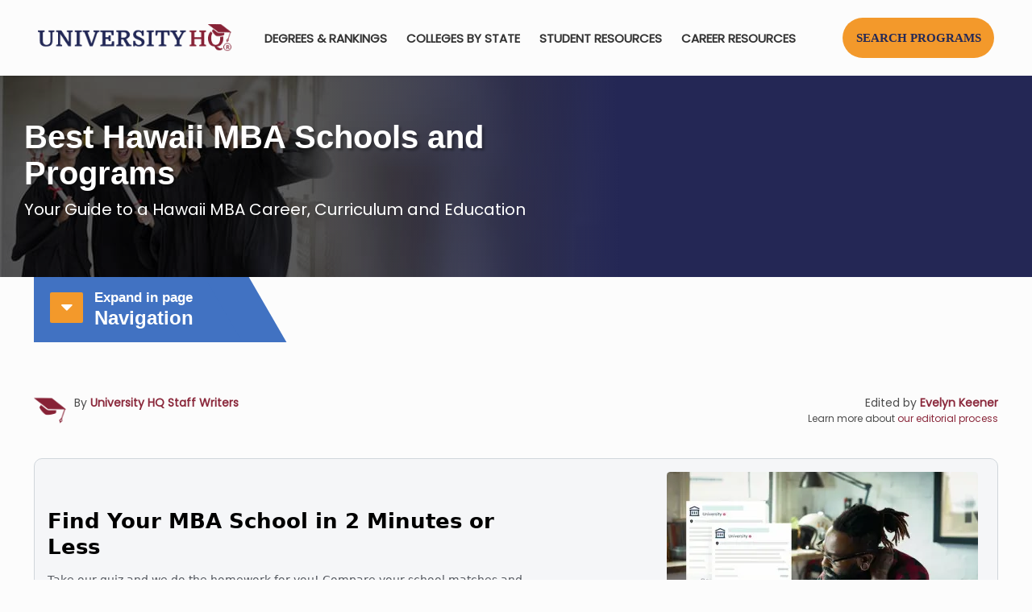

--- FILE ---
content_type: text/html; charset=UTF-8
request_url: https://universityhq.org/best-colleges/hawaii/online-mba-degrees/
body_size: 97219
content:
<!DOCTYPE html>
<html dir="ltr" lang="en-US" class="no-js " itemscope itemtype="https://schema.org/WebPage" >
<script src="https://universityhq.org/wp-content/themes/universityhq-child/js/apexcharts.min.js" data-rocket-defer defer></script>
<head>
<!-- Google tag (gtag.js) -->
<script async src="https://www.googletagmanager.com/gtag/js?id=G-YL196QBV11"></script>
<script>
 	window.dataLayer = window.dataLayer || [];
 	function gtag(){dataLayer.push(arguments);}
 	gtag('js', new Date());
 	gtag('config', 'G-YL196QBV11');
</script>
<meta charset="UTF-8" />
<title>Best Online MBA Degree Programs in Hawaii for 2025 | UniversityHQ</title><link rel="preload" data-rocket-preload as="style" href="https://fonts.googleapis.com/css?family=Poppins%3A1&#038;display=swap" /><link rel="stylesheet" href="https://fonts.googleapis.com/css?family=Poppins%3A1&#038;display=swap" media="print" onload="this.media='all'" /><noscript><link rel="stylesheet" href="https://fonts.googleapis.com/css?family=Poppins%3A1&#038;display=swap" /></noscript>
	<style>img:is([sizes="auto" i], [sizes^="auto," i]) { contain-intrinsic-size: 3000px 1500px }</style>
	
		<!-- All in One SEO Pro 4.9.3 - aioseo.com -->
	<meta name="description" content="Learn about what you can do with an MBA degree in Hawaii and find the best MBA colleges with concentrations they may be offering." />
	<meta name="robots" content="max-image-preview:large" />
	<meta name="google-site-verification" content="M_RZat1lu4Dr1b4H0XPpvp6gWe_QGmQLclz9U2h3rsY" />
	<link rel="canonical" href="https://universityhq.org/best-colleges/hawaii/online-mba-degrees/" />
	
		<script type="application/ld+json" class="aioseo-schema">
			{"@context":"https:\/\/schema.org","@graph":[{"@type":"BreadcrumbList","@id":"https:\/\/universityhq.org\/best-colleges\/hawaii\/online-mba-degrees\/#breadcrumblist","itemListElement":[{"@type":"ListItem","@id":"https:\/\/universityhq.org#listItem","position":1,"name":"Home","item":"https:\/\/universityhq.org","nextItem":{"@type":"ListItem","@id":"https:\/\/universityhq.org\/best-colleges\/#listItem","name":"University HQ&#8217;s Best Colleges for 2025"}},{"@type":"ListItem","@id":"https:\/\/universityhq.org\/best-colleges\/#listItem","position":2,"name":"University HQ&#8217;s Best Colleges for 2025","item":"https:\/\/universityhq.org\/best-colleges\/","nextItem":{"@type":"ListItem","@id":"https:\/\/universityhq.org\/best-colleges\/hawaii\/#listItem","name":"Best Colleges in Hawaii"},"previousItem":{"@type":"ListItem","@id":"https:\/\/universityhq.org#listItem","name":"Home"}},{"@type":"ListItem","@id":"https:\/\/universityhq.org\/best-colleges\/hawaii\/#listItem","position":3,"name":"Best Colleges in Hawaii","item":"https:\/\/universityhq.org\/best-colleges\/hawaii\/","nextItem":{"@type":"ListItem","@id":"https:\/\/universityhq.org\/best-colleges\/hawaii\/online-mba-degrees\/#listItem","name":"Best Hawaii MBA Schools and Programs"},"previousItem":{"@type":"ListItem","@id":"https:\/\/universityhq.org\/best-colleges\/#listItem","name":"University HQ&#8217;s Best Colleges for 2025"}},{"@type":"ListItem","@id":"https:\/\/universityhq.org\/best-colleges\/hawaii\/online-mba-degrees\/#listItem","position":4,"name":"Best Hawaii MBA Schools and Programs","previousItem":{"@type":"ListItem","@id":"https:\/\/universityhq.org\/best-colleges\/hawaii\/#listItem","name":"Best Colleges in Hawaii"}}]},{"@type":"Organization","@id":"https:\/\/universityhq.org\/#organization","name":"University Headquarters","description":"The Higher Education Standard","url":"https:\/\/universityhq.org\/","email":"info@universityhq.org","numberOfEmployees":{"@type":"QuantitativeValue","minValue":10,"maxValue":15},"logo":{"@type":"ImageObject","url":"https:\/\/universityhq.org\/wp-content\/uploads\/2020\/04\/UniversityHQlogo2x.png","@id":"https:\/\/universityhq.org\/best-colleges\/hawaii\/online-mba-degrees\/#organizationLogo","width":578,"height":84},"image":{"@id":"https:\/\/universityhq.org\/best-colleges\/hawaii\/online-mba-degrees\/#organizationLogo"},"sameAs":["https:\/\/www.facebook.com\/universityhq\/","https:\/\/twitter.com\/UniversityHQ","https:\/\/www.instagram.com\/universityheadquarters\/","https:\/\/www.pinterest.com\/universityhq\/","https:\/\/www.youtube.com\/@universityhq","https:\/\/www.linkedin.com\/in\/university-headquarters\/","https:\/\/universityheadquarters.tumblr.com\/"]},{"@type":"WebPage","@id":"https:\/\/universityhq.org\/best-colleges\/hawaii\/online-mba-degrees\/#webpage","url":"https:\/\/universityhq.org\/best-colleges\/hawaii\/online-mba-degrees\/","name":"Best Online MBA Degree Programs in Hawaii for 2025 | UniversityHQ","description":"Learn about what you can do with an MBA degree in Hawaii and find the best MBA colleges with concentrations they may be offering.","inLanguage":"en-US","isPartOf":{"@id":"https:\/\/universityhq.org\/#website"},"breadcrumb":{"@id":"https:\/\/universityhq.org\/best-colleges\/hawaii\/online-mba-degrees\/#breadcrumblist"},"datePublished":"2021-04-15T15:30:30+00:00","dateModified":"2024-12-09T06:31:30+00:00"},{"@type":"WebSite","@id":"https:\/\/universityhq.org\/#website","url":"https:\/\/universityhq.org\/","name":"University Headquarters","alternateName":"University HQ","description":"The Higher Education Standard","inLanguage":"en-US","publisher":{"@id":"https:\/\/universityhq.org\/#organization"}}]}
		</script>
		<!-- All in One SEO Pro -->

<meta name="format-detection" content="telephone=no">
<meta name="viewport" content="width=device-width, initial-scale=1, maximum-scale=1" />
<link rel="shortcut icon" href="https://universityhq.org/wp-content/uploads/2018/10/apple-touch-icon.ico" type="image/x-icon" />
<link rel="apple-touch-icon" href="https://universityhq.org/wp-content/uploads/2018/10/apple-touch-icon.png" />
<meta name="theme-color" content="#ffffff" media="(prefers-color-scheme: light)">
<meta name="theme-color" content="#ffffff" media="(prefers-color-scheme: dark)">
<link rel='dns-prefetch' href='//cdnjs.cloudflare.com' />
<link rel='dns-prefetch' href='//fonts.googleapis.com' />
<link href='https://fonts.gstatic.com' crossorigin rel='preconnect' />
<link rel="alternate" type="application/rss+xml" title="University HQ &raquo; Feed" href="https://universityhq.org/feed/" />
<link data-minify="1" rel='stylesheet' id='aioseo/css/src/vue/standalone/blocks/table-of-contents/global.scss-css' href='https://universityhq.org/wp-content/cache/min/1/wp-content/plugins/all-in-one-seo-pack-pro/dist/Pro/assets/css/table-of-contents/global.e90f6d47.css?ver=1762483728' type='text/css' media='all' />
<link data-minify="1" rel='stylesheet' id='aioseo/css/src/vue/standalone/blocks/pro/recipe/global.scss-css' href='https://universityhq.org/wp-content/cache/min/1/wp-content/plugins/all-in-one-seo-pack-pro/dist/Pro/assets/css/recipe/global.67a3275f.css?ver=1762483728' type='text/css' media='all' />
<link data-minify="1" rel='stylesheet' id='aioseo/css/src/vue/standalone/blocks/pro/product/global.scss-css' href='https://universityhq.org/wp-content/cache/min/1/wp-content/plugins/all-in-one-seo-pack-pro/dist/Pro/assets/css/product/global.61066cfb.css?ver=1762483728' type='text/css' media='all' />
<style id='classic-theme-styles-inline-css' type='text/css'>
/*! This file is auto-generated */
.wp-block-button__link{color:#fff;background-color:#32373c;border-radius:9999px;box-shadow:none;text-decoration:none;padding:calc(.667em + 2px) calc(1.333em + 2px);font-size:1.125em}.wp-block-file__button{background:#32373c;color:#fff;text-decoration:none}
</style>
<style id='global-styles-inline-css' type='text/css'>
:root{--wp--preset--aspect-ratio--square: 1;--wp--preset--aspect-ratio--4-3: 4/3;--wp--preset--aspect-ratio--3-4: 3/4;--wp--preset--aspect-ratio--3-2: 3/2;--wp--preset--aspect-ratio--2-3: 2/3;--wp--preset--aspect-ratio--16-9: 16/9;--wp--preset--aspect-ratio--9-16: 9/16;--wp--preset--color--black: #000000;--wp--preset--color--cyan-bluish-gray: #abb8c3;--wp--preset--color--white: #ffffff;--wp--preset--color--pale-pink: #f78da7;--wp--preset--color--vivid-red: #cf2e2e;--wp--preset--color--luminous-vivid-orange: #ff6900;--wp--preset--color--luminous-vivid-amber: #fcb900;--wp--preset--color--light-green-cyan: #7bdcb5;--wp--preset--color--vivid-green-cyan: #00d084;--wp--preset--color--pale-cyan-blue: #8ed1fc;--wp--preset--color--vivid-cyan-blue: #0693e3;--wp--preset--color--vivid-purple: #9b51e0;--wp--preset--gradient--vivid-cyan-blue-to-vivid-purple: linear-gradient(135deg,rgba(6,147,227,1) 0%,rgb(155,81,224) 100%);--wp--preset--gradient--light-green-cyan-to-vivid-green-cyan: linear-gradient(135deg,rgb(122,220,180) 0%,rgb(0,208,130) 100%);--wp--preset--gradient--luminous-vivid-amber-to-luminous-vivid-orange: linear-gradient(135deg,rgba(252,185,0,1) 0%,rgba(255,105,0,1) 100%);--wp--preset--gradient--luminous-vivid-orange-to-vivid-red: linear-gradient(135deg,rgba(255,105,0,1) 0%,rgb(207,46,46) 100%);--wp--preset--gradient--very-light-gray-to-cyan-bluish-gray: linear-gradient(135deg,rgb(238,238,238) 0%,rgb(169,184,195) 100%);--wp--preset--gradient--cool-to-warm-spectrum: linear-gradient(135deg,rgb(74,234,220) 0%,rgb(151,120,209) 20%,rgb(207,42,186) 40%,rgb(238,44,130) 60%,rgb(251,105,98) 80%,rgb(254,248,76) 100%);--wp--preset--gradient--blush-light-purple: linear-gradient(135deg,rgb(255,206,236) 0%,rgb(152,150,240) 100%);--wp--preset--gradient--blush-bordeaux: linear-gradient(135deg,rgb(254,205,165) 0%,rgb(254,45,45) 50%,rgb(107,0,62) 100%);--wp--preset--gradient--luminous-dusk: linear-gradient(135deg,rgb(255,203,112) 0%,rgb(199,81,192) 50%,rgb(65,88,208) 100%);--wp--preset--gradient--pale-ocean: linear-gradient(135deg,rgb(255,245,203) 0%,rgb(182,227,212) 50%,rgb(51,167,181) 100%);--wp--preset--gradient--electric-grass: linear-gradient(135deg,rgb(202,248,128) 0%,rgb(113,206,126) 100%);--wp--preset--gradient--midnight: linear-gradient(135deg,rgb(2,3,129) 0%,rgb(40,116,252) 100%);--wp--preset--font-size--small: 13px;--wp--preset--font-size--medium: 20px;--wp--preset--font-size--large: 36px;--wp--preset--font-size--x-large: 42px;--wp--preset--spacing--20: 0.44rem;--wp--preset--spacing--30: 0.67rem;--wp--preset--spacing--40: 1rem;--wp--preset--spacing--50: 1.5rem;--wp--preset--spacing--60: 2.25rem;--wp--preset--spacing--70: 3.38rem;--wp--preset--spacing--80: 5.06rem;--wp--preset--shadow--natural: 6px 6px 9px rgba(0, 0, 0, 0.2);--wp--preset--shadow--deep: 12px 12px 50px rgba(0, 0, 0, 0.4);--wp--preset--shadow--sharp: 6px 6px 0px rgba(0, 0, 0, 0.2);--wp--preset--shadow--outlined: 6px 6px 0px -3px rgba(255, 255, 255, 1), 6px 6px rgba(0, 0, 0, 1);--wp--preset--shadow--crisp: 6px 6px 0px rgba(0, 0, 0, 1);}:where(.is-layout-flex){gap: 0.5em;}:where(.is-layout-grid){gap: 0.5em;}body .is-layout-flex{display: flex;}.is-layout-flex{flex-wrap: wrap;align-items: center;}.is-layout-flex > :is(*, div){margin: 0;}body .is-layout-grid{display: grid;}.is-layout-grid > :is(*, div){margin: 0;}:where(.wp-block-columns.is-layout-flex){gap: 2em;}:where(.wp-block-columns.is-layout-grid){gap: 2em;}:where(.wp-block-post-template.is-layout-flex){gap: 1.25em;}:where(.wp-block-post-template.is-layout-grid){gap: 1.25em;}.has-black-color{color: var(--wp--preset--color--black) !important;}.has-cyan-bluish-gray-color{color: var(--wp--preset--color--cyan-bluish-gray) !important;}.has-white-color{color: var(--wp--preset--color--white) !important;}.has-pale-pink-color{color: var(--wp--preset--color--pale-pink) !important;}.has-vivid-red-color{color: var(--wp--preset--color--vivid-red) !important;}.has-luminous-vivid-orange-color{color: var(--wp--preset--color--luminous-vivid-orange) !important;}.has-luminous-vivid-amber-color{color: var(--wp--preset--color--luminous-vivid-amber) !important;}.has-light-green-cyan-color{color: var(--wp--preset--color--light-green-cyan) !important;}.has-vivid-green-cyan-color{color: var(--wp--preset--color--vivid-green-cyan) !important;}.has-pale-cyan-blue-color{color: var(--wp--preset--color--pale-cyan-blue) !important;}.has-vivid-cyan-blue-color{color: var(--wp--preset--color--vivid-cyan-blue) !important;}.has-vivid-purple-color{color: var(--wp--preset--color--vivid-purple) !important;}.has-black-background-color{background-color: var(--wp--preset--color--black) !important;}.has-cyan-bluish-gray-background-color{background-color: var(--wp--preset--color--cyan-bluish-gray) !important;}.has-white-background-color{background-color: var(--wp--preset--color--white) !important;}.has-pale-pink-background-color{background-color: var(--wp--preset--color--pale-pink) !important;}.has-vivid-red-background-color{background-color: var(--wp--preset--color--vivid-red) !important;}.has-luminous-vivid-orange-background-color{background-color: var(--wp--preset--color--luminous-vivid-orange) !important;}.has-luminous-vivid-amber-background-color{background-color: var(--wp--preset--color--luminous-vivid-amber) !important;}.has-light-green-cyan-background-color{background-color: var(--wp--preset--color--light-green-cyan) !important;}.has-vivid-green-cyan-background-color{background-color: var(--wp--preset--color--vivid-green-cyan) !important;}.has-pale-cyan-blue-background-color{background-color: var(--wp--preset--color--pale-cyan-blue) !important;}.has-vivid-cyan-blue-background-color{background-color: var(--wp--preset--color--vivid-cyan-blue) !important;}.has-vivid-purple-background-color{background-color: var(--wp--preset--color--vivid-purple) !important;}.has-black-border-color{border-color: var(--wp--preset--color--black) !important;}.has-cyan-bluish-gray-border-color{border-color: var(--wp--preset--color--cyan-bluish-gray) !important;}.has-white-border-color{border-color: var(--wp--preset--color--white) !important;}.has-pale-pink-border-color{border-color: var(--wp--preset--color--pale-pink) !important;}.has-vivid-red-border-color{border-color: var(--wp--preset--color--vivid-red) !important;}.has-luminous-vivid-orange-border-color{border-color: var(--wp--preset--color--luminous-vivid-orange) !important;}.has-luminous-vivid-amber-border-color{border-color: var(--wp--preset--color--luminous-vivid-amber) !important;}.has-light-green-cyan-border-color{border-color: var(--wp--preset--color--light-green-cyan) !important;}.has-vivid-green-cyan-border-color{border-color: var(--wp--preset--color--vivid-green-cyan) !important;}.has-pale-cyan-blue-border-color{border-color: var(--wp--preset--color--pale-cyan-blue) !important;}.has-vivid-cyan-blue-border-color{border-color: var(--wp--preset--color--vivid-cyan-blue) !important;}.has-vivid-purple-border-color{border-color: var(--wp--preset--color--vivid-purple) !important;}.has-vivid-cyan-blue-to-vivid-purple-gradient-background{background: var(--wp--preset--gradient--vivid-cyan-blue-to-vivid-purple) !important;}.has-light-green-cyan-to-vivid-green-cyan-gradient-background{background: var(--wp--preset--gradient--light-green-cyan-to-vivid-green-cyan) !important;}.has-luminous-vivid-amber-to-luminous-vivid-orange-gradient-background{background: var(--wp--preset--gradient--luminous-vivid-amber-to-luminous-vivid-orange) !important;}.has-luminous-vivid-orange-to-vivid-red-gradient-background{background: var(--wp--preset--gradient--luminous-vivid-orange-to-vivid-red) !important;}.has-very-light-gray-to-cyan-bluish-gray-gradient-background{background: var(--wp--preset--gradient--very-light-gray-to-cyan-bluish-gray) !important;}.has-cool-to-warm-spectrum-gradient-background{background: var(--wp--preset--gradient--cool-to-warm-spectrum) !important;}.has-blush-light-purple-gradient-background{background: var(--wp--preset--gradient--blush-light-purple) !important;}.has-blush-bordeaux-gradient-background{background: var(--wp--preset--gradient--blush-bordeaux) !important;}.has-luminous-dusk-gradient-background{background: var(--wp--preset--gradient--luminous-dusk) !important;}.has-pale-ocean-gradient-background{background: var(--wp--preset--gradient--pale-ocean) !important;}.has-electric-grass-gradient-background{background: var(--wp--preset--gradient--electric-grass) !important;}.has-midnight-gradient-background{background: var(--wp--preset--gradient--midnight) !important;}.has-small-font-size{font-size: var(--wp--preset--font-size--small) !important;}.has-medium-font-size{font-size: var(--wp--preset--font-size--medium) !important;}.has-large-font-size{font-size: var(--wp--preset--font-size--large) !important;}.has-x-large-font-size{font-size: var(--wp--preset--font-size--x-large) !important;}
:where(.wp-block-post-template.is-layout-flex){gap: 1.25em;}:where(.wp-block-post-template.is-layout-grid){gap: 1.25em;}
:where(.wp-block-columns.is-layout-flex){gap: 2em;}:where(.wp-block-columns.is-layout-grid){gap: 2em;}
:root :where(.wp-block-pullquote){font-size: 1.5em;line-height: 1.6;}
</style>
<link rel='stylesheet' id='parent-style-css' href='https://universityhq.org/wp-content/themes/betheme/style.css?ver=e00a0f16da93e81d442ed86ce8621724' type='text/css' media='all' />
<link data-minify="1"   rel='preload' as='style' data-wpacu-preload-it-async='1' onload="this.onload=null;this.rel='stylesheet'" id='wpacu-preload-jquery-auto-complete-css' href='https://universityhq.org/wp-content/cache/min/1/ajax/libs/jquery-autocomplete/1.0.7/jquery.auto-complete.css?ver=1760900928' type='text/css' media='all' />
<link data-minify="1" rel='stylesheet' id='mfn-be-css' href='https://universityhq.org/wp-content/cache/min/1/wp-content/themes/betheme/css/be.css?ver=1760900928' type='text/css' media='all' />
<link data-minify="1"   rel='preload' as='style' data-wpacu-preload-it-async='1' onload="this.onload=null;this.rel='stylesheet'" id='wpacu-preload-mfn-font-awesome-css' href='https://universityhq.org/wp-content/cache/min/1/wp-content/themes/betheme/fonts/fontawesome/fontawesome.css?ver=1760900928' type='text/css' media='all' />
<link data-minify="1" rel='stylesheet' id='mfn-responsive-css' href='https://universityhq.org/wp-content/cache/min/1/wp-content/themes/betheme/css/responsive.css?ver=1760900928' type='text/css' media='all' />
<script id='wpacu-google-fonts-async-load'  type='text/javascript'>
WebFontConfig={google:{families:['Poppins:1']}};(function(wpacuD){var wpacuWf=wpacuD.createElement('script'),wpacuS=wpacuD.scripts[0];wpacuWf.src=('https:'===document.location.protocol?'https':'http')+'://ajax.googleapis.com/ajax/libs/webfont/1.6.26/webfont.js';wpacuWf.async=!0;wpacuS.parentNode.insertBefore(wpacuWf,wpacuS)})(document);
</script><style id='mfn-dynamic-inline-css' type='text/css'>
@font-face{font-family:"Poppins Regular";src:url("https://universityhq.org/wp-content/uploads/2024/05/Poppins-Regular.ttf#37282") format("truetype");font-weight:normal;font-style:normal;font-display:swap}@font-face{font-family:"Verdana Regular";src:url("https://universityhq.org/wp-content/uploads/2024/05/verdana.ttf#37283") format("truetype");font-weight:normal;font-style:normal;font-display:swap}@font-face{font-family:"Verdana Bold";src:url("https://universityhq.org/wp-content/uploads/2024/05/verdanab.ttf#37284") format("truetype");font-weight:normal;font-style:normal;font-display:swap}
#Subheader{background-image:url(https://universityhq.org/wp-content/uploads/2021/04/mba-degrees-hawaii-banner-bg.jpg);background-repeat:no-repeat;background-position:left center;background-size:cover}
html{background-color:#FCFCFC}#Wrapper,#Content,.mfn-popup .mfn-popup-content,.mfn-off-canvas-sidebar .mfn-off-canvas-content-wrapper,.mfn-cart-holder,.mfn-header-login,#Top_bar .search_wrapper,#Top_bar .top_bar_right .mfn-live-search-box,.column_livesearch .mfn-live-search-wrapper,.column_livesearch .mfn-live-search-box{background-color:#FCFCFC}.layout-boxed.mfn-bebuilder-header.mfn-ui #Wrapper .mfn-only-sample-content{background-color:#FCFCFC}body:not(.template-slider) #Header{min-height:0px}body.header-below:not(.template-slider) #Header{padding-top:0px}#Footer .widgets_wrapper{padding:32px 0}.has-search-overlay.search-overlay-opened #search-overlay{background-color:rgba(0,0,0,0.6)}.elementor-page.elementor-default.is-elementor #Content .section_wrapper{max-width:100%}.elementor-page.elementor-default.is-elementor #Content .section_wrapper .the_content_wrapper{margin-left:0;margin-right:0;width:100%}body,button,span.date_label,.timeline_items li h3 span,input[type="submit"],input[type="reset"],input[type="button"],input[type="date"],input[type="text"],input[type="password"],input[type="tel"],input[type="email"],textarea,select,.offer_li .title h3,.mfn-menu-item-megamenu{font-family:"Poppins",-apple-system,BlinkMacSystemFont,"Segoe UI",Roboto,Oxygen-Sans,Ubuntu,Cantarell,"Helvetica Neue",sans-serif}#menu > ul > li > a,a.action_button,#overlay-menu ul li a{font-family:"Poppins",-apple-system,BlinkMacSystemFont,"Segoe UI",Roboto,Oxygen-Sans,Ubuntu,Cantarell,"Helvetica Neue",sans-serif}#Subheader .title{font-family:"Verdana",-apple-system,BlinkMacSystemFont,"Segoe UI",Roboto,Oxygen-Sans,Ubuntu,Cantarell,"Helvetica Neue",sans-serif}h1,h2,h3,h4,.text-logo #logo{font-family:"Verdana",-apple-system,BlinkMacSystemFont,"Segoe UI",Roboto,Oxygen-Sans,Ubuntu,Cantarell,"Helvetica Neue",sans-serif}h5,h6{font-family:"Verdana",-apple-system,BlinkMacSystemFont,"Segoe UI",Roboto,Oxygen-Sans,Ubuntu,Cantarell,"Helvetica Neue",sans-serif}blockquote{font-family:"Poppins",-apple-system,BlinkMacSystemFont,"Segoe UI",Roboto,Oxygen-Sans,Ubuntu,Cantarell,"Helvetica Neue",sans-serif}.chart_box .chart .num,.counter .desc_wrapper .number-wrapper,.how_it_works .image .number,.pricing-box .plan-header .price,.quick_fact .number-wrapper,.woocommerce .product div.entry-summary .price{font-family:"Poppins",-apple-system,BlinkMacSystemFont,"Segoe UI",Roboto,Oxygen-Sans,Ubuntu,Cantarell,"Helvetica Neue",sans-serif}body,.mfn-menu-item-megamenu{font-size:16px;line-height:28px;font-weight:400;letter-spacing:0px}.big{font-size:16px;line-height:30px;font-weight:400;letter-spacing:0px}#menu > ul > li > a,a.action_button,#overlay-menu ul li a{font-size:15px;font-weight:600;letter-spacing:0px}#overlay-menu ul li a{line-height:22.5px}#Subheader .title{font-size:40px;line-height:36px;font-weight:800;letter-spacing:0px}h1,.text-logo #logo{font-size:50px;line-height:50px;font-weight:300;letter-spacing:0px}h2{font-size:36px;line-height:42px;font-weight:300;letter-spacing:0px}h3,.woocommerce ul.products li.product h3,.woocommerce #customer_login h2{font-size:30px;line-height:35px;font-weight:400;letter-spacing:0px}h4,.woocommerce .woocommerce-order-details__title,.woocommerce .wc-bacs-bank-details-heading,.woocommerce .woocommerce-customer-details h2{font-size:24px;line-height:28px;font-weight:400;letter-spacing:0px}h5{font-size:20px;line-height:30px;font-weight:300;letter-spacing:0px}h6{font-size:15px;line-height:26px;font-weight:300;letter-spacing:0px}#Intro .intro-title{font-size:70px;line-height:70px;font-weight:400;letter-spacing:0px}@media only screen and (min-width:768px) and (max-width:959px){body,.mfn-menu-item-megamenu{font-size:14px;line-height:24px;font-weight:400;letter-spacing:0px}.big{font-size:14px;line-height:26px;font-weight:400;letter-spacing:0px}#menu > ul > li > a,a.action_button,#overlay-menu ul li a{font-size:13px;font-weight:600;letter-spacing:0px}#overlay-menu ul li a{line-height:19.5px}#Subheader .title{font-size:34px;line-height:31px;font-weight:800;letter-spacing:0px}h1,.text-logo #logo{font-size:43px;line-height:43px;font-weight:300;letter-spacing:0px}h2{font-size:31px;line-height:36px;font-weight:300;letter-spacing:0px}h3,.woocommerce ul.products li.product h3,.woocommerce #customer_login h2{font-size:26px;line-height:30px;font-weight:400;letter-spacing:0px}h4,.woocommerce .woocommerce-order-details__title,.woocommerce .wc-bacs-bank-details-heading,.woocommerce .woocommerce-customer-details h2{font-size:20px;line-height:24px;font-weight:400;letter-spacing:0px}h5{font-size:17px;line-height:26px;font-weight:300;letter-spacing:0px}h6{font-size:13px;line-height:22px;font-weight:300;letter-spacing:0px}#Intro .intro-title{font-size:60px;line-height:60px;font-weight:400;letter-spacing:0px}blockquote{font-size:15px}.chart_box .chart .num{font-size:45px;line-height:45px}.counter .desc_wrapper .number-wrapper{font-size:45px;line-height:45px}.counter .desc_wrapper .title{font-size:14px;line-height:18px}.faq .question .title{font-size:14px}.fancy_heading .title{font-size:38px;line-height:38px}.offer .offer_li .desc_wrapper .title h3{font-size:32px;line-height:32px}.offer_thumb_ul li.offer_thumb_li .desc_wrapper .title h3{font-size:32px;line-height:32px}.pricing-box .plan-header h2{font-size:27px;line-height:27px}.pricing-box .plan-header .price > span{font-size:40px;line-height:40px}.pricing-box .plan-header .price sup.currency{font-size:18px;line-height:18px}.pricing-box .plan-header .price sup.period{font-size:14px;line-height:14px}.quick_fact .number-wrapper{font-size:80px;line-height:80px}.trailer_box .desc h2{font-size:27px;line-height:27px}.widget > h3{font-size:17px;line-height:20px}}@media only screen and (min-width:480px) and (max-width:767px){body,.mfn-menu-item-megamenu{font-size:13px;line-height:21px;font-weight:400;letter-spacing:0px}.big{font-size:13px;line-height:23px;font-weight:400;letter-spacing:0px}#menu > ul > li > a,a.action_button,#overlay-menu ul li a{font-size:13px;font-weight:600;letter-spacing:0px}#overlay-menu ul li a{line-height:19.5px}#Subheader .title{font-size:30px;line-height:27px;font-weight:800;letter-spacing:0px}h1,.text-logo #logo{font-size:38px;line-height:38px;font-weight:300;letter-spacing:0px}h2{font-size:27px;line-height:32px;font-weight:300;letter-spacing:0px}h3,.woocommerce ul.products li.product h3,.woocommerce #customer_login h2{font-size:23px;line-height:26px;font-weight:400;letter-spacing:0px}h4,.woocommerce .woocommerce-order-details__title,.woocommerce .wc-bacs-bank-details-heading,.woocommerce .woocommerce-customer-details h2{font-size:18px;line-height:21px;font-weight:400;letter-spacing:0px}h5{font-size:15px;line-height:23px;font-weight:300;letter-spacing:0px}h6{font-size:13px;line-height:20px;font-weight:300;letter-spacing:0px}#Intro .intro-title{font-size:53px;line-height:53px;font-weight:400;letter-spacing:0px}blockquote{font-size:14px}.chart_box .chart .num{font-size:40px;line-height:40px}.counter .desc_wrapper .number-wrapper{font-size:40px;line-height:40px}.counter .desc_wrapper .title{font-size:13px;line-height:16px}.faq .question .title{font-size:13px}.fancy_heading .title{font-size:34px;line-height:34px}.offer .offer_li .desc_wrapper .title h3{font-size:28px;line-height:28px}.offer_thumb_ul li.offer_thumb_li .desc_wrapper .title h3{font-size:28px;line-height:28px}.pricing-box .plan-header h2{font-size:24px;line-height:24px}.pricing-box .plan-header .price > span{font-size:34px;line-height:34px}.pricing-box .plan-header .price sup.currency{font-size:16px;line-height:16px}.pricing-box .plan-header .price sup.period{font-size:13px;line-height:13px}.quick_fact .number-wrapper{font-size:70px;line-height:70px}.trailer_box .desc h2{font-size:24px;line-height:24px}.widget > h3{font-size:16px;line-height:19px}}@media only screen and (max-width:479px){body,.mfn-menu-item-megamenu{font-size:13px;line-height:19px;font-weight:400;letter-spacing:0px}.big{font-size:13px;line-height:19px;font-weight:400;letter-spacing:0px}#menu > ul > li > a,a.action_button,#overlay-menu ul li a{font-size:13px;font-weight:600;letter-spacing:0px}#overlay-menu ul li a{line-height:19.5px}#Subheader .title{font-size:24px;line-height:22px;font-weight:800;letter-spacing:0px}h1,.text-logo #logo{font-size:30px;line-height:30px;font-weight:300;letter-spacing:0px}h2{font-size:22px;line-height:25px;font-weight:300;letter-spacing:0px}h3,.woocommerce ul.products li.product h3,.woocommerce #customer_login h2{font-size:18px;line-height:21px;font-weight:400;letter-spacing:0px}h4,.woocommerce .woocommerce-order-details__title,.woocommerce .wc-bacs-bank-details-heading,.woocommerce .woocommerce-customer-details h2{font-size:14px;line-height:19px;font-weight:400;letter-spacing:0px}h5{font-size:13px;line-height:19px;font-weight:300;letter-spacing:0px}h6{font-size:13px;line-height:19px;font-weight:300;letter-spacing:0px}#Intro .intro-title{font-size:42px;line-height:42px;font-weight:400;letter-spacing:0px}blockquote{font-size:13px}.chart_box .chart .num{font-size:35px;line-height:35px}.counter .desc_wrapper .number-wrapper{font-size:35px;line-height:35px}.counter .desc_wrapper .title{font-size:13px;line-height:26px}.faq .question .title{font-size:13px}.fancy_heading .title{font-size:30px;line-height:30px}.offer .offer_li .desc_wrapper .title h3{font-size:26px;line-height:26px}.offer_thumb_ul li.offer_thumb_li .desc_wrapper .title h3{font-size:26px;line-height:26px}.pricing-box .plan-header h2{font-size:21px;line-height:21px}.pricing-box .plan-header .price > span{font-size:32px;line-height:32px}.pricing-box .plan-header .price sup.currency{font-size:14px;line-height:14px}.pricing-box .plan-header .price sup.period{font-size:13px;line-height:13px}.quick_fact .number-wrapper{font-size:60px;line-height:60px}.trailer_box .desc h2{font-size:21px;line-height:21px}.widget > h3{font-size:15px;line-height:18px}}.with_aside .sidebar.columns{width:25%}.with_aside .sections_group{width:75%}.aside_both .sidebar.columns{width:20%}.aside_both .sidebar.sidebar-1{margin-left:-80%}.aside_both .sections_group{width:60%;margin-left:20%}@media only screen and (min-width:1240px){#Wrapper,.with_aside .content_wrapper{max-width:1240px}body.layout-boxed.mfn-header-scrolled .mfn-header-tmpl.mfn-sticky-layout-width{max-width:1240px;left:0;right:0;margin-left:auto;margin-right:auto}body.layout-boxed:not(.mfn-header-scrolled) .mfn-header-tmpl.mfn-header-layout-width,body.layout-boxed .mfn-header-tmpl.mfn-header-layout-width:not(.mfn-hasSticky){max-width:1240px;left:0;right:0;margin-left:auto;margin-right:auto}body.layout-boxed.mfn-bebuilder-header.mfn-ui .mfn-only-sample-content{max-width:1240px;margin-left:auto;margin-right:auto}.section_wrapper,.container{max-width:1220px}.layout-boxed.header-boxed #Top_bar.is-sticky{max-width:1240px}}@media only screen and (max-width:767px){.content_wrapper .section_wrapper,.container,.four.columns .widget-area{max-width:550px !important}}  .button-default .button,.button-flat .button,.button-round .button{background-color:#303030;color:#ffffff}.button-stroke .button{border-color:#303030;color:#ffffff}.button-stroke .button:hover{background-color:#303030;color:#fff}.button-default .button_theme,.button-default button,.button-default input[type="button"],.button-default input[type="reset"],.button-default input[type="submit"],.button-flat .button_theme,.button-flat button,.button-flat input[type="button"],.button-flat input[type="reset"],.button-flat input[type="submit"],.button-round .button_theme,.button-round button,.button-round input[type="button"],.button-round input[type="reset"],.button-round input[type="submit"],.woocommerce #respond input#submit,.woocommerce a.button:not(.default),.woocommerce button.button,.woocommerce input.button,.woocommerce #respond input#submit:hover,.woocommerce a.button:hover,.woocommerce button.button:hover,.woocommerce input.button:hover{color:#ffffff}.button-default #respond input#submit.alt.disabled,.button-default #respond input#submit.alt.disabled:hover,.button-default #respond input#submit.alt:disabled,.button-default #respond input#submit.alt:disabled:hover,.button-default #respond input#submit.alt:disabled[disabled],.button-default #respond input#submit.alt:disabled[disabled]:hover,.button-default a.button.alt.disabled,.button-default a.button.alt.disabled:hover,.button-default a.button.alt:disabled,.button-default a.button.alt:disabled:hover,.button-default a.button.alt:disabled[disabled],.button-default a.button.alt:disabled[disabled]:hover,.button-default button.button.alt.disabled,.button-default button.button.alt.disabled:hover,.button-default button.button.alt:disabled,.button-default button.button.alt:disabled:hover,.button-default button.button.alt:disabled[disabled],.button-default button.button.alt:disabled[disabled]:hover,.button-default input.button.alt.disabled,.button-default input.button.alt.disabled:hover,.button-default input.button.alt:disabled,.button-default input.button.alt:disabled:hover,.button-default input.button.alt:disabled[disabled],.button-default input.button.alt:disabled[disabled]:hover,.button-default #respond input#submit.alt,.button-default a.button.alt,.button-default button.button.alt,.button-default input.button.alt,.button-default #respond input#submit.alt:hover,.button-default a.button.alt:hover,.button-default button.button.alt:hover,.button-default input.button.alt:hover,.button-flat #respond input#submit.alt.disabled,.button-flat #respond input#submit.alt.disabled:hover,.button-flat #respond input#submit.alt:disabled,.button-flat #respond input#submit.alt:disabled:hover,.button-flat #respond input#submit.alt:disabled[disabled],.button-flat #respond input#submit.alt:disabled[disabled]:hover,.button-flat a.button.alt.disabled,.button-flat a.button.alt.disabled:hover,.button-flat a.button.alt:disabled,.button-flat a.button.alt:disabled:hover,.button-flat a.button.alt:disabled[disabled],.button-flat a.button.alt:disabled[disabled]:hover,.button-flat button.button.alt.disabled,.button-flat button.button.alt.disabled:hover,.button-flat button.button.alt:disabled,.button-flat button.button.alt:disabled:hover,.button-flat button.button.alt:disabled[disabled],.button-flat button.button.alt:disabled[disabled]:hover,.button-flat input.button.alt.disabled,.button-flat input.button.alt.disabled:hover,.button-flat input.button.alt:disabled,.button-flat input.button.alt:disabled:hover,.button-flat input.button.alt:disabled[disabled],.button-flat input.button.alt:disabled[disabled]:hover,.button-flat #respond input#submit.alt,.button-flat a.button.alt,.button-flat button.button.alt,.button-flat input.button.alt,.button-flat #respond input#submit.alt:hover,.button-flat a.button.alt:hover,.button-flat button.button.alt:hover,.button-flat input.button.alt:hover,.button-round #respond input#submit.alt.disabled,.button-round #respond input#submit.alt.disabled:hover,.button-round #respond input#submit.alt:disabled,.button-round #respond input#submit.alt:disabled:hover,.button-round #respond input#submit.alt:disabled[disabled],.button-round #respond input#submit.alt:disabled[disabled]:hover,.button-round a.button.alt.disabled,.button-round a.button.alt.disabled:hover,.button-round a.button.alt:disabled,.button-round a.button.alt:disabled:hover,.button-round a.button.alt:disabled[disabled],.button-round a.button.alt:disabled[disabled]:hover,.button-round button.button.alt.disabled,.button-round button.button.alt.disabled:hover,.button-round button.button.alt:disabled,.button-round button.button.alt:disabled:hover,.button-round button.button.alt:disabled[disabled],.button-round button.button.alt:disabled[disabled]:hover,.button-round input.button.alt.disabled,.button-round input.button.alt.disabled:hover,.button-round input.button.alt:disabled,.button-round input.button.alt:disabled:hover,.button-round input.button.alt:disabled[disabled],.button-round input.button.alt:disabled[disabled]:hover,.button-round #respond input#submit.alt,.button-round a.button.alt,.button-round button.button.alt,.button-round input.button.alt,.button-round #respond input#submit.alt:hover,.button-round a.button.alt:hover,.button-round button.button.alt:hover,.button-round input.button.alt:hover{background-color:#252958;color:#ffffff}.button-stroke.woocommerce a.button:not(.default),.button-stroke .woocommerce a.button:not(.default),.button-stroke #respond input#submit.alt.disabled,.button-stroke #respond input#submit.alt.disabled:hover,.button-stroke #respond input#submit.alt:disabled,.button-stroke #respond input#submit.alt:disabled:hover,.button-stroke #respond input#submit.alt:disabled[disabled],.button-stroke #respond input#submit.alt:disabled[disabled]:hover,.button-stroke a.button.alt.disabled,.button-stroke a.button.alt.disabled:hover,.button-stroke a.button.alt:disabled,.button-stroke a.button.alt:disabled:hover,.button-stroke a.button.alt:disabled[disabled],.button-stroke a.button.alt:disabled[disabled]:hover,.button-stroke button.button.alt.disabled,.button-stroke button.button.alt.disabled:hover,.button-stroke button.button.alt:disabled,.button-stroke button.button.alt:disabled:hover,.button-stroke button.button.alt:disabled[disabled],.button-stroke button.button.alt:disabled[disabled]:hover,.button-stroke input.button.alt.disabled,.button-stroke input.button.alt.disabled:hover,.button-stroke input.button.alt:disabled,.button-stroke input.button.alt:disabled:hover,.button-stroke input.button.alt:disabled[disabled],.button-stroke input.button.alt:disabled[disabled]:hover,.button-stroke #respond input#submit.alt,.button-stroke a.button.alt,.button-stroke button.button.alt,.button-stroke input.button.alt{border-color:#252958;background:none;color:#252958}.button-stroke.woocommerce a.button:not(.default):hover,.button-stroke .woocommerce a.button:not(.default):hover,.button-stroke #respond input#submit.alt:hover,.button-stroke a.button.alt:hover,.button-stroke button.button.alt:hover,.button-stroke input.button.alt:hover,.button-stroke a.action_button:hover{background-color:#252958;color:#ffffff}.action_button,.action_button:hover{background-color:#f7f7f7;color:#f3992b}.button-stroke a.action_button{border-color:#f7f7f7}.footer_button{color:#ffffff!important;background:#ebab1d}.button-stroke .footer_button{border-color:#ebab1d}.button-stroke .footer_button:hover{background-color:#ebab1d !important}.button-custom.woocommerce .button,.button-custom .button,.button-custom .action_button,.button-custom .footer_button,.button-custom button,.button-custom button.button,.button-custom input[type="button"],.button-custom input[type="reset"],.button-custom input[type="submit"],.button-custom .woocommerce #respond input#submit,.button-custom .woocommerce a.button,.button-custom .woocommerce button.button,.button-custom .woocommerce input.button,.button-custom:where(body:not(.woocommerce-block-theme-has-button-styles)) .woocommerce button.button:disabled[disabled]{font-family:Roboto;font-size:14px;line-height:14px;font-weight:400;letter-spacing:0px;padding:12px 20px 12px 20px;border-width:0px;border-radius:0px}body.button-custom .button{color:#626262;background-color:#dbdddf;border-color:transparent}body.button-custom .button:hover{color:#626262;background-color:#d3d3d3;border-color:transparent}body .button-custom .button_theme,body.button-custom .button_theme,.button-custom button,.button-custom input[type="button"],.button-custom input[type="reset"],.button-custom input[type="submit"],.button-custom .woocommerce #respond input#submit,body.button-custom.woocommerce a.button:not(.default),.button-custom .woocommerce button.button,.button-custom .woocommerce input.button,.button-custom .woocommerce a.button_theme:not(.default){color:#ffffff;background-color:#0095eb;border-color:transparent;box-shadow:unset}body .button-custom .button_theme:hover,body.button-custom .button_theme:hover,.button-custom button:hover,.button-custom input[type="button"]:hover,.button-custom input[type="reset"]:hover,.button-custom input[type="submit"]:hover,.button-custom .woocommerce #respond input#submit:hover,body.button-custom.woocommerce a.button:not(.default):hover,.button-custom .woocommerce button.button:hover,.button-custom .woocommerce input.button:hover,.button-custom .woocommerce a.button_theme:not(.default):hover{color:#ffffff;background-color:#007cc3;border-color:transparent}body.button-custom .action_button{color:#626262;background-color:#dbdddf;border-color:transparent;box-shadow:unset}body.button-custom .action_button:hover{color:#626262;background-color:#d3d3d3;border-color:transparent}.button-custom #respond input#submit.alt.disabled,.button-custom #respond input#submit.alt.disabled:hover,.button-custom #respond input#submit.alt:disabled,.button-custom #respond input#submit.alt:disabled:hover,.button-custom #respond input#submit.alt:disabled[disabled],.button-custom #respond input#submit.alt:disabled[disabled]:hover,.button-custom a.button.alt.disabled,.button-custom a.button.alt.disabled:hover,.button-custom a.button.alt:disabled,.button-custom a.button.alt:disabled:hover,.button-custom a.button.alt:disabled[disabled],.button-custom a.button.alt:disabled[disabled]:hover,.button-custom button.button.alt.disabled,.button-custom button.button.alt.disabled:hover,.button-custom button.button.alt:disabled,.button-custom button.button.alt:disabled:hover,.button-custom button.button.alt:disabled[disabled],.button-custom button.button.alt:disabled[disabled]:hover,.button-custom input.button.alt.disabled,.button-custom input.button.alt.disabled:hover,.button-custom input.button.alt:disabled,.button-custom input.button.alt:disabled:hover,.button-custom input.button.alt:disabled[disabled],.button-custom input.button.alt:disabled[disabled]:hover,.button-custom #respond input#submit.alt,.button-custom a.button.alt,.button-custom button.button.alt,.button-custom input.button.alt{line-height:14px;padding:12px 20px 12px 20px;color:#ffffff;background-color:#0095eb;font-family:Roboto;font-size:14px;font-weight:400;letter-spacing:0px;border-width:0px;border-radius:0px}.button-custom #respond input#submit.alt:hover,.button-custom a.button.alt:hover,.button-custom button.button.alt:hover,.button-custom input.button.alt:hover,.button-custom a.action_button:hover{color:#ffffff;background-color:#007cc3}#Top_bar #logo,.header-fixed #Top_bar #logo,.header-plain #Top_bar #logo,.header-transparent #Top_bar #logo{height:43px;line-height:43px;padding:0px 0}.logo-overflow #Top_bar:not(.is-sticky) .logo{height:43px}#Top_bar .menu > li > a{padding:-8.5px 0}.menu-highlight:not(.header-creative) #Top_bar .menu > li > a{margin:-3.5px 0}.header-plain:not(.menu-highlight) #Top_bar .menu > li > a span:not(.description){line-height:43px}.header-fixed #Top_bar .menu > li > a{padding:6.5px 0}.logo-overflow #Top_bar.is-sticky #logo{padding:0!important}#Top_bar #logo img.svg{width:100px}.image_frame,.wp-caption{border-width:0px}.alert{border-radius:0px}#Top_bar .top_bar_right .top-bar-right-input input{width:200px}.mfn-live-search-box .mfn-live-search-list{max-height:300px}#Side_slide{right:-250px;width:250px}#Side_slide.left{left:-250px}.blog-teaser li .desc-wrapper .desc{background-position-y:-1px}.mfn-free-delivery-info{--mfn-free-delivery-bar:#252958;--mfn-free-delivery-bg:rgba(0,0,0,0.1);--mfn-free-delivery-achieved:#252958}@media only screen and ( max-width:767px ){}@media only screen and (min-width:1240px){body:not(.header-simple) #Top_bar #menu{display:block!important}.tr-menu #Top_bar #menu{background:none!important}#Top_bar .menu > li > ul.mfn-megamenu > li{float:left}#Top_bar .menu > li > ul.mfn-megamenu > li.mfn-megamenu-cols-1{width:100%}#Top_bar .menu > li > ul.mfn-megamenu > li.mfn-megamenu-cols-2{width:50%}#Top_bar .menu > li > ul.mfn-megamenu > li.mfn-megamenu-cols-3{width:33.33%}#Top_bar .menu > li > ul.mfn-megamenu > li.mfn-megamenu-cols-4{width:25%}#Top_bar .menu > li > ul.mfn-megamenu > li.mfn-megamenu-cols-5{width:20%}#Top_bar .menu > li > ul.mfn-megamenu > li.mfn-megamenu-cols-6{width:16.66%}#Top_bar .menu > li > ul.mfn-megamenu > li > ul{display:block!important;position:inherit;left:auto;top:auto;border-width:0 1px 0 0}#Top_bar .menu > li > ul.mfn-megamenu > li:last-child > ul{border:0}#Top_bar .menu > li > ul.mfn-megamenu > li > ul li{width:auto}#Top_bar .menu > li > ul.mfn-megamenu a.mfn-megamenu-title{text-transform:uppercase;font-weight:400;background:none}#Top_bar .menu > li > ul.mfn-megamenu a .menu-arrow{display:none}.menuo-right #Top_bar .menu > li > ul.mfn-megamenu{left:0;width:98%!important;margin:0 1%;padding:20px 0}.menuo-right #Top_bar .menu > li > ul.mfn-megamenu-bg{box-sizing:border-box}#Top_bar .menu > li > ul.mfn-megamenu-bg{padding:20px 166px 20px 20px;background-repeat:no-repeat;background-position:right bottom}.rtl #Top_bar .menu > li > ul.mfn-megamenu-bg{padding-left:166px;padding-right:20px;background-position:left bottom}#Top_bar .menu > li > ul.mfn-megamenu-bg > li{background:none}#Top_bar .menu > li > ul.mfn-megamenu-bg > li a{border:none}#Top_bar .menu > li > ul.mfn-megamenu-bg > li > ul{background:none!important;-webkit-box-shadow:0 0 0 0;-moz-box-shadow:0 0 0 0;box-shadow:0 0 0 0}.mm-vertical #Top_bar .container{position:relative}.mm-vertical #Top_bar .top_bar_left{position:static}.mm-vertical #Top_bar .menu > li ul{box-shadow:0 0 0 0 transparent!important;background-image:none}.mm-vertical #Top_bar .menu > li > ul.mfn-megamenu{padding:20px 0}.mm-vertical.header-plain #Top_bar .menu > li > ul.mfn-megamenu{width:100%!important;margin:0}.mm-vertical #Top_bar .menu > li > ul.mfn-megamenu > li{display:table-cell;float:none!important;width:10%;padding:0 15px;border-right:1px solid rgba(0,0,0,0.05)}.mm-vertical #Top_bar .menu > li > ul.mfn-megamenu > li:last-child{border-right-width:0}.mm-vertical #Top_bar .menu > li > ul.mfn-megamenu > li.hide-border{border-right-width:0}.mm-vertical #Top_bar .menu > li > ul.mfn-megamenu > li a{border-bottom-width:0;padding:9px 15px;line-height:120%}.mm-vertical #Top_bar .menu > li > ul.mfn-megamenu a.mfn-megamenu-title{font-weight:700}.rtl .mm-vertical #Top_bar .menu > li > ul.mfn-megamenu > li:first-child{border-right-width:0}.rtl .mm-vertical #Top_bar .menu > li > ul.mfn-megamenu > li:last-child{border-right-width:1px}body.header-shop #Top_bar #menu{display:flex!important}.header-shop #Top_bar.is-sticky .top_bar_row_second{display:none}.header-plain:not(.menuo-right) #Header .top_bar_left{width:auto!important}.header-stack.header-center #Top_bar #menu{display:inline-block!important}.header-simple #Top_bar #menu{display:none;height:auto;width:300px;bottom:auto;top:100%;right:1px;position:absolute;margin:0}.header-simple #Header a.responsive-menu-toggle{display:block;right:10px}.header-simple #Top_bar #menu > ul{width:100%;float:left}.header-simple #Top_bar #menu ul li{width:100%;padding-bottom:0;border-right:0;position:relative}.header-simple #Top_bar #menu ul li a{padding:0 20px;margin:0;display:block;height:auto;line-height:normal;border:none}.header-simple #Top_bar #menu ul li a:not(.menu-toggle):after{display:none}.header-simple #Top_bar #menu ul li a span{border:none;line-height:44px;display:inline;padding:0}.header-simple #Top_bar #menu ul li.submenu .menu-toggle{display:block;position:absolute;right:0;top:0;width:44px;height:44px;line-height:44px;font-size:30px;font-weight:300;text-align:center;cursor:pointer;color:#444;opacity:0.33;transform:unset}.header-simple #Top_bar #menu ul li.submenu .menu-toggle:after{content:"+";position:static}.header-simple #Top_bar #menu ul li.hover > .menu-toggle:after{content:"-"}.header-simple #Top_bar #menu ul li.hover a{border-bottom:0}.header-simple #Top_bar #menu ul.mfn-megamenu li .menu-toggle{display:none}.header-simple #Top_bar #menu ul li ul{position:relative!important;left:0!important;top:0;padding:0;margin:0!important;width:auto!important;background-image:none}.header-simple #Top_bar #menu ul li ul li{width:100%!important;display:block;padding:0}.header-simple #Top_bar #menu ul li ul li a{padding:0 20px 0 30px}.header-simple #Top_bar #menu ul li ul li a .menu-arrow{display:none}.header-simple #Top_bar #menu ul li ul li a span{padding:0}.header-simple #Top_bar #menu ul li ul li a span:after{display:none!important}.header-simple #Top_bar .menu > li > ul.mfn-megamenu a.mfn-megamenu-title{text-transform:uppercase;font-weight:400}.header-simple #Top_bar .menu > li > ul.mfn-megamenu > li > ul{display:block!important;position:inherit;left:auto;top:auto}.header-simple #Top_bar #menu ul li ul li ul{border-left:0!important;padding:0;top:0}.header-simple #Top_bar #menu ul li ul li ul li a{padding:0 20px 0 40px}.rtl.header-simple #Top_bar #menu{left:1px;right:auto}.rtl.header-simple #Top_bar a.responsive-menu-toggle{left:10px;right:auto}.rtl.header-simple #Top_bar #menu ul li.submenu .menu-toggle{left:0;right:auto}.rtl.header-simple #Top_bar #menu ul li ul{left:auto!important;right:0!important}.rtl.header-simple #Top_bar #menu ul li ul li a{padding:0 30px 0 20px}.rtl.header-simple #Top_bar #menu ul li ul li ul li a{padding:0 40px 0 20px}.menu-highlight #Top_bar .menu > li{margin:0 2px}.menu-highlight:not(.header-creative) #Top_bar .menu > li > a{padding:0;-webkit-border-radius:5px;border-radius:5px}.menu-highlight #Top_bar .menu > li > a:after{display:none}.menu-highlight #Top_bar .menu > li > a span:not(.description){line-height:50px}.menu-highlight #Top_bar .menu > li > a span.description{display:none}.menu-highlight.header-stack #Top_bar .menu > li > a{margin:10px 0!important}.menu-highlight.header-stack #Top_bar .menu > li > a span:not(.description){line-height:40px}.menu-highlight.header-simple #Top_bar #menu ul li,.menu-highlight.header-creative #Top_bar #menu ul li{margin:0}.menu-highlight.header-simple #Top_bar #menu ul li > a,.menu-highlight.header-creative #Top_bar #menu ul li > a{-webkit-border-radius:0;border-radius:0}.menu-highlight:not(.header-fixed):not(.header-simple) #Top_bar.is-sticky .menu > li > a{margin:10px 0!important;padding:5px 0!important}.menu-highlight:not(.header-fixed):not(.header-simple) #Top_bar.is-sticky .menu > li > a span{line-height:30px!important}.header-modern.menu-highlight.menuo-right .menu_wrapper{margin-right:20px}.menu-line-below #Top_bar .menu > li > a:not(.menu-toggle):after{top:auto;bottom:-4px}.menu-line-below #Top_bar.is-sticky .menu > li > a:not(.menu-toggle):after{top:auto;bottom:-4px}.menu-line-below-80 #Top_bar:not(.is-sticky) .menu > li > a:not(.menu-toggle):after{height:4px;left:10%;top:50%;margin-top:20px;width:80%}.menu-line-below-80-1 #Top_bar:not(.is-sticky) .menu > li > a:not(.menu-toggle):after{height:1px;left:10%;top:50%;margin-top:20px;width:80%}.menu-link-color #Top_bar .menu > li > a:not(.menu-toggle):after{display:none!important}.menu-arrow-top #Top_bar .menu > li > a:after{background:none repeat scroll 0 0 rgba(0,0,0,0)!important;border-color:#ccc transparent transparent;border-style:solid;border-width:7px 7px 0;display:block;height:0;left:50%;margin-left:-7px;top:0!important;width:0}.menu-arrow-top #Top_bar.is-sticky .menu > li > a:after{top:0!important}.menu-arrow-bottom #Top_bar .menu > li > a:after{background:none!important;border-color:transparent transparent #ccc;border-style:solid;border-width:0 7px 7px;display:block;height:0;left:50%;margin-left:-7px;top:auto;bottom:0;width:0}.menu-arrow-bottom #Top_bar.is-sticky .menu > li > a:after{top:auto;bottom:0}.menuo-no-borders #Top_bar .menu > li > a span{border-width:0!important}.menuo-no-borders #Header_creative #Top_bar .menu > li > a span{border-bottom-width:0}.menuo-no-borders.header-plain #Top_bar a#header_cart,.menuo-no-borders.header-plain #Top_bar a#search_button,.menuo-no-borders.header-plain #Top_bar .wpml-languages,.menuo-no-borders.header-plain #Top_bar a.action_button{border-width:0}.menuo-right #Top_bar .menu_wrapper{float:right}.menuo-right.header-stack:not(.header-center) #Top_bar .menu_wrapper{margin-right:150px}body.header-creative{padding-left:50px}body.header-creative.header-open{padding-left:250px}body.error404,body.under-construction,body.template-blank,body.under-construction.header-rtl.header-creative.header-open{padding-left:0!important;padding-right:0!important}.header-creative.footer-fixed #Footer,.header-creative.footer-sliding #Footer,.header-creative.footer-stick #Footer.is-sticky{box-sizing:border-box;padding-left:50px}.header-open.footer-fixed #Footer,.header-open.footer-sliding #Footer,.header-creative.footer-stick #Footer.is-sticky{padding-left:250px}.header-rtl.header-creative.footer-fixed #Footer,.header-rtl.header-creative.footer-sliding #Footer,.header-rtl.header-creative.footer-stick #Footer.is-sticky{padding-left:0;padding-right:50px}.header-rtl.header-open.footer-fixed #Footer,.header-rtl.header-open.footer-sliding #Footer,.header-rtl.header-creative.footer-stick #Footer.is-sticky{padding-right:250px}#Header_creative{background-color:#fff;position:fixed;width:250px;height:100%;left:-200px;top:0;z-index:9002;-webkit-box-shadow:2px 0 4px 2px rgba(0,0,0,.15);box-shadow:2px 0 4px 2px rgba(0,0,0,.15)}#Header_creative .container{width:100%}#Header_creative .creative-wrapper{opacity:0;margin-right:50px}#Header_creative a.creative-menu-toggle{display:block;width:34px;height:34px;line-height:34px;font-size:22px;text-align:center;position:absolute;top:10px;right:8px;border-radius:3px}.admin-bar #Header_creative a.creative-menu-toggle{top:42px}#Header_creative #Top_bar{position:static;width:100%}#Header_creative #Top_bar .top_bar_left{width:100%!important;float:none}#Header_creative #Top_bar .logo{float:none;text-align:center;margin:15px 0}#Header_creative #Top_bar #menu{background-color:transparent}#Header_creative #Top_bar .menu_wrapper{float:none;margin:0 0 30px}#Header_creative #Top_bar .menu > li{width:100%;float:none;position:relative}#Header_creative #Top_bar .menu > li > a{padding:0;text-align:center}#Header_creative #Top_bar .menu > li > a:after{display:none}#Header_creative #Top_bar .menu > li > a span{border-right:0;border-bottom-width:1px;line-height:38px}#Header_creative #Top_bar .menu li ul{left:100%;right:auto;top:0;box-shadow:2px 2px 2px 0 rgba(0,0,0,0.03);-webkit-box-shadow:2px 2px 2px 0 rgba(0,0,0,0.03)}#Header_creative #Top_bar .menu > li > ul.mfn-megamenu{margin:0;width:700px!important}#Header_creative #Top_bar .menu > li > ul.mfn-megamenu > li > ul{left:0}#Header_creative #Top_bar .menu li ul li a{padding-top:9px;padding-bottom:8px}#Header_creative #Top_bar .menu li ul li ul{top:0}#Header_creative #Top_bar .menu > li > a span.description{display:block;font-size:13px;line-height:28px!important;clear:both}.menuo-arrows #Top_bar .menu > li.submenu > a > span:after{content:unset!important}#Header_creative #Top_bar .top_bar_right{width:100%!important;float:left;height:auto;margin-bottom:35px;text-align:center;padding:0 20px;top:0;-webkit-box-sizing:border-box;-moz-box-sizing:border-box;box-sizing:border-box}#Header_creative #Top_bar .top_bar_right:before{content:none}#Header_creative #Top_bar .top_bar_right .top_bar_right_wrapper{flex-wrap:wrap;justify-content:center}#Header_creative #Top_bar .top_bar_right .top-bar-right-icon,#Header_creative #Top_bar .top_bar_right .wpml-languages,#Header_creative #Top_bar .top_bar_right .top-bar-right-button,#Header_creative #Top_bar .top_bar_right .top-bar-right-input{min-height:30px;margin:5px}#Header_creative #Top_bar .search_wrapper{left:100%;top:auto}#Header_creative #Top_bar .banner_wrapper{display:block;text-align:center}#Header_creative #Top_bar .banner_wrapper img{max-width:100%;height:auto;display:inline-block}#Header_creative #Action_bar{display:none;position:absolute;bottom:0;top:auto;clear:both;padding:0 20px;box-sizing:border-box}#Header_creative #Action_bar .contact_details{width:100%;text-align:center;margin-bottom:20px}#Header_creative #Action_bar .contact_details li{padding:0}#Header_creative #Action_bar .social{float:none;text-align:center;padding:5px 0 15px}#Header_creative #Action_bar .social li{margin-bottom:2px}#Header_creative #Action_bar .social-menu{float:none;text-align:center}#Header_creative #Action_bar .social-menu li{border-color:rgba(0,0,0,.1)}#Header_creative .social li a{color:rgba(0,0,0,.5)}#Header_creative .social li a:hover{color:#000}#Header_creative .creative-social{position:absolute;bottom:10px;right:0;width:50px}#Header_creative .creative-social li{display:block;float:none;width:100%;text-align:center;margin-bottom:5px}.header-creative .fixed-nav.fixed-nav-prev{margin-left:50px}.header-creative.header-open .fixed-nav.fixed-nav-prev{margin-left:250px}.menuo-last #Header_creative #Top_bar .menu li.last ul{top:auto;bottom:0}.header-open #Header_creative{left:0}.header-open #Header_creative .creative-wrapper{opacity:1;margin:0!important}.header-open #Header_creative .creative-menu-toggle,.header-open #Header_creative .creative-social{display:none}.header-open #Header_creative #Action_bar{display:block}body.header-rtl.header-creative{padding-left:0;padding-right:50px}.header-rtl #Header_creative{left:auto;right:-200px}.header-rtl #Header_creative .creative-wrapper{margin-left:50px;margin-right:0}.header-rtl #Header_creative a.creative-menu-toggle{left:8px;right:auto}.header-rtl #Header_creative .creative-social{left:0;right:auto}.header-rtl #Footer #back_to_top.sticky{right:125px}.header-rtl #popup_contact{right:70px}.header-rtl #Header_creative #Top_bar .menu li ul{left:auto;right:100%}.header-rtl #Header_creative #Top_bar .search_wrapper{left:auto;right:100%}.header-rtl .fixed-nav.fixed-nav-prev{margin-left:0!important}.header-rtl .fixed-nav.fixed-nav-next{margin-right:50px}body.header-rtl.header-creative.header-open{padding-left:0;padding-right:250px!important}.header-rtl.header-open #Header_creative{left:auto;right:0}.header-rtl.header-open #Footer #back_to_top.sticky{right:325px}.header-rtl.header-open #popup_contact{right:270px}.header-rtl.header-open .fixed-nav.fixed-nav-next{margin-right:250px}#Header_creative.active{left:-1px}.header-rtl #Header_creative.active{left:auto;right:-1px}#Header_creative.active .creative-wrapper{opacity:1;margin:0}.header-creative .vc_row[data-vc-full-width]{padding-left:50px}.header-creative.header-open .vc_row[data-vc-full-width]{padding-left:250px}.header-open .vc_parallax .vc_parallax-inner{left:auto;width:calc(100% - 250px)}.header-open.header-rtl .vc_parallax .vc_parallax-inner{left:0;right:auto}#Header_creative.scroll{height:100%;overflow-y:auto}#Header_creative.scroll:not(.dropdown) .menu li ul{display:none!important}#Header_creative.scroll #Action_bar{position:static}#Header_creative.dropdown{outline:none}#Header_creative.dropdown #Top_bar .menu_wrapper{float:left;width:100%}#Header_creative.dropdown #Top_bar #menu ul li{position:relative;float:left}#Header_creative.dropdown #Top_bar #menu ul li a:not(.menu-toggle):after{display:none}#Header_creative.dropdown #Top_bar #menu ul li a span{line-height:38px;padding:0}#Header_creative.dropdown #Top_bar #menu ul li.submenu .menu-toggle{display:block;position:absolute;right:0;top:0;width:38px;height:38px;line-height:38px;font-size:26px;font-weight:300;text-align:center;cursor:pointer;color:#444;opacity:0.33;z-index:203}#Header_creative.dropdown #Top_bar #menu ul li.submenu .menu-toggle:after{content:"+";position:static}#Header_creative.dropdown #Top_bar #menu ul li.hover > .menu-toggle:after{content:"-"}#Header_creative.dropdown #Top_bar #menu ul.sub-menu li:not(:last-of-type) a{border-bottom:0}#Header_creative.dropdown #Top_bar #menu ul.mfn-megamenu li .menu-toggle{display:none}#Header_creative.dropdown #Top_bar #menu ul li ul{position:relative!important;left:0!important;top:0;padding:0;margin-left:0!important;width:auto!important;background-image:none}#Header_creative.dropdown #Top_bar #menu ul li ul li{width:100%!important}#Header_creative.dropdown #Top_bar #menu ul li ul li a{padding:0 10px;text-align:center}#Header_creative.dropdown #Top_bar #menu ul li ul li a .menu-arrow{display:none}#Header_creative.dropdown #Top_bar #menu ul li ul li a span{padding:0}#Header_creative.dropdown #Top_bar #menu ul li ul li a span:after{display:none!important}#Header_creative.dropdown #Top_bar .menu > li > ul.mfn-megamenu a.mfn-megamenu-title{text-transform:uppercase;font-weight:400}#Header_creative.dropdown #Top_bar .menu > li > ul.mfn-megamenu > li > ul{display:block!important;position:inherit;left:auto;top:auto}#Header_creative.dropdown #Top_bar #menu ul li ul li ul{border-left:0!important;padding:0;top:0}#Header_creative{transition:left .5s ease-in-out,right .5s ease-in-out}#Header_creative .creative-wrapper{transition:opacity .5s ease-in-out,margin 0s ease-in-out .5s}#Header_creative.active .creative-wrapper{transition:opacity .5s ease-in-out,margin 0s ease-in-out}}@media only screen and (min-width:1240px){#Top_bar.is-sticky{position:fixed!important;width:100%;left:0;top:-60px;height:60px;z-index:701;background:#fff;opacity:.97;-webkit-box-shadow:0 2px 5px 0 rgba(0,0,0,0.1);-moz-box-shadow:0 2px 5px 0 rgba(0,0,0,0.1);box-shadow:0 2px 5px 0 rgba(0,0,0,0.1)}.layout-boxed.header-boxed #Top_bar.is-sticky{left:50%;-webkit-transform:translateX(-50%);transform:translateX(-50%)}#Top_bar.is-sticky .top_bar_left,#Top_bar.is-sticky .top_bar_right,#Top_bar.is-sticky .top_bar_right:before{background:none;box-shadow:unset}#Top_bar.is-sticky .logo{width:auto;margin:0 30px 0 20px;padding:0}#Top_bar.is-sticky #logo,#Top_bar.is-sticky .custom-logo-link{padding:5px 0!important;height:50px!important;line-height:50px!important}.logo-no-sticky-padding #Top_bar.is-sticky #logo{height:60px!important;line-height:60px!important}#Top_bar.is-sticky #logo img.logo-main{display:none}#Top_bar.is-sticky #logo img.logo-sticky{display:inline;max-height:35px}.logo-sticky-width-auto #Top_bar.is-sticky #logo img.logo-sticky{width:auto}#Top_bar.is-sticky .menu_wrapper{clear:none}#Top_bar.is-sticky .menu_wrapper .menu > li > a{padding:15px 0}#Top_bar.is-sticky .menu > li > a,#Top_bar.is-sticky .menu > li > a span{line-height:30px}#Top_bar.is-sticky .menu > li > a:after{top:auto;bottom:-4px}#Top_bar.is-sticky .menu > li > a span.description{display:none}#Top_bar.is-sticky .secondary_menu_wrapper,#Top_bar.is-sticky .banner_wrapper{display:none}.header-overlay #Top_bar.is-sticky{display:none}.sticky-dark #Top_bar.is-sticky,.sticky-dark #Top_bar.is-sticky #menu{background:rgba(0,0,0,.8)}.sticky-dark #Top_bar.is-sticky .menu > li:not(.current-menu-item) > a{color:#fff}.sticky-dark #Top_bar.is-sticky .top_bar_right .top-bar-right-icon{color:rgba(255,255,255,.9)}.sticky-dark #Top_bar.is-sticky .top_bar_right .top-bar-right-icon svg .path{stroke:rgba(255,255,255,.9)}.sticky-dark #Top_bar.is-sticky .wpml-languages a.active,.sticky-dark #Top_bar.is-sticky .wpml-languages ul.wpml-lang-dropdown{background:rgba(0,0,0,0.1);border-color:rgba(0,0,0,0.1)}.sticky-white #Top_bar.is-sticky,.sticky-white #Top_bar.is-sticky #menu{background:rgba(255,255,255,.8)}.sticky-white #Top_bar.is-sticky .menu > li:not(.current-menu-item) > a{color:#222}.sticky-white #Top_bar.is-sticky .top_bar_right .top-bar-right-icon{color:rgba(0,0,0,.8)}.sticky-white #Top_bar.is-sticky .top_bar_right .top-bar-right-icon svg .path{stroke:rgba(0,0,0,.8)}.sticky-white #Top_bar.is-sticky .wpml-languages a.active,.sticky-white #Top_bar.is-sticky .wpml-languages ul.wpml-lang-dropdown{background:rgba(255,255,255,0.1);border-color:rgba(0,0,0,0.1)}}@media only screen and (min-width:768px) and (max-width:1240px){.header_placeholder{height:0!important}}@media only screen and (max-width:1239px){#Top_bar #menu{display:none;height:auto;width:300px;bottom:auto;top:100%;right:1px;position:absolute;margin:0}#Top_bar a.responsive-menu-toggle{display:block}#Top_bar #menu > ul{width:100%;float:left}#Top_bar #menu ul li{width:100%;padding-bottom:0;border-right:0;position:relative}#Top_bar #menu ul li a{padding:0 25px;margin:0;display:block;height:auto;line-height:normal;border:none}#Top_bar #menu ul li a:not(.menu-toggle):after{display:none}#Top_bar #menu ul li a span{border:none;line-height:44px;display:inline;padding:0}#Top_bar #menu ul li a span.description{margin:0 0 0 5px}#Top_bar #menu ul li.submenu .menu-toggle{display:block;position:absolute;right:15px;top:0;width:44px;height:44px;line-height:44px;font-size:30px;font-weight:300;text-align:center;cursor:pointer;color:#444;opacity:0.33;transform:unset}#Top_bar #menu ul li.submenu .menu-toggle:after{content:"+";position:static}#Top_bar #menu ul li.hover > .menu-toggle:after{content:"-"}#Top_bar #menu ul li.hover a{border-bottom:0}#Top_bar #menu ul li a span:after{display:none!important}#Top_bar #menu ul.mfn-megamenu li .menu-toggle{display:none}.menuo-arrows.keyboard-support #Top_bar .menu > li.submenu > a:not(.menu-toggle):after,.menuo-arrows:not(.keyboard-support) #Top_bar .menu > li.submenu > a:not(.menu-toggle)::after{display:none !important}#Top_bar #menu ul li ul{position:relative!important;left:0!important;top:0;padding:0;margin-left:0!important;width:auto!important;background-image:none!important;box-shadow:0 0 0 0 transparent!important;-webkit-box-shadow:0 0 0 0 transparent!important}#Top_bar #menu ul li ul li{width:100%!important}#Top_bar #menu ul li ul li a{padding:0 20px 0 35px}#Top_bar #menu ul li ul li a .menu-arrow{display:none}#Top_bar #menu ul li ul li a span{padding:0}#Top_bar #menu ul li ul li a span:after{display:none!important}#Top_bar .menu > li > ul.mfn-megamenu a.mfn-megamenu-title{text-transform:uppercase;font-weight:400}#Top_bar .menu > li > ul.mfn-megamenu > li > ul{display:block!important;position:inherit;left:auto;top:auto}#Top_bar #menu ul li ul li ul{border-left:0!important;padding:0;top:0}#Top_bar #menu ul li ul li ul li a{padding:0 20px 0 45px}#Header #menu > ul > li.current-menu-item > a,#Header #menu > ul > li.current_page_item > a,#Header #menu > ul > li.current-menu-parent > a,#Header #menu > ul > li.current-page-parent > a,#Header #menu > ul > li.current-menu-ancestor > a,#Header #menu > ul > li.current_page_ancestor > a{background:rgba(0,0,0,.02)}.rtl #Top_bar #menu{left:1px;right:auto}.rtl #Top_bar a.responsive-menu-toggle{left:20px;right:auto}.rtl #Top_bar #menu ul li.submenu .menu-toggle{left:15px;right:auto;border-left:none;border-right:1px solid #eee;transform:unset}.rtl #Top_bar #menu ul li ul{left:auto!important;right:0!important}.rtl #Top_bar #menu ul li ul li a{padding:0 30px 0 20px}.rtl #Top_bar #menu ul li ul li ul li a{padding:0 40px 0 20px}.header-stack .menu_wrapper a.responsive-menu-toggle{position:static!important;margin:11px 0!important}.header-stack .menu_wrapper #menu{left:0;right:auto}.rtl.header-stack #Top_bar #menu{left:auto;right:0}.admin-bar #Header_creative{top:32px}.header-creative.layout-boxed{padding-top:85px}.header-creative.layout-full-width #Wrapper{padding-top:60px}#Header_creative{position:fixed;width:100%;left:0!important;top:0;z-index:1001}#Header_creative .creative-wrapper{display:block!important;opacity:1!important}#Header_creative .creative-menu-toggle,#Header_creative .creative-social{display:none!important;opacity:1!important}#Header_creative #Top_bar{position:static;width:100%}#Header_creative #Top_bar .one{display:flex}#Header_creative #Top_bar #logo,#Header_creative #Top_bar .custom-logo-link{height:50px;line-height:50px;padding:5px 0}#Header_creative #Top_bar #logo img.logo-sticky{max-height:40px!important}#Header_creative #logo img.logo-main{display:none}#Header_creative #logo img.logo-sticky{display:inline-block}.logo-no-sticky-padding #Header_creative #Top_bar #logo{height:60px;line-height:60px;padding:0}.logo-no-sticky-padding #Header_creative #Top_bar #logo img.logo-sticky{max-height:60px!important}#Header_creative #Action_bar{display:none}#Header_creative #Top_bar .top_bar_right:before{content:none}#Header_creative.scroll{overflow:visible!important}}body{--mfn-clients-tiles-hover:#252958;--mfn-icon-box-icon:#872236;--mfn-sliding-box-bg:#31bf34;--mfn-woo-body-color:#4c4c4c;--mfn-woo-heading-color:#4c4c4c;--mfn-woo-themecolor:#252958;--mfn-woo-bg-themecolor:#252958;--mfn-woo-border-themecolor:#252958}#Header_wrapper,#Intro{background-color:#fdfdfd}#Subheader{background-color:rgba(37,41,88,1)}.header-classic #Action_bar,.header-fixed #Action_bar,.header-plain #Action_bar,.header-split #Action_bar,.header-shop #Action_bar,.header-shop-split #Action_bar,.header-stack #Action_bar{background-color:#252958}#Sliding-top{background-color:#f6f6f6}#Sliding-top a.sliding-top-control{border-right-color:#f6f6f6}#Sliding-top.st-center a.sliding-top-control,#Sliding-top.st-left a.sliding-top-control{border-top-color:#f6f6f6}#Footer{background-color:#2e2e2e}.grid .post-item,.masonry:not(.tiles) .post-item,.photo2 .post .post-desc-wrapper{background-color:transparent}.portfolio_group .portfolio-item .desc{background-color:transparent}.woocommerce ul.products li.product,.shop_slider .shop_slider_ul li .item_wrapper .desc{background-color:transparent}body,ul.timeline_items,.icon_box a .desc,.icon_box a:hover .desc,.feature_list ul li a,.list_item a,.list_item a:hover,.widget_recent_entries ul li a,.flat_box a,.flat_box a:hover,.story_box .desc,.content_slider.carousel  ul li a .title,.content_slider.flat.description ul li .desc,.content_slider.flat.description ul li a .desc,.post-nav.minimal a i{color:#4c4c4c}.post-nav.minimal a svg{fill:#4c4c4c}.themecolor,.opening_hours .opening_hours_wrapper li span,.fancy_heading_icon .icon_top,.fancy_heading_arrows .icon-right-dir,.fancy_heading_arrows .icon-left-dir,.fancy_heading_line .title,.button-love a.mfn-love,.format-link .post-title .icon-link,.pager-single > span,.pager-single a:hover,.widget_meta ul,.widget_pages ul,.widget_rss ul,.widget_mfn_recent_comments ul li:after,.widget_archive ul,.widget_recent_comments ul li:after,.widget_nav_menu ul,.woocommerce ul.products li.product .price,.shop_slider .shop_slider_ul li .item_wrapper .price,.woocommerce-page ul.products li.product .price,.widget_price_filter .price_label .from,.widget_price_filter .price_label .to,.woocommerce ul.product_list_widget li .quantity .amount,.woocommerce .product div.entry-summary .price,.woocommerce .product .woocommerce-variation-price .price,.woocommerce .star-rating span,#Error_404 .error_pic i,.style-simple #Filters .filters_wrapper ul li a:hover,.style-simple #Filters .filters_wrapper ul li.current-cat a,.style-simple .quick_fact .title,.mfn-cart-holder .mfn-ch-content .mfn-ch-product .woocommerce-Price-amount,.woocommerce .comment-form-rating p.stars a:before,.wishlist .wishlist-row .price,.search-results .search-item .post-product-price,.progress_icons.transparent .progress_icon.themebg{color:#252958}.mfn-wish-button.loved:not(.link) .path{fill:#252958;stroke:#252958}.themebg,#comments .commentlist > li .reply a.comment-reply-link,#Filters .filters_wrapper ul li a:hover,#Filters .filters_wrapper ul li.current-cat a,.fixed-nav .arrow,.offer_thumb .slider_pagination a:before,.offer_thumb .slider_pagination a.selected:after,.pager .pages a:hover,.pager .pages a.active,.pager .pages span.page-numbers.current,.pager-single span:after,.portfolio_group.exposure .portfolio-item .desc-inner .line,.Recent_posts ul li .desc:after,.Recent_posts ul li .photo .c,.slider_pagination a.selected,.slider_pagination .slick-active a,.slider_pagination a.selected:after,.slider_pagination .slick-active a:after,.testimonials_slider .slider_images,.testimonials_slider .slider_images a:after,.testimonials_slider .slider_images:before,#Top_bar .header-cart-count,#Top_bar .header-wishlist-count,.mfn-footer-stickymenu ul li a .header-wishlist-count,.mfn-footer-stickymenu ul li a .header-cart-count,.widget_categories ul,.widget_mfn_menu ul li a:hover,.widget_mfn_menu ul li.current-menu-item:not(.current-menu-ancestor) > a,.widget_mfn_menu ul li.current_page_item:not(.current_page_ancestor) > a,.widget_product_categories ul,.widget_recent_entries ul li:after,.woocommerce-account table.my_account_orders .order-number a,.woocommerce-MyAccount-navigation ul li.is-active a,.style-simple .accordion .question:after,.style-simple .faq .question:after,.style-simple .icon_box .desc_wrapper .title:before,.style-simple #Filters .filters_wrapper ul li a:after,.style-simple .trailer_box:hover .desc,.tp-bullets.simplebullets.round .bullet.selected,.tp-bullets.simplebullets.round .bullet.selected:after,.tparrows.default,.tp-bullets.tp-thumbs .bullet.selected:after{background-color:#252958}.Latest_news ul li .photo,.Recent_posts.blog_news ul li .photo,.style-simple .opening_hours .opening_hours_wrapper li label,.style-simple .timeline_items li:hover h3,.style-simple .timeline_items li:nth-child(even):hover h3,.style-simple .timeline_items li:hover .desc,.style-simple .timeline_items li:nth-child(even):hover,.style-simple .offer_thumb .slider_pagination a.selected{border-color:#252958}a{color:#62a1c9}a:hover{color:#3e7ea7}*::-moz-selection{background-color:#0095eb;color:white}*::selection{background-color:#0095eb;color:white}.blockquote p.author span,.counter .desc_wrapper .title,.article_box .desc_wrapper p,.team .desc_wrapper p.subtitle,.pricing-box .plan-header p.subtitle,.pricing-box .plan-header .price sup.period,.chart_box p,.fancy_heading .inside,.fancy_heading_line .slogan,.post-meta,.post-meta a,.post-footer,.post-footer a span.label,.pager .pages a,.button-love a .label,.pager-single a,#comments .commentlist > li .comment-author .says,.fixed-nav .desc .date,.filters_buttons li.label,.Recent_posts ul li a .desc .date,.widget_recent_entries ul li .post-date,.tp_recent_tweets .twitter_time,.widget_price_filter .price_label,.shop-filters .woocommerce-result-count,.woocommerce ul.product_list_widget li .quantity,.widget_shopping_cart ul.product_list_widget li dl,.product_meta .posted_in,.woocommerce .shop_table .product-name .variation > dd,.shipping-calculator-button:after,.shop_slider .shop_slider_ul li .item_wrapper .price del,.woocommerce .product .entry-summary .woocommerce-product-rating .woocommerce-review-link,.woocommerce .product.style-default .entry-summary .product_meta .tagged_as,.woocommerce .tagged_as,.wishlist .sku_wrapper,.woocommerce .column_product_rating .woocommerce-review-link,.woocommerce #reviews #comments ol.commentlist li .comment-text p.meta .woocommerce-review__verified,.woocommerce #reviews #comments ol.commentlist li .comment-text p.meta .woocommerce-review__dash,.woocommerce #reviews #comments ol.commentlist li .comment-text p.meta .woocommerce-review__published-date,.testimonials_slider .testimonials_slider_ul li .author span,.testimonials_slider .testimonials_slider_ul li .author span a,.Latest_news ul li .desc_footer,.share-simple-wrapper .icons a{color:#a8a8a8}h1,h1 a,h1 a:hover,.text-logo #logo{color:#000000}h2,h2 a,h2 a:hover{color:#000000}h3,h3 a,h3 a:hover{color:#000000}h4,h4 a,h4 a:hover,.style-simple .sliding_box .desc_wrapper h4{color:#000000}h5,h5 a,h5 a:hover{color:#000000}h6,h6 a,h6 a:hover,a.content_link .title{color:#000000}.woocommerce #customer_login h2{color:#000000} .woocommerce .woocommerce-order-details__title,.woocommerce .wc-bacs-bank-details-heading,.woocommerce .woocommerce-customer-details h2,.woocommerce #respond .comment-reply-title,.woocommerce #reviews #comments ol.commentlist li .comment-text p.meta .woocommerce-review__author{color:#000000} .dropcap,.highlight:not(.highlight_image){background-color:#31bf34}.button-default .button_theme,.button-default button,.button-default input[type="button"],.button-default input[type="reset"],.button-default input[type="submit"],.button-flat .button_theme,.button-flat button,.button-flat input[type="button"],.button-flat input[type="reset"],.button-flat input[type="submit"],.button-round .button_theme,.button-round button,.button-round input[type="button"],.button-round input[type="reset"],.button-round input[type="submit"],.woocommerce #respond input#submit,.woocommerce a.button:not(.default),.woocommerce button.button,.woocommerce input.button,.woocommerce #respond input#submit:hover,.woocommerce a.button:not(.default):hover,.woocommerce button.button:hover,.woocommerce input.button:hover{background-color:#252958}.button-stroke .button_theme,.button-stroke .button_theme .button_icon i,.button-stroke button,.button-stroke input[type="submit"],.button-stroke input[type="reset"],.button-stroke input[type="button"],.button-stroke .woocommerce #respond input#submit,.button-stroke .woocommerce a.button:not(.default),.button-stroke .woocommerce button.button,.button-stroke.woocommerce input.button{border-color:#252958;color:#252958}.button-stroke .button_theme:hover,.button-stroke button:hover,.button-stroke input[type="submit"]:hover,.button-stroke input[type="reset"]:hover,.button-stroke input[type="button"]:hover{background-color:#252958;color:white}.button-default .single_add_to_cart_button,.button-flat .single_add_to_cart_button,.button-round .single_add_to_cart_button,.button-default .woocommerce .button:disabled,.button-flat .woocommerce .button:disabled,.button-round .woocommerce .button:disabled,.button-default .woocommerce .button.alt,.button-flat .woocommerce .button.alt,.button-round .woocommerce .button.alt{background-color:#252958}.button-stroke .single_add_to_cart_button:hover,.button-stroke #place_order:hover{background-color:#252958}a.mfn-link{color:#656B6F}a.mfn-link-2 span,a:hover.mfn-link-2 span:before,a.hover.mfn-link-2 span:before,a.mfn-link-5 span,a.mfn-link-8:after,a.mfn-link-8:before{background:#62a1c9}a:hover.mfn-link{color:#62a1c9}a.mfn-link-2 span:before,a:hover.mfn-link-4:before,a:hover.mfn-link-4:after,a.hover.mfn-link-4:before,a.hover.mfn-link-4:after,a.mfn-link-5:before,a.mfn-link-7:after,a.mfn-link-7:before{background:#3e7ea7}a.mfn-link-6:before{border-bottom-color:#3e7ea7}a.mfn-link svg .path{stroke:#62a1c9}.column_column ul,.column_column ol,.the_content_wrapper:not(.is-elementor) ul,.the_content_wrapper:not(.is-elementor) ol{color:#737E86}hr.hr_color,.hr_color hr,.hr_dots span{color:#31bf34;background:#31bf34}.hr_zigzag i{color:#31bf34}.highlight-left:after,.highlight-right:after{background:#31bf34}@media only screen and (max-width:767px){.highlight-left .wrap:first-child,.highlight-right .wrap:last-child{background:#31bf34}}#Header .top_bar_left,.header-classic #Top_bar,.header-plain #Top_bar,.header-stack #Top_bar,.header-split #Top_bar,.header-shop #Top_bar,.header-shop-split #Top_bar,.header-fixed #Top_bar,.header-below #Top_bar,#Header_creative,#Top_bar #menu,.sticky-tb-color #Top_bar.is-sticky{background-color:#fdfdfd}#Top_bar .wpml-languages a.active,#Top_bar .wpml-languages ul.wpml-lang-dropdown{background-color:#fdfdfd}#Top_bar .top_bar_right:before{background-color:#fdfdfd}#Header .top_bar_right{background-color:#fdfdfd}#Top_bar .top_bar_right .top-bar-right-icon,#Top_bar .top_bar_right .top-bar-right-icon svg .path{color:#333333;stroke:#333333}#Top_bar .menu > li > a,#Top_bar #menu ul li.submenu .menu-toggle{color:#333333}#Top_bar .menu > li.current-menu-item > a,#Top_bar .menu > li.current_page_item > a,#Top_bar .menu > li.current-menu-parent > a,#Top_bar .menu > li.current-page-parent > a,#Top_bar .menu > li.current-menu-ancestor > a,#Top_bar .menu > li.current-page-ancestor > a,#Top_bar .menu > li.current_page_ancestor > a,#Top_bar .menu > li.hover > a{color:#f3992b}#Top_bar .menu > li a:not(.menu-toggle):after{background:#f3992b}.menuo-arrows #Top_bar .menu > li.submenu > a > span:not(.description)::after{border-top-color:#333333}#Top_bar .menu > li.current-menu-item.submenu > a > span:not(.description)::after,#Top_bar .menu > li.current_page_item.submenu > a > span:not(.description)::after,#Top_bar .menu > li.current-menu-parent.submenu > a > span:not(.description)::after,#Top_bar .menu > li.current-page-parent.submenu > a > span:not(.description)::after,#Top_bar .menu > li.current-menu-ancestor.submenu > a > span:not(.description)::after,#Top_bar .menu > li.current-page-ancestor.submenu > a > span:not(.description)::after,#Top_bar .menu > li.current_page_ancestor.submenu > a > span:not(.description)::after,#Top_bar .menu > li.hover.submenu > a > span:not(.description)::after{border-top-color:#f3992b}.menu-highlight #Top_bar #menu > ul > li.current-menu-item > a,.menu-highlight #Top_bar #menu > ul > li.current_page_item > a,.menu-highlight #Top_bar #menu > ul > li.current-menu-parent > a,.menu-highlight #Top_bar #menu > ul > li.current-page-parent > a,.menu-highlight #Top_bar #menu > ul > li.current-menu-ancestor > a,.menu-highlight #Top_bar #menu > ul > li.current-page-ancestor > a,.menu-highlight #Top_bar #menu > ul > li.current_page_ancestor > a,.menu-highlight #Top_bar #menu > ul > li.hover > a{background:#F2F2F2}.menu-arrow-bottom #Top_bar .menu > li > a:after{border-bottom-color:#f3992b}.menu-arrow-top #Top_bar .menu > li > a:after{border-top-color:#f3992b}.header-plain #Top_bar .menu > li.current-menu-item > a,.header-plain #Top_bar .menu > li.current_page_item > a,.header-plain #Top_bar .menu > li.current-menu-parent > a,.header-plain #Top_bar .menu > li.current-page-parent > a,.header-plain #Top_bar .menu > li.current-menu-ancestor > a,.header-plain #Top_bar .menu > li.current-page-ancestor > a,.header-plain #Top_bar .menu > li.current_page_ancestor > a,.header-plain #Top_bar .menu > li.hover > a,.header-plain #Top_bar .wpml-languages:hover,.header-plain #Top_bar .wpml-languages ul.wpml-lang-dropdown{background:#F2F2F2;color:#f3992b}.header-plain #Top_bar .top_bar_right .top-bar-right-icon:hover{background:#F2F2F2}.header-plain #Top_bar,.header-plain #Top_bar .menu > li > a span:not(.description),.header-plain #Top_bar .top_bar_right .top-bar-right-icon,.header-plain #Top_bar .top_bar_right .top-bar-right-button,.header-plain #Top_bar .top_bar_right .top-bar-right-input,.header-plain #Top_bar .wpml-languages{border-color:#f2f2f2}#Top_bar .menu > li ul{background-color:#F2F2F2}#Top_bar .menu > li ul li a{color:#5f5f5f}#Top_bar .menu > li ul li a:hover,#Top_bar .menu > li ul li.hover > a{color:#2e2e2e}.overlay-menu-toggle{color:#f3992b !important;background:transparent}#Overlay{background:rgba(243,153,43,0.95)}#overlay-menu ul li a,.header-overlay .overlay-menu-toggle.focus{color:#f3992b}#overlay-menu ul li.current-menu-item > a,#overlay-menu ul li.current_page_item > a,#overlay-menu ul li.current-menu-parent > a,#overlay-menu ul li.current-page-parent > a,#overlay-menu ul li.current-menu-ancestor > a,#overlay-menu ul li.current-page-ancestor > a,#overlay-menu ul li.current_page_ancestor > a{color:#ffffff}#Top_bar .responsive-menu-toggle,#Header_creative .creative-menu-toggle,#Header_creative .responsive-menu-toggle{color:#f3992b;background:transparent}.mfn-footer-stickymenu{background-color:#fdfdfd}.mfn-footer-stickymenu ul li a,.mfn-footer-stickymenu ul li a .path{color:#333333;stroke:#333333}#Side_slide{background-color:#882237;border-color:#882237}#Side_slide,#Side_slide #menu ul li.submenu .menu-toggle,#Side_slide .search-wrapper input.field,#Side_slide a:not(.action_button){color:#ffffff}#Side_slide .extras .extras-wrapper a svg .path{stroke:#ffffff}#Side_slide #menu ul li.hover > .menu-toggle,#Side_slide a.active,#Side_slide a:not(.action_button):hover{color:#f3992b}#Side_slide .extras .extras-wrapper a:hover svg .path{stroke:#f3992b}#Side_slide #menu ul li.current-menu-item > a,#Side_slide #menu ul li.current_page_item > a,#Side_slide #menu ul li.current-menu-parent > a,#Side_slide #menu ul li.current-page-parent > a,#Side_slide #menu ul li.current-menu-ancestor > a,#Side_slide #menu ul li.current-page-ancestor > a,#Side_slide #menu ul li.current_page_ancestor > a,#Side_slide #menu ul li.hover > a,#Side_slide #menu ul li:hover > a{color:#f3992b}#Action_bar .contact_details{color:#bbbbbb}#Action_bar .contact_details a{color:#ffffff}#Action_bar .contact_details a:hover{color:#f3992b}#Action_bar .social li a,#Header_creative .social li a,#Action_bar:not(.creative) .social-menu a{color:#ffffff}#Action_bar .social li a:hover,#Header_creative .social li a:hover,#Action_bar:not(.creative) .social-menu a:hover{color:#f3992b}#Subheader .title{color:#ffffff}#Subheader ul.breadcrumbs li,#Subheader ul.breadcrumbs li a{color:rgba(255,255,255,0.6)}.mfn-footer,.mfn-footer .widget_recent_entries ul li a{color:#999999}.mfn-footer a:not(.button,.icon_bar,.mfn-btn,.mfn-option-btn){color:#999999}.mfn-footer a:not(.button,.icon_bar,.mfn-btn,.mfn-option-btn):hover{color:#ebab1d}.mfn-footer h1,.mfn-footer h1 a,.mfn-footer h1 a:hover,.mfn-footer h2,.mfn-footer h2 a,.mfn-footer h2 a:hover,.mfn-footer h3,.mfn-footer h3 a,.mfn-footer h3 a:hover,.mfn-footer h4,.mfn-footer h4 a,.mfn-footer h4 a:hover,.mfn-footer h5,.mfn-footer h5 a,.mfn-footer h5 a:hover,.mfn-footer h6,.mfn-footer h6 a,.mfn-footer h6 a:hover{color:#ffffff}.mfn-footer .themecolor,.mfn-footer .widget_meta ul,.mfn-footer .widget_pages ul,.mfn-footer .widget_rss ul,.mfn-footer .widget_mfn_recent_comments ul li:after,.mfn-footer .widget_archive ul,.mfn-footer .widget_recent_comments ul li:after,.mfn-footer .widget_nav_menu ul,.mfn-footer .widget_price_filter .price_label .from,.mfn-footer .widget_price_filter .price_label .to,.mfn-footer .star-rating span{color:#ebab1d}.mfn-footer .themebg,.mfn-footer .widget_categories ul,.mfn-footer .Recent_posts ul li .desc:after,.mfn-footer .Recent_posts ul li .photo .c,.mfn-footer .widget_recent_entries ul li:after,.mfn-footer .widget_mfn_menu ul li a:hover,.mfn-footer .widget_product_categories ul{background-color:#ebab1d}.mfn-footer .Recent_posts ul li a .desc .date,.mfn-footer .widget_recent_entries ul li .post-date,.mfn-footer .tp_recent_tweets .twitter_time,.mfn-footer .widget_price_filter .price_label,.mfn-footer .shop-filters .woocommerce-result-count,.mfn-footer ul.product_list_widget li .quantity,.mfn-footer .widget_shopping_cart ul.product_list_widget li dl{color:#ffffff}.mfn-footer .footer_copy .social li a,.mfn-footer .footer_copy .social-menu a{color:#9fa1a3}.mfn-footer .footer_copy .social li a:hover,.mfn-footer .footer_copy .social-menu a:hover{color:#ebab1d}.mfn-footer .footer_copy{border-top-color:rgba(255,255,255,0.1)}#Sliding-top,#Sliding-top .widget_recent_entries ul li a{color:#4d4d4d}#Sliding-top a{color:#3d3d3d}#Sliding-top a:hover{color:#31bf34}#Sliding-top h1,#Sliding-top h1 a,#Sliding-top h1 a:hover,#Sliding-top h2,#Sliding-top h2 a,#Sliding-top h2 a:hover,#Sliding-top h3,#Sliding-top h3 a,#Sliding-top h3 a:hover,#Sliding-top h4,#Sliding-top h4 a,#Sliding-top h4 a:hover,#Sliding-top h5,#Sliding-top h5 a,#Sliding-top h5 a:hover,#Sliding-top h6,#Sliding-top h6 a,#Sliding-top h6 a:hover{color:#000000}#Sliding-top .themecolor,#Sliding-top .widget_meta ul,#Sliding-top .widget_pages ul,#Sliding-top .widget_rss ul,#Sliding-top .widget_mfn_recent_comments ul li:after,#Sliding-top .widget_archive ul,#Sliding-top .widget_recent_comments ul li:after,#Sliding-top .widget_nav_menu ul,#Sliding-top .widget_price_filter .price_label .from,#Sliding-top .widget_price_filter .price_label .to,#Sliding-top .star-rating span{color:#31bf34}#Sliding-top .themebg,#Sliding-top .widget_categories ul,#Sliding-top .Recent_posts ul li .desc:after,#Sliding-top .Recent_posts ul li .photo .c,#Sliding-top .widget_recent_entries ul li:after,#Sliding-top .widget_mfn_menu ul li a:hover,#Sliding-top .widget_product_categories ul{background-color:#31bf34}#Sliding-top .Recent_posts ul li a .desc .date,#Sliding-top .widget_recent_entries ul li .post-date,#Sliding-top .tp_recent_tweets .twitter_time,#Sliding-top .widget_price_filter .price_label,#Sliding-top .shop-filters .woocommerce-result-count,#Sliding-top ul.product_list_widget li .quantity,#Sliding-top .widget_shopping_cart ul.product_list_widget li dl{color:#a8a8a8}blockquote,blockquote a,blockquote a:hover{color:#444444}.portfolio_group.masonry-hover .portfolio-item .masonry-hover-wrapper .hover-desc,.masonry.tiles .post-item .post-desc-wrapper .post-desc .post-title:after,.masonry.tiles .post-item.no-img,.masonry.tiles .post-item.format-quote,.blog-teaser li .desc-wrapper .desc .post-title:after,.blog-teaser li.no-img,.blog-teaser li.format-quote{background:#ffffff}.image_frame .image_wrapper .image_links a{background:#ffffff;color:#161922;border-color:#ffffff}.image_frame .image_wrapper .image_links a.loading:after{border-color:#161922}.image_frame .image_wrapper .image_links a .path{stroke:#161922}.image_frame .image_wrapper .image_links a.mfn-wish-button.loved .path{fill:#161922;stroke:#161922}.image_frame .image_wrapper .image_links a.mfn-wish-button.loved:hover .path{fill:#0089f7;stroke:#0089f7}.image_frame .image_wrapper .image_links a:hover{background:#ffffff;color:#0089f7;border-color:#ffffff}.image_frame .image_wrapper .image_links a:hover .path{stroke:#0089f7}.image_frame{border-color:#f8f8f8}.image_frame .image_wrapper .mask::after{background:rgba(0,0,0,0.15)}.counter .icon_wrapper i{color:#872236}.quick_fact .number-wrapper .number{color:#31bf34}.progress_bars .bars_list li .bar .progress{background-color:#31bf34}a:hover.icon_bar{color:#872236 !important}a.content_link,a:hover.content_link{color:#0089F7}a.content_link:before{border-bottom-color:#0089F7}a.content_link:after{border-color:#0089F7}.mcb-item-contact_box-inner,.mcb-item-info_box-inner,.column_column .get_in_touch,.google-map-contact-wrapper{background-color:#31bf34}.google-map-contact-wrapper .get_in_touch:after{border-top-color:#31bf34}.timeline_items li h3:before,.timeline_items:after,.timeline .post-item:before{border-color:#252958}.how_it_works .image_wrapper .number{background:#252958}.trailer_box .desc .subtitle,.trailer_box.plain .desc .line{background-color:#31bf34}.trailer_box.plain .desc .subtitle{color:#31bf34}.icon_box .icon_wrapper,.icon_box a .icon_wrapper,.style-simple .icon_box:hover .icon_wrapper{color:#872236}.icon_box:hover .icon_wrapper:before,.icon_box a:hover .icon_wrapper:before{background-color:#872236}.list_item.lists_1 .list_left{background-color:#872236}.list_item .list_left{color:#872236}.feature_list ul li .icon i{color:#872236}.feature_list ul li:hover,.feature_list ul li:hover a{background:#872236}.ui-tabs .ui-tabs-nav li a,.accordion .question > .title,.faq .question > .title,table th,.fake-tabs > ul li a{color:#444444}.ui-tabs .ui-tabs-nav li.ui-state-active a,.accordion .question.active > .title > .acc-icon-plus,.accordion .question.active > .title > .acc-icon-minus,.accordion .question.active > .title,.faq .question.active > .title > .acc-icon-plus,.faq .question.active > .title,.fake-tabs > ul li.active a{color:#882237}.ui-tabs .ui-tabs-nav li.ui-state-active a:after,.fake-tabs > ul li a:after,.fake-tabs > ul li a .number{background:#882237}body.table-hover:not(.woocommerce-page) table tr:hover td{background:#252958}.pricing-box .plan-header .price sup.currency,.pricing-box .plan-header .price > span{color:#ffffff}.pricing-box .plan-inside ul li .yes{background:#ffffff}.pricing-box-box.pricing-box-featured{background:#219f25}.alert_warning{background:#fef8ea}.alert_warning,.alert_warning a,.alert_warning a:hover,.alert_warning a.close .icon{color:#8a5b20}.alert_warning .path{stroke:#8a5b20}.alert_error{background:#fae9e8}.alert_error,.alert_error a,.alert_error a:hover,.alert_error a.close .icon{color:#962317}.alert_error .path{stroke:#962317}.alert_info{background:#efefef}.alert_info,.alert_info a,.alert_info a:hover,.alert_info a.close .icon{color:#57575b}.alert_info .path{stroke:#57575b}.alert_success{background:#eaf8ef}.alert_success,.alert_success a,.alert_success a:hover,.alert_success a.close .icon{color:#3a8b5b}.alert_success .path{stroke:#3a8b5b}input[type="date"],input[type="email"],input[type="number"],input[type="password"],input[type="search"],input[type="tel"],input[type="text"],input[type="url"],select,textarea,.woocommerce .quantity input.qty,.wp-block-search input[type="search"],.dark input[type="email"],.dark input[type="password"],.dark input[type="tel"],.dark input[type="text"],.dark select,.dark textarea{color:#333333;background-color:rgba(242,242,242,1);border-color:#f2f2f2}.wc-block-price-filter__controls input{border-color:#f2f2f2 !important}::-webkit-input-placeholder{color:#929292}::-moz-placeholder{color:#929292}:-ms-input-placeholder{color:#929292}input[type="date"]:focus,input[type="email"]:focus,input[type="number"]:focus,input[type="password"]:focus,input[type="search"]:focus,input[type="tel"]:focus,input[type="text"]:focus,input[type="url"]:focus,select:focus,textarea:focus{color:#333333;background-color:rgba(255,255,255,1);border-color:#000000}.wc-block-price-filter__controls input:focus{border-color:#000000 !important} select:focus{background-color:#ffffff!important}:focus::-webkit-input-placeholder{color:#929292}:focus::-moz-placeholder{color:#929292}.select2-container--default .select2-selection--single{background-color:rgba(242,242,242,1);border-color:#f2f2f2}.select2-dropdown{background-color:#f2f2f2;border-color:#f2f2f2}.select2-container--default .select2-selection--single .select2-selection__rendered{color:#333333}.select2-container--default.select2-container--open .select2-selection--single{border-color:#f2f2f2}.select2-container--default .select2-search--dropdown .select2-search__field{color:#333333;background-color:rgba(242,242,242,1);border-color:#f2f2f2}.select2-container--default .select2-search--dropdown .select2-search__field:focus{color:#333333;background-color:rgba(255,255,255,1) !important;border-color:#000000} .select2-container--default .select2-results__option[data-selected="true"],.select2-container--default .select2-results__option--highlighted[data-selected]{background-color:#252958;color:white} .woocommerce span.onsale,.shop_slider .shop_slider_ul li .item_wrapper span.onsale{background-color:#252958}.woocommerce .widget_price_filter .ui-slider .ui-slider-handle{border-color:#252958 !important}.woocommerce div.product div.images .woocommerce-product-gallery__wrapper .zoomImg{background-color:#FCFCFC}.mfn-wish-button .path{stroke:rgba(0,0,0,0.15)}.mfn-wish-button:hover .path{stroke:rgba(0,0,0,0.3)}.mfn-wish-button.loved:not(.link) .path{stroke:rgba(0,0,0,0.3);fill:rgba(0,0,0,0.3)}.woocommerce div.product div.images .woocommerce-product-gallery__trigger,.woocommerce div.product div.images .mfn-wish-button,.woocommerce .mfn-product-gallery-grid .woocommerce-product-gallery__trigger,.woocommerce .mfn-product-gallery-grid .mfn-wish-button{background-color:#ffffff}.woocommerce div.product div.images .woocommerce-product-gallery__trigger:hover,.woocommerce div.product div.images .mfn-wish-button:hover,.woocommerce .mfn-product-gallery-grid .woocommerce-product-gallery__trigger:hover,.woocommerce .mfn-product-gallery-grid .mfn-wish-button:hover{background-color:#ffffff}.woocommerce div.product div.images .woocommerce-product-gallery__trigger:before,.woocommerce .mfn-product-gallery-grid .woocommerce-product-gallery__trigger:before{border-color:#161922}.woocommerce div.product div.images .woocommerce-product-gallery__trigger:after,.woocommerce .mfn-product-gallery-grid .woocommerce-product-gallery__trigger:after{background-color:#161922}.woocommerce div.product div.images .mfn-wish-button path,.woocommerce .mfn-product-gallery-grid .mfn-wish-button path{stroke:#161922}.woocommerce div.product div.images .woocommerce-product-gallery__trigger:hover:before,.woocommerce .mfn-product-gallery-grid .woocommerce-product-gallery__trigger:hover:before{border-color:#0089f7}.woocommerce div.product div.images .woocommerce-product-gallery__trigger:hover:after,.woocommerce .mfn-product-gallery-grid .woocommerce-product-gallery__trigger:hover:after{background-color:#0089f7}.woocommerce div.product div.images .mfn-wish-button:hover path,.woocommerce .mfn-product-gallery-grid .mfn-wish-button:hover path{stroke:#0089f7}.woocommerce div.product div.images .mfn-wish-button.loved path,.woocommerce .mfn-product-gallery-grid .mfn-wish-button.loved path{stroke:#0089f7;fill:#0089f7}#mfn-gdpr{background-color:#eef2f5;border-radius:5px;box-shadow:0 15px 30px 0 rgba(1,7,39,.13)}#mfn-gdpr .mfn-gdpr-content,#mfn-gdpr .mfn-gdpr-content h1,#mfn-gdpr .mfn-gdpr-content h2,#mfn-gdpr .mfn-gdpr-content h3,#mfn-gdpr .mfn-gdpr-content h4,#mfn-gdpr .mfn-gdpr-content h5,#mfn-gdpr .mfn-gdpr-content h6,#mfn-gdpr .mfn-gdpr-content ol,#mfn-gdpr .mfn-gdpr-content ul{color:#626262}#mfn-gdpr .mfn-gdpr-content a,#mfn-gdpr a.mfn-gdpr-readmore{color:#161922}#mfn-gdpr .mfn-gdpr-content a:hover,#mfn-gdpr a.mfn-gdpr-readmore:hover{color:#0089f7}#mfn-gdpr .mfn-gdpr-button{background-color:#006edf;color:#ffffff;border-color:transparent}#mfn-gdpr .mfn-gdpr-button:hover{background-color:#0089f7;color:#ffffff;border-color:transparent}@media only screen and ( min-width:768px ){.header-semi #Top_bar:not(.is-sticky){background-color:rgba(253,253,253,0.8)}}@media only screen and ( max-width:767px ){#Top_bar{background-color:#fdfdfd !important}#Action_bar{background-color:#252958 !important}#Action_bar .contact_details{color:#ffffff}#Action_bar .contact_details a{color:#ffffff}#Action_bar .contact_details a:hover{color:#f3992b}#Action_bar .social li a,#Action_bar .social-menu a{color:#ffffff!important}#Action_bar .social li a:hover,#Action_bar .social-menu a:hover{color:#f3992b!important}}
form input.display-none{display:none!important}
/* Local Header Style 36287 */
.mcb-section .mcb-wrap .mcb-item-9x17sx5cl .logo-wrapper{align-items:center;}.mcb-section .mcb-wrap .mcb-item-9x17sx5cl{flex:0 0 250px;max-width:250px;}.mcb-section .mcb-wrap .mcb-item-mqr5et1v .logo-wrapper{align-items:center;}.mcb-section .mcb-wrap .mcb-item-mqr5et1v{flex:0 0 55px;max-width:55px;}.mcb-section .mcb-wrap .mcb-item-ktpolajle .mfn-header-menu{justify-content:flex-end;}.mcb-section .mcb-wrap .mcb-item-szq58uveg .button{background-color:#252958;color:#FFFFFF;}.mcb-section .mcb-wrap .mcb-item-szq58uveg .button:hover{background:#252958;color:#FFFFFF;}.mcb-section .mcb-wrap-3iybmp9z{flex-grow:1;max-width-grow:1;}.mcb-section .mcb-wrap-3iybmp9z .mcb-wrap-inner-3iybmp9z{align-items:center;}.mcb-section-yei41ec5l .mcb-section-inner-yei41ec5l{align-items:center;}@media(max-width: 1440px){.mcb-section .mcb-wrap .mcb-item-9x17sx5cl .logo-wrapper{align-items:center;}.mcb-section .mcb-wrap .mcb-item-mqr5et1v .logo-wrapper{align-items:center;}.mcb-section .mcb-wrap .mcb-item-ktpolajle .mfn-header-menu{justify-content:center;}.mcb-section .mcb-wrap-3iybmp9z{flex-grow:1;max-width-grow:1;}.mcb-section .mcb-wrap-3iybmp9z .mcb-wrap-inner-3iybmp9z{align-items:center;}.mcb-section-yei41ec5l .mcb-section-inner-yei41ec5l{align-items:center;}}@media(max-width: 959px){.mcb-section .mcb-wrap .mcb-item-9x17sx5cl .logo-wrapper{align-items:center;}.mcb-section .mcb-wrap .mcb-item-mqr5et1v .logo-wrapper{align-items:center;}.mcb-section .mcb-wrap .mcb-item-ktpolajle .mfn-header-menu{justify-content:center;}.mcb-section .mcb-wrap-3iybmp9z{flex-grow:1;max-width-grow:1;}.mcb-section .mcb-wrap-3iybmp9z .mcb-wrap-inner-3iybmp9z{align-items:center;}.mcb-section-yei41ec5l .mcb-section-inner-yei41ec5l{align-items:center;}.mcb-section-yei41ec5l{padding-top:15px;padding-bottom:15px;padding-right:10px;padding-left:10px;}}@media(max-width: 767px){.mcb-section .mcb-wrap .mcb-item-9x17sx5cl .logo-wrapper{align-items:center;}.mcb-section .mcb-wrap .mcb-item-mqr5et1v .logo-wrapper{align-items:center;}.mcb-section .mcb-wrap .mcb-item-ktpolajle .mfn-header-menu{justify-content:center;}.mcb-section .mcb-wrap-3iybmp9z{flex-grow:1;max-width-grow:1;}.mcb-section .mcb-wrap-3iybmp9z .mcb-wrap-inner-3iybmp9z{align-items:center;}.mcb-section-yei41ec5l .mcb-section-inner-yei41ec5l{align-items:center;}}
</style>
<style id='mfn-custom-inline-css' type='text/css'>
/* --------------------------------------------------------------
 Theme customization starts here
------------------------------------------------------- */
/* #Wrapper header#mfn-header-template,
#Wrapper #Content,
#Footer{
    height: fit-content;
} */
.overflow-hidden{
    overflow: hidden;
}
.overflow-visible{
    overflow: visible !important;
}
.grid {
    display: grid;
    grid-template-columns: repeat(2, 1fr);
}
@media only screen and (min-width: 768px) {
  .he-qdf-mobile{
    display: none
  }
}
@media only screen and (max-width: 768px) {
    .he-qdf-mobile{
        background-color: #BA7F8B;
        padding: 20px 20px 0 20px;
        margin: 0 0 30px 0;
    }
}
.ranking-slider .glider-track{
  width: 100%;
    margin: 0;
    padding: 0;
    display: flex;
  transform: translateZ(0);
}
body #Top_bar #logo img[height] {
    max-height: 35px !important;
}
body.menuo-arrows:not(.keyboard-support) #Top_bar .menu>li.submenu>a:not(.menu-toggle):after{
  right: -14px;
  margin-top: 0px;
}
.p-0 {
  padding: 0 !important;
}
.pl-2 {
  padding-left: 20px !important;
}
.float-right {
  float: right;
}
.scholarship-link {
  color: #4172c2;
  word-break: break-all;
}
.scholarship-link:hover {
  color: rgba(65, 114, 194, 0.8);
}
.mb-2 {
  margin-bottom: 20px !important;
}
.mb-1 {
  margin-bottom: 10px !important;
}
.mt-2 {
  margin-top: 20px !important;
}
img {
  max-width: 100%;
}
a {
  color: #4172c2;
}
.mt-1 {
  margin-top: 10px !important;
}
.fwimgbox {
  margin-bottom: 20px;
  margin-top: 10px;
}
.blue,
.blue a {
  color: #4172c2 !important
}
.bg-white {
  background: #fff !important;
}
.fwimgbox img {
  width: 100%;
  display: inline-block;
  vertical-align: top;
}
#ple-loader-wraps99 {
  background: #fff !important;
}
#ple-loader-wraps99 #ple-animates {
  background: #882237 !important;
}
.normal-image .slick-carousel-box::before {
  opacity: 0;
}
.normal-image .slick-carousel-box {
  background-position: bottom left;
  height: auto;
  padding-top: 55.5%;
}
.ml-auto {
  margin-left: auto !important;
}
.border-bottom-blue {
  border-bottom: 1px solid #4172c2;
}
.button.fa-button {
  margin-bottom: 0;
  display: table;
  background-color: #f3992b;
  color: #ffff;
  border-color: #f3992b;
  font-weight: 700;
  text-transform: uppercase;
  border-radius: 4px !important;
  transition: all 0.3s ease 0s;
  padding: 0 8px;
}
.button.fa-button:hover {
  background: #4172c2;
}
.button.fsw-button {
  margin-bottom: 0;
  margin-top: 20px;
  display: table;
  background-color: #882237;
  color: #ffff;
  border-color: #f3992b;
  font-weight: 700;
  text-transform: uppercase;
  border-radius: 4px !important;
  transition: all 0.3s ease 0s;
  padding: 0px 8px;
}
.button.fsw-button:hover {
  background: #4172c2;
}
@media only screen and (max-width: 767px) {
  .section_wrapper,
  .container,
  .four.columns .widget-area {
    padding-left: 30px !important;
    padding-right: 30px !important;
  }
}
@media only screen and (max-width: 480px) {
  .section_wrapper,
  .container,
  .four.columns .widget-area {
    padding-left: 15px !important;
    padding-right: 15px !important;
  }
}
/* ============================================================= */
/*   Main Menu 
============================================================= */
#Header #Top_bar #logo,
.header-fixed #Header #Top_bar #logo,
.header-plain #Header #Top_bar #logo,
.header-transparent #Header #Top_bar #logo {
  padding: 25px 0;
}
#Top_bar .top_bar_left {
    width: 100%;
}
#Header #Action_bar .contact_details li {
  vertical-align: top;
}
#Header #Top_bar .menu>li>a {
  text-transform: uppercase;
  padding: 18px 0 12px;
  border-bottom: 4px solid transparent;
}
#Side_slide #menu ul li a {
  text-transform: uppercase;
}
#Header #Top_bar.is-sticky .menu_wrapper .menu>li>a {
  padding: 15px 0 11px;
}
#Header #Top_bar .menu>li>a span:not(.description) {
  padding: 0px;
}
#Header #Top_bar .menu>li {
  margin-left: 18px;
}
#Header #Top_bar .menu>li:first-child {
  margin-left: 0px;
}
#Header #Top_bar .menu>li.current-menu-item>a,
#Header #Top_bar .menu>li.current_page_item>a,
#Header #Top_bar .menu>li.current-menu-parent>a,
#Header #Top_bar .menu>li.current-page-parent>a,
#Header #Top_bar .menu>li.current-menu-ancestor>a,
#Header #Top_bar .menu>li.current-page-ancestor>a,
#Header #Top_bar .menu>li.current_page_ancestor>a,
#Header #Top_bar .menu>li.hover>a {
  border-color: #f3992b;
}
#Header #Action_bar .action_menu li {
  margin-right: 27px;
}
#Header #Action_bar .action_menu li:last-child {
  margin-right: 0;
}
#Header #Action_bar .action_menu li a {
  font-size: 18px;
  font-family: "Open Sans";
  font-weight: 400;
  position: relative;
  padding: 6px 0;
  display: block;
}
#Header #Action_bar .action_menu li a:before {
  content: "";
  position: absolute;
  left: -15px;
  height: 13px;
  width: 1px;
  background-color: #fff;
  display: block;
  top: 50%;
  margin-top: -6px;
}
#Header #Action_bar .action_menu li:first-child a:before {
  display: none;
}
#Header #Top_bar:not(.is-sticky) {
  border-bottom: 1px solid #882237;
}
#Header #Top_bar a.responsive-menu-toggle {
  background-color: #252958;
  border-radius: 0;
  margin-top: -25px;
  width: 55px;
  height: 50px;
  right: 0;
  top: 50% !important;
}
#Header #Top_bar a.responsive-menu-toggle i {
  font-size: 30px;
  line-height: 48px;
}
#Header #Top_bar .responsive-menu-toggle,
#Header #Header_creative .creative-menu-toggle,
#Header #Header_creative .responsive-menu-toggle {
  color: #ffffff;
}
.top-resources-resp {
  display: inline-block;
  vertical-align: top;
  color: #242957;
  text-transform: uppercase;
  background-color: #f3992b;
  padding: 0 22px;
  height: 50px;
  line-height: 50px;
  position: absolute;
  right: 66px;
  top: 50%;
  margin-top: -25px;
}
.top-resources-resp i {
  margin-left: 10px;
}
/* Top bar */
.no-shadows #Top_bar.is-sticky {
  box-shadow: 0 1px 0px 0 rgba(0, 0, 0, 0.1) !important;
}
#Header #Action_bar .action-right {
  float: right;
}
#Header #Action_bar .live-chat {
  padding: 0;
}
#Header #Action_bar .live-chat a {
  background-color: #4172C2;
  padding: 0 20px;
  text-transform: uppercase;
  border-radius: 3px;
  height: 32px;
  line-height: 32px;
  display: block;
  -webkit-transition: all .4s ease-in-out;
  -moz-transition: all .4s ease-in-out;
  -ms-transition: all .4s ease-in-out;
  -o-transition: all .4s ease-in-out;
  transition: all .4s ease-in-out;
}
#Header #Action_bar .live-chat a i {
  margin-right: 6px;
  font-size: 18px;
}
#Header #Action_bar .phone a {
  padding: 6px 0;
  display: block;
  -webkit-transition: all .4s ease-in-out;
  -moz-transition: all .4s ease-in-out;
  -ms-transition: all .4s ease-in-out;
  -o-transition: all .4s ease-in-out;
  transition: all .4s ease-in-out;
}
#Header #Action_bar .top-resources {
  padding: 0 !important;
}
#Header #Action_bar .top-resources a {
  display: block;
  color: #242957;
  text-transform: uppercase;
  background-color: #f3992b;
  padding: 0 30px;
  height: 40px;
  line-height: 40px;
  -webkit-transition: all .4s ease-in-out;
  -moz-transition: all .4s ease-in-out;
  -ms-transition: all .4s ease-in-out;
  -o-transition: all .4s ease-in-out;
  transition: all .4s ease-in-out;
}
#Header #Action_bar .top-resources i {
  margin-left: 10px;
  position: relative;
  top: -1px;
}
.header-classic #Header #Action_bar .contact_details li,
.header-classic #Header #Action_bar .social,
.header-classic #Header #Action_bar .social-menu {
  padding: 4px 0;
}
#Header #Top_bar:not(.is-sticky) {
  border-bottom: 0 !important;
}
/* Search wrapper */
#Action_bar .search_wrapper.active {
  width: 58%;
  opacity: 1;
  visibility: visible;
}
#Action_bar .search_wrapper {
  -webkit-transition: all 0.2s ease-in-out, right 0.2s ease-in-out, opacity 0.2s ease-in-out;
  -moz-transition: all 0.2s ease-in-out, right 0.2s ease-in-out, opacity 0.2s ease-in-out;
  transition: all 0.2s ease-in-out, right 0.2s ease-in-out, opacity 0.2s ease-in-out;
  opacity: 0;
  background: #ffffff;
  position: absolute;
  left: auto;
  right: 0;
  top: 0;
  z-index: 201;
  width: 0%;
  -webkit-box-sizing: border-box;
  -moz-box-sizing: border-box;
  box-sizing: border-box;
  visibility: hidden;
}
#Action_bar .search_wrapper input[type="text"] {
  color: #595d6d;
  width: 100%;
  margin: 0;
  box-sizing: border-box;
  -webkit-box-shadow: 0 0 0;
  box-shadow: 0 0 0;
  padding-left: 50px;
  padding-right: 50px;
  background: none;
  border-width: 0 0 1px;
  border-style: solid;
  border-color: rgba(255, 255, 255, .08) !important;
  font-size: 15px;
}
#Action_bar .search_wrapper input[type="text"]:focus {
  background-color: transparent !important;
}
#Action_bar .search_wrapper .icon_search,
#Action_bar .search_wrapper .icon_close {
  position: absolute;
  top: 8px;
  font-size: 22px;
  line-height: 22px;
  display: block;
}
#Action_bar .search_wrapper .icon_search {
  left: 18px;
  color: rgba(0, 0, 0, .5);
}
#Action_bar .search_wrapper .icon_close {
  right: 18px;
  color: #000;
  opacity: .3;
  filter: alpha(opacity=30);
  -webkit-transition: all .2s ease-in-out;
  -moz-transition: all .2s ease-in-out;
  -o-transition: all .2s ease-in-out;
  -ms-transition: all .2s ease-in-out;
  transition: all .2s ease-in-out;
}
#Action_bar .search_wrapper .icon_close:hover {
  right: 18px;
  opacity: 1;
  filter: alpha(opacity=100)
}
.search-box a {
  border: 1px solid rgba(255, 255, 255, 0.20);
  width: 35px;
  height: 30px;
  display: block;
  text-align: center;
  line-height: 27px;
  -webkit-transition: all .4s ease-in-out;
  -moz-transition: all .4s ease-in-out;
  -ms-transition: all .4s ease-in-out;
  -o-transition: all .4s ease-in-out;
  transition: all .4s ease-in-out;
}
.autocomplete-suggestions {
  border: none;
  border-radius: 0 0px 8px 8px;
}
.autocomplete-suggestion {
  position: relative;
  padding: 12px 20px;
  line-height: normal;
  white-space: nowrap;
  overflow: hidden;
  text-overflow: ellipsis;
  font-size: 1.02em;
  color: #333;
  border-radius: 0;
  font-size: 14px;
  color: #000;
  border-bottom: 1px solid #ebeef3;
  border-radius: 3px;
}
.autocomplete-suggestion b {
  color: #4172C2;
}
/* new search css */
#Header #Action_bar .search_wrapper.active .wp_autosearch_form_wrapper {
  height: 100% !important;
  position: relative;
  border: none !important;
}
#Header #Action_bar .search_wrapper.active .wp_autosearch_form_wrapper:after {
  position: absolute;
  content: "\f002";
  top: 10px;
  bottom: 0;
  left: 23px;
  color: #252958;
  width: auto;
  height: auto;
  font-family: "FontAwesome";
  font-size: 17px;
}
#Header #Action_bar .search_wrapper .wp_autosearch_input {
  color: #595d6d !important;
  width: 100% !important;
  margin: 0 !important;
  box-sizing: border-box;
  padding-left: 50px !important;
  padding-right: 50px !important;
  background: none;
  font-size: 15px;
  height: 41px !important;
  outline: none;
  box-shadow: none !important;
  border: none !important;
}
#Header #Action_bar .search_wrapper.active .wp_autosearch_input {
  width: 100% !important;
}
#Header #Action_bar .search_wrapper .wp_autosearch_form_wrapper {
  height: 41px !important;
}
#Header #Action_bar .search_wrapper.active button {
  height: 41px;
  line-height: 41px;
  text-align: center;
  font-size: 16px;
  font-weight: normal;
  background-color: #882237 !important;
  color: #fff;
}
#Header #Action_bar .search_wrapper.active button:hover {
  background-color: #f3992b !important;
}
#Header #Action_bar .search_wrapper.active button:before {
  content: "\f002";
  font-family: "FontAwesome";
}
.wp_autosearch_suggestions .wp_autosearch_category {
  font-size: 14px;
  padding: 12px 15px;
  display: block;
  background-color: #EBEBEB !important;
  color: #262A59 !important;
  text-transform: uppercase;
  letter-spacing: 0.5px;
  font-weight: 900;
  font-family: "Verdana", Arial, Tahoma, sans-serif;
}
.wp_autosearch_suggestions a {
  display: block;
  clear: left;
  text-decoration: none;
  padding: 10px 15px;
  font-size: 13px;
  font-weight: 100;
  font-family: "Verdana", Arial, Tahoma, sans-serif;
  color: #4c4c4c !important;
}
.wp_autosearch_suggestions .ac_over a {
  background-color: #4272C2 !important;
  color: #fff !important;
}
.wp_autosearch_suggestions .wp_autosearch_category .ac_over a {
  background-color: #EBEBEB !important;
}
.wp_autosearch_suggestions a .searchheading {
  padding-top: 0px !important;
}
.wp_autosearch_indicator+button.wp_autosearch_submit {
  opacity: 0;
  visibility: hidden;
}
.wp_autosearch_indicator {
  background: url('https://universityhq.org/wp-content/uploads/2018/10/search-ajax-loader.gif') no-repeat scroll 97% 50% !important;
  position: relative;
}
#Header #Action_bar .search_wrapper.active button:before {
  content: "\f00d";
  font-family: "FontAwesome";
}
p.pheading {
  font-size: 36px;
  font-family: Verdana;
  color: #252958;
  line-height: normal;
}
@media only screen and (max-width: 1239px) {
  .mobile-sticky #Top_bar.is-sticky {
    position: fixed !important;
  }
  .wp_autosearch_suggestions1 {
    left: auto !important;
    right: 0 !important;
    margin-right: -110px !important;
    width: 220px !important;
    z-index: 1000000;
    box-shadow: none !important;
  }
  .search-wrapper .wp_autosearch_form_wrapper {
    background: transparent !important;
    border: none !important;
  }
  .search-wrapper .wizardinfosys_autosearch_wrapper .wp_autosearch_input1 {
    margin: 0 !important;
    height: 100%;
    width: 100% !important;
    background: transparent;
    border-top: 1px solid rgba(255, 255, 255, 0.2);
    border-bottom: 1px solid rgba(255, 255, 255, 0.2);
    border-left: none;
    border-right: none;
    color: #fff;
  }
  .search-wrapper .wizardinfosys_autosearch_wrapper .wp_autosearch_input1::placeholder {
    color: rgba(255, 255, 255, 0.5);
    opacity: 1;
  }
  .search-wrapper .wizardinfosys_autosearch_wrapper .wp_autosearch_input1:-ms-input-placeholder {
    color: rgba(255, 255, 255, 0.5);
    opacity: 1;
  }
  .search-wrapper .wizardinfosys_autosearch_wrapper .wp_autosearch_input1::-ms-input-placeholder {
    color: rgba(255, 255, 255, 0.5);
    opacity: 1;
  }
  .search-wrapper .wizardinfosys_autosearch_wrapper .wp_autosearch_input1::-moz-placeholder {
    color: rgba(255, 255, 255, 0.5);
    opacity: 1;
  }
  .search-wrapper .wizardinfosys_autosearch_wrapper .wp_autosearch_input1:-moz-placeholder {
    color: rgba(255, 255, 255, 0.5);
    opacity: 1;
  }
  .search-wrapper .wizardinfosys_autosearch_wrapper .wp_autosearch_input1:focus {
    background: transparent !important;
  }
  .menu-main .menu-item-has-children>a>span:after {
    opacity: 0;
  }
  #Side_slide #menu ul li.submenu .menu-toggle {
    width: 100%;
    left: 0;
    opacity: 1;
    line-height: 40px;
  }
  #Side_slide #menu ul li.submenu.hover .menu-toggle {
    width: 40px;
    right: 0;
    left: calc(100% - 40px);
  }
  #Side_slide #menu ul li.submenu .menu-toggle:after {
    position: absolute;
    right: 14px;
    opacity: 1;
    color: #fff;
  }
  #Side_slide #menu ul li.submenu.hover>.menu-toggle:after {
    content: "-";
    right: 17px !important;
  }
}
@media only screen and (min-width: 960px) and (max-width: 1239px) {
  #Header #Top_bar #logo {
    padding: 20px 0;
  }
}
@media only screen and (max-width: 1199px) {
  #Header #Action_bar .action_menu li {
    margin-right: 20px;
  }
  #Header #Action_bar .action_menu li a:before {
    left: -12px;
  }
  #Header #Action_bar .top-resources a {
    padding: 0 20px;
  }
  #Header #Action_bar .top-resources i {
    margin-left: 5px;
  }
}
@media only screen and (min-width: 992px) {
  .top-resources-resp {
    display: none !important;
  }
}
@media only screen and (max-width: 991px) {
  #Header #Action_bar .contact_details {
    float: none;
    text-align: center;
  }
  #Header #Action_bar .action-right {
    float: none;
  }
  #Header #Action_bar .top-resources a {
    height: 32px;
    line-height: 32px;
  }
  .header-classic #Header #Action_bar .contact_details li,
  .header-classic #Header #Action_bar .social,
  .header-classic #Header #Action_bar .social-menu,
  #Header #Action_bar .live-chat,
  #Header #Action_bar .search-box {
    padding: 0 !important;
  }
  .search-box {
    display: none !important;
  }
  #Header #Action_bar .action-right {
    padding-bottom: 5px;
  }
  #Action_bar {
    display: none !important;
  }
  .wp_autosearch_suggestions {
    width: 320px !important;
  }
}
@media only screen and (max-width: 767px) {
  #Header #Top_bar #logo img.logo-mobile {
    margin-top: -3px;
    width: auto!important;
  }
  #Header #Top_bar .logo {
    text-align: left;
  }
  #Header #Top_bar #logo {
    margin: 22px 30px;
    height: 50px!important;
    line-height: 50px!important;
  }
  #Header #Top_bar a.responsive-menu-toggle {
    right: 30px;
  }
  .top-resources-resp {
    right: 96px;
  }
}
@media only screen and (max-width: 640px) {
  #Header #Top_bar #logo {
    margin: 8px 75px 8px 15px;
  }
  #Header #Top_bar a.responsive-menu-toggle {
    right: 15px;
    margin-top: -21px;
    width: 45px;
    height: 40px;
  }
  #Header #Top_bar a.responsive-menu-toggle i {
    font-size: 20px;
    line-height: 40px;
  }
  .top-resources-resp {
    right: 71px;
    padding: 0 12px;
    height: 40px;
    line-height: 40px;
    margin-top: -21px;
    font-size: 12px
  }
}
@media only screen and (max-width: 520px) {
  .top-resources-resp {
    display: none;
  }
  .wp_autosearch_suggestions {
    width: 420px !important;
  }
}
@media only screen and (max-width: 500px) {
  .header-classic #Header #Action_bar .contact_details li,
  .header-classic #Header #Action_bar .social,
  .header-classic #Header #Action_bar .social-menu #Header #Action_bar .live-chat,
  #Header #Action_bar .search-box,
  #Header #Action_bar .action_menu li a {
    padding: 0 !important;
  }
  #Header #Action_bar .live-chat a {
    line-height: 42px;
    font-size: 0px;
    padding: 0 5px 0 10px
  }
  #Header #Action_bar .phone a {
    padding: 6px 10px 5px;
    display: block;
    border: 1px solid rgba(255, 255, 255, 0.2);
    font-size: 0px;
    height: 19px;
  }
  #Header #Action_bar .phone a i {
    font-size: 25px;
  }
  #Header #Action_bar li {
    margin-right: 4px;
  }
}
@media only screen and (max-width: 425px) {
  .wp_autosearch_suggestions {
    width: 290px !important;
  }
}
/* ============================================================= */
/*   Home Slider
============================================================= */
.rev-btn.rev-withicon i {
  font-size: inherit;
}
/* ============================================================= */
/*   Footer
============================================================= */
.footer-logo-box {
  display: inline-block;
  vertical-align: top;
  width: 100%;
  max-width: 313px;
}
.footer-logo-box img {
  margin-bottom: 22px;
}
.footer-logo-box p {
  margin-bottom: 5px;
}
.footer-box {
  display: inline-block;
  vertical-align: top;
  width: 100%;
}
.footer-box h4 {
  font-size: 16px;
  font-family: "Verdana", Arial, Tahoma, sans-serif;
  text-transform: uppercase;
  font-weight: 900;
}
.footer-box ul {
  display: inline-block;
  vertical-align: top;
  width: 100%;
  margin-bottom: 22px;
}
.footer-box ul.menu-link li {
  display: inline-block;
  vertical-align: top;
  width: 100%;
  margin-bottom: 5px;
}
.footer-box ul.info-link li {
  display: inline-block;
  vertical-align: top;
  width: 100%;
  margin-bottom: 5px;
}
.footer-box ul.social-link li a i {
  width: 32px;
  display: block;
}
.footer-box ul.social-link {
  margin-bottom: 0px;
}
.footer-box ul.social-link li {
  display: inline-block;
  vertical-align: top;
  margin-bottom: 5px;
  font-size: 16px;
}
.footer-box ul.info-link li a {
  font-weight: bold;
  color: #ebab1d !important;
  position: relative;
  padding-left: 30px;
}
.footer-box ul.info-link li a i {
  width: 30px;
  position: absolute;
  left: 0;
  top: 0;
  height: 25px;
  line-height: 20px;
  padding-left: 4px;
}
#Footer .footer_copy {
  border-top: 0px !important;
  background-color: #242627 !important;
}
#Footer .footer_copy .one {
  margin-bottom: 0 !important;
  padding-top: 4px !important;
  min-height: 30px !important;
}
#Footer .footer_copy .copyright {
  font-size: 12px !important;
}
#back_to_top {
  margin: -4px 0 0 !important;
  width: 35px !important;
  height: 35px !important;
  line-height: 35px !important;
  font-size: 12px !important;
  display: none !important;
}
@media only screen and (min-width: 768px) {
  footer .one-fourth.column,
  footer .four.columns {
    width: 20% !important;
  }
  footer .one-fourth.column:first-child,
  footer .four.columns:first-child {
    width: 32% !important;
  }
}
@media only screen and (min-width: 480px) and (max-width: 767px) {
  #Footer .widgets_wrapper {
    padding: 35px 0 !important;
  }
  footer .widgets_wrapper .container {
    display: -ms-flexbox;
    display: flex;
    -ms-flex-wrap: wrap;
    flex-wrap: wrap;
  }
  footer .one-fourth.column,
  footer .four.columns {
    -ms-flex: 0 0 50% !important;
    flex: 0 0 50% !important;
    max-width: 50% !important;
    -webkit-box-sizing: border-box;
    -moz-box-sizing: border-box;
    box-sizing: border-box;
    padding: 0 5%;
  }
  footer .one-fourth.column:nth-child(1),
  footer .four.columns:nth-child(1) {
    order: 0;
    padding-left: 0%;
  }
  footer .one-fourth.column:nth-child(2),
  footer .four.columns:nth-child(2) {
    order: 2;
    padding-left: 0%;
  }
  footer .one-fourth.column:nth-child(3),
  footer .four.columns:nth-child(3) {
    order: 3;
    /*margin-top: -60px;*/
    padding-right: 0%;
  }
  footer .one-fourth.column:nth-child(4),
  footer .four.columns:nth-child(4) {
    order: 1;
    padding-right: 0%;
  }
  footer .one-fourth.column:nth-child(3) .menu-link,
  footer .four.columns:nth-child(3) .menu-link {
    margin-bottom: 30px;
  }
}
@media only screen and (max-width: 767px) {
  body {
    font-size: 15px !important;
    line-height: 24px !important;
  }
  .section_wrapper,
  .container,
  .four.columns .widget-area {
    max-width: 100% !important;
  }
  .footer-box ul {
    margin-bottom: 0px;
  }
  #Footer .footer_copy .one {
    padding-top: 5px !important;
  }
  #Footer .footer_copy .copyright {
    margin: 0 0 5px !important;
  }
}
@media only screen and (max-width: 575px) {
  footer .one-fourth.column:nth-child(3),
  footer .four.columns:nth-child(3) {
    /*margin-top: -120px;*/
  }
}
@media only screen and (max-width: 479px) {
  #Footer .widgets_wrapper {
    padding: 20px 0 !important;
  }
  .footer-logo-box p {
    margin-bottom: 0;
  }
  .footer-logo-box img {
    margin-bottom: 5px;
  }
  #Footer .widgets_wrapper .widget {
    padding: 10px 0 !important;
  }
  .footer-box ul.menu-link li {
    margin-bottom: 2px;
  }
  footer .one-fourth.column:nth-child(3) .menu-link,
  footer .four.columns:nth-child(3) .menu-link {
    margin-bottom: 20px;
  }
  .footer-box h4 {
    margin-bottom: 10px !important;
  }
  footer .one-fourth.column:nth-child(3),
  footer .four.columns:nth-child(3) {
    margin-top: 0px;
  }
  .rankings-sidebar h4 {
    font-size: 0px;
    line-height: 0px;
  }
}
/* ============================================================= */
/*   Redefine Yourself
============================================================= */
.redefine-future {
  overflow: hidden;
}
.redefine-future h3.title {
  text-transform: uppercase;
  font-weight: 900;
  font-size: 30px;
  margin: 24px 0;
  padding-right: 40px;
}
.redefine-future h4.title {
  font-size: 24px;
  text-transform: uppercase;
  margin: 10px 0;
}
.registered-box {
  position: relative;
  z-index: 2;
}
.registered-box:after {
  content: "";
  position: absolute;
  right: 100%;
  width: 0;
  height: 0;
  bottom: 0;
  border-left: 60px solid transparent;
  border-right: 0px solid transparent;
  border-bottom: 95px solid #FDFDFD;
}
.registered-box:before {
  content: "";
  left: 100%;
  top: 0;
  bottom: 0;
  width: 1000%;
  display: block;
  background-color: #FDFDFD;
  position: absolute;
  z-index: -1;
}
.redefine-future .registered-box .heading {
  width: 211px;
  height: 95px;
}
.redefine-future .registered-box .registered-srcbox {
  width: calc(100% - 215px);
  position: relative;
  height: 95px;
}
.redefine-future .registered-box .registered-search {
  position: relative;
}
.registered-search .form-control {
  height: 46px;
  background-color: rgba(0, 0, 0, 0.30) !important;
  border-color: rgba(255, 255, 255, 0.3) !important;
  color: #fff !important;
  border-radius: 3px;
  width: 100%;
  padding: 5px 48px 5px 24px;
  font-size: 18px;
  font-weight: 300;
  font-family: "Verdana", Arial, Tahoma, sans-serif;
  margin-bottom: 0;
}
.registered-search .form-control:focus {
  background-color: rgba(0, 0, 0, 0.30) !important;
  border-color: rgba(255, 255, 255, 0.3) !important;
  color: #fff !important;
}
.registered-search .form-control::-webkit-input-placeholder {
  /* Chrome/Opera/Safari */
  color: #ffff;
  opacity: 1;
}
.registered-search .form-control::-moz-placeholder {
  /* Firefox 19+ */
  color: #ffff;
  opacity: 1;
}
.registered-search .form-control:-ms-input-placeholder {
  /* IE 10+ */
  color: #ffff;
  opacity: 1;
}
.registered-search .form-control:-moz-placeholder {
  /* Firefox 18- */
  color: #ffff;
  opacity: 1;
}
.registered-search button {
  background-color: transparent !important;
  color: #fff !important;
  border: 0px !important;
  width: 50px;
  height: 43px;
  margin: 0;
  position: absolute;
  top: 0;
  right: 0;
  font-size: 18px;
  padding: 0;
}
.registered-search button:hover:after {
  background-color: transparent !important;
  opacity: 0;
  display: none;
}
/********** search box ***************/
.sections_group .redefine-future .two-third .wp_autosearch_form_wrapper {
  height: auto !important;
  border: none !important;
  background: transparent !important;
  display: inline-block;
  width: 100% !important;
  vertical-align: top;
}
.sections_group .redefine-future .two-third .wp_autosearch_form_wrapper .wp_autosearch_input {
  height: 46px !important;
  background-color: rgba(0, 0, 0, 0.30) !important;
  border: 1px solid rgba(255, 255, 255, 0.3) !important;
  color: #fff !important;
  border-radius: 3px;
  width: 100% !important;
  padding: 5px 48px 5px 20px !important;
  font-size: 18px;
  font-weight: 300;
  font-family: "Verdana", Arial, Tahoma, sans-serif;
}
.sections_group .redefine-future .two-third .wp_autosearch_form_wrapper .wp_autosearch_input::-webkit-input-placeholder {
  /* Chrome/Opera/Safari */
  color: #ffffff;
  opacity: 1;
}
.sections_group .redefine-future .two-third .wp_autosearch_form_wrapper .wp_autosearch_input::-moz-placeholder {
  /* Firefox 19+ */
  color: #ffffff;
  opacity: 1;
}
.sections_group .redefine-future .two-third .wp_autosearch_form_wrapper .wp_autosearch_input:-ms-input-placeholder {
  /* IE 10+ */
  color: #ffffff;
  opacity: 1;
}
.sections_group .redefine-future .two-third .wp_autosearch_form_wrapper .wp_autosearch_input:-moz-placeholder {
  /* Firefox 18- */
  color: #ffffff;
  opacity: 1;
}
.sections_group .redefine-future .two-third .wp_autosearch_form_wrapper button {
  height: 46px !important;
  width: 48px;
  font-size: 18px;
  line-height: 46px;
}
.sections_group .redefine-future .two-third .wp_autosearch_form_wrapper button::after {
  content: "\f002";
  font-family: "FontAwesome";
  background: transparent;
  opacity: 1;
}
.pay_small_box img {
  max-height: 130px;
  width: 100%;
}
.pay_small_box .pay_wrap .pay_text h4 {
  font-size: 18px;
  line-height: 24px;
}
.pay_small_box .pay_wrap .pay_text {
  bottom: 14px;
  left: 20px;
  pointer-events: none;
  width: calc(100% - 40px);
}
.pay_small_box .pay_wrap .pay_text p {
  font-size: 22px;
  line-height: 24px;
  color: #ffffff;
  font-family: 'Verdana';
  font-weight: bold;
}
@media only screen and (max-width: 1239px) {
  .redefine-future h3.title {
    margin: 5px 0;
  }
  .redefine-future .registered-box .heading {
    width: 150px;
  }
  .redefine-future h4.title {
    font-size: 18px;
  }
}
@media only screen and (max-width: 991px) {
  .redefine-future h3.title {
    margin: 12px 0;
  }
}
@media only screen and (min-width: 768px) {
  .dt {
    display: table;
    width: 100%;
  }
  .dtc {
    display: table-cell;
  }
  .dtvm {
    vertical-align: middle;
  }
  .dtvb {
    vertical-align: bottom;
  }
  .dtvt {
    vertical-align: top;
  }
}
@media only screen and (max-width: 767px) {
  .redefine-future h3.title {
    margin: 22px 0 28px;
    width: 100%;
    text-align: center;
  }
  .registered-box {
    padding: 24px 0 40px;
  }
  .registered-box:before {
    left: -500%;
  }
  .redefine-future .registered-box .heading,
  .redefine-future .registered-box .registered-srcbox {
    width: 100%;
    height: auto;
  }
  .redefine-future h4.title {
    margin: 10px 0 20px;
    font-size: 24px;
  }
  .registered-box:after {
    left: 90%;
    width: 1000%;
    height: 0;
    bottom: 100%;
    border-left: 40px solid transparent;
    border-bottom: 60px solid #4172C2;
    top: auto;
  }
}
@media only screen and (max-width: 480px) {
  .redefine-future h3.title {
    margin: 12px 0 14px;
    font-size: 18px;
  }
  .registered-box {
    padding: 10px 0 25px;
  }
  .redefine-future h4.title {
    font-size: 16px;
    margin: 10px 0 12px;
  }
  .registered-search .form-control {
    height: 38px;
    font-size: 15px;
    padding: 3px 45px 3px 15px;
  }
  .registered-search button {
    width: 40px;
    height: 35px;
    font-size: 15px
  }
  .registered-box:after {
    border-left: 30px solid transparent;
    border-bottom: 40px solid #4172C2;
  }
  .sections_group .redefine-future .two-third .wp_autosearch_form_wrapper .wp_autosearch_input {
    height: 38px !important;
    padding: 3px 45px 3px 12px !important;
    font-size: 15px;
  }
  .sections_group .redefine-future .two-third .wp_autosearch_form_wrapper button {
    height: 38px !important;
    width: 40px;
    font-size: 15px;
    line-height: 38px;
  }
}
/* ============================================================= */
/*   Ranking Box 
============================================================= */
.ranking-slider.slick-slider {
  margin: 0 -4px !important;
}
.ranking-slider .slick-list {
  padding: 40px 0;
}
.ranking-box {
  padding: 0 4px;
}
.ranking-box .panel {
  margin: 0 auto;
  height: 200px;
  position: relative;
  -webkit-perspective: 600px;
  -moz-perspective: 600px;
}
.ranking-box .panel .front,
.ranking-box .panel .back {
  text-align: center;
}
.ranking-box .panel .front {
  height: 100%;
  position: absolute;
  top: 0;
  z-index: 900;
  text-align: center;
  -webkit-transform: rotateX(0deg) rotateY(0deg);
  -moz-transform: rotateX(0deg) rotateY(0deg);
  -webkit-transform-style: preserve-3d;
  -moz-transform-style: preserve-3d;
  -webkit-backface-visibility: hidden;
  -moz-backface-visibility: hidden;
  -webkit-transition: all .4s ease-in-out;
  -moz-transition: all .4s ease-in-out;
  -ms-transition: all .4s ease-in-out;
  -o-transition: all .4s ease-in-out;
  transition: all .4s ease-in-out;
  bottom: 0;
  left: 0;
  right: 0
}
.ranking-box .panel .back {
  height: 100%;
  position: absolute;
  top: 0;
  z-index: 1000;
  -webkit-transform: rotateY(-180deg);
  -moz-transform: rotateY(-180deg);
  -webkit-transform-style: preserve-3d;
  -moz-transform-style: preserve-3d;
  -webkit-backface-visibility: hidden;
  -moz-backface-visibility: hidden;
  -webkit-transition: all .4s ease-in-out;
  -moz-transition: all .4s ease-in-out;
  -ms-transition: all .4s ease-in-out;
  -o-transition: all .4s ease-in-out;
  transition: all .4s ease-in-out;
  bottom: 0;
  left: 0;
  right: 0
}
.ranking-box .panel:hover .front {
  z-index: 900;
  -webkit-transform: rotateY(180deg);
  -moz-transform: rotateY(180deg);
}
.ranking-box .panel:hover .back {
  z-index: 1000;
  -webkit-transform: rotateX(0deg) rotateY(0deg);
  -moz-transform: rotateX(0deg) rotateY(0deg);
}
.ranking-box .box1 {
  background-color: #ffffff;
  width: 100%;
  height: 100%;
  margin: 0 auto;
  padding: 20px 14px;
  border: 2px solid #f3992b;
  -webkit-box-sizing: border-box;
  -moz-box-sizing: border-box;
  box-sizing: border-box;
}
.ranking-box .box2 {
  background-color: #f3992b;
  width: 100%;
  height: 100%;
  margin: 0 auto;
  padding: 20px;
  text-align: left;
  -webkit-box-sizing: border-box;
  -moz-box-sizing: border-box;
  box-sizing: border-box;
}
.ranking-box .front img {
  margin-bottom: 7px;
  margin-top: -6px;
}
.ranking-box .front h4 {
  font-size: 15px;
  text-transform: uppercase;
  font-weight: 800;
  color: #242957;
  margin-bottom: 6px;
  line-height: 20px;
}
.ranking-box .front p {
  font-size: 13px;
  color: #666666;
  line-height: 20px;
  margin-bottom: 0;
}
.ranking-box .back p {
  font-size: 16px;
  color: #ffffff;
  line-height: 24px;
  margin-bottom: 0;
}
.ranking-box .back a {
  font-size: 13px;
  text-transform: uppercase;
  font-weight: 700;
  text-decoration: underline;
  color: #252958;
  line-height: 20px;
  display: block;
  position: absolute;
  bottom: 0;
  left: 0;
  right: 0;
  padding: 0px 20px 20px 20px;
  width: 100%;
  -webkit-box-sizing: border-box;
  -moz-box-sizing: border-box;
  box-sizing: border-box;
}
.ranking-slider .slick-dots {
  width: 12px !important;
  margin: 0 !important;
  left: auto !important;
  right: -52px !important;
  top: 50% !important;
  bottom: auto !important;
  list-style: none !important;
  -moz-transform: translateY(-50%);
  -webkit-transform: translateY(-50%);
  -o-transform: translateY(-50%);
  -ms-transform: translateY(-50%);
  transform: translateY(-50%);
}
.ranking-slider .slick-dots li {
  width: 12px !important;
  height: 12px !important;
  margin: 4px 0 !important;
  padding: 0px !important;
  float: left !important;
}
.ranking-slider .slick-dots li button {
  padding: 0px !important;
  width: 12px !important;
  height: 12px !important;
  margin: 0 !important;
  border-radius: 12px !important;
  background-color: #252958 !important;
  opacity: 0.5 !important;
}
.ranking-slider .slick-dots li.slick-active button {
  opacity: 1 !important;
}
.ranking-slider .slick-dots li button:before {
  display: none !important;
}
.top_box {
  display: inline-block;
  background: #8b293c;
  position: absolute;
  font-family: 'Verdana';
  width: 55px;
  font-size: 22px;
  height: 50px;
  color: #fff;
  line-height: 47px;
  font-weight: 600;
  z-index: 9;
  text-align: center;
  right: 0;
  top: 0;
}
.first_bech {
  position: absolute;
  right: 15px;
  bottom: 5px;
}
@media only screen and (max-width: 1299px) {
  .university_content .university_title {
    padding-right: 60px;
  }
  .top_box {
    bottom: 0;
    width: 50px;
    height: 40px;
    font-size: 20px;
    line-height: 35px;
    font-weight: 700;
  }
}
@media only screen and (max-width: 1199px) {
  .top_box {
    bottom: 0;
  }
}
@media only screen and (max-width: 991px) {
  .top_box {
    width: 42px;
    font-size: 18px;
    height: 36px;
    line-height: 32px;
  }
}
@media only screen and (max-width: 1365px) {
  .ranking-slider .slick-dots {
    right: -20px !important;
  }
}
@media only screen and (max-width: 767px) {
  .ranking-slider .slick-dots {
    right: 0 !important;
    left: 0 !important;
    width: 100% !important;
    margin: 0 auto !important;
    top: 82% !important;
    -moz-transform: translateY(0px);
    -webkit-transform: translateY(0px);
    -o-transform: translateY(0px);
    -ms-transform: translateY(0px);
    transform: translateY(0px);
    text-align: center;
  }
  .ranking-slider .slick-dots li {
    width: 10px !important;
    height: 10px !important;
    margin: 4px !important;
    float: none !important;
  }
  .ranking-slider .slick-dots li button {
    width: 10px !important;
    height: 10px !important;
  }
  .ranking-slider .slick-list {
    padding: 40px 0 60px;
  }
  .table-responsive table {
    display: inline-table;
  }
}
@media only screen and (max-width: 480px) {
  .university_content .university_title {
    padding-right: 52px;
  }
}
/* ============================================================= */
/*   State Accoridian
================================================================ */
.state-accordion-list table {
  position: relative;
  width: 100%;
}
.state-accordion-list table td {
  padding: 20px 10px;
  text-align: left;
}
.state-accordion-list table.state-accordion>tbody{
  display: block;
}
.state-accordion-list table.state-accordion>tbody>tr.view {
  transition: all .3s ease;
  font-size: 16px;
  font-weight: 600;
  position: relative;
  display: table;
  width: 100%;
  margin-bottom: 10px;
}
.state-accordion-list table.state-accordion>tbody>tr.sa-odd {
  background: #F1F5F7;
}
.state-accordion-list table.state-accordion>tbody>tr.sa-even {
  background: #DEE6ED;
}
.state-accordion-list table.state-accordion>tbody>tr.view td {
  text-align: left;
  cursor: pointer;
  /* position: relative; */
  padding-left: 85px;
  padding-right: 30px;
  line-height: 24px;
  vertical-align: top;
  border-bottom: 0;
  display: table-cell;
}
.state-accordion-list table.state-accordion>tbody>tr.view > td.ma-title::before{
  content: '';
  position: absolute;
  top: 0;
  left: 0;
  width: 65px;
  height: 100%;
  display: block;
  box-sizing: border-box;
  line-height: 100%;
  background-color: #f3992b;
}
.state-accordion-list table.state-accordion>tbody>tr.view > td.ma-title::after{
  content: attr(data-title);
  position: absolute;
  top: 50%;
  left: 0;
  width: 65px;
  display: block;
  transform: translateY(-50%);
  text-align: center;
  line-height: 100%;
  font-size: 18px;
  color: #fff;
}
.state-accordion-list table.state-accordion>tbody>tr.view:before {
  position: absolute;
  content: '\e8fb';
  background: #F3992B;
  width: 40px;
  height: 40px;
  font-weight: 400;
  line-height: 40px;
  color: #fff;
  display: block;
  right: -20px;
  top: 50%;
  transform: translateY(-50%);
  border-radius: 4px;
  font-family: "mfn-icons";
  font-size: 26px;
  text-align: center;
}
.state-accordion-list table.state-accordion>tbody>tr.view.open:before {
  content: '\e8d8';
}
.state-accordion-list table.state-accordion>tbody>tr.view.open {
  background: #595D6D;
  color: #FFF;
}
.state-accordion-list table.state-accordion>tbody>tr.fold {
  display: none;
}
.state-accordion-list table.state-accordion>tbody>tr.fold.open {
  display: table;
  width: 100%;
}
.state-accordion-list table.state-accordion>tbody>tr.fold>td {
  padding: 0 0 15px 0;
  border-bottom: 0;
}
.state-accordion-content>table {
  background: #FCFCFC;
  border: 1px solid #F3992B;
}
.state-accordion-content>table>tbody>tr>td {
  vertical-align: top;
  border-right: 1px solid #F3992B;
}
.state-accordion-content>table>tbody>tr>td>span {
  color: #882237;
  font-weight: 600;
  line-height: 20px;
  display: inline-block;
}
.state-accordion-content>table>tbody>tr>td.state-accordion-logo {
  vertical-align: middle;
  min-width: 125px;
  text-align: center;
}
.state-accordion-content>table>tbody>tr>td.state-accordion-logo a{
  display: inline-block;
}
.state-accordion-content>table>tbody>tr:nth-child(even) {
  background: #eee;
}
.state-accordion-content>table>tbody>tr>td.sa-ct {
  min-width: 94px;
}
.state-accordion-content>table>tbody>tr>td.sa-np {
  min-width: 64px;
}
/* MBA State For Css */
.mba-state .state-accordion-content{
  overflow-x: auto;
}
@media (max-width: 767px) {
  .state-accordion-list {
    padding-right: 20px;
  }
  .state-accordion-list.wi-100 {
    width: -webkit-calc(100% - 20px);
    width: -moz-calc(100% - 20px);
    width: -o-calc(100% - 20px);
    width: calc(100% - 20px);
  }
  .state-accordion-list table td {
    padding: 20px 6px;
  }
}
@media (max-width: 640px) {
  .state-accordion-content>table>tbody>tr>td {
    border-right: 0;
  }
  .state-accordion-list table.small-responsive>thead {
    display: none;
  }
  table.small-responsive>tbody>tr>td {
    position: relative;
    padding: 10px;
    display: block;
    vertical-align: top;
    border-bottom: 1px solid rgba(0, 0, 0, 0.05);
  }
  table.small-responsive>tbody>tr>td.state-accordion-logo {
    padding-left: 15px;
    width: 100%;
  }
  table.small-responsive>tbody>tr>td:last-child {
    margin-bottom: 1em;
    border: 0;
  }
  table.small-responsive>tbody>tr>td.state-accordion-logo::before {
    display: none;
  }
  table.small-responsive>tbody>tr>td {
    padding: 10px 15px 0;
    width: 50%;
    float: left;
    box-sizing: border-box;
    height: 100%;
  }
  .state-accordion-content>table>tbody>tr>td.state-accordion-logo {
    text-align: left;
  }
}
/* all open tab css client say after remove */
@media screen and (max-width: 575px){
  .state-accordion-list table.state-accordion>tbody>tr.view > td.ma-title::before,
  .state-accordion-list table.state-accordion>tbody>tr.view > td.ma-title::after{
    width: 48px;
  }
  .state-accordion-list table.state-accordion>tbody>tr.view td {
    padding-left: 58px;
  }
  .state-accordion-list table td {
    padding: 12px 6px;
    font-size: 14px;
  }
  .state-accordion-list {
      padding-right: 16px;
  }
  .state-accordion-list table.state-accordion>tbody>tr.view:before{
    width: 32px;
    height: 32px;
    line-height: 32px;
    font-size: 24px;
    right: -16px;
  }
}
@media (max-width: 430px) {
  .state-accordion-content>table>tbody>tr>td {
    width: 100%;
  }
}
/* ============================================================= */
/*   Title Box
================================================================ */
.title-box h2 {
  font-weight: 900;
  text-transform: uppercase;
  font-size: 36px;
  color: #242957;
  line-height: normal;
}
.title-box .small-title {
  text-transform: uppercase;
  font-size: 16px;
  color: #888888;
  margin-bottom: 4px;
  display: block;
}
@media only screen and (max-width: 1239px) {
  .title-box .small-title {
    font-size: 15px;
  }
}
@media only screen and (max-width: 480px) {
  .title-box h2 {
    font-size: 24px;
  }
  .title-box .small-title {
    font-size: 14px;
  }
}
/* ============================================================= */
/*   Btn
============================================================= */
.btn-box {
  color: #4172c2;
  font-size: 20px;
  font-weight: 900;
  font-family: "Verdana", Arial, Tahoma, sans-serif;
  text-transform: uppercase;
  background-color: #fff;
  border: 1px solid #4172c2;
  line-height: 28px;
  display: inline-block;
  vertical-align: top;
  padding: 18px 30px;
  border-radius: 3px;
  position: relative;
  text-decoration: none !important;
  -webkit-transition: all 0.5s ease-in-out;
  -moz-transition: all 0.5s ease-in-out;
  -ms-transition: all 0.5s ease-in-out;
  -o-transition: all 0.5s ease-in-out;
  transition: all 0.5s ease-in-out;
  text-align: center;
  -webkit-box-sizing: border-box;
  -moz-box-sizing: border-box;
  box-sizing: border-box;
}
.btn-box img {
  position: absolute;
  left: calc(100% - 20px);
  top: -32px;
}
.btn-box i {
  color: #f3992b;
  margin-right: 5px;
}
.btn-box:hover,
.btn-box:focus {
  background-color: #4172c2;
  color: #fff;
}
@media only screen and (max-width: 1239px) {
  .btn-box {
    font-size: 16px;
    padding: 12px 20px;
  }
  .btn-box img {
    left: calc(100% - 12px);
    top: -18px;
    width: 40px;
  }
}
@media only screen and (max-width: 640px) {
  .title-box h2 {
    font-size: 28px;
  }
}
@media only screen and (max-width: 480px) {
  .btn-box {
    font-size: 14px;
    padding: 12px 15px;
    line-height: 20px;
  }
}
/* ============================================================= */
/*   Programs Box
============================================================= */
.popular-degree-programs {
  padding: 60px 0 0 !important;
}
.programs-box .column_attr {
  height: 200px;
  border-bottom: 4px solid #f3992b;
  position: relative;
  z-index: 2;
  -webkit-transition: all 0.5s ease-in-out;
  -moz-transition: all 0.5s ease-in-out;
  -ms-transition: all 0.5s ease-in-out;
  -o-transition: all 0.5s ease-in-out;
  transition: all 0.5s ease-in-out;
}
.programs-box .column_attr:before {
  position: absolute;
  top: 0;
  bottom: 0;
  left: 0;
  right: 0;
  content: "";
  z-index: -1;
  height: 100%;
  overflow: visible;
  visibility: visible;
  width: 100%;
  display: block;
  background-image: -moz-linear-gradient(-90deg, rgba(0, 0, 0, 0) 0%, rgba(0, 0, 0, 0.8) 100%);
  background-image: -webkit-linear-gradient(-90deg, rgba(0, 0, 0, 0) 0%, rgba(0, 0, 0, 0.8) 100%);
  background-image: -ms-linear-gradient(-90deg, rgba(0, 0, 0, 0) 0%, rgba(0, 0, 0, 0.8) 100%);
  -webkit-transition: all 0.5s ease-in-out;
  -moz-transition: all 0.5s ease-in-out;
  -ms-transition: all 0.5s ease-in-out;
  -o-transition: all 0.5s ease-in-out;
  transition: all 0.5s ease-in-out;
}
.programs-box:hover .column_attr:before {
  background-image: -moz-linear-gradient(-90deg, rgba(0, 0, 0, 0) 0%, rgba(36, 41, 87, 0.9) 100%);
  background-image: -webkit-linear-gradient(-90deg, rgba(0, 0, 0, 0) 0%, rgba(36, 41, 87, 0.9) 100%);
  background-image: -ms-linear-gradient(-90deg, rgba(0, 0, 0, 0) 0%, rgba(36, 41, 87, 0.9) 100%);
}
.programs-box h3 {
  position: absolute;
  bottom: 0;
  left: 0;
  right: 0;
  padding: 10px 20px 15px;
  -webkit-box-sizing: border-box;
  -moz-box-sizing: border-box;
  box-sizing: border-box;
  color: #fff;
  font-size: 24px;
  margin-bottom: 0;
  font-weight: 800;
  -webkit-transition: all 0.5s ease-in-out;
  -moz-transition: all 0.5s ease-in-out;
  -ms-transition: all 0.5s ease-in-out;
  -o-transition: all 0.5s ease-in-out;
  transition: all 0.5s ease-in-out;
  z-index: 2;
  line-height: 28px;
}
.programs-box h3:after {
  content: "";
  display: block;
  height: 4px;
  width: 0;
  -webkit-transition: all 0.5s ease-in-out;
  -moz-transition: all 0.5s ease-in-out;
  -ms-transition: all 0.5s ease-in-out;
  -o-transition: all 0.5s ease-in-out;
  transition: all 0.5s ease-in-out;
  background-color: transparent;
  position: absolute;
  left: 0;
  right: 0;
  bottom: -4px;
  z-index: 1;
}
.programs-box:hover h3:after {
  background-color: #252958;
  width: 100%;
}
.programs-box .link-box {
  position: absolute;
  left: 0;
  right: 0;
  display: block;
  top: 0;
  bottom: ;
  bottom: 0;
  width: 100%;
  height: 100%;
  z-index: 5;
}
.programs-slider .slick-prev,
.programs-slider .slick-next {
  width: 65px;
  height: 60px;
  text-align: center;
  margin: 0 !important;
  line-height: 60px;
  background-color: rgba(64, 63, 63, 0.9);
  z-index: 10;
}
.programs-slider .slick-prev:before,
.programs-slider .slick-next:before {
  font-family: 'FontAwesome';
  font-size: 40px;
  line-height: 60px;
  opacity: 1;
}
.programs-slider .slick-prev:before {
  content: "\f104";
}
.programs-slider .slick-next:before {
  content: "\f105";
}
.programs-slider .slick-prev:hover,
.programs-slider .slick-prev:focus,
.programs-slider .slick-next:hover,
.programs-slider .slick-next:focus {
  color: #fff;
  background: #f3992b;
}
.all-subjects-btn .btn-box {
  width: 100%;
  max-width: 360px;
  -webkit-box-sizing: border-box;
  -moz-box-sizing: border-box;
  box-sizing: border-box;
  margin: 12px auto -32px;
  display: block;
}
.all-subjects-btn .btn-box.btn-box-big {
  max-width: 390px;
}
@media only screen and (max-width: 1239px) {
  .all-subjects-btn .btn-box {
    margin: 12px auto -26px;
  }
}
@media only screen and (max-width: 959px) {
  .programs-box h3 {
    line-height: 24px;
    font-size: 20px;
  }
}
@media only screen and (min-width: 768px) {
  .programs-slider .programs-box {
    margin-bottom: 2% !important;
  }
}
@media only screen and (max-width: 767px) {
  .popular-degree-programs {
    padding: 30px 0 !important;
  }
  .section_wrapper .programs-slider .column.programs-box {
    clear: none !important;
    padding: 0 4px;
  }
  .section_wrapper .programs-slider .mcb-wrap-inner {
    margin: 0 -4px;
  }
  .all-subjects-btn .btn-box {
    margin: 30px auto 0;
    max-width: 100%;
  }
}
@media only screen and (max-width: 480px) {
  .programs-slider .slick-prev,
  .programs-slider .slick-next {
    width: 35px;
    height: 40px;
    line-height: 40px;
  }
  .programs-slider .slick-prev:before,
  .programs-slider .slick-next:before {
    font-family: 'FontAwesome';
    font-size: 20px;
    line-height: 40px;
  }
  .programs-slider .slick-prev {
    left: -10px;
  }
  .programs-slider .slick-next {
    right: -10px;
  }
  .businessdegrees .slick-prev,
  .businessdegrees .slick-next {
    width: 35px;
    height: 40px;
    line-height: 40px;
  }
  .businessdegrees .slick-prev:before,
  .businessdegrees .slick-next:before {
    font-family: 'FontAwesome';
    font-size: 20px;
    line-height: 40px;
  }
  .businessdegrees .slick-prev {
    left: -10px;
  }
  .businessdegrees .slick-next {
    right: -10px;
  }
}
/* ============================================================= */
/*   Content Img Box
============================================================= */
.content-img-box {
  padding: 60px 0 !important;
  border-top: 1px solid #4172c2;
}
.content-img-box .title-box h2 {
  font-size: 50px;
  line-height: 50px;
}
@media only screen and (max-width: 1239px) {
  .content-img-box .title-box h2 {
    font-size: 36px;
    line-height: 36px;
  }
}
@media only screen and (max-width: 959px) {
  .content-img-box .title-box h2 {
    font-size: 32px;
    line-height: 32px;
    margin-bottom: 8px;
  }
}
@media only screen and (min-width: 768px) {
  .content-img-box .column_attr {
    max-width: 542px;
    width: 100%;
  }
}
@media only screen and (max-width: 767px) {
  .content-img-box .column {
    padding: 0 30px;
    -webkit-box-sizing: border-box;
    -moz-box-sizing: border-box;
    box-sizing: border-box;
  }
  .content-img-box .column .column_attr {
    background-color: rgba(255, 255, 255, 0.90);
    padding: 30px 30px;
    text-align: center;
    -webkit-box-sizing: border-box;
    -moz-box-sizing: border-box;
    box-sizing: border-box;
  }
  .content-img-box {
    padding: 30px 0 !important;
  }
}
@media only screen and (max-width: 480px) {
  .content-img-box .column {
    padding: 0;
  }
  .content-img-box .column .column_attr {
    padding: 30px 15px;
  }
  .content-img-box .title-box h2 {
    font-size: 24px;
    line-height: 26px;
    margin-bottom: 5px;
  }
  .content-img-box.left-box {
    background-position: center right 30% !important;
  }
  .content-img-box.right-box {
    background-position: center left 25% !important;
  }
}
/* ============================================================= */
/*   Search Programs
============================================================= */
.search-programs {
  overflow: hidden;
}
.search-programs .search-programs-title {
  position: relative;
  z-index: 3;
  margin-bottom: 10px !important;
}
.search-programs .search-programs-title:before {
  content: "";
  right: 0;
  background-color: #882237;
  display: block;
  top: 0;
  bottom: 0;
  position: absolute;
  z-index: -2;
  width: 9999%;
  height: 100%;
  -moz-transform: skewX(-25deg);
  -webkit-transform: skewX(-25deg);
  -o-transform: skewX(-25deg);
  -ms-transform: skewX(-25deg);
  transform: skewX(-25deg);
}
.search-programs .search-programs-title:after {
  content: "";
  left: 100%;
  background-color: #882237;
  display: block;
  top: 0;
  position: absolute;
  z-index: -2;
  width: 9999%;
  height: 10px;
}
.search-programs .search-programs-title h3 {
  font-family: "Verdana", Arial, Tahoma, sans-serif;
  font-weight: 800;
  font-size: 28px;
  color: #fff;
  text-transform: uppercase;
  margin: 0;
  padding: 30px 0;
  line-height: normal;
}
select.form-control {
  border: 2px solid #d5d5d5;
  border-radius: 3px;
  height: 50px;
  margin: 0;
  font-size: 14px;
  color: #403f3f;
  -webkit-appearance: none;
  -moz-appearance: none;
  appearance: none;
  font-family: 'Rubik', sans-serif;
  font-weight: 400;
  width: 100%;
  background-image: url('/wp-content/uploads/2018/10/appearance-img.png');
  background-repeat: no-repeat;
  background-position: center right 12px;
  padding: 3px 30px 3px 15px !important;
  background-color: #ffffff !important;
}
select.form-control:focus {
  border-color: #f3992b !important;
}
.search-programs .selectitam {
  padding: 30px 4px 25px;
  width: 25%;
  float: left;
  -webkit-box-sizing: border-box;
  -moz-box-sizing: border-box;
  box-sizing: border-box;
}
.search-now,
input.search-now[type="submit"]{
  height: 50px !important;
  margin: 0 !important;
  width: 100%;
  text-transform: uppercase;
  background-color: #f3992b !important;
  border-radius: 3px !important;
  font-size: 14px;
  font-family: 'Rubik', sans-serif;
  font-weight: 700;
  padding: 5px 10px !important;
  border: 2px solid #f3992b !important;
  -webkit-transition: all 0.5s ease-in-out;
  -moz-transition: all 0.5s ease-in-out;
  -ms-transition: all 0.5s ease-in-out;
  -o-transition: all 0.5s ease-in-out;
  transition: all 0.5s ease-in-out;
  -webkit-box-sizing: border-box;
  -moz-box-sizing: border-box;
  box-sizing: border-box;
}
.search-now:hover,
input.search-now[type="submit"]:hover,
.search-now:focus,
input.search-now[type="submit"]:focus{
  background-color: #882237 !important;
  border-color: #882237 !important;
}
@media only screen and (min-width: 1240px) {
  .search-programs .column:nth-child(1) {
    width: 26%;
  }
  .search-programs .column:nth-child(2) {
    width: 70%;
  }
}
@media only screen and (max-width: 1239px) {
  .search-programs .search-programs-title h3 {
    font-size: 24px;
    padding: 15px 0;
  }
}
@media only screen and (min-width: 768px) and (max-width: 959px) {
  .search-programs form {
    padding-top: 13px;
    -webkit-box-sizing: border-box;
    -moz-box-sizing: border-box;
    box-sizing: border-box;
    display: inline-block;
    vertical-align: top;
    width: 100%;
  }
  .search-programs .selectitam {
    padding: 4px;
    width: 50%;
  }
  select.form-control {
    height: 36px;
  }
  .search-now {
    height: 36px;
  }
  .search-programs .column:nth-child(1) {
    width: 28%;
  }
  .search-programs .column:nth-child(2) {
    width: 68%;
  }
}
@media only screen and (max-width: 767px) {
  .search-programs .search-programs-title h3 {
    font-size: 28px;
    text-align: center;
  }
  .search-programs .search-programs-title:before {
    right: -30px;/*10%*/
  }
  .search-programs .search-programs-title:after {
    left: 90%;
  }
  .search-programs form {
    padding: 20px 0 30px;
    -webkit-box-sizing: border-box;
    -moz-box-sizing: border-box;
    box-sizing: border-box;
    display: inline-block;
    vertical-align: top;
    width: 100%;
  }
  .search-programs .selectitam {
    padding: 5px 0;
    width: 100%;
  }
  select.form-control {
    height: 54px;
    font-family: "Open Sans", Arial, Tahoma, sans-serif;
    font-size: 16px;
  }
  .search-now {
    height: 54px;
    font-family: "Verdana", Arial, Tahoma, sans-serif;
    font-weight: 900;
    font-size: 20px;
  }
}
@media only screen and (max-width: 480px) {
  .search-programs .search-programs-title h3 {
    font-size: 18px;
  }
  select.form-control {
    height: 40px;
    font-size: 14px;
  }
  .search-now {
    height: 40px;
    font-size: 16px;
  }
}
/* ============================================================= */
/*   Trade Schools 
============================================================= */
.trade-schools {
  padding: 66px 0 99px !important;
  overflow: hidden;
}
.trade-schools .title-box p {
  margin: 20px auto 20px;
  width: 100%;
  max-width: 921px;
}
.subjects-box {
  padding-top: 15%;
  -webkit-box-sizing: border-box;
  -moz-box-sizing: border-box;
  box-sizing: border-box;
  position: relative;
  z-index: 2;
}
.subjects-box .column_attr {
  border: 1px solid #e4e4e4;
  box-shadow: 0 15px 20px rgba(0, 0, 0, 0.1);
  padding: 30px 15px 40px;
  position: relative;
  z-index: 2;
  -webkit-box-sizing: border-box;
  -moz-box-sizing: border-box;
  box-sizing: border-box;
}
.subjects-box:before {
  content: "";
  position: absolute;
  left: -10%;
  right: -10%;
  top: 0;
  bottom: 0;
  display: block;
  background-image: url('/wp-content/uploads/2018/10/subjects-bg.jpg');
  background-size: contain;
  background-position: top center;
  background-repeat: no-repeat;
}
.subjects-box h3 {
  text-transform: uppercase;
  font-weight: 900;
  font-size: 30px;
  font-size: 24px;
  color: #252958;
  text-align: center;
  margin-bottom: 30px;
}
.subjects-listing {
  list-style: none !important;
  margin: 0 auto !important;
  padding: 0 !important;
  width: 100%;
  display: block;
  max-width: 900px;
}
.subjects-listing li {
  list-style: none !important;
  display: inline-block;
  vertical-align: top;
  width: calc(33.33% - 4px);
  -webkit-box-sizing: border-box;
  -moz-box-sizing: border-box;
  box-sizing: border-box;
  padding-right: 15px;
}
.subjects-listing li a {
  font-size: 18px;
  color: #414141;
  padding-left: 27px;
  position: relative;
  -webkit-transition: all 0.5s ease-in-out;
  -moz-transition: all 0.5s ease-in-out;
  -ms-transition: all 0.5s ease-in-out;
  -o-transition: all 0.5s ease-in-out;
  transition: all 0.5s ease-in-out;
  display: block;
}
.subjects-listing li a:hover {
  color: #4172C2;
}
.subjects-listing li a:before {
  content: '\f061';
  position: absolute;
  left: 0;
  top: -3px;
  color: #f69324;
  font-family: 'FontAwesome';
  -webkit-transition: all 0.5s ease-in-out;
  -moz-transition: all 0.5s ease-in-out;
  -ms-transition: all 0.5s ease-in-out;
  -o-transition: all 0.5s ease-in-out;
  transition: all 0.5s ease-in-out;
}
.subjects-listing li a:hover:before {
  left: 5px;
}
.trade-schools .btn-box {
  display: table;
  margin: 30px auto -74px;
  font-size: 18px;
  background-color: #f3992b;
  color: #ffff;
  border-color: #f3992b;
}
.trade-schools .btn-box:hover,
.trade-schools .btn-box:focus {
  background-color: #4172C2;
  border-color: #4172C2;
}
@media only screen and (max-width: 1239px) {
  .subjects-listing {
    max-width: 640px;
  }
  .subjects-listing li {
    width: calc(50% - 4px);
  }
}
@media only screen and (max-width: 959px) {
  .subjects-listing {
    max-width: 540px;
  }
  .subjects-listing li a {
    padding-left: 25px;
    font-size: 16px;
  }
  .trade-schools {
    overflow: hidden;
  }
}
@media only screen and (max-width: 767px) {
  .subjects-box .column_attr {
    padding: 5%;
    box-shadow: none;
  }
  .trade-schools .btn-box {
    font-size: 16px;
    margin: 20px auto 0;
    display: none;
  }
  .trade-schools {
    padding: 25px 0 30px !important;
  }
}
@media only screen and (max-width: 540px) {
  .subjects-listing li a {
    padding-left: 20px;
    font-size: 14px;
  }
  .subjects-listing li a:before {
    top: -1px;
  }
  .subjects-box h3 {
    font-size: 22px;
    margin-bottom: 20px;
  }
}
@media only screen and (max-width: 480px) {
  .trade-schools .btn-box {
    font-size: 14px;
  }
  .subjects-listing {
    max-width: 250px;
  }
  .subjects-listing li {
    width: 100%;
    padding-left: 0px;
  }
}
/* ============================================================= */
/*   State College Guides 
============================================================= */
dl>dd {
  margin-left: 0;
}
dl {
  margin: 0;
}
.state-college-guides {
  padding: 55px 0 48px !important;
  position: relative;
  z-index: 2;
  overflow: hidden;
}
.state-college-guides:before {
  position: absolute;
  left: 0;
  right: 0;
  top: 0;
  bottom: 0;
  width: 100%;
  height: 100%;
  background-color: rgba(239, 239, 239, 0.95);
  content: "";
  z-index: -1;
  display: block;
}
.country-list {
  list-style-type: none;
  justify-content: left;
  -webkit-column-count: 3;
  -moz-column-count: 3;
  column-count: 3;
  padding: 0 !important;
  margin: 30px -60px 0 0 !important;
  list-style: none !important;
}
.country-list li {
  display: inline-block;
  vertical-align: top;
  width: 100%;
  margin-bottom: 15px !important;
}
.country-list li a {
  color: #333333;
  -webkit-transition: all 0.5s ease-in-out;
  -moz-transition: all 0.5s ease-in-out;
  -ms-transition: all 0.5s ease-in-out;
  -o-transition: all 0.5s ease-in-out;
  transition: all 0.5s ease-in-out;
  position: relative;
  z-index: 2;
  padding-left: 25px;
  font-size: 16px;
  line-height: normal;
  display: block;
}
.country-list li a:hover,
.country-list li a:hover {
  color: #f3992b;
  text-decoration: underline;
}
.country-list li a:before {
  content: "•";
  position: absolute;
  left: 0;
  top: 0;
  z-index: -1;
  height: 22px;
  line-height: 22px;
}
.map-box {
  display: inline-block;
  vertical-align: top;
  width: 100%;
  padding-top: 30px;
  -webkit-box-sizing: border-box;
  -moz-box-sizing: border-box;
  box-sizing: border-box;
}
.map-box p {
  font-size: 18px;
  color: #565656;
}
.map-box #lakes path {
  stroke: transparent !important;
  fill: transparent !important;
}
/*  .map-box #visnames{
   fill: transparent;
}
*/
@media only screen and (min-width: 768px) {
  .state-dropdown .top-search,
  .state-dropdown .search-now {
    display: none;
  }
  .country-list {
    display: block !important;
  }
}
@media only screen and (max-width: 1239px) {
  .country-list {
    margin: 15px -35px 0 0 !important;
  }
  .country-list li {
    margin-bottom: 12px !important;
  }
  .country-list li a {
    padding-left: 15px;
    font-size: 14px;
  }
  .country-list li a:before {
    height: 20px;
    line-height: 20px;
  }
  .map-box {
    padding-top: 20px;
  }
  .map-box p {
    font-size: 16px;
  }
}
@media only screen and (max-width: 959px) {
  .column.map-box,
  .column.map-box+.column {
    width: 100%;
  }
  .country-list {
    margin-right: 0 !important;
  }
  .country-list li a {
    padding-left: 30px;
    font-size: 16px;
  }
  #mapbase svg {
    height: auto !important;
  }
}
@media only screen and (max-width: 767px) {
  .state-college-guides {
    padding: 35px 0 35px !important;
    overflow: visible;
  }
  .state-college-guides .title-box h2,
  .map-box p {
    text-align: center;
  }
  .state-dropdown .top-search {
    width: 100%;
    border: 0;
  }
  dl.state-dropdown {
    margin: 30px 0 0 0;
  }
  .state-dropdown dd,
  .state-dropdown dt,
  .state-dropdown ul {
    margin: 0px;
    padding: 0px;
  }
  .state-dropdown dd {
    position: relative;
  }
  /* DT styles for sliding doors */
  .state-dropdown dt a {
    color: #1a1f50;
    background-color: #FFFFFF;
    display: block;
    padding: 0 22px;
    width: 100%;
    text-decoration: none;
    position: relative;
    z-index: 9;
    border: 1px solid #cccccc;
    border-radius: 3px;
    height: 50px;
    line-height: 50px;
    font-size: 18px;
    font-weight: 400;
    box-sizing: border-box;
  }
  .state-dropdown dt a:after {
    position: absolute;
    content: '';
    right: 0;
    top: 0;
    background: url(/wp-content/uploads/2018/10/appearance-img.png) no-repeat right 20px center;
    width: 100%;
    height: 100%;
  }
  /* UL styles */
  .state-dropdown dd ul {
    background: #f3992b;
    display: none;
    list-style: none;
    padding: 5px 0px;
    position: absolute;
    top: 0;
    width: 100%;
    min-width: 170px;
    margin: 50px 0 0 0 !important;
    border: 1px solid #cccccc;
    -webkit-column-count: unset;
    -moz-column-count: unset;
    column-count: unset;
    box-sizing: border-box;
    border-radius: 3px;
    max-height: 250px;
    min-height: 250px;
    overflow: auto;
    z-index: 9;
  }
  .state-dropdown span.value {
    display: none;
  }
  .state-dropdown dd ul li {
    box-sizing: border-box;
    margin-bottom: 0 !important;
    padding: 0 22px;
  }
  .state-dropdown dd ul li a {
    padding: 0 0 0 18px;
    display: block;
    color: #fff;
    outline: none;
    text-decoration: none;
    box-sizing: border-box;
    height: 40px;
    line-height: 40px;
  }
  .country-list li a:before {
    height: 40px;
    line-height: 40px;
  }
  .state-dropdown dd ul li:hover {
    background-color: #882237;
  }
  .state-dropdown dd ul li:hover a {
    color: #FFFFFF;
  }
  .state-dropdown .search-now {
    width: 100%;
    color: #FFFFFF;
    display: inline-block;
    height: 50px;
    line-height: 38px;
    font-size: 18px;
    vertical-align: top;
    text-align: center;
    margin: 10px 0 0 0 !important;
    text-decoration: none !important;
  }
  .state-dropdown span.value {
    display: none;
  }
}
@media only screen and (max-width: 480px) {
  .state-dropdown dd ul {
    margin: 40px 0 0 0 !important;
  }
  .state-dropdown dt a {
    height: 40px;
    line-height: 37px;
    font-size: 16px;
  }
  .state-dropdown .search-now {
    height: 40px;
    line-height: 26px;
    font-size: 16px;
  }
  .map-box {
    padding-top: 12px;
  }
  .map-box p {
    font-size: 14px;
  }
  dl.state-dropdown {
    margin-top: 15px;
  }
}
/* ============================================================= */
/*   Rent Articles & Views
============================================================= */
.rent-articles {
  padding: 66px 0 45px !important;
}
.blog-teaser-wp {
  margin-top: 35px !important;
}
.blog-teaser li .desc-wrapper .desc .post-meta {
  display: none !important;
}
.blog-teaser li .desc-wrapper .desc {
  padding-bottom: 42px !important;
  background-image: -moz-linear-gradient(-90deg, rgba(0, 0, 0, 0) 0%, rgba(0, 0, 0, 0.8) 105%);
  background-image: -webkit-linear-gradient(-90deg, rgba(0, 0, 0, 0) 0%, rgba(0, 0, 0, 0.8) 105%);
  background-image: -ms-linear-gradient(-90deg, rgba(0, 0, 0, 0) 0%, rgba(0, 0, 0, 0.8) 105%);
}
.blog-teaser li .desc-wrapper .desc .post-title h1,
.blog-teaser li .desc-wrapper .desc .post-title h2,
.blog-teaser li .desc-wrapper .desc .post-title h3,
.blog-teaser li .desc-wrapper .desc .post-title h4,
.blog-teaser li .desc-wrapper .desc .post-title h5,
.blog-teaser li .desc-wrapper .desc .post-title h6 {
  font-size: 18px !important;
  color: #f1f1f1 !important;
  font-weight: 600 !important;
  font-family: 'Open Sans', sans-serif;
  margin-bottom: 0 !important;
  width: 100%;
  overflow: hidden;
  line-height: 26px;
  letter-spacing: -0.20px;
  display: none;
}
.blog-teaser li .desc-wrapper .desc .post-content p {
  font-size: 18px !important;
  color: #f1f1f1 !important;
  font-weight: 600 !important;
  font-family: 'Open Sans', sans-serif;
  margin-bottom: 0 !important;
  width: 100%;
  overflow: hidden;
  line-height: 26px;
  letter-spacing: -0.20px;
}
.format-video h4,
.format-video h4 a,
.format-video h3,
.format-video h3 a {
  display: block !important;
  position: absolute;
  left: 0;
  right: 0;
  top: 0;
  bottom: 0;
  opacity: 0;
}
.blog-teaser li .desc-wrapper .desc .post-category {
  display: inline-block;
  vertical-align: top;
  width: 100%;
  margin-bottom: 7px;
}
.blog-teaser li .desc-wrapper .desc .post-category a {
  font-size: 13px;
  text-transform: uppercase;
  background-color: rgba(243, 153, 43, 0.5);
  color: #fff;
  padding: 2.5px 21.8px;
  display: inline-block;
  vertical-align: top;
  margin-bottom: 3px;
  -webkit-transition: all 0.5s ease-in-out;
  -moz-transition: all 0.5s ease-in-out;
  -ms-transition: all 0.5s ease-in-out;
  -o-transition: all 0.5s ease-in-out;
  transition: all 0.5s ease-in-out;
  text-decoration: none !important;
}
.blog-teaser li:hover .desc-wrapper .desc .post-category a {
  background-color: #f3992b;
  text-decoration: none !important;
}
.blog-teaser li:not(:first-child) .desc-wrapper .desc .post-title h1,
.blog-teaser li:not(:first-child) .desc-wrapper .desc .post-title h2,
.blog-teaser li:not(:first-child) .desc-wrapper .desc .post-title h3,
.blog-teaser li:not(:first-child) .desc-wrapper .desc .post-title h4,
.blog-teaser li:not(:first-child) .desc-wrapper .desc .post-title h5,
.blog-teaser li:not(:first-child) .desc-wrapper .desc .post-title h6,
.blog-teaser li:not(:first-child) .desc-wrapper .desc .post-content p {
  text-overflow: ellipsis;
  white-space: nowrap;
}
.blog-teaser li:first-child .photo-wrapper img {
  height: 298px !important;
  object-fit: cover;
  object-position: center top;
}
.blog-teaser li:not(:first-child) .photo-wrapper img {
  height: 163px !important;
  object-fit: cover;
  object-position: center top;
}
.blog-teaser .teaser-wrapper {
  display: -ms-flexbox;
  display: flex;
  -ms-flex-wrap: wrap;
  flex-wrap: wrap;
  margin: 0 !important;
  width: 100%;
}
.blog-teaser li:first-child {
  -ms-flex: 0 0 100%;
  flex: 0 0 100%;
  max-width: 100%;
  width: 100% !important;
  margin-bottom: 3% !important;
}
.blog-teaser li:not(:first-child) {
  float: none !important;
  -ms-flex: 0 0 48.5%;
  flex: 0 0 48.5%;
  max-width: 48.5%;
  width: 100% !important;
  margin: 0;
}
.blog-teaser li:nth-child(2) {
  margin-right: 1.5% !important;
}
.blog-teaser li:last-child {
  margin-top: 0 !important;
  margin-left: 1.5% !important;
}
.blog-teaser li {
  border-bottom: 5px solid #F3992B;
}
.blog-teaser-wp+.blog-teaser-wp .blog-teaser li .desc-wrapper .desc .post-category {
  display: none !important;
}
.blog-teaser-wp+.blog-teaser-wp .blog-teaser li:first-child {
  order: 2;
  margin-bottom: 0 !important;
  margin-top: 3%;
}
.masonry.tiles .post-item .post-desc-wrapper .post-desc .post-title:after,
.masonry.tiles .post-item.no-img,
.masonry.tiles .post-item.format-quote,
.blog-teaser li .desc-wrapper .desc .post-title:after,
.blog-teaser li.no-img,
.blog-teaser li.format-quote {
  background: #f3992b;
}
.blog-teaser li .desc-wrapper .desc .post-title:after {
  display: none;
}
.articles-link {
  font-size: 24px;
  color: #282952;
  font-family: "Verdana", Arial, Tahoma, sans-serif;
  -webkit-transition: all 0.5s ease-in-out;
  -moz-transition: all 0.5s ease-in-out;
  -ms-transition: all 0.5s ease-in-out;
  -o-transition: all 0.5s ease-in-out;
  transition: all 0.5s ease-in-out;
  display: inline-block;
  vertical-align: top;
}
.articles-link i {
  color: #f3992b;
  font-size: 32px;
  display: inline-block;
  vertical-align: top;
  margin-left: 10px;
}
.articles-link:hover,
.articles-link:focus,
.articles-link:hover i,
.articles-link:focus i {
  color: #4172C2;
}
.blog-teaser li.format-video .photo-wrapper {
  position: relative;
  z-index: 2;
}
.blog-teaser li.format-video:first-child .photo-wrapper:before {
  background-size: 89px;
}
.blog-teaser li.format-video .photo-wrapper:before {
  background-image: url('/wp-content/uploads/2018/10/video-icon.png');
  background-repeat: no-repeat;
  background-position: center;
  background-size: 50px;
  content: "";
  position: absolute;
  left: 0;
  right: 0;
  bottom: 0;
  top: 0;
  height: 100%;
  width: 100%;
}
@media only screen and (max-width: 959px) {
  .blog-teaser-wp {
    width: 98% !important;
    margin-bottom: 0 !important;
  }
  .blog-teaser li:first-child {
    margin-bottom: 2% !important;
  }
  .blog-teaser li:nth-child(2) {
    margin-right: 1% !important;
  }
  .blog-teaser.margin-no li:last-child {
    margin-top: 0;
  }
  .blog-teaser-wp+.blog-teaser-wp .blog-teaser li:first-child {
    order: 0;
    margin-bottom: 2% !important;
    margin-top: 0;
  }
  .blog-teaser-wp+.blog-teaser-wp {
    margin-top: 2% !important;
  }
}
@media only screen and (max-width: 767px) {
  .rent-articles {
    padding: 35px 0 35px !important;
  }
  .articles-link {
    font-size: 20px;
    /*margin-top: 25px;*/
  }
  .articles-link i {
    font-size: 24px;
  }
  .blog-teaser li .desc-wrapper .desc .post-title h1,
  .blog-teaser li .desc-wrapper .desc .post-title h2,
  .blog-teaser li .desc-wrapper .desc .post-title h3,
  .blog-teaser li .desc-wrapper .desc .post-title h4,
  .blog-teaser li .desc-wrapper .desc .post-title h5,
  .blog-teaser li .desc-wrapper .desc .post-title h6 {
    font-size: 16px !important;
    line-height: 24px;
  }
  .blog-teaser li .desc-wrapper .desc .post-content p {
    font-size: 16px !important;
    line-height: 24px;
  }
}
@media only screen and (max-width: 480px) {
  .articles-link {
    font-size: 18px;
  }
  .blog-teaser li .desc-wrapper .desc .post-title h1,
  .blog-teaser li .desc-wrapper .desc .post-title h2,
  .blog-teaser li .desc-wrapper .desc .post-title h3,
  .blog-teaser li .desc-wrapper .desc .post-title h4,
  .blog-teaser li .desc-wrapper .desc .post-title h5,
  .blog-teaser li .desc-wrapper .desc .post-title h6 {
    font-size: 14px !important;
    line-height: 24px;
  }
  .blog-teaser li .desc-wrapper .desc .post-content p {
    font-size: 14px !important;
    line-height: 24px;
  }
  .blog-teaser li:nth-child(2) {
    margin-right: 0 !important;
  }
  .blog-teaser li:not(:first-child) {
    float: none !important;
    -ms-flex: 0 0 100%;
    flex: 0 0 100%;
    max-width: 100%;
    width: 100% !important;
  }
  .blog-teaser li:last-child {
    margin-left: 0 !important;
    margin-top: 2% !important;
  }
}
/* ============================================================= */
/*   Page Title
============================================================= */
#Subheader {
  position: relative;
  z-index: 3;
  display: table;
  width: 100%;
  padding: 0;
}
#Subheader .Subheader-inner {
  display: table-cell;
  vertical-align: middle;
  height: 250px;
}
#Subheader:before {
  content: "";
  position: absolute;
  left: 0;
  top: 0;
  bottom: 0;
  right: 0;
  display: block;
  z-index: -1;
  background-image: -moz-linear-gradient(0deg, rgba(0, 0, 0, 0) 30%, rgba(36, 39, 85, 1) 60%);
  background-image: -webkit-linear-gradient(0deg, rgba(0, 0, 0, 0) 30%, rgba(36, 39, 85, 1) 60%);
  background-image: -ms-linear-gradient(0deg, rgba(0, 0, 0, 0) 30%, rgba(36, 39, 85, 1) 60%);
}
#Subheader:after {
  content: "";
  position: absolute;
  left: 0;
  top: 0;
  bottom: 0;
  right: 0;
  display: block !important;
  z-index: -2;
  background-color: rgba(0, 0, 0, 0.40);
  height: 100% !important;
  width: 100%;
}
#Subheader .column {
  max-width: calc(100% - 465px);
}
#Subheader .title {
  text-shadow: 3px 3px 3px rgba(0, 0, 0, 0.3);
  line-height: normal !important;
}
#Subheader .title-dp {
  color: #fff;
  font-size: 20px;
  margin-top: 8px;
  display: inline-block;
  vertical-align: top;
  width: 100%;
}
#Subheader .Subheader-inner .breadcrumbs {
  display: none !important;
}
/* ============================================================= */
/*   Page Breadcrumbs
============================================================= */
.column.page-breadcrumbs {
  width: 62%;
}
.column.page-breadcrumbs+.column {
  width: 34%;
}
.page-breadcrumbs ul.breadcrumbs {
  display: inline-block;
  width: 100%;
  margin: -10px 0px 0 0;
  font-size: 14px !important;
  vertical-align: top;
  border-bottom: 1px solid #e3e3e3;
  padding-bottom: 5px;
  list-style: none !important;
}
.page-breadcrumbs ul.breadcrumbs li {
  display: inline-block;
  vertical-align: top;
  margin: 0 !important;
}
.page-breadcrumbs ul.breadcrumbs li,
.page-breadcrumbs ul.breadcrumbs li a {
  color: #252958;
}
.page-breadcrumbs ul.breadcrumbs .icon-right-open:before {
  content: "-";
  position: relative;
  top: -2px;
}
.page-breadcrumbs ul.breadcrumbs li:first-child a {
  font-size: 0px;
  position: relative;
  text-decoration: none !important;
}
.page-breadcrumbs ul.breadcrumbs li:first-child a:before {
  content: "\f015";
  font-size: 16px;
  font-family: 'FontAwesome';
  color: #f3992b;
  margin-right: -3px;
}
@media only screen and (max-width: 959px) {
  #Subheader {
    padding: 0 0 25px;
  }
  #Subheader .Subheader-inner {
    height: 200px;
  }
  #Subheader .column {
    max-width: 100%;
    text-align: center;
  }
  #Subheader .title {
    font-size: 28px;
  }
  #Subheader .title-dp {
    font-size: 18px;
  }
  #Subheader:before {
    background-image: -moz-linear-gradient(0deg, rgba(0, 0, 0, 0) 20%, rgba(36, 39, 85, 1) 80%);
    background-image: -webkit-linear-gradient(0deg, rgba(0, 0, 0, 0) 20%, rgba(36, 39, 85, 1) 80%);
    background-image: -ms-linear-gradient(0deg, rgba(0, 0, 0, 0) 20%, rgba(36, 39, 85, 1) 80%);
  }
}
@media only screen and (max-width: 639px) {
  #Subheader {
    padding: 25px 0 55px;
  }
  #Subheader .Subheader-inner {
    height: auto;
  }
  #Subheader .title {
    font-size: 24px;
  }
  #Subheader .title-dp {
    font-size: 16px;
  }
}
@media only screen and (max-width: 359px) {
  #Subheader .title {
    font-size: 20px;
  }
  #Subheader .title-dp {
    font-size: 14px;
  }
}
/* ============================================================= */
/*   University HQ
============================================================= */
.university-section {
  z-index: 10;
}
.university-hq {
  display: inline-block;
  vertical-align: top;
  width: 100%;
  position: relative;
  background-color: #333333;
  padding: 0 30px 20px;
  -webkit-box-sizing: border-box;
  -moz-box-sizing: border-box;
  box-sizing: border-box;
  text-align: center;
  margin-top: -244px;
  max-width: 417px;
  float: right;
  margin-bottom: -51px;
  z-index: 1;
}
.university-innerhq {
  display: block;
  position: relative;
  overflow: hidden;
  margin: 0 -30px;
  padding: 0 25px;
}
.university-hq h3 {
  color: #fff;
  font-weight: 900;
  text-transform: uppercase;
  font-size: 22px;
  line-height: normal;
  margin: 0 -25px 20px;
  display: block;
  -webkit-box-sizing: border-box;
  -moz-box-sizing: border-box;
  box-sizing: border-box;
  background-color: #882237;
  padding: 24px 15px;
  position: relative;
  z-index: 2;
}
.university-hq h3:before {
  content: "";
  position: absolute;
  left: 50%;
  width: 0;
  bottom: -15px;
  display: block;
  border-left: 210px solid transparent;
  border-right: 210px solid transparent;
  border-top: 15px solid #882237;
  z-index: -1;
  -moz-transform: translateX(-50%);
  -webkit-transform: translateX(-50%);
  -o-transform: translateX(-50%);
  -ms-transform: translateX(-50%);
  transform: translateX(-50%);
}
.university-hq p {
  font-size: 20px;
  color: #fff;
  padding: 20px 0 23px;
  -webkit-box-sizing: border-box;
  -moz-box-sizing: border-box;
  box-sizing: border-box;
  display: inline-block;
  vertical-align: top;
  width: 100%;
  letter-spacing: -0.20px;
}
.university-hq .learn-more-btn {
  background-color: #f3992b;
  font-size: 20px;
  color: #11110c;
  text-transform: uppercase;
  font-weight: 900;
  font-family: "Verdana", Arial, Tahoma, sans-serif;
  display: inline-block;
  vertical-align: top;
  width: 100%;
  border-radius: 2px;
  padding: 15px;
  -webkit-box-sizing: border-box;
  -moz-box-sizing: border-box;
  box-sizing: border-box;
  text-decoration: none !important;
  text-align: center;
  -webkit-transition: all 0.5s ease-in-out;
  -moz-transition: all 0.5s ease-in-out;
  -ms-transition: all 0.5s ease-in-out;
  -o-transition: all 0.5s ease-in-out;
  transition: all 0.5s ease-in-out;
}
.university-hq .learn-more-btn:hover,
.university-hq .learn-more-btn:focus {
  background-color: #882237;
  color: #f3992b;
}
.home-learn-more-btn {
  font-size: 18px !important;
}
@media only screen and (min-width: 960px) and (max-width: 1239px) {
  .university-hq {
    max-width: 340px;
  }
  .university-hq h3 {
    font-size: 20px;
  }
  .university-hq p {
    font-size: 18px;
    margin: 0;
    padding: 13px 0 20px;
  }
  .university-hq .learn-more-btn {
    font-size: 18px;
  }
}
@media only screen and (min-width: 960px) {
  .university-hq p {
    color: #fff;
    padding: 10px 0;
    height: 118px;
    display: table-cell;
    vertical-align: middle;
    margin: 0;
  }
}
@media only screen and (max-width: 959px) {
  .university-hq {
    margin-top: -72px;
    max-width: 100%;
    margin-bottom: 50px;
    padding-bottom: 30px;
  }
  .university-hq h3:before {
    border-left: 1000px solid transparent;
    border-right: 1000px solid transparent;
    border-top: 45px solid #882237;
  }
  .university-hq .learn-more-btn {
    position: absolute;
    left: 0;
    right: 0;
    bottom: -28px;
    top: auto;
    max-width: 480px;
    margin: 0 auto;
  }
}
@media only screen and (max-width: 767px) {
  .university-hq p {
    line-height: 30px
  }
}
@media only screen and (max-width: 640px) {
  .university-hq .learn-more-btn {
    max-width: 250px;
  }
  .home-learn-more-btn-wrapper {
    max-width: 280px !important;
    bottom: -18px !important;
  }
  .university-hq h3 {
    padding: 18px 12px 10px;
    font-size: 18px;
  }
  .university-hq p {
    padding: 10px 0 0;
    font-size: 14px;
    line-height: 24px;
  }
  .university-hq .learn-more-btn {
    font-size: 14px;
    padding: 8px;
    bottom: -20px;
  }
  .home-learn-more-btn {
    font-size: 14px !important;
  }
}
@media only screen and (max-width: 480px) {
  .university-hq .learn-more-btn {
    max-width: 270px;
  }
}
@media only screen and (max-width: 375px) {
  .home-learn-more-btn-wrapper {
    max-width: 260px !important;
  }
}
@media only screen and (max-width: 400px) {
  .university-hq {
    padding-bottom: 20px;
  }
  .university-hq .learn-more-btn {
    max-width: 220px;
  }
}
/* ============================================================= */
/*   Page Navigation
============================================================= */
.pagenavfixed.sticky {
  position: fixed;
  top: 9px;
  left: 0;
  right: 0;
  z-index: 9999;
}
.page-navigation {
  display: inline-block;
  vertical-align: top;
  width: 100%;
  margin-top: -30px
}
.expand-navigation {
  background-color: #4172c2;
  font-size: 24px;
  font-weight: 700;
  color: #fff;
  width: 260px;
  padding: 10px 15px 18px 75px;
  -webkit-box-sizing: border-box;
  -moz-box-sizing: border-box;
  box-sizing: border-box;
  font-family: "Verdana", Arial, Tahoma, sans-serif;
  line-height: 25px;
  position: relative;
  z-index: 2;
}
.expand-navigation span {
  font-size: 16.5px;
}
.expand-navigation:before {
  content: "";
  position: absolute;
  left: auto;
  right: -30px;
  bottom: 0;
  top: 0px;
  z-index: -1;
  display: block;
  background-color: #4172c2;
  -moz-transform: skewX(30deg);
  -webkit-transform: skewX(30deg);
  -o-transform: skewX(30deg);
  -ms-transform: skewX(30deg);
  transform: skewX(30deg);
  width: 55px;
}
.expand-navigation .navigation-btn {
  position: absolute;
  left: 20px;
  top: 50%;
  width: 41px;
  height: 38px;
  background-color: #f3992b;
  display: block;
  color: #fff;
  border-radius: 2px;
  text-align: center;
  line-height: 38px;
  margin-top: -22px;
}
.horizontal-navigation {
  vertical-align: top;
  width: 100%;
  border-top: 3px solid #f3992b;
  display: none;
  overflow: hidden;
}
.horizontal-navigation ul {
  margin: 0;
  padding: 0;
  background-color: #F0F0F0;
  display: block;
  width: 100%;
  list-style: none !important;
}
.horizontal-navigation ul li {
  display: inline-block;
  align-items: center;
  border-right: 1px solid #e7e7e7;
  margin: 0;
  position: relative;
  z-index: 2;
  -webkit-box-sizing: border-box;
  -moz-box-sizing: border-box;
  box-sizing: border-box;
}
.horizontal-navigation ul li:last-child {
  border-right: 0px;
}
.horizontal-navigation ul li a {
  display: block;
  color: #252958;
  font-weight: 600;
  font-size: 14px;
  line-height: 20px;
  padding: 5px 20px;
  -webkit-box-sizing: border-box;
  -moz-box-sizing: border-box;
  box-sizing: border-box;
  white-space: normal;
}
.horizontal-navigation ul li a:before {
  position: absolute;
  left: 0;
  right: 0;
  top: 0;
  bottom: 0;
  display: block;
  z-index: -1;
  content: "";
}
.horizontal-navigation ul li.active a {
  color: #ffffff;
  background-color: #f3992b;
}
.horizontal-navigation ul li.active a:before {
  background-color: #f3992b;
}
@media only screen and (min-width: 1240px) {
  .horizontal-navigation ul {
    display: -webkit-inline-flex;
    display: -ms-inline-flexbox;
    display: inline-flex;
    overflow-y: hidden;
    height: 120px;
  }
  .horizontal-navigation ul li {
    -ms-flex: 0 0 20% !important;
    flex: 0 0 20% !important;
    max-width: 20% !important;
    display: -ms-flexbox;
    display: -ms-flexbox;
    display: flex;
    -webkit-box-align: center;
    -ms-flex-align: center;
    align-items: center;
    height: 100%;
  }
}
@media only screen and (min-width: 960px) and (max-width: 1239px) {
  .horizontal-navigation ul {
    display: -webkit-inline-flex;
    display: -ms-inline-flexbox;
    display: inline-flex;
    overflow-y: hidden;
    height: 88px;
  }
  .horizontal-navigation ul li {
    -ms-flex: 0 0 25% !important;
    flex: 0 0 25% !important;
    max-width: 25% !important;
    display: -ms-flexbox;
    display: -ms-flexbox;
    display: flex;
    -webkit-box-align: center;
    -ms-flex-align: center;
    align-items: center;
    height: 100%;
  }
}
@media only screen and (max-width: 959px) {
  .page-navigation {
    margin-top: 0;
  }
  .expand-navigation {
    font-size: 19px;
    padding: 5px 15px 13px 64px;
    width: 220px;
  }
  .expand-navigation span {
    font-size: 13px;
  }
  .expand-navigation:before {
    right: -20px;
  }
  .expand-navigation .navigation-btn {
    width: 31px;
    height: 28px;
    line-height: 28px;
    margin-top: -14px;
  }
  .horizontal-navigation ul {
    display: -ms-flexbox;
    display: -ms-flexbox;
    display: flex;
    -ms-flex-wrap: wrap;
    flex-wrap: wrap;
  }
  .horizontal-navigation ul li {
    width: 100%;
    -ms-flex: 0 0 33.33% !important;
    flex: 0 0 33.33% !important;
    max-width: 33.33% !important;
    display: -webkit-box;
    display: -ms-flexbox;
    display: flex;
    -webkit-box-align: center;
    -ms-flex-align: center;
    align-items: center;
  }
  .horizontal-navigation ul li a {
    padding-top: 15px;
    padding-bottom: 15px;
  }
}
@media only screen and (max-width: 767px) {
  .horizontal-navigation ul li {
    width: 100%;
    -ms-flex: 0 0 50% !important;
    flex: 0 0 50% !important;
    max-width: 50% !important;
  }
  .horizontal-navigation ul li a {
    padding-top: 10px;
    padding-bottom: 10px;
  }
}
@media only screen and (max-width: 640px) {
  .horizontal-navigation {
/*    display: inline-block!important;*/
/*     height: auto !important; */
  }
  .university-hq {
    margin-bottom: 40px;
  }
}
@media only screen and (max-width: 480px) {
  .horizontal-navigation ul li {
    width: 100%;
    -ms-flex: 0 0 100% !important;
    flex: 0 0 100% !important;
    max-width: 100% !important;
    border-right: none;
  }
}
/* ============================================================= */
/*   Content Widget
============================================================= */
.content-widget {
  padding-top: 50px !important;
}
.content-space {
  padding-bottom: 40px !important;
}
.content-widget .sub-page-title h2 {
  font-size: 36px;
  color: #252958;
  font-weight: 400;
  line-height: 42px !important;
  margin-bottom: 18px;
}
hr {
  background-color: #d8d8d8;
  color: #d8d8d8;
}
.content-widget .sub-page-hr hr {
  margin-bottom: 22px;
  background-color: #d8d8d8;
  color: #d8d8d8;
}
.content-widget .sub-page-desc p {
  color: #595d6d;
  line-height: 28px;
  font-size: 16px;
  margin-bottom: 15px;
}
.content-widget .sub-page-desc p b {
  font-weight: 600;
}
.content-widget .sub-page-desc p:last-child {
  margin-bottom: 0px;
}
.content-widget .programs-slider {
  margin-top: 13px;
}
.content-widgetbox {
  margin: 40px 0 0 0;
  -webkit-box-sizing: border-box;
  -moz-box-sizing: border-box;
  box-sizing: border-box;
}
.content-widgetbox:last-child {
  margin-bottom: 30px;
}
.degreeoptions {
  padding-top: 60px !important;
}
.content-widgetbox h2 {
  font-size: 36px;
  line-height: 50px;
  margin: 0 0 18px 0;
  font-weight: 400;
  color: #252958;
  -webkit-box-sizing: border-box;
  -moz-box-sizing: border-box;
  box-sizing: border-box;
}
.content-widgetbox hr {
  margin-bottom: 18px;
}
.content-widgetbox p {
  margin-bottom: 15px;
  color: #595d6d;
  -webkit-box-sizing: border-box;
  -moz-box-sizing: border-box;
  box-sizing: border-box;
}
.content-widgetbox p:last-child {
  margin: 0;
}
.number-box .tile-box {
  margin: 0 0 25px 0;
  -webkit-box-sizing: border-box;
  -moz-box-sizing: border-box;
  box-sizing: border-box;
}
.tile-box .tile-content {
  display: block;
  overflow: hidden;
  -webkit-box-sizing: border-box;
  -moz-box-sizing: border-box;
  box-sizing: border-box;
}
.content-widgetbox .tile-title {
  font-size: 28px;
  margin: 0 0 10px 0;
  font-weight: 300;
  line-height: 40px;
  color: #252958;
  display: inline-block;
  -webkit-box-sizing: border-box;
  -moz-box-sizing: border-box;
  box-sizing: border-box;
}
.content-widgetbox .tile-title1 {
  font-size: 24px;
  margin: 0 0 10px 0;
  font-weight: 300;
  line-height: 32px;
  color: #252958;
  display: inline-block;
  -webkit-box-sizing: border-box;
  -moz-box-sizing: border-box;
  box-sizing: border-box;
}
.content-widgetbox .tile-title3 {
  font-size: 10px;
  margin: 0 0 10px 0;
  font-weight: 300;
  line-height: 28px;
  color: #252958;
  display: inline-block;
  -webkit-box-sizing: border-box;
  -moz-box-sizing: border-box;
  box-sizing: border-box;
}
.content-widgetbox ul,
.content-widgetbox ol {
  margin: 0;
  -webkit-box-sizing: border-box;
  -moz-box-sizing: border-box;
  box-sizing: border-box;
  list-style: none;
  color: #595d6d;
}
.content-widgetbox b {
  font-weight: 600;
}
.number-box .rightimg-img {
  margin-left: 15px;
  margin-bottom: 15px;
}
.white-bgbox {
  background-color: #ffffff;
  padding: 20px;
  border-radius: 4px;
  -webkit-box-sizing: border-box;
  -moz-box-sizing: border-box;
  box-sizing: border-box;
}
.gray-bgbox {
  background-color: #f0f0f0;
  padding: 20px 20px 30px;
  border-radius: 4px;
  margin-top: 10px;
  -webkit-box-sizing: border-box;
  -moz-box-sizing: border-box;
  box-sizing: border-box;
}
.gray-bgbox .subjectareas-list {
  display: inline-block;
  vertical-align: top;
  width: 100%;
  margin-top: 20px;
}
.imgleft-box {
  margin: 10px 10px 10px 0;
}
.imgcontent-box {
  margin-top: 10px !important;
}
.mt-0 {
  margin-top: 0px !important;
}
.mb-0 {
  margin-bottom: 0px !important;
}
.ml-0 {
  margin-left: 0px !important;
}
.mr-0 {
  margin-right: 0px !important;
}
.pt-0 {
  padding-top: 0px !important;
}
.pb-0 {
  padding-bottom: 0px !important;
}
.pl-0 {
  padding-left: 0px !important;
}
.pr-0 {
  padding-right: 0px !important;
}
.text-center {
  text-align: center !important;
}
.text-left {
  text-align: left !important;
}
.text-right {
  text-align: right !important;
}
/* Table */
.table-responsive {
  margin-top: 10px;
  min-height: .01%;
  overflow-x: auto;
  display: inline-block;
  vertical-align: top;
  width: 100%;
  border: 1px solid #E8E8E8;
  box-sizing: border-box;
}
table {
  font-size: 14px;
  line-height: 24px;
  margin-bottom: 0;
  width: inherit;
}
.style-simple table:not(.recaptchatable) th {
  background: #F1F5F7;
}
.style-simple .blue-table table:not(.recaptchatable) th {
  background: rgba(2, 82, 148, 0.1);
}
table th {
  text-align: left;
  font-weight: 600;
  border-color: #DEE2E4;
}
table b {
  font-weight: 600
}
/* Number Box */
.numbox>ul {
  padding: 8px 0 20px;
  display: inline-block;
  vertical-align: top;
  width: 100%;
  -webkit-box-sizing: border-box;
  -moz-box-sizing: border-box;
  box-sizing: border-box;
}
.numbox>ul>li {
  display: inline-block;
  vertical-align: top;
  width: 100%;
  margin: 0 0 20px 0;
  position: relative;
  padding: 0 0 0 45px;
  -webkit-box-sizing: border-box;
  -moz-box-sizing: border-box;
  box-sizing: border-box;
}
.numbox>ul>li:last-child {
  margin-bottom: 0;
}
.numbox>ul>li:before {
  content: attr(data-title);
  height: 30px;
  width: 30px;
  border-radius: 30px;
  font-size: 13px;
  font-weight: 700;
  color: #4172c2;
  background-color: #f1f6fe;
  display: block;
  text-align: center;
  line-height: 28px;
  position: absolute;
  left: 0;
  top: 0;
  border: 1px solid #4172c2;
  -webkit-box-sizing: border-box;
  -moz-box-sizing: border-box;
  box-sizing: border-box;
}
/* List Box */
.listbox ul {
  padding: 8px 0 20px;
  display: inline-block;
  vertical-align: top;
  width: 100%;
  -webkit-box-sizing: border-box;
  -moz-box-sizing: border-box;
  box-sizing: border-box;
  margin: 0 !important;
}
.listbox ul li {
  width: 100%;
  display: inline-block;
  position: relative;
  margin: 0 0 10px 0;
  padding: 0 0 0 20px;
  -webkit-box-sizing: border-box;
  -moz-box-sizing: border-box;
  box-sizing: border-box;
}
.listbox ul li:before {
  content: "\f111";
  position: absolute;
  left: 1px;
  top: 0;
  font-size: 10px;
  font-family: 'FontAwesome';
  color: #4172c2;
  -webkit-box-sizing: border-box;
  -moz-box-sizing: border-box;
  box-sizing: border-box;
}
.listbox ul li ul li:before {
  color: #999;
  font-size: 8px;
}
.listbox ul li:last-child {
  margin-bottom: 0;
}
.listbox ul li p {
  margin-bottom: 10px;
}
.listbox.gray-shaded {
  border: 1px solid #d8d8d8;
  background-color: #f5f5f5;
  margin: 0 0 20px 0;
}
.listbox.gray-shaded li b {
  text-transform: uppercase;
}
.listbox.gray-shaded ul li {
  padding: 20px 20px 20px 60px;
  margin: 0;
}
.listbox.gray-shaded ul li:not(:last-child) {
  border-bottom: 1px solid #d8d8d8;
}
.listbox.gray-shaded ul li::before {
  content: "\f00c";
  left: 20px;
  top: 20px;
  font-size: 20px;
}
.listbox.gray-shaded ul li img.float-right {
  margin-left: 15px;
  margin-top: 9px;
}
.listbox .listbox-gray-img {
  border-bottom: none !important;
}
.listbox .listbox-gray-img:before {
  display: none;
}
@media only screen and (min-width: 960px) {
  .wi100 .gray-bgbox {
    width: 98% !important;
    margin-left: 1%;
    margin-right: 1%;
  }
}
@media only screen and (max-width: 959px) {
  .content-widget .sub-page-title h2 {
    font-size: 30px;
    line-height: 36px !important;
    margin-bottom: 12px;
  }
  .content-space {
    padding-bottom: 25px !important;
  }
  .content-widget .sub-page-hr hr {
    margin-bottom: 15px;
  }
  .content-widget {
    padding-top: 36px !important;
  }
  .content-widget .programs-slider {
    margin-top: 8px;
  }
  .content-widgetbox {
    margin: 30px 0 0 0;
  }
  .content-widgetbox:last-child {
    margin-bottom: 0px;
  }
  .content-widgetbox h2 {
    font-size: 30px;
    line-height: 36px;
    margin: 0 0 15px 0;
  }
  .content-widgetbox hr {
    margin-bottom: 15px;
  }
  .numbox ul li {
    margin: 0 0 12px 0;
  }
  .content-widgetbox .tile-title {
    font-size: 24px;
    margin: 0 0 12px 0;
    line-height: 30px;
  }
  .number-box .tile-box {
    margin: 0 0 20px 0;
  }
  .content-widgetbox p {
    margin-bottom: 12px;
  }
  .content-widgetbox .tile-title1 {
    font-size: 20px;
    margin: 0 0 12px 0;
    line-height: 30px;
  }
  .content-widgetbox .tile-title2 {
    font-size: 18px;
    line-height: 24px;
  }
  .imgleft-box img {
    width: 100%;
  }
  .imgleft-box.column,
  .imgcontent-box.column {
    width: 100%;
  }
  .listbox ul li {
    margin: 0 0 4px 0;
  }
  .listbox.gray-shaded ul li {
    padding: 15px 15px 15px 45px;
  }
  .listbox.gray-shaded ul li::before {
    left: 15px;
    top: 15px;
    font-size: 15px;
  }
}
@media only screen and (max-width: 767px) {
  .businessdegrees .all-subjects-btn .btn-box {
    margin: 30px auto -26px;
  }
  .content-widget .sub-page-title h2 {
    font-size: 24px;
    line-height: 32px !important;
    margin-bottom: 10px;
  }
  p.pheading {
    font-size: 24px;
  }
  .content-widget .sub-page-hr hr {
    margin-bottom: 12px;
  }
  .content-widget .sub-page-desc p {
    line-height: 24px;
    font-size: 14px;
    margin-bottom: 10px;
  }
  .content-widgetbox {
    margin: 20px 0 0 0;
  }
  .content-widgetbox h2 {
    font-size: 24px;
    line-height: 30px;
    margin: 0 0 12px 0;
  }
  .content-widgetbox hr {
    margin-bottom: 12px;
  }
  .numbox ul {
    padding-top: 4px;
  }
  .numbox ul li {
    padding: 0 0 0 35px;
  }
  .numbox ul li .listbox ul li {
    padding: 0 0 0 20px
  }
  .numbox ul li .listbox ul li:before {
    font-size: 10px;
  }
  .numbox ul li:before {
    height: 25px;
    width: 25px;
    border-radius: 25px;
    font-size: 12px;
    font-weight: 600;
    line-height: 22px;
  }
  .content-widgetbox .tile-title {
    font-size: 20px;
    line-height: 25px;
    margin: 0 0 8px 0;
  }
  .content-widgetbox .tile-title1 {
    font-size: 18px;
    line-height: 24px;
  }
  .content-widgetbox .tile-title2 {
    font-size: 16px;
    line-height: 20px;
  }
}
@media only screen and (max-width: 480px) {
  .content-widget .sub-page-title h2 {
    font-size: 24px;
    line-height: 32px !important;
  }
  .content-widget .sub-page-desc p {
    line-height: 24px;
    font-size: 14px;
    margin-bottom: 12px;
  }
  .content-widgetbox {
    margin: 18px 0 0 0;
  }
  .listbox.gray-shaded ul li img.float-right {
    margin-left: 0;
    margin-top: 10px;
    float: none;
  }
}
/* ============================================================= */
/*   Components Of A Successful Career In "Business"
============================================================= */
.content-widget.components-successful {
  padding-top: 80px !important;
  padding-bottom: 50px !important;
  border-bottom: 1px solid #ededed;
  border-top: 1px solid #4172c2;
}
.content-widget.components-successful.states-components-successful {
  padding-top: 50px !important;
}
.states-components-successful .states-map-img {
  margin-top: 10px;
}
.btn-box1 {
  color: #ffffff;
  font-size: 13px;
  font-weight: 400;
  font-family: "Open Sans", Arial, Tahoma, sans-serif;
  text-transform: uppercase;
  background-color: #4172c2;
  border: 1px solid #4172c2;
  line-height: 28px;
  display: inline-block;
  vertical-align: top;
  padding: 10px 25px;
  border-radius: 5px;
  position: relative;
  text-decoration: none !important;
  -webkit-transition: all 0.5s ease-in-out;
  -moz-transition: all 0.5s ease-in-out;
  -ms-transition: all 0.5s ease-in-out;
  -o-transition: all 0.5s ease-in-out;
  transition: all 0.5s ease-in-out;
  text-align: center;
  margin-top: 12px;
  -webkit-box-sizing: border-box;
  -moz-box-sizing: border-box;
  box-sizing: border-box;
}
.btn-box1 i {
  margin-left: 10px;
}
.btn-box1:hover,
.btn-box1:focus {
  background-color: #ffffff;
  color: #4172c2;
}
.widget-toggle {
  height: 0;
  overflow: hidden;
  opacity: 0;
  visibility: hidden;
  margin-top: -20px;
  margin-bottom: 20px;
  -webkit-transition: height 0.9s ease-out;
  -moz-transition: height 0.9s ease-out;
  -ms-transition: height 0.9s ease-out;
  -o-transition: height 0.9s ease-out;
  transition: height 0.9s ease-out;
}
.widget-toggle.on-widget-toggle {
  height: auto;
  overflow: visible;
  opacity: 1;
  visibility: visible;
}
@media only screen and (max-width: 959px) {
  .components-successful .column {
    width: 98%;
    display: inline-block;
    vertical-align: top;
  }
  .successful-career {
    padding-bottom: 15px;
  }
  .successful-career img {
    width: 100%;
  }
  .content-widget.components-successful {
    padding-top: 60px !important;
  }
  .states-components-successful .states-map-img {
    margin: 0 auto;
    display: table;
  }
}
@media only screen and (max-width: 767px) {
  .components-successful .column {
    width: 100%;
  }
  .btn-box1 {
    font-size: 12px;
    line-height: 22px;
  }
  .number-box .rightimg-img {
    margin-left: auto;
    float: none;
    margin-top: 10px;
  }
}
/* ============================================================= */
/*   Tab Accordion Widget
============================================================= */
.wi100 {
  display: inline-block;
  vertical-align: top;
  width: 100% !important;
}
.tab_wrapper {
  display: -ms-flexbox !important;
  display: flex !important;
  -ms-flex-wrap: wrap !important;
  flex-wrap: wrap !important;
  height: auto !important;
}
.leftsticky {
  position: sticky;
  position: -webkit-sticky;
  top: 80px;
}
.tab_wrapper .content_wrap_right {
  -ms-flex: 0 0 100%;
  flex: 0 0 100%;
  max-width: 100%;
  -webkit-box-sizing: border-box;
  -moz-box-sizing: border-box;
  box-sizing: border-box;
}
.content_wrap_left hr {
  margin-top: 30px;
  margin-bottom: 30px;
}
.tab_list {
  padding: 0 !important;
  margin: 10px 0 0 0 !important;
  list-style: none !important;
}
.tab_list li {
  margin: 0px;
}
.tab_list li a {
  border: 1px solid #4172c2 !important;
  background-color: transparent;
  font-size: 16px;
  cursor: pointer;
  padding: 13px 15px;
  display: inline-block;
  vertical-align: top;
  line-height: 10px;
  width: 100%;
  border-radius: 4px;
  text-align: center;
  color: #4172c2;
  text-decoration: none !important;
  -webkit-transition: all 0.5s ease-in-out;
  -moz-transition: all 0.5s ease-in-out;
  -ms-transition: all 0.5s ease-in-out;
  -o-transition: all 0.5s ease-in-out;
  transition: all 0.5s ease-in-out;
  -webkit-box-sizing: border-box;
  -moz-box-sizing: border-box;
  box-sizing: border-box;
}
.tab_list li a.active {
  background-color: #f1f6fe;
}
.accordionlink {
  background-color: #f3992b;
  color: #ffffff !important;
  cursor: pointer;
  padding: 8px 45px 8px 18px;
  font-size: 16px;
  font-weight: 600;
  display: inline-block;
  vertical-align: top;
  width: 100%;
  border-radius: 4px;
  position: relative;
  z-index: 2;
  -webkit-box-sizing: border-box;
  -moz-box-sizing: border-box;
  box-sizing: border-box;
  text-decoration: none !important;
  margin-bottom: 5px;
  -webkit-transition: all 0.4s ease-in-out;
  -moz-transition: all 0.4s ease-in-out;
  -ms-transition: all 0.4s ease-in-out;
  -o-transition: all 0.4s ease-in-out;
  transition: all 0.4s ease-in-out;
}
.accordionlink:before {
  content: "\f067";
  right: 0;
  top: 0;
  display: block;
  width: 45px;
  text-align: center;
  height: 46px;
  line-height: 46px;
  position: absolute;
  font-family: "FontAwesome";
  font-weight: normal;
}
.accordionlink.active:before {
  content: "\f068";
}
.accordionmenu {
  padding: 15px 18px 0;
  max-height: 0;
  overflow: hidden;
  -webkit-transition: max-height 0.2s ease-out;
  -moz-transition: max-height 0.2s ease-out;
  -ms-transition: max-height 0.2s ease-out;
  -o-transition: max-height 0.2s ease-out;
  transition: max-height 0.2s ease-out;
  -webkit-box-sizing: border-box;
  -moz-box-sizing: border-box;
  box-sizing: border-box;
}
.degree-compare h3 {
  font-size: 20px;
  color: #252958;
  line-height: 28px;
  margin-bottom: 10px;
  text-align: center;
}
.degree-compare p {
  color: #595d6d;
  font-size: 14px;
  line-height: 24px;
  margin-bottom: 15px;
  text-align: center;
}
.left-siedmenu {
  margin: 0 !important;
  list-style: none !important;
  line-height: normal !important;
}
.left-siedmenu li {
  display: inline-block;
  vertical-align: top;
  width: 100%;
}
.left-siedmenu li a {
  display: block;
  line-height: 20px;
  font-size: 14px;
  color: #595d6d;
}
.left-siedmenu li a:hover,
.left-siedmenu li a:focus {
  color: #4172C2;
  text-decoration: none;
}
.tab_drawer_heading {
  display: inline-block;
  vertical-align: top;
  width: 100%;
  background-color: #f1f6fe;
  color: #4172c2;
  font-size: 24px;
  line-height: 32px;
  padding: 8px 50px 12px 0;
  font-family: "Open Sans", Arial, Tahoma, sans-serif;
  font-weight: 600;
  border-top: 1px solid #4172c2;
  border-bottom: 1px solid #4172c2;
  position: relative;
  z-index: 3;
  -webkit-box-sizing: border-box;
  -moz-box-sizing: border-box;
  box-sizing: border-box;
  margin-bottom: 8px;
  cursor: pointer;
  position: relative;
}
.tab_drawer_heading.resp-tab-active:before,
.tab_drawer_heading.resp-tab-active,{
  border-color: #F3992B;
  background-color: #FBEFE2;
  color: #F3992B;
}
.tab_drawer_heading:before {
  content: "";
  left: -9999%;
  right: -9999%;
  top: -1px;
  bottom: -1px;
  display: block;
  border-top: 1px solid #4172c2;
  border-bottom: 1px solid #4172c2;
  background-color: #f1f6fe;
  -webkit-box-sizing: border-box;
  -moz-box-sizing: border-box;
  box-sizing: border-box;
  z-index: -2;
  position: absolute;
}
.tab_drawer_heading:after {
  content: "\f067";
  right: 0;
  top: 0;
  display: block;
  width: 54px;
  text-align: center;
  height: 54px;
  line-height: 55px;
  position: absolute;
  font-family: "FontAwesome";
  font-weight: normal;
  z-index: 1;
  font-size: 16px;
}
.tab_drawer_heading.resp-tab-active:after {
  content: "\f068";
}
/* Client say after remove this css */
.tab_drawer_heading:before,
.tab_drawer_heading{
  border-color: #F3992B;
  background-color: #FBEFE2;
  color: #F3992B;
}
.tab_drawer_heading:after {
  content: "\f068";
}
.tab_drawer_heading:hover{
  color: #F3992B;
}
.resp-tab-content {
  display: block !important;
  padding: 0 0 20px 0;
}
/* .resp-tab-content {
  display: none;
} */
.tab_drawer_heading .resp-arrow {
  display: block;
  height: 48px;
  width: 48px;
  position: absolute;
  right: 0;
  top: 0;
  left: auto;
  opacity: 0;
}
@media only screen and (min-width: 960px) {
  .content_wrap_left {
    -ms-flex: 0 0 245px;
    flex: 0 0 245px;
    max-width: 245px;
    -webkit-box-sizing: border-box;
    -moz-box-sizing: border-box;
    box-sizing: border-box;
  }
  .tab_wrapper .content_wrap_right {
    -ms-flex: 0 0 calc(100% - 245px);
    flex: 0 0 calc(100% - 245px);
    max-width: calc(100% - 245px);
    padding-left: 5%;
  }
  .tab_drawer_heading {
    display: none;
  }
}
@media only screen and (max-width: 959px) {
  .degreeoptions {
    overflow-x: hidden;
    padding-top: 36px !important;
  }
  .content_wrap_left {
    display: none;
  }
  .tab_wrapper .content_wrap_right .tab_content {
    padding-top: 30px;
    padding-bottom: 50px;
  }
  .tab_wrapper .content_wrap_right .tab_content {
    display: none;
  }
  .resp-tab-active.auto-show+.resp-tab-content {
    display: block !important;
  }
}
@media only screen and (max-width: 767px) {
  .tab_drawer_heading {
    font-size: 16px;
    line-height: 22px;
    padding: 12px 40px 12px 0;
    cursor: pointer;
    text-decoration: none !important;
  }
  .tab_drawer_heading::after {
    width: 48px;
    height: 48px;
    line-height: 48px;
  }
  .tab_wrapper .content_wrap_right .tab_content {
    padding-top: 15px;
    padding-bottom: 30px;
  }
}
/* ============================================================= */
/*   Degreelevels Options Box
============================================================= */
.degreelevels-Options {
  display: inline-block;
  vertical-align: top;
  width: 100%;
  border: 1px solid #4172c2;
  background-color: #f1f5f7;
  border-radius: 5px;
  padding: 0 25px 20px;
  margin: 50px 0 0;
  -webkit-box-sizing: border-box;
  -moz-box-sizing: border-box;
  box-sizing: border-box;
  text-align: center;
}
.degreelevels-Options .round {
  width: 82px;
  height: 82px;
  border-radius: 82px;
  border: 1px solid #4172c2;
  display: block;
  margin: 0 auto 20px;
  background-color: #ffffff;
  margin-top: -41px;
}
.degreelevels-Options h3 {
  text-transform: uppercase;
  color: #252958;
  font-size: 20px;
  line-height: 28px;
  display: inline-block;
  vertical-align: top;
  width: 100%;
  margin-bottom: 8px;
}
.degreelevels-Options h4 {
  font-size: 36px;
  color: #4172c2;
  font-weight: 300;
  line-height: 36px;
  display: inline-block;
  vertical-align: top;
  width: 100%;
}
.degreelevels-Options p {
  font-size: 14px !important;
  font-weight: 300;
  color: #595d6d;
  line-height: 22px !important;
  margin-bottom: 10px !important;
}
.btn-box2 {
  color: #ffffff;
  font-size: 14px;
  font-weight: 400;
  font-family: "Open Sans", Arial, Tahoma, sans-serif;
  text-transform: uppercase;
  background-color: #4172c2;
  border: 1px solid #4172c2;
  line-height: 28px;
  display: inline-block;
  vertical-align: top;
  width: 100%;
  padding: 5px 25px;
  border-radius: 5px;
  position: relative;
  text-decoration: none !important;
  -webkit-transition: all 0.5s ease-in-out;
  -moz-transition: all 0.5s ease-in-out;
  -ms-transition: all 0.5s ease-in-out;
  -o-transition: all 0.5s ease-in-out;
  transition: all 0.5s ease-in-out;
  text-align: center;
  margin-top: 8px;
  -webkit-box-sizing: border-box;
  -moz-box-sizing: border-box;
  box-sizing: border-box;
}
.btn-box2 i {
  margin-left: 10px;
}
.btn-box2:hover,
.btn-box2:focus {
  background-color: #ffffff;
  color: #4172c2;
}
@media only screen and (max-width: 1239px) {
  .degreelevelsoptions .column {
    width: 98%;
    padding-top: 25px;
  }
  .degreelevelsoptions .column:first-child {
    padding-top: 0;
  }
}
@media only screen and (max-width: 767px) {
  .degreelevelsoptions .column {
    width: 100%;
  }
}
@media only screen and (max-width: 480px) {
  .degreelevels-Options {
    padding: 0 15px 20px;
    margin: 40px 0 0;
  }
  .degreelevels-Options h3 {
    font-size: 18px;
    line-height: 24px;
  }
  .degreelevels-Options h4 {
    line-height: 36px;
    font-size: 28px;
  }
}
/* ============================================================= */
/*   About Popular Programs
============================================================= */
.leftimg-content {
  padding: 40px 0 60px;
  display: inline-block;
  vertical-align: top;
  width: 100%;
  -webkit-box-sizing: border-box;
  -moz-box-sizing: border-box;
  box-sizing: border-box;
}
.mr2 {
  margin-left: 0px;
  margin-right: 2%;
  padding-right: 1%: -webkit-box-sizing: border-box;
  -moz-box-sizing: border-box;
  box-sizing: border-box;
}
.leftimg-content .img-box {
  display: inline-block;
  vertical-align: top;
  width: 100%;
  margin-bottom: 0;
  margin-top: 20px;
}
.leftimg-content .img-box img {
  width: 100%;
}
.leftimg-content .content-box {
  margin-top: 20px;
  display: inline-block;
  vertical-align: top;
  width: 100%;
}
.leftimg-content .content-box h3 {
  color: #252958;
  font-size: 28px;
  font-weight: 300;
  line-height: 40px;
}
.btn-box3 {
  color: #4172c2;
  font-size: 13px;
  font-weight: 400;
  font-family: "Open Sans", Arial, Tahoma, sans-serif;
  text-transform: uppercase;
  background-color: #ffffff;
  border: 1px solid #4172c2;
  line-height: 28px;
  display: inline-block;
  vertical-align: top;
  padding: 5px 25px;
  border-radius: 5px;
  position: relative;
  text-decoration: none !important;
  -webkit-transition: all 0.5s ease-in-out;
  -moz-transition: all 0.5s ease-in-out;
  -ms-transition: all 0.5s ease-in-out;
  -o-transition: all 0.5s ease-in-out;
  transition: all 0.5s ease-in-out;
  text-align: center;
  margin-top: 8px;
  -webkit-box-sizing: border-box;
  -moz-box-sizing: border-box;
  box-sizing: border-box;
}
.btn-box3 i {
  margin-left: 10px;
}
.btn-box3:hover,
.btn-box3:focus {
  background-color: #4172c2;
  color: #ffffff;
}
.btn-box3.btn-yellow {
  background-color: #f3992b;
  border-color: #f3992b;
  color: #ffffff;
}
.btn-box3.btn-yellow:hover,
.btn-box3.btn-yellow:focus {
  background-color: #4776C4;
  border-color: #4776C4;
  color: #f3992b;
}
@media only screen and (max-width: 1239px) {
  .leftimg-content .column {
    width: 98%;
    margin-left: 1%;
  }
  .leftimg-content .img-box img {
    width: 100%;
  }
}
@media only screen and (max-width: 767px) {
  .leftimg-content .column {
    width: 100%;
    margin-left: 0;
  }
  .leftimg-content .content-box h3 {
    font-size: 24px;
    line-height: 32px;
    margin-bottom: 10px;
  }
  .leftimg-content {
    padding: 20px 0 40px;
  }
  .btn-box3 {
    padding: 8px 15px;
    line-height: 20px;
    font-size: 14px;
  }
}
/* ============================================================= */
/*   About Popular Programs
============================================================= */
.imgright {
  float: right;
  margin-left: 30px;
  margin-top: 8px;
  margin-bottom: 10px;
}
.imgleft {
  float: left;
  margin-right: 30px;
  margin-top: 8px;
  margin-bottom: 10px;
}
.subjectareas-list {
  margin-top: 38px;
}
.subjectareas-box {
  display: inline-block;
  vertical-align: top;
  width: 100%;
  background-color: #fff;
  margin-bottom: 20px;
  border-radius: 4px;
  padding: 20px 30px;
  height: 100%;
  -webkit-box-sizing: border-box;
  -moz-box-sizing: border-box;
  box-sizing: border-box;
}
.subjectareas-box.full-center {
  text-align: center;
}
.subjectareas-box h3 {
  text-transform: uppercase;
  color: #252958;
  font-size: 20px;
  line-height: 28px;
  font-weight: 400;
}
.subjectareas-box hr {
  background-color: #f0f0f0 !important;
  color: #f0f0f0 !important;
  margin-left: -30px;
  margin-right: -30px;
  width: auto;
}
.subjectareas-box p {
  font-size: 14px !important;
  line-height: 24px !important;
}
.subjectareas-box ul {
  font-size: 14px;
  line-height: 24px;
  margin-left: 0;
  list-style: none !important;
  text-align: left;
  margin-bottom: 0px;
}
.subjectareas-box ul li {
  padding-left: 27px;
  position: relative;
  -webkit-box-sizing: border-box;
  -moz-box-sizing: border-box;
  box-sizing: border-box;
}
.subjectareas-box ul li:before {
  content: "";
  position: absolute;
  left: 0;
  top: 8px;
  width: 7px;
  height: 7px;
  border-radius: 7px;
  background-color: #595d6d;
}
/*.subjectareas-box.full-center ul li{
   margin-bottom: 25px;
}*/
.subjectareas-box.full-center ul li:last-child {
  margin-bottom: 0px !important;
}
.subjectareas-box.full-center ul li p {
  margin-bottom: 12px !important;
}
.subjectareas-box ul li.viewmore-btn:before {
  background-color: #4172c2;
}
.viewmore-btn a,
.viewmore-btn a:hover {
  color: #4172c2;
  text-decoration: none;
}
@media only screen and (max-width: 1239px) {
  .imgright,
  .imgleft {
    margin-bottom: 25px;
    margin-left: 0;
    width: 100%;
  }
}
@media only screen and (min-width: 768px) {
  .subjectareas-list .one-second.column {
    width: 49%;
  }
  .subjectareas-list .one.column {
    width: 100%;
  }
}
@media only screen and (max-width: 767px) {
  .subjectareas-box {
    padding: 20px;
    border: 1px solid transparent;
    border-radius: 2px;
  }
  .subjectareas-box.active {
    border-color: #4172c2;
  }
  .subjectareas-box h3 {
    font-size: 20px;
    line-height: 30px;
    margin-bottom: 8px;
    text-align: center;
    position: relative;
    z-index: 2;
    color: #4172c2;
  }
  .subjectareas-box h3:before {
    content: "\f067";
    position: absolute;
    width: 35px;
    height: 35px;
    text-align: center;
    line-height: 35px;
    border-radius: 35px;
    color: #fff;
    background-color: #4172c2;
    top: 50%;
    right: -38px;
    margin-top: -24px;
    font-family: FontAwesome;
    font-size: 16px;
    font-weight: normal;
    cursor: pointer;
  }
  .subjectareas-box.active h3:before {
    content: "\f068";
  }
  .subjectareas-box h3 hr+p {
    text-align: center;
  }
  .subjectareas-box hr {
    margin-left: -20px;
    margin-right: -20px;
  }
  .subjectareas-box ul {
    padding-top: 15px !important;
  }
  .subjectareas-box ul li {
    margin-bottom: 5px;
  }
  .subjectareas-box.active {
    border-color: #4172C2;
  }
  .accordionmenu1 {
    display: none;
    width: 100% !important;
  }
}
@media only screen and (max-width: 480px) {
  .subjectareas-box {
    padding: 15px;
  }
  .subjectareas-box h3 {
    font-size: 16px;
    line-height: 20px;
    margin-bottom: 12px;
  }
  .subjectareas-box ul li {
    padding-left: 18px;
  }
  .subjectareas-box h3:before {
    width: 30px;
    height: 30px;
    line-height: 30px;
    border-radius: 30px;
    right: -30px;
    margin-top: -17px;
    font-size: 14px;
  }
  .subjectareas-box hr {
    margin-left: -15px;
    margin-right: -15px;
  }
}
/* ============================================================= */
/*   Supported Personalized
============================================================= */
.supported-personalized {
  margin: 50px 0 25px 0;
  position: relative;
}
.supported-personalized .content-box h3 {
  color: #252958;
  font-size: 28px;
  font-weight: 300;
  line-height: 40px;
  margin-bottom: 24px;
}
.supported-personalized .content-box hr {
  margin-bottom: 22px;
  background-color: #e3e3e3;
  color: #e3e3e3;
}
.supported-personalized .content-box p {
  color: #595d6d;
  font-size: 16px;
  line-height: 30px;
}
.sp-slider-content-box .scb-left {
  float: left;
  max-width: 295px;
}
.sp-slider-content-box .scb-right {
  overflow: hidden;
  padding: 35px 35px 130px;
}
.sp-slidernav {
  margin: 25px 0 2px 0 !important;
}
.sp-slidernav .slick-list.draggable {
  padding: 0 !important;
}
.sp-slidernav .slick-list .slick-track {
  width: 100% !important;
  transform: translate3d(0, 0px, 0px) !important;
}
.sp-slidernav .slick-list .slick-track .slick-slide {
  background: #595d6d;
  color: #FFFFFF;
  margin: 0;
  text-transform: uppercase;
  width: 100% !important;
  min-width: 128px;
  max-width: 148px;
  text-align: center;
  font-size: 14px;
  margin: 0 2px 2px 0;
  height: 40px;
  line-height: 40px;
  border-radius: 4px;
  cursor: pointer;
}
.sp-slidernav .slick-list .slick-track .slick-slide.slick-current {
  background: #f3992b;
  color: #FFFFFF;
}
.sp-slider-content {
  border-radius: 4px;
  overflow: hidden;
  box-shadow: 0 5px 5px rgba(0, 0, 0, 0.15);
}
.sp-slider-content .sp-slider-item {
  background-size: cover;
  background-position: left top;
  background-repeat: no-repeat;
  position: relative;
}
.sp-slider-content .sp-slider-item:before {
  content: "";
  left: 0;
  right: 0;
  top: 0;
  bottom: 0;
  z-index: -1;
  position: absolute;
  display: block;
  background-color: rgba(240, 240, 240, 0.97);
}
.sp-slider-content-box .scb-right h2 {
  line-height: 30px !important;
  font-size: 30px;
  margin-bottom: 27px;
}
.supported-personalized .scb-arrows {
  position: absolute;
  bottom: 40px;
  left: 335px;
}
.supported-personalized .scb-arrows .slide-arrow {
  width: 62px;
  height: 52px;
  line-height: 50px;
  text-align: center;
  border: 1px solid #4172c2;
  margin-bottom: 0;
  background-color: transparent;
  color: #4172c2;
  padding: 0;
  float: left;
  font-size: 36px;
  -webkit-transition: all 0.5s ease-in-out;
  -moz-transition: all 0.5s ease-in-out;
  -ms-transition: all 0.5s ease-in-out;
  -o-transition: all 0.5s ease-in-out;
  transition: all 0.5s ease-in-out;
}
.supported-personalized .scb-arrows .slide-arrow:hover,
.supported-personalized .scb-arrows .slide-arrow:focus {
  background-color: #4172c2;
  color: #FFFFFF;
}
.supported-personalized .scb-arrows .slide-arrow:focus {
  outline: 0;
}
.supported-personalized .scb-arrows .slide-arrow.next-arrow {
  margin: 0;
}
@media only screen and (min-width: 1240px) {
  .sp-slider-content .slick-list.draggable {
    overflow: hidden;
  }
  .slidernavtitle {
    display: none;
  }
}
@media only screen and (max-width: 1239px) {
  .sp-slidernav {
    display: none;
  }
  .sp-slider-content {
    margin-top: 24px;
  }
  .sp-slider-content-box .scb-right {
    padding: 0 20px 100px;
  }
  .slidernavtitle {
    font-family: "Open Sans", Arial, Tahoma, sans-serif;
    display: block;
    background-color: #F3992B;
    color: #fff;
    text-transform: uppercase;
    font-size: 20px;
    line-height: 32px;
    padding: 10px 20px;
    margin: 0 -20px 25px;
    -webkit-box-sizing: border-box;
    -moz-box-sizing: border-box;
    box-sizing: border-box;
  }
  .supported-personalized .scb-arrows {
    position: absolute;
    bottom: 20px;
    left: 20px;
  }
  .sp-slider-content-box .scb-left {
    max-width: 200px;
  }
}
@media only screen and (max-width: 959px) {
  .supported-personalized {
    margin: 30px 0 15px 0;
  }
}
@media only screen and (max-width: 767px) {
  .supported-personalized .content-box h3 {
    font-size: 24px;
    line-height: 32px;
    margin-bottom: 10px;
  }
  .supported-personalized .content-box hr {
    margin-bottom: 10px;
  }
  .sp-slider-content-box .scb-right h2 {
    line-height: 32px !important;
    font-size: 24px;
    margin-bottom: 10px;
  }
  .sp-slider-content-box .scb-left {
    float: none;
    max-width: 205px;
    width: 100%;
    margin: 0 auto;
  }
  .sp-slider-content-box .scb-right {
    overflow: visible;
    width: 100%;
  }
}
@media only screen and (max-width: 480px) {
  .slidernavtitle {
    font-size: 16px;
    line-height: 24px;
    padding: 10px 15px;
    margin: 0 -15px 20px;
  }
  .sp-slider-content-box .scb-right h2 {
    line-height: 30px !important;
    font-size: 22px;
  }
  .supported-personalized .scb-arrows .slide-arrow {
    width: 52px;
    height: 42px;
    line-height: 40px;
    font-size: 26px;
  }
  .sp-slider-content-box .scb-right {
    display: block;
    padding: 0 15px 80px;
    -webkit-box-sizing: border-box;
    -moz-box-sizing: border-box;
    box-sizing: border-box;
  }
}
/* ============================================================= */
/*   Education Next Level
============================================================= */
.education-next-level {
  padding: 56px 0 !important;
  z-index: 3;
  position: relative;
  padding-top: 0px;
  padding-bottom: 0px;
  background-repeat: no-repeat;
  background-position: center;
  background-size: cover;
  overflow-x: hidden;
}
.education-next-level:before {
  content: "";
  left: 0;
  right: 0;
  top: 0;
  bottom: 0;
  display: block;
  position: absolute;
  z-index: -2;
  background-color: rgba(136, 34, 55, 0.9);
}
.education-next-level:after {
  content: "";
  left: 0;
  right: 0;
  top: 0;
  bottom: 0;
  display: block;
  position: absolute;
  z-index: -1;
  background-image: -moz-linear-gradient(0deg, rgba(136, 34, 55, 0) 0%, rgba(37, 41, 88, 0.5) 100%);
  background-image: -webkit-linear-gradient(0deg, rgba(136, 34, 55, 0) 0%, rgba(37, 41, 88, 0.5) 100%);
  background-image: -ms-linear-gradient(0deg, rgba(136, 34, 55, 0) 0%, rgba(37, 41, 88, 0.5) 100%);
}
.education-next-level .section_wrapper {
  max-width: 800px;
}
.education-next-level h2 {
  color: #fff;
  font-size: 36px;
  font-weight: 800;
  text-transform: uppercase;
  margin: 0 auto 15px;
  line-height: normal;
}
.education-next-level p {
  color: #fff;
  font-size: 18px;
}
.education-next-level p:last-child {
  margin-bottom: 0;
}
.education-next-level .btn-box3 {
  font-weight: 700;
  font-size: 16px;
  padding: 8px 36px
}
.education-next-level .btn-box3 i {
  font-size: 20px;
}
@media only screen and (max-width: 959px) {
  .education-next-level h2 {
    font-size: 32px;
  }
}
@media only screen and (max-width: 767px) {
  .education-next-level h2 {
    font-size: 28px;
  }
  .education-next-level p {
    font-size: 16px;
  }
}
@media only screen and (max-width: 480px) {
  .education-next-level h2 {
    font-size: 22px;
  }
  .education-next-level p {
    font-size: 14px;
  }
  .education-next-level .btn-box3 {
    font-size: 15px;
    padding: 5px 26px;
  }
}
/* ============================================================= */
/*   Online Colleges and Campus Colleges
============================================================= */
.online-colleges-campus {
  padding: 50px 0 60px !important;
}
.accordiontable * {
  -webkit-box-sizing: border-box;
  -moz-box-sizing: border-box;
  box-sizing: border-box;
}
.accordiontable tr,
.accordiontable tr td {
  padding: 0px;
}
.accordionWrapper .accordionItem .accordionItemHeading tr td {
  padding: 20px 15px !important;
  border: 0px !important;
  text-transform: uppercase;
  line-height: 0;
}
.accordionWrapper .accordionItem .accordionItemHeading tr td.univrsity-logo {
  padding: 0 !important;
  background-color: #fff;
}
.accordionWrapper .accordionItem .accordionItemHeading tr td.schools-name {
  padding: 20px 34px !important;
}
.accordionWrapper .accordionItem .accordionItemHeading tr td.numberprograms,
.numberprograms .r-schoolstext {
  color: #4172c2;
}
.accordionWrapper .colleges-btnlist {
  margin-top: 10px;
  margin-bottom: 0;
}
.accordionWrapper .colleges-btnlist tr td {
  background-color: #EDEDED !important;
  border: 10px solid #FCFCFC !important;
  padding: 10px 17px !important;
  border-radius: 10px !important;
  font-size: 13px;
  font-weight: 700;
  text-transform: uppercase;
  color: #595d6d;
  line-height: 18px;
}
.accordionWrapper .colleges-btnlist tr td.first {
  opacity: 0;
  visibility: hidden;
}
.accordionWrapper .accordionItem {
  border: 1px solid #f1f5f7 !important;
  width: 100%;
  -webkit-box-sizing: border-box;
  -moz-box-sizing: border-box;
  box-sizing: border-box;
  border-radius: 3px;
  margin-bottom: 10px;
  background-color: #fbfffd;
}
.accordionWrapper .accordionItem.active {
  border-color: #f3992b !important;
}
.accordionWrapper .accordionItem .accordionItemContent {
  overflow: hidden;
  display: none;
}
.accordionWrapper .accordionItem .accordionItemHeading {
  width: 100%;
  vertical-align: top;
  background-color: #f1f5f7;
  -webkit-box-sizing: border-box;
  -moz-box-sizing: border-box;
  box-sizing: border-box;
}
.accordionWrapper .accordionItem .accordionItemHeading tr td:last-child {
  position: relative;
}
.accordionWrapper .accordionItem .accordionItemHeading tr td:last-child:before {
  content: "\f067";
  position: absolute;
  width: 46px;
  height: 47px;
  text-align: center;
  line-height: 47px;
  border-radius: 3px;
  color: #fff;
  background-color: #f3992b;
  top: 50%;
  right: -23px;
  margin-top: -24px;
  font-family: FontAwesome;
  font-size: 16px;
  font-weight: normal;
  cursor: pointer;
}
.accordionWrapper .accordionItem.active .accordionItemHeading tr td:last-child:before {
  content: "\f068";
}
.schools-name h6 {
  font-size: 16px;
  font-weight: 700;
  text-transform: uppercase;
  color: #4172c2;
  line-height: 22px;
  margin: 0 0 5px;
}
.schools-name span {
  display: inline-block;
  vertical-align: top;
  width: 100%;
  font-size: 13px;
  line-height: normal;
}
.accordionWrapper .accordionItem .accordionItemContent .accordioncontent-box {
  padding: 30px;
  text-align: left;
}
.accordioncontent-box p {
  font-size: 16px;
  line-height: 28px;
  color: #595d6d;
}
.accordioncontent-box .btn-box2 {
  font-weight: 700;
  font-size: 16px;
  padding: 10px 60px;
  width: auto;
}
@media only screen and (min-width: 960px) {
  .accordionItemtitle,
  .accordiontableheading {
    display: none;
  }
}
@media only screen and (max-width: 959px) {
  .online-colleges-campus {
    padding: 36px 0 20px !important;
  }
  .accordiontableheading {
    display: inline-block;
    vertical-align: top;
    width: 100%;
    background-color: #e4e4e4;
    padding: 8px 20px;
    margin-top: 10px;
    margin-bottom: 15px;
    -webkit-box-sizing: border-box;
    -moz-box-sizing: border-box;
    box-sizing: border-box;
    border-radius: 2px;
    font-size: 13px;
    text-transform: uppercase;
    font-weight: 700;
    color: #595d6d;
    position: relative;
    z-index: 2;
  }
  .accordiontableheading:before {
    content: "\f105";
    position: absolute;
    left: auto;
    top: 50%;
    font-family: "FontAwesome";
    color: #b0b0b0;
    right: 20px;
    font-size: 20px;
    margin-top: -12px;
  }
  .accordiontableheading.active:before {
    content: "\f107";
  }
  .accordiontablecontent {
    width: 100% !important;
    display: none;
    overflow: visible !important;
  }
  .accordionWrapper .colleges-btnlist,
  .accordionWrapper .accordionItem .accordionItemHeading tr td.univrsity-logo,
  .accordionWrapper .accordionItem .accordionItemHeading tr td.tuition,
  .accordionWrapper .accordionItem .accordionItemHeading tr td.acceptancerate,
  .accordionWrapper .accordionItem .accordionItemHeading tr td.studentpopulation,
  .accordionWrapper .accordionItem .accordionItemHeading tr td.schooltype,
  .accordionWrapper .accordionItem .accordionItemHeading tr td.numberprograms {
    display: none;
  }
  .accordionWrapper .accordionItem .accordionItemHeading tr td.schools-name {
    width: 100% !important;
    padding: 12px 18px !important;
    border-right: 1px solid #ebebeb !important;
  }
  .accordionWrapper .accordionItem.active .accordionItemHeading tr td.schools-name {
    border-color: #f3992b !important;
  }
  .accordionWrapper .accordionItem .accordionItemHeading tr td.schools-name {
    position: relative;
  }
  .accordionWrapper .accordionItem .accordionItemHeading tr td.schools-name:before {
    content: "\f067";
    position: absolute;
    width: 40px;
    height: 40px;
    text-align: center;
    line-height: 40px;
    border-radius: 3px;
    color: #fff;
    background-color: #f3992b;
    top: 50%;
    right: -20px;
    margin-top: 0;
    font-family: FontAwesome;
    font-size: 16px;
    font-weight: normal;
    cursor: pointer;
  }
  .accordionWrapper .accordionItem.active .accordionItemHeading tr td.schools-name:before {
    content: "\f068";
  }
  .accordionWrapper .accordionItem {
    border: 1px solid #ebebeb !important;
    margin-bottom: 15px;
  }
  .accordionWrapper .accordionItem .accordionItemContent {
    border-top: 1px solid #ebebeb !important;
  }
  .accordionWrapper .accordionItem .accordionItemContent .accordioncontent-box {
    padding: 20px;
  }
  .accordioncontent-box p {
    font-size: 14px;
    line-height: 24px;
  }
  .accordioncontent-box .btn-box2 {
    font-size: 14px;
    padding: 6px 30px;
  }
  .accordionItemtitle {
    display: -webkit-box;
    display: -ms-flexbox;
    display: flex;
    -ms-flex-wrap: wrap;
    flex-wrap: wrap;
    text-align: center;
    width: 100%;
  }
  .accordionItemtitle>div {
    width: 100%;
    -ms-flex: 0 0 33.33%;
    flex: 0 0 33.33%;
    max-width: 33.33%;
    border-left: 1px solid #ebebeb;
    border-bottom: 1px solid #ebebeb;
    color: #595d6d;
  }
  .accordionItemtitle>div:nth-child(3n+1) {
    border-left: 0;
  }
  .accordionItemtitle .r-schoolstitle {
    display: inline-block;
    width: 100%;
    vertical-align: top;
    border-bottom: 1px solid #ebebeb;
    text-transform: uppercase;
    font-size: 12px;
    font-weight: 700;
    padding: 10px;
    line-height: normal;
  }
  .accordionItemtitle .r-schoolstext {
    display: inline-block;
    width: 100%;
    vertical-align: top;
    text-transform: uppercase;
    font-size: 18px;
    padding: 10px;
  }
  .schools-name h6:before {
    content: attr(data-title);
    display: block;
    background-color: #fff;
    margin: -10px -17px 10px -18px;
    padding: 10px 18px;
    border-bottom: 1px solid #ebebeb;
    font-size: 12px;
    font-weight: 700;
    color: #595d6d;
  }
}
@media only screen and (max-width: 767px) {
  .accordiontable {} .accordionItemtitle>div {
    -ms-flex: 0 0 50%;
    flex: 0 0 50%;
    max-width: 50%;
  }
  .accordionItemtitle>div:nth-child(3n+1) {
    border-left: 1px solid #ebebeb;
  }
  .accordionItemtitle>div:nth-child(2n+1) {
    border-left: 0;
  }
  .accordionItemtitle .r-schoolstitle {
    font-size: 11px;
  }
  .accordionItemtitle .r-schoolstext {
    font-size: 16px;
  }
}
@media only screen and (max-width: 480px) {
  .accordiontableheading {
    padding: 6px 13px;
  }
  .accordiontableheading:before {
    right: 10px;
  }
  .accordionWrapper .accordionItem .accordionItemHeading tr td.schools-name {
    padding: 8px 12px !important;
  }
  .schools-name h6 {
    font-size: 14px;
    line-height: 18px;
    margin: 0 0 2px;
  }
  .schools-name span {
    font-size: 12px;
  }
  .accordionWrapper .accordionItem .accordionItemHeading tr td.schools-name:before {
    width: 30px;
    height: 30px;
    line-height: 30px;
    right: -16px;
    margin-top: 0;
    font-size: 14px;
  }
  .accordionWrapper .accordionItem .accordionItemContent .accordioncontent-box {
    padding: 10px 15px;
  }
  .accordioncontent-box .btn-box2 {
    font-size: 12px;
    padding: 4px 40px;
    margin-top: 0;
    margin-bottom: 5px;
  }
  .schools-name h6:before {
    margin: -8px -11px 10px -12px;
    padding: 8px 12px;
  }
  .accordionItemtitle>div {
    -ms-flex: 0 0 100%;
    flex: 0 0 100%;
    max-width: 100%;
  }
  .accordionItemtitle>div {
    border-left: 0;
  }
}
/* Sources */
.sourceswrap {
  border-top: 1px solid #4172c2;
  border-bottom: 1px solid #4172c2;
}
.sourcesbox {
  background: #F1F6FE;
  border-radius: 4px;
  box-sizing: border-box;
}
.sourcesbox h2 {
  text-transform: capitalize;
  position: relative;
  padding: 12px 30px 0;
  cursor: pointer;
}
.sourcesbox h2:before {
  content: "\f107";
  position: absolute;
  top: 50%;
  right: 25px;
  display: block;
  font-family: FontAwesome;
  font-size: 30px;
  height: 30px;
  line-height: 30px;
  margin-top: -7px;
  left: auto;
}
.sourcesbox h2.active:before {
  content: "\f106";
}
.sourcesbox .numbox {
  padding: 0 30px 30px;
}
.sourcesbox .numbox ul li:before {
  background-color: #F3992B;
  border: 1px solid #F3992B;
  color: #fff;
}
.sourcesbox .numbox ul li {
  color: #595d6d;
  font-size: 16px;
  font-weight: 600;
  line-height: 24px;
  word-break: break-all;
}
.sourcesbox .numbox ul li a {
  color: #595d6d;
  font-size: 16px;
  font-weight: 600;
  display: inline-block;
  vertical-align: top;
  line-height: 24px;
  word-break: break-all;
}
.sourcesbox .numbox ul li a:hover,
.sourcesbox .numbox ul li a:focus {
  color: #4172c2;
}
@media only screen and (max-width: 991px) {
  .sourcesbox .numbox ul li {
    width: 100%;
    padding-right: 0;
    margin: 0 0 20px 0;
  }
}
@media only screen and (max-width: 767px) {
  .sourcesbox h2 {
    padding: 8px 15px 0;
  }
  .sourcesbox .numbox {
    padding: 0 15px 10px;
  }
  .sourcesbox .numbox ul li a,
  .sourcesbox .numbox ul li {
    font-size: 14px;
    line-height: 22px;
  }
  .sourcesbox .numbox ul li {
    margin: 0 0 12px 0;
  }
  .sourcesbox h2:before {
    font-size: 25px;
    height: 25px;
    line-height: 25px;
    margin-top: -8px;
    right: 20px;
  }
}
/* Slick Carousel */
.slick-carousel-15 {
  padding: 0 12px;
  box-sizing: border-box;
}
.slick-carousel-box {
  background-color: #f3992b;
  background-repeat: no-repeat;
  background-position: center;
  background-size: cover;
  height: 200px;
  border-bottom: 4px solid #f3992b;
  position: relative;
  z-index: 2;
  -webkit-transition: all 0.5s ease-in-out;
  -moz-transition: all 0.5s ease-in-out;
  -ms-transition: all 0.5s ease-in-out;
  -o-transition: all 0.5s ease-in-out;
  transition: all 0.5s ease-in-out;
}
.slick-carousel-box:hover {
  border-color: #302F55;
}
.slick-carousel-box::before {
  position: absolute;
  top: 0;
  bottom: 0;
  left: 0;
  right: 0;
  content: "";
  z-index: -1;
  height: 100%;
  overflow: visible;
  visibility: visible;
  width: 100%;
  display: block;
  background-image: -moz-linear-gradient(-90deg, rgba(0, 0, 0, 0) 0%, rgba(0, 0, 0, 0.8) 100%);
  background-image: -webkit-linear-gradient(-90deg, rgba(0, 0, 0, 0) 0%, rgba(0, 0, 0, 0.8) 100%);
  background-image: -ms-linear-gradient(-90deg, rgba(0, 0, 0, 0) 0%, rgba(0, 0, 0, 0.8) 100%);
  -webkit-transition: all 0.5s ease-in-out;
  -moz-transition: all 0.5s ease-in-out;
  -ms-transition: all 0.5s ease-in-out;
  -o-transition: all 0.5s ease-in-out;
  transition: all 0.5s ease-in-out;
}
.slick-carousel-box:hover:before {
  background-image: -moz-linear-gradient(-90deg, rgba(0, 0, 0, 0) 0%, rgba(36, 41, 87, 0.9) 100%);
  background-image: -webkit-linear-gradient(-90deg, rgba(0, 0, 0, 0) 0%, rgba(36, 41, 87, 0.9) 100%);
  background-image: -ms-linear-gradient(-90deg, rgba(0, 0, 0, 0) 0%, rgba(36, 41, 87, 0.9) 100%);
}
.slick-carousel-box h3 {
  position: absolute;
  bottom: 0;
  left: 0;
  right: 0;
  padding: 10px 20px 15px;
  -webkit-box-sizing: border-box;
  -moz-box-sizing: border-box;
  box-sizing: border-box;
  color: #fff;
  font-size: 24px;
  margin-bottom: 0;
  font-weight: 800;
  -webkit-transition: all 0.5s ease-in-out;
  -moz-transition: all 0.5s ease-in-out;
  -ms-transition: all 0.5s ease-in-out;
  -o-transition: all 0.5s ease-in-out;
  transition: all 0.5s ease-in-out;
  z-index: 2;
  line-height: 28px;
}
.slick-carousel-box .link-box {
  position: absolute;
  left: 0;
  right: 0;
  display: block;
  top: 0;
  bottom: ;
  bottom: 0;
  width: 100%;
  height: 100%;
  z-index: 5;
}
.slick-carousel-slider .slick-prev,
.slick-carousel-slider .slick-next {
  width: 65px;
  height: 60px;
  text-align: center;
  margin: 10px 0 0 0 !important;
  line-height: 60px;
  background-color: rgba(64, 63, 63, 0.9);
  z-index: 10;
}
.slick-carousel-slider .slick-prev::before {
  content: "\f104";
}
.slick-carousel-slider .slick-next::before {
  content: "\f105";
}
.slick-carousel-slider .slick-prev::before,
.slick-carousel-slider .slick-next::before {
  font-family: 'FontAwesome';
  font-size: 40px;
  line-height: 60px;
  opacity: 1;
}
.slick-carousel-slider .slick-prev:hover,
.slick-carousel-slider .slick-prev:focus,
.slick-carousel-slider .slick-next:hover,
.slick-carousel-slider .slick-next:focus {
  color: #fff;
  background: #f3992b;
}
@media only screen and (max-width: 480px) {
  .businessdegrees .slick-prev,
  .businessdegrees .slick-next {
    width: 35px;
    height: 40px;
    line-height: 40px;
  }
  .businessdegrees .slick-prev:before,
  .businessdegrees .slick-next:before {
    font-family: 'FontAwesome';
    font-size: 20px;
    line-height: 40px;
  }
  .businessdegrees .slick-prev {
    left: -10px;
  }
  .businessdegrees .slick-next {
    right: -10px;
  }
}
/* Slider Bullets */
.hesperiden .tp-bullet {
  width: 15px;
  height: 15px;
  background: rgba(255, 255, 255, 0.6);
  border: transparent !important;
}
.hesperiden .tp-bullet:hover,
.hesperiden .tp-bullet.selected {
  background: #F3992B;
}
.tp-bullets {
  top: 65% !important;
  left: calc(50% - 250px) !important;
  -moz-transform: translateX(-50%) !important;
  -webkit-transform: translateX(-50%) !important;
  -o-transform: translateX(-50%) !important;
  -ms-transform: translateX(-50%) !important;
  transform: translateX(- 50%) !important;
}
@media only screen and (max-width: 1200px) {
  .tp-bullets {
    left: calc(29.4%) !important;
  }
}
@media only screen and (max-width: 1023px) {
  .tp-bullets {
    left: calc(25.8%) !important;
  }
}
@media only screen and (max-width: 779px) {
  .tp-bullets {
    top: 68% !important;
  }
  .hesperiden .tp-bullet {
    width: 12px;
    height: 12px;
  }
}
@media only screen and (max-width: 479px) {
  .tp-bullets {
    top: 36.7% !important;
    left: 50% !important;
  }
  .hesperiden .tp-bullet {
    width: 10px;
    height: 10px;
  }
}
/* Best Colleges */
.bestcolleges-box {
  position: relative;
  z-index: 2;
  display: inline-block;
  vertical-align: top;
  width: calc(100% - 16px);
  -webkit-box-sizing: border-box;
  -moz-box-sizing: border-box;
  box-sizing: border-box;
  padding: 15px 140px 15px 15px;
  min-height: 140px;
  margin: 8px;
  border-bottom: 5px solid #ff8c01;
  -webkit-transition: all 0.5s ease-in-out;
  -moz-transition: all 0.5s ease-in-out;
  -ms-transition: all 0.5s ease-in-out;
  -o-transition: all 0.5s ease-in-out;
  transition: all 0.5s ease-in-out;
  border-radius: 2px;
}
.bestcolleges-box::before {
  content: "";
  position: absolute;
  left: 0;
  right: 0;
  top: 0;
  bottom: 0;
  display: block;
  z-index: -1;
  box-sizing: border-box;
  background-image: -moz-linear-gradient(90deg, rgb(37, 41, 88) 30%, rgb(65, 114, 200) 100%);
  background-image: -webkit-linear-gradient(90deg, rgb(37, 41, 88) 30%, rgb(65, 114, 200) 100%);
  background-image: -ms-linear-gradient(90deg, rgb(37, 41, 88) 30%, rgb(65, 114, 200) 100%);
  -webkit-box-sizing: border-box;
  -moz-box-sizing: border-box;
  height: 100%;
  width: 100%;
  visibility: visible;
  opacity: 0.90;
}
.bestcolleges-box img {
  -webkit-box-sizing: border-box;
  -moz-box-sizing: border-box;
  box-sizing: border-box;
  float: right;
  margin-right: -125px;
  opacity: 0.9;
}
.bestcolleges-box h3 {
  font-weight: 700;
  color: #fff;
  font-size: 24px;
  line-height: 28px;
  margin: 0;
  -webkit-box-sizing: border-box;
  -moz-box-sizing: border-box;
  box-sizing: border-box;
  position: absolute;
  left: 0;
  bottom: 0;
  width: calc(100% - 120px);
  right: 0;
  top: auto;
  padding: 15px;
  -webkit-transition: all 0.5s ease-in-out;
  -moz-transition: all 0.5s ease-in-out;
  -ms-transition: all 0.5s ease-in-out;
  -o-transition: all 0.5s ease-in-out;
  transition: all 0.5s ease-in-out;
}
.bestcolleges-box:hover h3 {
  color: #F3992B;
}
.bestcolleges-box .link-box {
  position: absolute;
  left: 0;
  right: 0;
  top: 0;
  bottom: 0;
  display: block;
  height: 100%;
  width: 100%;
  z-index: 1;
}
.table-mb {
  margin-bottom: 12px;
}
/*** popup-content ***/
.popup-content.mfp-inline {
  padding: 30px;
  width: auto;
  max-width: 700px;
  margin: 60px auto;
  border-radius: 4px;
  box-sizing: border-box;
}
.mfp-image-holder button.mfp-close {
  position: absolute;
  top: -14px;
  right: -14px;
  background: #f3992b !important;
  opacity: 1;
  margin: 0;
  padding: 0;
  color: #fff !important;
  border-radius: 50%;
  width: 30px;
  height: 30px;
  line-height: 30px;
  text-align: center;
  font-size: 22px;
}
.mfp-close:active {
  top: -14px;
}
.popup-link {
  background: #f3992b;
  padding: 20px 30px;
  display: inline-block;
  color: #fff;
  font-weight: 600;
  font-size: 22px;
  transition: all 0.3s ease 0s;
  border-radius: 4px;
}
.popup-link:hover {
  background: #882237;
  color: #fff;
}
.mfp-bg.mfp-ready {
  height: 100% !important;
  position: fixed !important;
}
@media screen and (max-width: 575px) {
  .popup-link {
    padding: 14px 20px;
    font-size: 18px;
  }
  .popup-content.mfp-inline {
    margin-top: 50px;
    padding: 10px
  }
  .mfp-container.mfp-s-ready.mfp-inline-holder {
    height: auto;
  }
  .mfp-content {
    width: 100%
  }
}
/*State Page Tab*/
.tile-box-tabs {
  position: relative;
  display: inline-block;
  clear: both;
  width: 100%;
}
.tile-box-tab {
  float: left;
}
.tile-box-tab label {
  font-weight: 400;
  font-size: 14px;
  position: relative;
  left: 0;
  top: 0;
  display: inline-block;
  background: #595d6d;
  color: #FFFFFF;
  border-radius: 4px;
  margin: 0 2px 2px 0;
  padding: 0 25px;
  height: 40px;
  line-height: 40px;
  -webkit-transition: background-color .17s linear;
  -moz-transition: background-color .17s linear;
  transition: background-color .17s linear;
}
.tile-box-tab[type=radio] {
  display: none;
}
.tile-box-content {
  position: absolute;
  top: 45px;
  left: 0;
  right: 0;
  bottom: 0;
  height: 100%;
  /* border: 1px solid rgba(0,0,0,.08); */
  -webkit-transition: opacity .6s linear;
  -moz-transition: opacity .6s linear;
  transition: opacity .6s linear;
  opacity: 0;
}
.tile-box-tab[type=radio]:checked~label {
  background: #f3992b;
  z-index: 2;
}
.tile-box-tab[type=radio]:checked~label~.tile-box-content {
  z-index: 1;
  opacity: 1;
}
/*State Page Tab*/
.tabs_radio {
  display: -ms-flexbox;
  display: flex;
  -ms-flex-wrap: wrap;
  flex-wrap: wrap;
  margin-bottom: 35px;
}
.input_radio {
  position: absolute;
  opacity: 0;
}
.label_radio {
  cursor: pointer;
  transition: background 0.1s, color 0.1s;
  background: #595d6d;
  color: #FFFFFF;
  text-transform: uppercase;
  text-align: center;
  font-size: 14px;
  margin: 0 2px 2px 0;
  border-radius: 4px;
  cursor: pointer;
  font-weight: normal;
  width: auto;
  padding: 5px 20px;
  -webkit-box-sizing: border-box;
  -moz-box-sizing: border-box;
  box-sizing: border-box;
}
.label_radio:hover {
  background: #F3992B;
}
.label_radio:active {
  background: #F3992B;
}
.tabs_radio .input_radio:checked+.label_radio {
  background: #F3992B;
}
.panel_radio {
  display: none;
  padding: 20px;
  background-color: rgba(240, 240, 240, 0.4);
  margin-top: 3px;
  box-shadow: 0 5px 5px rgba(0, 0, 0, 0.15);
  border-radius: 3px;
  -webkit-box-sizing: border-box;
  -moz-box-sizing: border-box;
  box-sizing: border-box;
  order: 99;
  width: 100%;
}
.input_radio:checked+.label_radio+.panel_radio {
  display: block;
}
.fill-img-border {
  border: 1px solid #999;
  background: #fff;
}
.popup-title .popup-link {
  font-size: 16px;
  line-height: 20px;
  margin: 0 0 18px 0;
  font-weight: 400;
  color: #252958;
  -webkit-box-sizing: border-box;
  -moz-box-sizing: border-box;
  box-sizing: border-box;
  text-decoration: none !important;
  border-bottom: 1px solid #E4E4E4;
  padding-bottom: 7px;
  padding-top: 20px !important;
  display: inline-block;
  vertical-align: top;
  background-color: transparent !important;
  padding-left: 0 !important;
  padding-right: 0 !important;
  border-radius: 0 !important;
  margin-bottom: 0 !important;
}
.popup-title .popup-link:hover {
  color: #882237;
  border-color: #882237;
}
.column_column ul,
.column_column ol,
.the_content_wrapper ul,
.the_content_wrapper ol {
  color: #595d6d;
}
/**pay_section**/
.pay_wrap .pay_text {
  position: absolute;
  bottom: 22px;
  left: 26px;
}
.pay_wrap {
  position: relative;
  display: inline-flex;
  border-bottom: 5px solid #f3992b;
  transition: all 0.3s ease 0s
}
.scholarships-image .pay_wrap:hover {
  border-bottom: 5px solid #fff;
}
.scholarships-image .pay_wrap::before,
.scholarships-image .pay_wrap:hover::before {
  opacity: 0;
}
.pay_text h4 {
  margin: 0;
  color: #fff;
  font-weight: 700;
}
.pay_wrap::before {
  background: linear-gradient(to top, rgb(0, 0, 0) -20%, rgba(0, 0, 0, 0) 100%);
  content: "";
  position: absolute;
  top: 0;
  left: 0;
  width: 100%;
  height: 100%;
  opacity: 0.6;
  transition: all 0.3s ease 0s;
}
.pay_wrap:hover::before {
  opacity: 1;
}
.pay_wrap img {
  object-fit: cover;
  object-position: left bottom;
}
.pay_link {
  position: absolute;
  top: 0;
  left: 0;
  width: 100%;
  height: calc(100% + 6px);
}
.news_sec {
  margin: 0 -1%;
}
.news_wrap {
  box-shadow: 0px 0px 18px 0px rgba(0, 0, 0, 0.1);
  transition: all 0.3s ease 0s;
}
.news_wrap:hover {
  box-shadow: 0px 0px 48px 0px rgba(0, 0, 0, 0.1);
}
.news_content {
  padding: 10px 20px 24px;
}
.news_content p.date {
  font-size: 14px;
  color: #f3992b;
  font-weight: 700;
  line-height: 24px;
  margin-bottom: 6px;
}
.news_content h5 {
  font-size: 20px;
  font-weight: 600;
  color: #242424;
  margin-bottom: 12px;
  line-height: 27px;
}
.news_card {
  max-height: 126px;
  text-overflow: ellipsis;
  overflow: hidden;
  display: -webkit-box;
  -webkit-box-orient: vertical;
  -moz-box-orient: vertical;
  -webkit-line-clamp: 4;
  margin-bottom: 10px;
}
.news_content a {
  text-transform: uppercase;
  color: #242424;
  font-weight: 600;
  letter-spacing: 0.4px;
  border-bottom: 2px solid #242424;
  padding-right: 18px;
  line-height: 26px;
  position: relative;
}
.news_content a:hover {
  color: #8B293C;
  border-bottom: 2px solid #8B293C;
  text-decoration: none;
}
.news_content a:hover::before {
  color: #8B293C;
}
.news_content a::before {
  position: absolute;
  content: "\f105";
  font-family: "fontawesome";
  color: #242424;
  right: 0;
  font-size: 21px;
  top: 0px;
  line-height: 22px;
}
.news_image::before {
  position: absolute;
  top: 0;
  left: 0;
  width: 100%;
  height: 100%;
  opacity: 0;
  background: #fff;
  content: "";
  transition: all 0.3s ease 0s;
}
.news_image {
  position: relative;
}
.news_wrap:hover .news_image::before {
  opacity: 0.2;
}
@media screen and (max-width: 959px) {
  .news_content h5 {
    font-size: 18px;
    line-height: 24px;
    margin-bottom: 6px;
  }
  .news_content a::before {
    font-size: 18px;
    top: -2px;
  }
  .news_content a {
    padding-right: 14px;
  }
}
@media screen and (max-width: 767px) {
  .pay_wrap img {
    max-height: 240px;
  }
  .news_sec .column.one-second {
    margin-bottom: 30px;
  }
  .news_sec .column.one-second:last-child {
    margin-bottom: 0;
  }
}
.themecolor,
.opening_hours .opening_hours_wrapper li span,
.fancy_heading_icon .icon_top,
.fancy_heading_arrows .icon-right-dir,
.fancy_heading_arrows .icon-left-dir,
.fancy_heading_line .title,
.button-love a.mfn-love,
.format-link .post-title .icon-link,
.pager-single>span,
.pager-single a:hover,
.widget_meta ul,
.widget_pages ul,
.widget_rss ul,
.widget_mfn_recent_comments ul li:after,
.widget_archive ul,
.widget_recent_comments ul li:after,
.widget_nav_menu ul,
.woocommerce ul.products li.product .price,
.shop_slider .shop_slider_ul li .item_wrapper .price,
.woocommerce-page ul.products li.product .price,
.widget_price_filter .price_label .from,
.widget_price_filter .price_label .to,
.woocommerce ul.product_list_widget li .quantity .amount,
.woocommerce .product div.entry-summary .price,
.woocommerce .star-rating span,
#Error_404 .error_pic i,
.style-simple #Filters .filters_wrapper ul li a:hover,
.style-simple #Filters .filters_wrapper ul li.current-cat a,
.style-simple .quick_fact .title {
  color: #872236;
}
.themebg,
#comments .commentlist>li .reply a.comment-reply-link,
#Filters .filters_wrapper ul li a:hover,
#Filters .filters_wrapper ul li.current-cat a,
.fixed-nav .arrow,
.offer_thumb .slider_pagination a:before,
.offer_thumb .slider_pagination a.selected:after,
.pager .pages a:hover,
.pager .pages a.active,
.pager .pages span.page-numbers.current,
.pager-single span:after,
.portfolio_group.exposure .portfolio-item .desc-inner .line,
.Recent_posts ul li .desc:after,
.Recent_posts ul li .photo .c,
.slider_pagination a.selected,
.slider_pagination .slick-active a,
.slider_pagination a.selected:after,
.slider_pagination .slick-active a:after,
.testimonials_slider .slider_images,
.testimonials_slider .slider_images a:after,
.testimonials_slider .slider_images:before,
#Top_bar a#header_cart span,
.widget_categories ul,
.widget_mfn_menu ul li a:hover,
.widget_mfn_menu ul li.current-menu-item:not(.current-menu-ancestor)>a,
.widget_mfn_menu ul li.current_page_item:not(.current_page_ancestor)>a,
.widget_product_categories ul,
.widget_recent_entries ul li:after,
.woocommerce-account table.my_account_orders .order-number a,
.woocommerce-MyAccount-navigation ul li.is-active a,
.style-simple .accordion .question:after,
.style-simple .faq .question:after,
.style-simple .icon_box .desc_wrapper .title:before,
.style-simple #Filters .filters_wrapper ul li a:after,
.style-simple .article_box .desc_wrapper p:after,
.style-simple .sliding_box .desc_wrapper:after,
.style-simple .trailer_box:hover .desc,
.tp-bullets.simplebullets.round .bullet.selected,
.tp-bullets.simplebullets.round .bullet.selected:after,
.tparrows.default,
.tp-bullets.tp-thumbs .bullet.selected:after {
  background-color: #872236;
}
.post-nav.minimal.column,
.post-header {
  display: none;
}
/* Home Page Video Popup Css*/
.vpop,
.uni-video,
.uni-video .post-title {
  display: inline-block;
  vertical-align: top;
  width: 100%;
}
#video-popup-container {
  display: none;
  position: fixed;
  z-index: 996;
  width: calc(100% - 40px);
  left: 50%;
  top: 50%;
  max-width: 700px;
  -moz-transform: translate(-50%, -50%);
  -webkit-transform: translate(-50%, -50%);
  -o-transform: translate(-50%, -50%);
  -ms-transform: translate(-50%, -50%);
  transform: translate(-50%, -50%);
}
#video-popup-close {
  cursor: pointer;
  position: absolute;
  right: -16px;
  top: -16px;
  z-index: 998;
  width: 36px;
  height: 36px;
  border-radius: 36px;
  text-align: center;
  font-size: 12px;
  background-color: #f3992b;
  line-height: 36px;
  color: #fff;
}
.video_title {
  font-size: 20px;
  font-weight: 600;
  color: #000;
  padding: 10px 10px 20px;
  line-height: 30px;
}
#video-popup-iframe-container {
  position: relative;
  z-index: 997;
  width: 100%;
  background-color: #fff;
  border-radius: 10px;
  border: 10px solid #fff;
  min-height: 220px;
  -webkit-box-sizing: border-box;
  -moz-box-sizing: border-box;
  box-sizing: border-box;
}
.video-iframe-container {
  padding-bottom: 56.33334%;
  position: relative;
  border-radius: 0 0 8px 8px;
  overflow: hidden;
}
#video-popup-iframe {
  z-index: 999;
  position: absolute;
  width: 100%;
  height: 100%;
  left: 0;
  top: 0;
  background-color: #000;
}
#video-popup-overlay {
  display: none;
  position: fixed;
  z-index: 995;
  top: 0;
  background-color: #000;
  opacity: 0.8;
  width: 100%;
  height: 100%;
}
#video-popup-close:hover {
  color: #DE0023;
}
.uni-video img.scale-with-grid {
  width: 100%;
}
.uni-video .blog-teaser li:first-child .photo-wrapper img,
.uni-video .blog-teaser li:not(:first-child) .photo-wrapper img {
  object-position: center;
}
.uni-video .format-video h4 span,
.uni-video .format-video h3 span {
  color: #fff;
  display: block !important;
  position: absolute;
  left: 0;
  right: 0;
  top: 0;
  bottom: 0;
  opacity: 0;
}
.uni-video .blog-teaser li .desc-wrapper .desc .post-content span {
  font-size: 18px;
  color: #f1f1f1;
  font-weight: 600;
  font-family: 'Open Sans', sans-serif;
  margin-bottom: 0;
  width: 100%;
  display: block;
  overflow: hidden;
  line-height: 26px;
  letter-spacing: -0.20px;
}
.uni-video .blog-teaser li:not(:first-child) .desc-wrapper .desc .post-content span {
  text-overflow: ellipsis;
  white-space: nowrap;
}
/**/
.recent-articles {
  position: relative;
}
.recent-articles .one-second.column.ra-box-top {
  margin: 35px 1% 3%;
}
.recent-articles .ra-box-left,
.recent-articles .ra-box-right {
  position: absolute;
  bottom: 0;
}
.recent-articles .ra-box-left {
  left: 0;
}
.recent-articles .ra-box-right {
  left: 25%;
}
.recent-articles .one-fourth.column.ra-box-left,
.recent-articles .one-fourth.column.ra-box-right {
  width: 23.28%;
}
.recent-articles .one-fourth.column.ra-box-left {
  margin-right: 8px;
}
.recent-articles .one-fourth.column.ra-box-right {
  margin-left: 8px;
}
.recent-articles .column.mcb-column.ra-box {
  border-bottom: 5px solid #F3992B;
  overflow: hidden;
}
.recent-articles .column.mcb-column.ra-box img.scale-with-grid {
  width: 100%;
  object-fit: cover;
  object-position: center;
}
.recent-articles .one-second.column.ra-box-top img.scale-with-grid {
  height: 298px !important;
}
.recent-articles .one-fourth.column.ra-box-left img.scale-with-grid,
.recent-articles .one-fourth.column.ra-box-right img.scale-with-grid {
  height: 163px !important;
}
.recent-articles .trailer_box .desc {
  text-align: left;
  padding-bottom: 42px !important;
  background-image: -moz-linear-gradient(-90deg, rgba(0, 0, 0, 0) 0%, rgba(0, 0, 0, 0.8) 105%);
  background-image: -webkit-linear-gradient(-90deg, rgba(0, 0, 0, 0) 0%, rgba(0, 0, 0, 0.8) 105%);
  background-image: -ms-linear-gradient(-90deg, rgba(0, 0, 0, 0) 0%, rgba(0, 0, 0, 0.8) 105%);
  padding: 70px 25px 30px;
  margin: 0 0 -20px 0;
  -webkit-transition: all .4s ease-in-out;
  -moz-transition: all .4s ease-in-out;
  -o-transition: all .4s ease-in-out;
  transition: all .4s ease-in-out;
}
.recent-articles .trailer_box .desc h2 {
  font-size: 18px;
  color: #f1f1f1;
  font-weight: 600;
  font-family: 'Open Sans', sans-serif;
  margin-bottom: 0;
  width: 100%;
  display: block;
  overflow: hidden;
  line-height: 26px;
  letter-spacing: -0.20px;
}
.recent-articles .trailer_box:hover .desc {
  background-color: transparent;
  margin: 0;
}
.style-simple .rent-articles .recent-articles .trailer_box:hover .desc {
  background-color: transparent !important;
  margin: 0;
}
.how_become {
  margin-bottom: 20px;
}
.how_become .slick-arrow {
  margin: 0 !important;
  width: 42px;
  height: 42px;
  border-radius: 50%;
  background: #fff;
  box-shadow: 0 0 18px rgba(0, 0, 0, 0.1);
  transition: all 0.3s ease 0s;
}
.how_become .slick-arrow::before {
  color: #242424;
  font-size: 24px;
  line-height: 40px;
  left: -1px;
  position: relative;
  top: -1px;
  transition: all 0.3s ease 0s
}
.how_become .slick-arrow.slick-next::before {
  left: 0;
}
.how_become .slick-arrow:hover::before,
.how_become .slick-arrow:focus::before {
  color: #fff;
}
.how_become .slick-prev {
  left: -10px;
}
.how_become .slick-next {
  right: -10px;
}
#Top_bar .menu li ul li{
  display: inline-block;
  vertical-align: top;
}
#Top_bar .menu li ul li a {
  padding: 10px 14px;
  display: inline-block;
  border-bottom: 1px solid rgba(0, 0, 0, 0.05);
  width: -webkit-fill-available;
}
#menu-main-navigation .menu-item .sub-menu .menu-item {
  width: 220px;
}
#menu-main-navigation .menu-item .sub-menu {
  -webkit-column-count: 2;
  -moz-column-count: 2;
  column-count: 2;
}
/*.degree-compare{
    display: none;
}*/
/*********** about accordion ***************/
.about-accordion {
  position: relative;
}
.about-accordion:after {
  position: absolute;
  content: "";
  left: 0;
  right: 0;
  top: 0;
  bottom: 0;
  display: block;
  background-color: rgba(247, 247, 247, 0.85);
}
.about-accordion .sub-page-hr hr {
  background-color: #dedede;
}
.about-accordion .about-accordion-section .question {
  margin-bottom: 20px;
  overflow: inherit;
  border: none;
}
.about-accordion .about-accordion-section .question:focus {
  outline: none;
}
.about-accordion .about-accordion-section .active:after {
  background: transparent;
}
.about-accordion .about-accordion-section .question .title {
  background: #fff;
  padding: 14px 14px 14px 25px;
}
.about-accordion .about-accordion-section .question .title:focus {
  outline: none;
}
.about-accordion .about-accordion-section .question .title h3 {
  font-size: 20px;
  font-weight: 500;
}
.about-accordion .about-accordion-section .question .answer {
  background: #fff;
  padding: 20px 20px;
  /*border: 1px solid #8B293C;*/
}
.accordion .question .title>.acc-icon-plus,
.accordion .question .title>.acc-icon-minus {
  top: 13px;
  right: -18px;
  left: auto;
  width: 40px;
  background: #8B293C;
  height: 40px;
  border-radius: 4px;
  line-height: 38px;
  color: #fff !important;
  font-size: 25px;
}
.contact-page-form .wpcf7-form input {
  background: #ECEFF3;
  border: none;
  margin-bottom: 0px;
  height: 45px;
  border-radius: 0;
  padding-left: 15px;
  font-size: 13px !important;
  font-weight: 500;
}
.contact-page-form .wpcf7-form input:focus {
  background: #ECEFF3 !important;
}
.contact-page-form .wpcf7-form textarea {
  background: #ECEFF3;
  border: none;
  margin-bottom: 0px;
  height: 200px;
  border-radius: 0;
  padding-left: 15px;
  font-size: 13px !important;
  font-weight: 500;
}
.contact-page-form .wpcf7-form textarea:focus {
  background: #ECEFF3 !important;
}
.contact-page-form .wpcf7-form .wpcf7-submit {
  padding: 16px 0;
  height: auto;
  font-size: 16px !important;
  color: #fff;
  background: #F3992B;
  font-weight: 700;
  letter-spacing: 0;
  width: 100%;
  transition: all 0.5s ease 0s;
  border-radius: 5px;
}
.contact-page-form .wpcf7-form .wpcf7-submit:hover {
  background: #4776C4;
}
.steps-to-take .tile-box {
  padding: 24px 20px;
  box-shadow: 0 0 1px 0px rgba(0, 0, 0, 0.1);
}
.blue-bg {
  background: rgba(65, 114, 194, 0.04);
}
.red-bg {
  background: rgba(136, 34, 55, 0.03);
}
.yellow-bg {
  background: rgba(243, 153, 43, 0.05);
}
.dark-bg {
  background: rgba(36, 39, 85, 0.04);
}
/****************************************************

              blog css

*******************************************************/
/********* post page *********/
.section-filters {
  display: none;
}
.post-item .image_frame {
  border-width: 0;
}
.blog_wrapper .posts_group .post-item {
  width: calc(50% - 30px) !important;
  margin: 0 15px 30px;
  box-shadow: 0 0 20px rgba(0, 0, 0, 0.03);
}
.post-title .entry-title a {
  display: inline-block;
  width: 100%;
  font-size: 18px;
  line-height: 26px;
  font-weight: 600;
  transition: all 0.3s ease 0s;
  margin-bottom: 6px;
}
.post-title .entry-title a:hover {
  color: #f3992b;
}
.blog #Content {
  overflow: hidden;
}
.post-title .entry-title {
  margin-bottom: 4px;
}
.post-desc-wrapper .post-desc .post-footer {
  background: #fff;
  padding: 10px 20px 16px;
}
.post-footer .button-love a.mfn-love i,
.share-simple-wrapper .mfn-love i {
  color: #e43d45
}
.post-links a.post-more:hover {
  color: #00a999;
}
.post-links a.post-more {
  color: #626262;
}
.post-excerpt span.excerpt-hellip {
  padding-left: 2px;
}
.widget_dws_advanced_silo h3:first-child {
  background: #f3992b;
  padding: 14px 18px;
  color: #fff;
  font-weight: 700;
  margin: 0;
}
.with_aside .sidebar.columns {
  width: 30% !important;
}
.with_aside .sections_group {
  width: 70% !important;
  padding: 70px 0 20px;
}
.widget-area {
  border-style: solid;
  padding: 70px 20px 70px 30px;
}
.post-desc .post-excerpt {
  display: -webkit-box;
  -webkit-box-orient: vertical;
  -moz-box-orient: vertical;
  box-orient: vertical;
  -webkit-line-clamp: 5;
  text-overflow: ellipsis;
  overflow: hidden;
  line-height: 26px;
  margin-bottom: 12px;
}
.wpus-listings .wpus-related .silo-thumbnail-empty {
  display: block !important;
  width: auto !important;
  height: auto !important;
}
.wpus-listings .wpus-related a {
  width: 100%;
  display: block;
  background: #f7f7f7;
  padding: 12px 12px;
  border: 1px solid #ddd;
  border-top: none;
  color: #242424;
}
.wpus-listings .wpus-related a:hover {
  background: #fff;
  text-decoration: none;
}
.wpus-listings .related-listings img {
  display: none;
}
.post-header .title_wrapper .entry-title {
  font-weight: 600;
  font-size: 34px;
  line-height: 42px;
}
.single-photo-wrapper {
  margin-bottom: 20px;
}
.style-simple blockquote {
  line-height: 26px;
  font-style: normal;
  font-size: 15px;
  margin-right: 10px;
  margin-left: 1%;
}
.section-post-header .single-photo-wrapper.image .image_frame {
  max-width: calc(100% - 0px);
}
.share-simple-wrapper {
  padding: 15px 0 0;
}
.section-post-intro-share .section_wrapper .column {
  margin-bottom: 20px;
}
.the_content_wrapper h3 {
  font-size: 22px;
  font-weight: 600;
  margin-bottom: 6px;
  margin-top: 22px;
}
.the_content_wrapper ul li::before {
  position: absolute;
  content: "\f111";
  font-family: "fontawesome";
  color: #892236;
  left: 0;
  font-size: 12px;
  top: 0px;
}
.the_content_wrapper ul li ul li::before {
  color: #3a3a3a;
  font-size: 10px;
}
.the_content_wrapper ul {
  margin-left: 10px;
  list-style: none;
}
.page-id-1704 .the_content_wrapper ul li a {
  color: #242424;
}
.page-id-1704 #Content {
  padding: 60px 0
}
.page-id-1704 #Content h2 {
  font-weight: 700;
  margin-bottom: 20px;
}
.the_content_wrapper ul li {
  position: relative;
  padding-left: 18px;
  margin-bottom: 7px;
}
.the_content_wrapper ul {
  margin-left: 10px;
}
.the_content_wrapper p a {
  color: #08af9e;
}
.blue-link {
  color: #8b293c !important;
}
.the_content_wrapper p strong {
  display: block;
  color: #08ae9e;
}
.post-nav.minimal a.home {
  margin: 3px 0 0 0;
  left: 0;
}
.post-meta span {
  color: #626262;
}
.share-simple-wrapper {
  color: #626262;
}
.image_frame .image_wrapper .image_links,
.portfolio_group.masonry-hover .portfolio-item .masonry-hover-wrapper .hover-desc {
  background: rgba(243, 153, 43, 0.8) !important;
}
.image_frame .image_wrapper .image_links a:hover {
  background: #ffffff;
  color: rgb(243, 153, 43) !important;
}
.themebg,
#comments .commentlist>li .reply a.comment-reply-link,
#Filters .filters_wrapper ul li a:hover,
#Filters .filters_wrapper ul li.current-cat a,
.fixed-nav .arrow,
.offer_thumb .slider_pagination a:before,
.offer_thumb .slider_pagination a.selected:after,
.pager .pages a:hover,
.pager .pages a.active,
.pager .pages span.page-numbers.current,
.pager-single span:after,
.portfolio_group.exposure .portfolio-item .desc-inner .line,
.Recent_posts ul li .desc:after,
.Recent_posts ul li .photo .c,
.slider_pagination a.selected,
.slider_pagination .slick-active a,
.slider_pagination a.selected:after,
.slider_pagination .slick-active a:after,
.testimonials_slider .slider_images,
.testimonials_slider .slider_images a:after,
.testimonials_slider .slider_images:before,
#Top_bar a#header_cart span,
.widget_categories ul,
.widget_mfn_menu ul li a:hover,
.widget_mfn_menu ul li.current-menu-item:not(.current-menu-ancestor)>a,
.widget_mfn_menu ul li.current_page_item:not(.current_page_ancestor)>a,
.widget_product_categories ul,
.widget_recent_entries ul li:after,
.woocommerce-account table.my_account_orders .order-number a,
.woocommerce-MyAccount-navigation ul li.is-active a,
.style-simple .accordion .question:after,
.style-simple .faq .question:after,
.style-simple .icon_box .desc_wrapper .title:before,
.style-simple #Filters .filters_wrapper ul li a:after,
.style-simple .article_box .desc_wrapper p:after,
.style-simple .sliding_box .desc_wrapper:after,
.style-simple .trailer_box:hover .desc,
.tp-bullets.simplebullets.round .bullet.selected,
.tp-bullets.simplebullets.round .bullet.selected:after,
.tparrows.default,
.tp-bullets.tp-thumbs .bullet.selected:after {
  background-color: #01a998 !important;
}
.fixed-nav .desc h6 {
  font-size: 16px
}
.post-footer .post-links a:hover {
  text-decoration: none;
  color: #f3992b;
}
.sidebar * {
  box-sizing: border-box;
}
.section-post-header .post-nav {
  width: 24px;
  margin-bottom: 0;
  display: block !important;
}
.section-post-header .post-header {
  width: 40px;
  float: right;
  margin-bottom: 0;
  display: block;
}
.single-post.with_aside .sections_group {
  padding-bottom: 50px;
  padding-top: 40px;
}
.post-header .button-love {
  width: auto;
}
.post-nav.minimal a:hover svg {
  fill: #f3992b;
}
.post-nav.minimal a svg {
  transition: all 0.3s ease 0s;
}
.single-photo-wrapper {
  margin-bottom: 10px !important;
}
.single-post #Wrapper {
  overflow: visible; /* hidden */
}
.single-post #Subheader .column {
  max-width: calc(100% - 1%);
}
.the_content_wrapper .tab_list li {
  padding: 0 !important;
}
.the_content_wrapper .tab_list li:before {
  content: none !important;
}
/*#Subheader .column .title + .title-dp{
  display: none;
}*/
@media screen and (max-width: 767px) {
  .with_aside .sections_group {
    width: 100% !important;
    padding: 50px 0 0;
  }
  .blog_wrapper .posts_group .post-item {
    width: calc(100% - 0px) !important;
  }
  .with_aside .sidebar.columns {
    width: 100% !important;
  }
  .widget-area {
    border-style: solid;
    padding: 0px 20px 30px 30px;
  }
  .section_wrapper,
  .container,
  .four.columns .widget-area {
    padding: 0 15px !important;
  }
  .post-header .title_wrapper .entry-title {
    font-size: 22px;
    line-height: 32px;
  }
  .sidebar .widget-area {
    margin-top: 0 !important;
    margin-bottom: 40px !important;
  }
  .sidebar .widget-area aside>h3 {
    font-size: 18px;
  }
  .single-post.with_aside .sections_group {
    padding-bottom: 20px;
  }
  .section-post-header .post-header,
  .section-post-header .post-nav {
    clear: unset;
  }
  .page-id-1704 #Content {
    padding: 30px 0
  }
  .single-post.with_aside .sections_group {
    margin-top: 20px;
  }
}
/*********** end about accordion ***************/
@media screen and (min-width: 1240px) and (max-width: 1600px) {
  #Top_bar .menu li ul {
    margin-left: 0;
    transform: translate(-75%, 0px);
  }
  #Top_bar .menu li ul li a {
    padding: 8px 15px;
    font-size: 14px;
  }
}
@media screen and (min-width: 1240px) and (max-width: 1800px) {
  #Top_bar .menu li.last .sub-menu {
    margin-left: 0;
    transform: inherit;
    left: auto;
    right: 0;
  }
  #Top_bar .menu li.last .sub-menu li .sub-menu {
    margin-left: 0;
    transform: inherit;
    left: auto;
    right: 100%;
  }
}
@media screen and (max-width: 1239px) {
  #menu-main-navigation .menu-item .sub-menu {
    -webkit-column-count: 1;
    -moz-column-count: 1;
    column-count: 1;
  }
  #Side_slide #menu ul li a {
    font-size: 15px;
  }
}
@media screen and (max-width: 959px) {
  .recent-articles .one-second.column.ra-box-top {
    width: 98%;
  }
  .recent-articles .one-fourth.column.ra-box-left,
  .recent-articles .one-fourth.column.ra-box-right {
    width: 47.5%;
  }
  .recent-articles .ra-box-right {
    left: auto;
    right: 0;
  }
  .recent-articles .ra-box-left,
  .recent-articles .ra-box-right {
    bottom: auto;
    top: 413px;
  }
  .uni-video {
    margin: 142px 0 0 0;
  }
}
@media screen and (max-width: 767px) {
  .blog-teaser li:last-child {
    margin-left: 1% !important;
  }
  .blog-teaser li:not(:first-child) {
    -ms-flex: 0 0 49%;
    flex: 0 0 49%;
    max-width: 49%;
  }
  .blog-teaser li:nth-child(2) {
    margin-right: 1% !important;
  }
  .recent-articles .one-fourth.column.ra-box-left,
  .recent-articles .one-fourth.column.ra-box-right {
    width: 48%;
  }
  .recent-articles .one-fourth.column.ra-box-left {
    margin-right: 1%;
    left: 1%;
  }
  .recent-articles .one-fourth.column.ra-box-right {
    margin-left: 1%;
    right: 1%;
  }
  .blog-teaser-wp {
    margin-left: 1%;
    margin-right: 1%;
  }
  .blog-teaser li:first-child .photo-wrapper img {
    height: 280px !important;
  }
}
@media screen and (max-width: 575px) {
  .how_become .slick-carousel-15 {
    text-align: center;
  }
  .how_become .slick-prev {
    left: calc(50% - 160px);
  }
  .how_become .slick-next {
    right: calc(50% - 160px);
  }
}
@media screen and (max-width: 480px) {
  .recent-articles .trailer_box .desc {
    padding: 30px 10px 30px !important;
  }
  .recent-articles .one-fourth.column.ra-box-left,
  .recent-articles .one-fourth.column.ra-box-right {
    margin-top: 20px;
  }
  .blog-teaser li:first-child .photo-wrapper img {
    height: 160px !important;
  }
  .blog-teaser li:not(:first-child) .photo-wrapper img {
    height: 100px !important;
  }
  .recent-articles .one-second.column.ra-box-top img.scale-with-grid {
    height: 160px !important;
  }
  .recent-articles .ra-box-left,
  .recent-articles .ra-box-right {
    bottom: auto;
    top: 278px;
  }
  .recent-articles .one-fourth.column.ra-box-left img.scale-with-grid,
  .recent-articles .one-fourth.column.ra-box-right img.scale-with-grid {
    height: 100px !important;
  }
  .uni-video {
    margin: 78px 0 0 0;
  }
  .blog-teaser li .desc-wrapper .desc {
    padding: 30px 10px 30px !important;
  }
  .blog-teaser li:last-child {
    margin-top: 0 !important
  }
  .blog-teaser li:first-child {
    margin-bottom: 4% !important;
  }
  .uni-video .blog-teaser li .desc-wrapper .desc .post-content span,
  .recent-articles .trailer_box .desc h2 {
    font-size: 16px;
  }
  .about-accordion .about-accordion-section .question .title h3 {
    font-size: 17px;
  }
  .about-accordion .about-accordion-section .question .title {
    padding: 14px 25px 14px 20px;
  }
  .accordion .question .title>.acc-icon-plus,
  .accordion .question .title>.acc-icon-minus {
    top: 50%;
    right: -15px;
    left: auto;
    width: 30px;
    height: 30px;
    line-height: 29px;
    transform: translate(0, -50%);
    font-size: 22px;
  }
}
/*********** add other css ***********/
.components-successful.pb-0 {
  padding-bottom: 0 !important;
}
.pros_cons_bottom {
  padding-bottom: 60px;
}
.program-top-bar-image {
  background: #f3992b;
  text-align: center;
  width: calc(100% - 80px);
  margin: auto;
  padding-bottom: 62px;
  padding-top: 14px;
}
.program-top-bar-image img {
  width: 70px;
}
.program-top-bar {
  margin: 0 1%;
}
.program-top-bar-contant {
  background: #ffead1;
  padding: 20px;
  padding-top: 0;
}
.program-top-bar-contant ul {
  list-style: none;
  margin: 0;
}
.program-top-bar-contant ul li::before {
  content: "\f00c";
  position: absolute;
  left: 1px;
  top: 0;
  font-size: 16px;
  font-family: 'FontAwesome';
  color: #0F9D58;
  -webkit-box-sizing: border-box;
  -moz-box-sizing: border-box;
  box-sizing: border-box;
}
.program-top-bar-contant ul li {
  position: relative;
  padding-left: 24px;
}
.program-top-bar-contant ul li:last-child {
  margin-bottom: 0;
}
.program-top-bar-contant h3 {
  text-align: center;
  color: #23282d;
  margin-bottom: 16px;
}
.program-top-bar .program-top {
  position: relative;
  padding-top: 90px;
  width: 100%;
  display: inline-block;
  overflow: hidden;
  margin-bottom: -10px;
  margin-top: -60px;
}
.program-top-bar .program-top::before {
  position: absolute;
  content: "";
  width: calc(100% + 20%);
  height: 90px;
  background: #ffead1;
  top: 0;
  left: 0;
  border-radius: 100% 0% 0% 0%;
  transform: translate(-50%);
  left: 50%;
}
.cons-box .program-top-bar-image {
  background: #4172C2;
}
.cons-box .program-top-bar .program-top::before {
  background: #d5e5ff;
}
.cons-box .program-top-bar-contant {
  background: #d5e5ff;
}
.cons-box .program-top-bar-image img {
  position: relative;
  -moz-transform: scaleY(-1);
  -o-transform: scaleY(-1);
  -webkit-transform: scaleY(-1);
  transform: scaleY(-1);
  filter: FlipH;
  -ms-filter: "FlipH";
}
.cons-box .program-top-bar-contant ul li::before {
  content: "\f00d";
  color: #F44336;
}
.program-top-bar-contant p:last-child {
  margin-bottom: 0;
}
.scholarships-image .pay_wrap {
  padding-top: 55.6%;
  display: inherit;
  background-position: left bottom;
  background-size: cover;
  background-repeat: no-repeat;
}
.roundright {
  float: right;
  margin-left: 12px;
  margin-top: 6px;
  border-radius: 50%;
  margin-bottom: 8px;
}
#Top_bar .menu-main .sub-menu {
  -webkit-column-count: 2;
  -moz-column-count: 2;
  column-count: 2;
}
#Top_bar .menu-main .sub-menu .menu-item {
  width: 220px;
}
.about-accordion.resources-accordion .about-accordion-section .question {
  border: 1px solid #ececec;
}
.about-accordion.resources-accordion::after {
  visibility: hidden;
}
.sa-btn {
  text-align: right;
}
.sa-btn button {
  background: #8b293c;
  border-radius: 4px;
  margin-right: 0;
  margin-left: 4px;
  outline: none;
  transition: all 0.3s ease 0s;
}
.sa-btn button:first-child {
  margin-left: 0;
}
.sa-btn button:hover {
  background: #f3992b;
  color: #242424
}
#Content .single-photo-wrapper .image_wrapper img,
.no-share.type-post .section-post-header .single-photo-wrapper.image .image_frame {
  width: 100%;
}
.widget_dws_advanced_silo ul.wpus-listings {
  margin: 0;
}
.widget_dws_advanced_silo ul.wpus-listings li a {
  box-sizing: border-box;
}
.widget_dws_advanced_silo ul.wpus-listings li {
  display: block;
  margin: 0;
}
.widget_dws_advanced_silo li {
  padding: 0 !important;
}
.widget_dws_advanced_silo li::before {
  content: unset !important;
}
.widget_dws_advanced_silo li.wpus-related a {
  font-size: 15px;
  line-height: 24px;
}
.widget_dws_advanced_silo h3:first-child {
  font-size: 17px;
  padding: 12px 14px;
  font-weight: 600;
}
.doublebox-list {
  margin: 0 -1%;
  display: inline-block;
}
.university_image {
  height: auto;
  width: 240px;
  position: relative;
  box-shadow: 2px 0px 4px rgba(0, 0, 0, 0.1);
}
.university_box {
  display: flex;
  flex-wrap: wrap;
  box-shadow: 0px 0px 8px 0px rgba(0, 0, 0, 0.14);
  margin-bottom: 30px;
  transition: all 0.3s ease 0s;
  position: relative;
  z-index: 9;
}
.university_box:hover {
  box-shadow: 0px 2px 10px 0px rgba(0, 0, 0, 0.2);
}
.university_box:last-child {
  margin-bottom: 0px;
}
.university_content {
  display: flex;
  flex-basis: 0px;
  -webkit-box-flex: 1;
  flex-grow: 1;
  flex-shrink: 0;
  flex-wrap: wrap;
  padding: 26px 16px 26px;
  padding-left: 28px;
  position: relative;
}
.university_content .university_title {
  width: 100%;
}
.university_image img {
  object-fit: cover;
  width: 100%;
  height: 100% !important;
}
.university_intro ul li:last-child {
  margin-bottom: 0;
}
.small_image {
  width: 100%;
}
.university_box .full_image {
  position: relative;
}
.university_box .full_image::before {
  position: absolute;
  content: "";
  right: 0;
  top: 0;
  bottom: 0;
  left: 0;
  background: black;
  opacity: 0;
  transition: all 0.3s ease 0s;
}
.university_box .full_image .view_all_btn {
  position: absolute;
  width: 100%;
  height: 100%;
  text-decoration: none;
}
.university_box .full_image .view_all_btn span {
  background: #6b6b6b;
  display: inline-block;
  vertical-align: top;
  color: #fff;
  font-size: 14px;
  line-height: normal;
  padding: 4px 8px;
  border-radius: 3px;
  position: relative;
  top: 8px;
  left: 8px;
}
.university_box .full_image:hover::before {
  opacity: 0.3;
}
.university_title h3 {
  font-size: 24px;
  line-height: normal;
  margin-bottom: 0px;
}
.university_title .university_tagline {
  font-size: 16px;
  font-weight: 400;
  margin: 0;
}
.university_intro {
  margin-top: 10px;
}
.university_intro p a {
  padding-left: 4px;
}
.university_intro p a i {
  padding-left: 2px;
  font-size: 20px;
  vertical-align: -1px;
}
.university_content .university_list ul li {
  margin: 0;
  font-size: 15px;
}
.university_list {
  width: -webkit-fill-available;
  margin: 6px -6px 0;
}
.university_content .university_list ul li span {
  min-width: 160px;
  display: inline-block;
  font-weight: 600;
}
.university_content .university_list ul {
  margin-top: 14px;
  width: 50%;
  float: left;
  padding: 0 10px;
}
.university_content .university_list ul li ul {
  width: 100%;
  margin-top: 0 !important;
  padding-left: 14px !important;
  padding-right: 0 !important;
}
.university_content .university_list ul li ul li span {
  min-width: 146px;
}
.video_title:empty {
  display: none;
}
.gallery ul {
  display: flex;
  margin: 0 -15px -30px;
}
.gallery ul li {
  width: 50%;
  padding: 0 15px;
  margin-bottom: 30px;
  position: relative;
}
.gallery ul li .photo-wrapper {
  position: relative;
}
.gallery ul li img {
  position: absolute;
  left: 0;
  width: 100%;
  height: 100% !important;
  top: 0;
  object-fit: cover;
  object-position: center;
}
.gallery ul li>div {
  position: relative;
  padding-top: 58%;
  box-shadow: 0 0 10px 0px rgba(0, 0, 0, 0.02);
  transition: all 0.3s ease 0s;
}
.gallery ul li>div:hover {
  box-shadow: 0 0 10px 0px rgba(0, 0, 0, 0.2);
}
.gallery .gallery-video .vpop::before {
  background-image: url(/wp-content/uploads/2018/10/video-icon.png);
  background-repeat: no-repeat;
  background-position: center;
  background-size: 90px;
  content: "";
  position: absolute;
  left: 0;
  right: 0;
  bottom: 0;
  top: 0;
  height: 100%;
  width: 100%;
  z-index: 1;
}
.gallery .gallery-video .vpop:hover {
  cursor: pointer;
}
.university_rating {
  position: absolute;
  justify-content: center;
  width: 100%;
  bottom: 0;
  flex-wrap: wrap;
  align-items: center;
  display: flex;
  background: rgba(255, 255, 255, 0.85);
  pointer-events: none;
  padding: 0 10px;
}
.university_rating li {
  margin: 0 !important;
  padding: 7px 4px;
  line-height: 18px;
}
.university_rating li i {
  color: #ffad05;
  font-size: 18px;
}
.university_rating .rating-view-text {
  display: block;
  width: 100%;
  text-align: center;
  padding: 4px 0;
  margin: 0 0 -7px;
  font-size: 15px;
  font-weight: 600;
}
.top-map-iframe {
  position: relative;
  padding: 300px 0px 0px;
}
.top-map iframe {
  position: absolute;
  top: 0;
  left: 0;
  right: 0;
  bottom: 0;
}
.top-map h4 {
  padding: 10px 12px;
  font-size: 18px;
  margin: 0;
}
.top-map {
  box-shadow: 0 0 3px rgba(0, 0, 0, 0.2);
  margin-top: 40px;
}
/*.top-image-list ul {
    display: -webkit-box;
    display: -ms-flexbox;
    display: flex;
    margin: 0 -6px;
}*/
.chart-main {
  margin: 30px 0;
  -webkit-box-sizing: border-box;
  -moz-box-sizing: border-box;
  box-sizing: border-box;
  position: relative;
  display: inline-block;
  width: 100%;
}
.chart-main .column img {
  border-right: 1px solid #efefef;
}
.chart-main .column.border-right-graph img {
  border-left: 1px solid #efefef !important;
}
.chart-main .column:last-child img {
  border: none;
}
.top-image-list img {
  display: inline-block;
  vertical-align: top;
  border-radius: 3px;
  box-shadow: 0 0 3px rgba(0, 0, 0, 0.2);
  transition: all 0.3s ease 0s;
}
.top-image-list ul li img:hover {
  box-shadow: 0 0 3px rgba(0, 0, 0, 0.4);
}
.top-image-list ul li {
  padding: 0 6px;
  -webkit-box-sizing: border-box;
  -moz-box-sizing: border-box;
  box-sizing: border-box;
}
.top-image-list-main .slick-slide img {
  width: 100%;
}
.top-image-list-main {
  margin-bottom: 20px;
}
.top-image-list .slick-list {
  margin: 0 -6px;
}
.top-image-list .slick-slide {
  padding: 0 6px;
}
.top-rankings-accounting li {
  display: inline-block;
}
.top-rankings-accounting ul li {
  float: left;
  padding: 0 8px;
  width: 25%;
}
.top-rankings-accounting ul {
  display: -webkit-box;
  display: -ms-flexbox;
  display: flex;
  margin: 0 -8px;
}
.top-rankings-accounting ul li img {
  vertical-align: top;
}
.badges_logo {
  max-width: 260px !important;
}
.university-search .selectitam {
  margin-top: 6px;
}
.university-search .search-now:focus{
  outline: none;
}
.university-innerhq .university-search {
  -webkit-box-sizing: border-box;
  -moz-box-sizing: border-box;
  box-sizing: border-box;
  width: 100%;
  padding: 5px 0;
}
.search-programs-internal {
  display: none;
}
.canvasjs-chart-credit {
  display: none;
}
.search-programs-internal {
  margin-bottom: 30px;
}
.search-programs-internal .search-programs-title h3 {
  font-size: 20px;
}
.search-programs-internal .selectitam {
  width: 33.33%;
  padding: 25px 4px 20px;
}
.chart-row .column.one-second {
  width: 100%;
  clear: unset;
  margin-left: 1%;
  margin-right: 1%;
}
.chart-row img {
  box-shadow: 0 0 6px 0px rgba(0, 0, 0, 0.05);
}
.line_width {
  overflow: hidden;
}
@media screen and (max-width: 1239px) {
  .badges_logo {
    margin-left: 20px;
  }
}
@media screen and (max-width: 959px) {
  .chart-main {
    margin: 30px 0 0;
  }
  .chart-main .column img {
    border-right: none;
    border-bottom: 1px solid #efefef;
  }
  .chart-main .column.border-right-graph img {
    border-left: none !important;
  }
  .search-programs-internal .search-programs-title h3 {
    font-size: 17px;
    padding: 22px 0;
  }
}
@media screen and (max-width: 767px) {
  .top-map {
    margin-top: 30px;
  }
  .search-programs-internal .selectitam {
    width: 100%;
    margin: 0 0px 10px;
    padding: 0;
  }
  .search-programs-internal .search-programs-title h3 {
    font-size: 18px;
    padding: 15px 0;
  }
  .search-programs-internal {
    display: block;
  }
}
@media screen and (max-width: 480px) {
  .badges_logo {
    max-width: 260px !important;
    float: none;
    display: block;
    margin-left: auto;
    margin-right: auto;
  }
}
@media screen and (max-width: 1239px) {
  #Top_bar .menu-main .sub-menu {
    -webkit-column-count: 1;
    -moz-column-count: 1;
    column-count: 1;
  }
  #Top_bar .menu-main .sub-menu .menu-item {
    width: 100%;
  }
  .university_content .university_list ul li {
    font-size: 14px;
    line-height: 26px;
  }
  .university_image {
    width: 100%
  }
  .university_rating .rating-view-text {
    width: auto;
    margin: 0;
    margin-right: auto;
  }
}
@media screen and (max-width: 959px) {
  .column-margin-0px.column.program-top-bar {
    margin-bottom: 40px !important;
  }
  .column-margin-0px.column.program-top-bar:last-child {
    margin-bottom: 10px !important;
  }
  .column-margin-0px.column.program-top-bar .program-top-bar-contant {
    height: auto !important;
  }
  .pay_wrap img {
    max-height: 200px;
    width: 100%;
  }
  .single-post .tab_list.resp-tabs-list,
  .single-post .tab_list.resp-tabs-list+hr {
    display: block; /*none*/
    /* padding-top: 30px; */
  }
  .single-post .content_wrap_left {
    display: block;
    width: 100%;
    order: 1;
    margin-bottom: 40px;
  }
  .university_content .university_list ul li span {
    min-width: 146px;
  }
  .university_content .university_list ul li ul li span {
    min-width: 120px;
  }
  .university_list {
    width: 100%;
    margin: 0 0px;
  }
}
@media screen and (max-width: 767px) {
  .pay_wrap {
    width: 100%;
  }
  .pay_wrap img {
    max-height: 200px;
  }
  .pay_text h4 {
    font-size: 20px;
  }
  .doublebox-list {
    margin: 0;
  }
  .doublebox-list .one-second.column:first-child {
    margin-bottom: 4px !important;
  }
  .university_content {
    padding: 20px 15px;
  }
  .university_title h3 {
    font-size: 18px;
  }
  .university_intro {
    margin-top: 8px;
  }
  .gallery .gallery-video .vpop::before {
    background-size: 50px;
  }
  .slick-carousel-slider .slick-prev,
  .slick-carousel-slider .slick-next {
    width: 46px;
    height: 46px;
  }
  .slick-carousel-slider .slick-prev::before,
  .slick-carousel-slider .slick-next::before {
    font-size: 32px;
    line-height: 46px;
  }
  .slick-carousel-slider .slick-next {
    right: -15px;
  }
  .slick-carousel-slider .slick-prev {
    left: -15px;
  }
}
@media screen and (max-width: 575px) {
  .program-top-bar-image img {
    width: 50px;
  }
  .program-top-bar-image {
    width: calc(100% - 30px);
  }
  .program-top-bar .program-top::before {
    height: 60px;
  }
  .program-top-bar .program-top {
    padding-top: 60px;
    margin-bottom: -10px;
  }
  .program-top-bar-image {
    padding-bottom: 38px;
  }
  .program-top-bar-contant {
    padding: 20px 15px;
    padding-top: 0;
  }
  .program-top-bar-contant h3 {
    font-size: 22px;
    margin-bottom: 10px;
  }
  .pay_wrap img {
    max-height: 220px;
  }
  .pay_text h4 {
    font-size: 18px;
  }
  .pay_wrap .pay_text {
    left: 18px;
  }
  .roundright {
    margin-left: 8px;
    margin-top: 0;
    margin-bottom: 6px;
    width: 100px;
    object-fit: cover;
  }
  .university_content .university_list ul,
  .university_content .university_list ul li ul {
    width: 100%
  }
  .slick-carousel-slider .slick-next {
    right: -15px;
  }
  .slick-carousel-slider .slick-prev {
    left: -15px;
  }
  .slick-carousel-slider .slick-prev,
  .slick-carousel-slider .slick-next {
    width: 40px;
    height: 40px;
    margin: 0px 0 0 0 !important;
  }
  .slick-carousel-slider .slick-prev::before,
  .slick-carousel-slider .slick-next::before {
    font-size: 30px;
    line-height: 40px;
  }
  .university_rating .rating-view-text {
    font-size: 14px;
  }
  .university_rating li i {
    font-size: 15px;
  }
  .university_rating li {
    padding: 8px 3px;
  }
  .university_content .university_list ul li ul li span {
    min-width: 136px;
  }
  .university_content .university_list ul li span {
    min-width: 150px;
  }
}
@media screen and (max-width: 480px) {
  #options .fa-button .button_label {
    padding: 10px 8px;
    font-size: 14px;
    line-height: 20px;
    text-align: center;
  }
  .pay_wrap img {
    max-height: 180px;
  }
  .pay_text h4 {
    font-size: 18px;
  }
  .gallery ul {
    flex-wrap: wrap;
    margin: 0 -15px -20px;
  }
  .gallery ul li {
    width: 100%;
    margin-bottom: 20px;
  }
  .gallery .gallery-video .vpop::before {
    background-size: 60px;
  }
  .university_content .university_list ul {
    padding: 0
  }
  .footer-box .menu-link:nth-child(2) {
    margin-bottom: 18px;
  }
}
.tab_drawer_heading .resp-arrow+a {
  position: absolute;
  left: -9999%;
  right: -9999%;
  top: 0;
  bottom: 0;
  z-index: 10;
  display: block;
}
.tab_wrapper .content_wrap_right .tab_content.course_work_tab {
  display: none !important;
}
.hide_search_bg .wp_autosearch_submit {
  background: transparent !important;
}
/* ============================================================= */
/*   scholarship_box_wrapper_css
============================================================= */
.scholarship_box_wrapper {
  background-image: url('/wp-content/uploads/2019/10/notre_dame_scolarship_paten.jpg');
  background-repeat: repeat;
  padding: 50px 15px;
  background-size: contain;
  box-sizing: border-box;
}
.scholarship_box_wrapper .fa-button {
  margin: 0 auto;
}
#Subheader .title-dp:empty {
  display: none;
}
@media screen and (max-width: 991px) {
  .scholarship_box_wrapper {
    padding-top: 40px;
    padding-bottom: 40px;
  }
}
@media screen and (max-width: 480px) {
  .scholarship_box_wrapper {
    padding-top: 30px;
    padding-bottom: 30px;
  }
}
#Side_slide .side-header-search {
  margin-bottom: 20px;
  position: relative;
  padding: 0 12px;
  border-top: 1px solid rgba(255, 255, 255, 0.2);
  border-bottom: 1px solid rgba(255, 255, 255, 0.2);
}
#Side_slide .side-header-search input.wp_autosearch_input {
  width: 100% !important;
  background: none !important;
  line-height: 20px;
  padding: 0px 60px 0px 0px !important;
  box-sizing: border-box;
  height: 44px !important;
  color: #fff !important;
}
.button-flat input[type="submit"] {
  background-image: none;
  border-width: 0;
  border-style: solid;
  border-radius: 0;
  box-shadow: inset 0 0 0 0;
  -webkit-appearance: none;
  padding: 11px 20px;
  margin-bottom: 15px;
  cursor: pointer;
  margin-right: 7px;
  border: 0;
  position: relative;
  overflow: hidden;
  background-repeat: repeat-x;
}
#Side_slide .side-header-search a.wp_autosearch_submit {
  position: absolute;
  top: 0;
  right: 5px;
  font-size: 20px;
  padding: 10px;
}
.search-wrapper .side-header-search .wp_autosearch_form_wrapper {
  height: 44px !important;
}
.search-wrapper .side-header-search .wp_autosearch_form_wrapper .wp_autosearch_submit {
  width: 44px;
  height: 44px;
  background: transparent !important;
}
.search-wrapper .side-header-search .wp_autosearch_form_wrapper .wp_autosearch_submit:after {
  font-family: "mfn-icons";
  font-style: normal;
  font-weight: 400;
  speak: none;
  display: inline-block;
  text-decoration: none !important;
  text-align: center;
  font-variant: normal;
  text-transform: none;
  content: "\e962";
  opacity: 1;
  line-height: 44px;
  font-size: 22px;
  background: transparent;
}
.wp_autosearch_suggestions {
  z-index: 999999
}
/*************View All Their Popular Majors and Rankings*************/
.view-all-majors-btn {
  width: 100%;
  padding: 10px;
  display: inline-block;
  color: #000;
  font-weight: 600;
  font-size: 16px;
  text-align: center;
  transition: all 0.3s ease 0s;
  background-color: #ebebeb;
  margin: 0;
  line-height: 1.8;
}
.view-all-majors-btn:hover {
  color: #fff;
  background-color: #f3992b;
  text-decoration: none;
}
.majors-color {
  color: #fff;
  background-color: #252958;
}
.majors-color:hover {
  color: #fff;
  background-color: #f3992b;
}
.ranking-title {
  transition: all 0.3s ease 0s;
  display: inline-block;
  cursor: pointer;
}
.ranking-title:hover {
  color: #4172c2;
}
@media screen and (max-width: 480px) {
  .view-all-majors-btn {
    font-size: 14px;
  }
}
@media screen and (max-width: 320px) {
  .view-all-majors-btn {
    padding: 8px;
    font-size: 13px;
  }
}
/*************chart*************/
div.pie_box{
  width: 100% !important;
  display: table;
  margin: auto;
}
div.pie_box>div {
  width: 100% !important;
  display: table;
  margin: auto;
}
.apexcharts-pie-label {
  display: none;
}
.pie_box {
  width: 50%;
  float: left;
}
.apply_wrapper {
  display: inline-block;
  width: 100%;
  text-align: left;
}
.apply_wrapper h3 span {
  font-size: 22px;
  padding-left: 14px;
  color: #4172c2;
  font-weight: 600;
}
.fill_inner {
  width: 50%;
  float: left;
}
.apply_wrapper h3 {
  font-size: 14px;
  font-weight: 700;
  font-family: "Open Sans", Arial, Tahoma, sans-serif;
  margin-bottom: 5px;
  display: inline-block;
  text-transform: uppercase;
  line-height: 30px;
}
.fill_inner span {
  font-size: 20px;
  margin-bottom: 0px;
  color: #4172c2;
  font-weight: 600;
  display: inline-block !important;
}
@media screen and (min-width: 1240px){
  .fill_inner span {
      display: block !important;
  }
}
.fill_inner {
  position: relative;
  padding-left: 30px;
  box-sizing: border-box;
}
.fill_inner::before {
  position: absolute;
  content: "";
  width: 20px;
  height: 20px;
  top: 5px;
  left: 0;
  right: 0;
}
.main_progress h4 {
  font-size: 22px;
  margin-bottom: 5px;
  font-weight: 600;
}
.two_chart {
  max-width: 270px;
  margin: 0 auto;
}
.color1::before {
  background: #f3992b;
}
.color2::before {
  background: #882237;
}
.color3::before {
  background: #eb5a14;
}
.color4::before {
  background: #32958d;
}
.color5::before {
  background: #b3c13c;
}
.one_chart {
  max-width: 550px;
}
.main_progress h4 span {
  color: #4172c2;
  font-size: 22px;
  padding-left: 14px;
  font-weight: 600;
}
.main_progress h5 {
  color: #f3992a;
  font-size: 16px;
  font-weight: 600;
  margin-bottom: 5px;
}
.bage1 {
  text-align: center;
}
.bage1 img {
  max-width: 220px !important;
}
.bage1 h4 {
  font-size: 18px;
  font-weight: 600;
}
.bage1 .title-eh {
  min-height: 56px;
}
.value_box_wrapper li {
  position: relative;
  font-size: 14px;
  padding-left: 30px;
  font-weight: 600;
  color: #000;
}
.value_box_wrapper li::before {
  position: absolute;
  content: "";
  width: 20px;
  height: 20px;
  top: 5px;
  left: 0;
  right: 0;
}
.fill_box {
  display: inline-block;
  width: 100%;
}
.fill_full_inner {
  position: relative;
  display: table;
  margin-bottom: 10px;
  font-weight: 600;
  padding-left: 30px;
}
.fill_full_inner::before {
  position: absolute;
  content: "";
  background: #252958;
  width: 20px;
  height: 20px;
  left: 0;
  top: 6px;
}
.pattern_box a {
  background-color: #3c6ab4 !important;
  border-color: #3c6ab4 !important;
}
.pattern_box a:hover {
  background-color: #f3992b !important;
}
.pattern_btn {
  display: flex;
  justify-content: center;
}
.pattern_btn .fa-button {
  margin: 0 0 0 0;
}
.find_sc_box {
  margin-right: 20px !important;
}
.male_box::before {
  background: #f3992a;
}
.female_box::before {
  background: #46a9df;
}
.book_box::before {
  background: #eb5a14;
}
.room_box::before {
  background: #32958d;
}
.other_box::before {
  background: #b3c13c;
}
.value_box {
  font-size: 20px;
  color: #4172c2;
  font-weight: 700;
}
.value_box:not(:last-child) {
  padding-right: 15px;
}
.pie_mb {
  float: left;
  text-align: center;
}
.two-chart {
  max-width: 300px;
  margin: 0 auto;
  display: table;
}
.pie_text_box {
  position: relative;
  width: 250px;
  margin: 0 auto;
}
.pie_text_box {
  position: absolute;
  top: 50%;
  left: 50%;
  transform: translate(-50%, -50%);
  margin-top: -10px;
}
.pie_text_box span {
  position: relative;
  font-weight: 700;
  color: #892236;
  font-size: 16px;
  height: 100%;
  line-height: 22px;
  display: inline-block;
}
.progress-bar {
  width: 0;
  animation: progress 1.5s ease-in-out forwards;
  background: #545656;
}
.progress-bar .title {
  opacity: 0;
  animation: show 0.35s forwards ease-in-out 0.5s;
  color: #fff;
  font-size: 12px;
}
.progress {
  background-color: #d5d5d5;
  text-align: center;
}
.main_progress {
  width: 100%;
  /*margin: 10px auto 0;*/
}
.main_progress h6 {
  font-size: 14px;
  font-weight: 700;
  margin-bottom: 0px;
}
@keyframes progress {
  from {
    width: 0;
  }
  to {
    width: 100%;
  }
}
@keyframes show {
  from {
    opacity: 0;
  }
  to {
    opacity: 1;
  }
}
.student_faculty_rate a {
  background: #252958;
  padding: 12px;
  display: inline-block;
  color: #fff;
  width: 300px;
}
.student_faculty_rate a:hover {
  text-decoration: none !important;
}
.student_faculty_rate {
  margin-top: 30px;
  position: relative;
}
.student_faculty_rate::after {
  position: absolute;
  content: "";
  width: 54px;
  height: 52px;
  right: 52px;
  background-color: #882237;
  top: 0;
}
.space-1 {
  padding: 0px 17px;
}
.space-2 {
  padding: 0px 29px;
}
.space-3 {
  padding: 0px 13px;
}
.space-4 {
  padding: 0px 43px;
}
.space-5 {
  padding: 0px 36px;
}
.space-6 {
  padding: 0px 34px;
}
.space-7 {
  padding: 0px 21px;
}
.space-8 {
  padding: 0px 31px;
}
.space-9 {
  padding: 0 33px;
}
.show-mobile {
  display: none
}
.rwp-users-reviews .rwp-u-review {
  padding: 0;
}
.rwp-users-reviews .rwp-u-review .rwp-u-review__content {
  margin-left: 0;
}
.rwp-review-wrap {
  margin-bottom: 0;
}
.rwp-review-wrap .rwp-review .rwp-scores .rwp-criterion .rwp-criterion-bar-base .rwp-score-bar {
  -webkit-box-shadow: none;
  box-shadow: none;
}
.rwp-criterion:last-child .rwp-criterion-bar-base .rwp-score-bar {
  background: #882237 !important;
}
.rwp-users-reviews-wrap span.rwp-people-label {
  color: #242955 !important;
}
.rwp-u-review__content .rwp-u-review__scores .rwp-review-criterion:last-child .rwp-review-criterion__value {
  background: #882237 !important;
}
.rwp-u-review__scores .rwp-review-criterion.--rwp-bs {
  width: 202px;
}
.rwp-users-rating-shortcode {
  margin-bottom: 4px;
}
.rwp-rating-stars-count {
  margin-top: 4px;
  text-align: center;
}
.for-mobile {
  display: none;
}
.hero-content h3 {
  font-size: 28px;
  line-height: 32px;
  font-weight: 700;
  color: rgb(255, 255, 255);
  font-family: "Open Sans";
}
.hero-content h1 {
  font-size: 42px;
  line-height: 50px;
  font-weight: 800;
  color: rgb(255, 255, 255);
  font-family: "Open Sans";
  text-transform: uppercase;
}
.hero-content hr {
  width: 50px;
  height: 3px;
  background: rgb(243, 153, 43);
}
.hero-content p {
  font-size: 18px;
  line-height: 30px;
  font-weight: 400;
  color: rgb(255, 255, 255);
  margin: 0;
}
.university-home .university-hq {
  background: rgba(255, 255, 255, 0.85);
  padding-bottom: 30px;
  margin: 0;
}
.university-home .university-hq p {
  color: #333;
  max-width: 350px;
  margin: auto;
  display: table;
}
.hero-content .column_attr {
  max-width: 620px;
  margin: auto;
  padding: 30px 0;
}
.home-banner {
  padding-top: 130px !important;
  padding-bottom: 145px !important;
}
.university_content .logo_space_box ul {
  width: 33.33%;
}
@media screen and (min-width: 576px) {
  .university_content .logo_space_box > ul:last-child {
    display: flex;
    align-items: center;
    height: calc(100% - 14px);
    justify-content: center;
  }
}
@media screen and (max-width: 1366px) {
  .space-6 {
    padding: 0px 33px;
  }
}
@media screen and (max-width: 1239px) {
  .apply_wrapper h3 span {
    font-size: 20px;
  }
  .fill_inner span {
    font-size: 16px;
  }
  .main_progress h4 {
    font-size: 18px;
    margin-bottom: 15px;
  }
  .bage1 h4 {
    font-size: 16px;
  }
  .student_faculty_rate {
    margin-top: 25px;
  }
  .student_faculty_rate a {
    width: 210px;
  }
  .student_faculty_rate::after {
    right: 16px;
  }
  .rwp-users-rating-shortcode {
    margin-bottom: 5px;
    margin-top: 5px;
  }
  .space-6 {
    padding: 0px 33px;
  }
}
@media screen and (max-width: 1199px) {
  .space-5 {
    padding: 0px 35px;
  }
}
@media only screen and (min-width: 768px) and (max-width: 1239px) {
  .bage1 .title-eh.title-eh-ma  {
    min-height: 84px;
    margin-bottom: 0;
  }
}
@media screen and (max-width: 959px) {
  .student_faculty_rate::after {
    right: 50px;
    width: 50px;
    height: 48px;
  }
  .for-mobile {
    display: block;
    margin: 20px 0 -20px;
  }
  .home-banner {
    padding-top: 30px !important;
    padding-bottom: 80px !important;
  }
  .home-banner .mcb-wrap-inner>.column {
    width: 100%;
  }
  .space-5 {
    padding: 0px 36px;
  }
  .space-6 {
    padding: 0px 34px;
  }
  .bage1 .title-eh {
    min-height: 48px;
  }
}
@media screen and (max-width: 956px) {
  .fill_inner {
    padding-left: 30px;
  }
  .progress1 {
    margin-top: 20px !important;
  }
  .main_progress h5 {
    font-size: 14px !important;
  }
  .chart_box {
    margin-bottom: 0px;
  }
  .apply_wrapper {
    margin-top: 0px;
  }
  .pie_box_mb {
    margin-bottom: 20px;
  }
  .show-mobile {
    display: table;
    margin: auto;
  }
}
@media screen and (max-width: 767px) {
  .pie_text_box {
    margin-top: 130px;
  }
  .one_chart {
    float: none;
  }
  .pie_text_box span {
    font-size: 16px;
    line-height: 22px;
  }
  .one_chart {
    max-width: 300px;
    margin: 0 auto !important;
    /*float: none;*/
  }
  .two-chart {
    display: block;
  }
  .chart-main {
    margin: 0;
  }
  .student_faculty_rate::after {
    left: 230px;
    width: 48px;
    height: 48px;
  }
  .hero-content h3 {
    font-size: 22px;
  }
  .hero-content .column_attr {
    padding: 10px 0 30px;
  }
  .hero-content h1 {
    font-size: 36px;
    line-height: 40px;
  }
  .hero-content p {
    font-size: 16px;
    line-height: 26px;
  }
  .bage1 .title-eh {
    min-height: auto;
  }
}
@media screen and (max-width: 678px) {
  .pie_text_box {
    margin-top: 128px;
  }
}
@media screen and (max-width: 575px) {
  .hero-content h3 {
    font-size: 18px;
    line-height: normal;
    margin-bottom: 8px;
  }
  .hero-content p {
    font-size: 14px;
    line-height: 24px;
  }
  .hero-content h1 {
    font-size: 24px;
    line-height: normal;
  }
  .hero-content .column_attr {
    padding: 10px 0 20px;
  }
  .home-banner {
    padding-bottom: 60px !important
  }
  .university_content .logo_space_box ul {
    width: 100%;
  }
  .space-5 {
    padding: 0px 35px;
  }
  .space-6 {
    padding: 0px 33px;
  }
}
@media screen and (max-width: 480px) {
  .pattern_btn {
    display: inherit !important;
    justify-content: center !important;
  }
  .pattern_btn .fa-button {
    margin: 0 auto !important;
  }
  .pattern_btn .fa-button:not(:last-child) {
    margin-bottom: 20px !important
  }
}
@media screen and (max-width: 425px) {
  .space-2 {
    padding: 0px 25px;
  }
}
@media screen and (max-width: 320px) {
  .space-1 {
    padding: 0px 20px;
  }
  .space-2 {
    padding: 0px 19px;
  }
  .space-3 {
    padding: 0px 15px 10px 16px;
  }
  .space-6 {
    padding: 0px 35px;
  }
  .space-7 {
    padding: 0px 24px;
  }
  .space-8 {
    padding: 0px 24px;
  }
}
#Top_bar .menu-main .lastmenu .sub-menu,
#Top_bar .menu-main .last .sub-menu .sub-menu {
  -webkit-column-count: inherit;
  -moz-column-count: inherit;
  column-count: inherit;
}
#Top_bar .menu-main .lastmenu .sub-menu li a,
#Top_bar .menu-main .lastmenu .sub-menu .sub-menu li a {
  width: 100%;
  box-sizing: border-box;
}
#SmartListings .quick-fact .cta-button {
  background-color: #882237 !important;
  padding: 0 !important;
  max-width: 290px;
  transition: all 0.3s ease 0s;
}
#SmartListings .quick-fact .cta-button .get-started-now {
  font-size: 19px !important;
  padding: 12px 0 14px;
}
#SmartListings .quick-fact .cta-button:hover {
  background-color: #f3992b !important;
}
.rankings-btns a {
  font-size: 11px;
  padding: 1px 7px;
  background: #f1f6fe;
  border: 1px solid #4172c2;
  text-decoration: none;
  display: inline-block;
  line-height: 22px;
  font-weight: 600;
  text-transform: uppercase;
  margin-top: 0px;
  transition: all 0.3s ease 0s;
  border-radius: 3px;
  margin-right: 6px;
  margin-left: 6px;
}
.rankings-btns {
  margin-top: 0px;
  text-align: center;
}
.rankings-btns a:hover {
  background: #4172c2;
  color: #fff;
}
.leftsticky .rankings-sidebar {
  display: inline-block;
}
.rankings-sidebar {
  margin-bottom: 20px;
}
.border-bn {
  border-bottom: none !important;
}
.wi100 .payoff-calculator>.gray-bgbox {
  width: 100% !important;
  margin: 0 !important;
}
.student-loan-form .form-group,
.slc-form .form-group {
  margin: 0 0 24px 0;
}
.student-loan-form .form-group,
.student-loan-form .form-group .input-group {
  display: -webkit-box;
  display: -ms-flexbox;
  display: flex;
  -webkit-box-align: center;
  -ms-flex-align: center;
  align-items: center;
}
.student-loan-form .form-group .control-label {
  margin: 0;
  line-height: 40px;
}
.student-loan-form .form-group .control-label,
.student-loan-form .form-group .input-group {
  width: 50%;
}
.student-loan-form .form-group .input-group .form-control,
.slc-form .form-group .form-control {
  width: 100%;
  margin: 0;
  border: 1px solid #DDDDDD;
}
.student-loan-form .form-group .form-control {
  border: 1px solid #DDDDDD;
}
.student-loan-form .form-group .input-group .form-control:focus,
.student-loan-form .form-group .form-control:focus,
.slc-form .form-group .form-control:focus {
  border-color: #F3992B;
}
.student-loan-form .form-group .input-group .form-control.sl-sign-left,
.slc-form .form-group .form-control.slc-left {
  padding: 10px 10px 10px 52px;
}
.student-loan-form .form-group .input-group .form-control.sl-sign-right,
.slc-form .form-group .form-control.slc-right {
  padding: 10px 52px 10px 10px;
}
.student-loan-form .form-group .input-group,
.slc-form .form-group .slc-input {
  position: relative;
  -ms-flex-wrap: wrap;
  flex-wrap: wrap;
}
.student-loan-form .form-group .input-group .input-group-addon,
.slc-form .form-group .slc-input .stc-sign {
  position: absolute;
  height: 38px;
  width: 38px;
  text-align: center;
  line-height: 38px;
  background: #EEEEEE;
  top: 1px;
}
.student-loan-form .form-group .input-group .input-group-addon.sl-left,
.slc-form .form-group .slc-input .stc-sign.slc-left {
  left: 1px;
  border-right: 1px solid #DDD;
}
.student-loan-form .form-group .input-group .input-group-addon.sl-right,
.slc-form .form-group .slc-input .stc-sign.slc-right {
  right: 1px;
  border-left: 1px solid #DDD;
}
.student-loan-form .form-group .buttonprePanel {
  display: table;
  margin: 0 auto 15px;
}
.slc-form .form-group .buttonprePanel {
  display: table;
  margin: 15px auto;
}
.student-loan-form .form-group .buttonprePanel .tabcalBtn,
.slc-form .form-group .buttonprePanel .tabcalBtn {
  float: left;
  margin: 0 10px;
}
.student-loan-form .form-group .calculate-button a,
.student-loan-form .form-group .reset-button a,
.slc-form .form-group .buttonprePanel .slc-submit input,
.slc-form .form-group .buttonprePanel .slc-reset a {
  font-size: 16px;
  font-weight: 600;
  width: 120px;
  border-radius: 3px;
  padding: 6px 12px;
  text-align: center;
  display: inline-block;
}
.student-loan-form .form-group .calculate-button a,
.slc-form .form-group .buttonprePanel input.cal-btn {
  background: #F3992B;
  border: 1px solid #F3992B;
  color: #11110c;
}
.slc-form .form-group .buttonprePanel input.cal-btn {
  margin: 0;
  height: 44px;
  width: 146px;
}
.student-loan-form .form-group .calculate-button a:hover,
.student-loan-form .form-group .calculate-button a:active,
.slc-form .form-group .buttonprePanel input.cal-btn:hover,
.slc-form .form-group .buttonprePanel input.cal-btn:active {
  background: #882237;
  border: 1px solid #882237;
  color: #FFFFFF;
  text-decoration: none;
}
.slc-form .form-group .buttonprePanel input.cal-btn:focus {
  outline: 0;
}
.student-loan-form .form-group .reset-button a,
.slc-form .form-group .buttonprePanel .res-btn {
  border: 1px solid #4172c2;
  color: #4172c2;
}
.student-loan-form .form-group .resultsArea {
  background-color: #f9f9f9;
  border: 1px solid #e9e4e4;
  min-height: 80px;
  padding: 20px;
  width: 100%;
  display: inline-block;
  vertical-align: top;
  border-radius: 4px;
}
.student-loan-form .form-group .resultsArea p {
  border-top: 1px solid #e9e4e4;
  padding: 15px 0 0 0;
}
.student-loan-form .form-group .resultsArea p.tipNote {
  padding: 15px;
  background: #F1F6FE;
  font-weight: 600;
  font-size: 14px;
}
.student-loan-form .form-group .resultsArea .headingBlue,
.slc-result .slc-title {
  color: #4172c2;
  padding: 0 0 15px 0;
  display: block;
  vertical-align: top;
  font-size: 20px;
  font-weight: 600;
}
.student-loan-form .form-group .resultsArea .resultsHighlight {
  color: #882237;
  font-weight: 700;
}
.student-loan-form .form-group .errorMsg,
.slc-form .form-group .errorMsg {
  display: inline-block;
  vertical-align: top;
  width: 100%;
  color: #FF0000;
  font-size: 12px;
  line-height: 24px;
  position: absolute;
  bottom: -24px;
  left: 0;
}
.student-loan-form .form-group.options,
.student-loan-form .form-group.slf-wrap {
  -ms-flex-wrap: wrap;
  flex-wrap: wrap;
}
.student-loan-form .form-group.slf-wrap .errorMsg {
  bottom: 0;
  left: 24px;
}
.student-loan-form .form-group.options .optionInputBox {
  position: relative;
}
.form-group.options .optionInputBox .optionBox {
  position: absolute;
  left: 0;
}
.form-group.options .optionInputBox .option-box {
  margin: 0;
  padding: 0 0 0 24px;
  box-sizing: border-box;
}
@media screen and (max-width: 1366px) {
  .slc-form .form-group .buttonprePanel .slc-reset a {
    box-sizing: border-box;
  }
  .slc-form .form-group .buttonprePanel .slc-reset a,
  .slc-form .form-group .buttonprePanel input.cal-btn {
    width: 110px;
  }
  .slc-form .form-group .buttonprePanel .tabcalBtn {
    margin: 0 8px;
  }
}
@media screen and (max-width: 959px) {
  .slc-form .form-group .buttonprePanel .slc-reset a,
  .slc-form .form-group .buttonprePanel input.cal-btn {
    height: 40px;
  }
}
@media screen and (max-width: 767px) {
  .slc-row .slc-6 {
    -webkit-box-flex: 0;
    -ms-flex: 0 0 100%;
    flex: 0 0 100%;
    max-width: 100%;
  }
  .slc-form .form-group {
    margin: 0;
  }
  .slc-form .form-group .buttonprePanel {
    margin: 15px auto 30px;
  }
}
@media screen and (max-width: 680px) {
  .student-loan-form .form-group,
  .student-loan-form .form-group .input-group {
    -webkit-box-align: start;
    -ms-flex-align: start;
    align-items: start;
  }
  .student-loan-form .form-group .errorMsg,
  .slc-form .form-group .errorMsg {
    line-height: 18px;
    position: relative;
    bottom: 0;
  }
  .student-loan-form .form-group {
    margin: 0 0 10px 0;
  }
  .student-loan-form .form-group .control-label {
    line-height: normal;
    margin: 0 0 10px 0;
  }
  .student-loan-form .form-group,
  .student-loan-form .form-group .input-group {
    -ms-flex-wrap: wrap;
    flex-wrap: wrap;
  }
  .student-loan-form .form-group .control-label,
  .student-loan-form .form-group .input-group {
    width: 100%;
  }
  .student-loan-form .form-group.slf-wrap {
    -webkit-box-align: center;
    -ms-flex-align: center;
    align-items: center;
  }
  .student-loan-form .form-group.slf-wrap .form-control {
    width: 130px;
  }
  .student-loan-form .form-group.slf-wrap .errorMsg {
    left: 0;
  }
}
@media screen and (max-width: 480px) {
  .student-loan-form .form-group .resultsArea {
    padding: 15px;
  }
  .student-loan-form .form-group .buttonprePanel .tabcalBtn {
    margin: 0 5px;
  }
  .student-loan-form .form-group .calculate-button a,
  .student-loan-form .form-group .reset-button a {
    padding: 6px;
    width: 80px;
  }
  .student-loan-form .form-group .resultsArea .headingBlue {
    padding: 0 0 10px 0;
  }
  .student-loan-form .form-group .resultsArea p {
    padding: 10px 0 0 0;
  }
  .student-loan-form .form-group .resultsArea p.tipNote {
    padding: 10px;
  }
  .student-loan-form .form-group.slf-wrap .op-desc {
    width: 100%;
    display: inline-block;
    vertical-align: top;
    margin: 0 0 10px 0;
    line-height: 30px;
  }
  .student-loan-form .form-group.slf-wrap .form-control {
    width: 100%;
  }
  .slc-form .form-group .buttonprePanel .tabcalBtn {
    margin: 0 5px;
  }
  .slc-form .form-group .buttonprePanel .slc-reset a,
  .slc-form .form-group .buttonprePanel input.cal-btn {
    width: 94px;
    padding: 6px;
  }
}
/* Student Loan Calculator */
.slc-row {
  display: -webkit-box;
  display: -ms-flexbox;
  display: flex;
  -ms-flex-wrap: wrap;
  flex-wrap: wrap;
  margin-right: -15px;
  margin-left: -15px;
}
.slc-6 {
  -webkit-box-flex: 0;
  -ms-flex: 0 0 50%;
  flex: 0 0 50%;
  max-width: 50%;
}
.slc-6,
.slc-12 {
  padding-right: 15px;
  padding-left: 15px;
  box-sizing: border-box;
}
.slc-12 {
  -webkit-box-flex: 0;
  -ms-flex: 0 0 100%;
  flex: 0 0 100%;
  max-width: 100%;
}
.slc-result {
  background: #F9F9F9;
  padding: 20px;
  border-radius: 4px;
  box-sizing: border-box;
  margin: 0 0 10px 0;
  min-height: 200px;
}
.slc-result .slc-result-box,
.slc-result .slc-title {
  margin: 0 0 10px 0;
  padding: 0 0 10px 0;
  border-bottom: 1px solid #e9e4e4;
}
.slc-result .slc-result-box:last-child {
  margin: 0;
  border-bottom: 0;
  padding-bottom: 0;
}
.slc-result .slc-title {
  line-height: 24px;
}
.slc-result .slc-result-box p {
  margin: 0;
}
.slc-result .slc-result-box span {
  color: #882237;
  font-weight: 700;
}
/* Ranking page redesign */
.doublebox-list.gray-box-list {
  margin: 0;
}
.gray-box-list .listbox ul {
  -webkit-column-count: 2;
  -moz-column-count: 2;
  column-count: 2;
  -webkit-column-gap: 1.25rem;
  -moz-column-gap: 1.25rem;
  column-gap: 1.25rem;
}
.gray-box-list .listbox ul li {
  margin: 0 0 20px 0;
  padding: 0;
}
.gray-box-list .listbox ul li::before {
  padding: 0 0 0 5px;
  content: "";
  background-color: #882237;
  width: 5px;
  height: 100%;
  z-index: 9;
}
.gray-box-list .listbox ul li a {
  position: relative;
  background: #F5F5F5;
  display: block;
  padding: 25px 40px 25px 25px;
  border: 1px solid #d8d8d8;
  font-weight: 700;
  font-size: 18px;
  text-transform: uppercase;
  color: #252958;
}
.gray-box-list .listbox ul li a::after {
  position: absolute;
  content: "\f054";
  top: 50%;
  right: 14px;
  transform: translateY(-50%);
  font-family: 'FontAwesome';
  color: #882237;
}
@media screen and (max-width: 1239px) {
  .gray-box-list .listbox ul {
    -webkit-column-count: 1;
    -moz-column-count: 1;
    column-count: 1;
    -webkit-column-gap: 0;
    -moz-column-gap: 0;
    column-gap: 0;
  }
  .gray-box-list .listbox ul li {
    width: 100%;
    padding: 0;
  }
}
@media screen and (max-width: 767px) {
  .gray-box-list .listbox ul li a {
    padding: 20px 40px 20px 20px;
    font-size: 16px;
  }
  .gray-box-list .listbox ul li {
    margin: 0 0 15px 0;
  }
}
#Footer .footer_action {
  background-color: #222856;
}
.menuo-arrows #Top_bar .menu>li.submenu>a>span:not(.description):after {
  right: -13px;
  margin: 0;
}
#Header #Top_bar .menu>li.menu-item-has-children {
  margin-right: 12px;
}
.ranking-top-space {
  padding: 80px 0 0 0 !important;
}
@media screen and (max-width: 959px) {
  .ranking-top-space {
    padding: 0 !important;
  }
}

/* experts */
.about-experts {
  position: relative;
}
.about-experts:after {
  position: absolute;
  content: "";
  left: 0;
  right: 0;
  top: 0;
  bottom: 0;
  display: block;
  background-color: rgba(247, 247, 247, 0.85);
}
#Action_bar {
  overflow: hidden;
}
@media screen and (max-width: 767px) {
  .right-img {
    margin: 20px 0 0 !important;
    text-align: center;
  }
  .mba-map-section dl.state-dropdown {
      width: 100%;
      margin: 0 0 30px;
  }
  .mba-map {
      order: 2;
  }
  .mba-map-section {
      display: flex;
      flex-wrap: wrap;
  }
}
.mba-map {
  text-align: center;
}

/* MBA Chart */
.whiteborder-box {
  background-color: #fff;
  border: 1px solid #ebebeb;
  padding: 30px;
}
.mt-mobile {
  margin: 0;
}
@media screen and (max-width: 991px) {
  .whiteborder-box {
    padding: 30px 15px;
  }
}
@media screen and (max-width: 767px) {
  .whiteborder-box {
    padding: 15px;
  }
  .mt-mobile {
    margin: 20px 0 0 0;
  }
}
@media screen and (max-width: 480px) {
  .whiteborder-box {
    padding: 15px 0;
    overflow: hidden;
  }
  .mt-mobile {
    margin: 18px 0 0 0;
  }
}
/* MBA accordion */
.state-accordion-list table.state-accordion>tbody>tr.mba-accordion-btn.view  {
  cursor: pointer;
  margin-bottom: 10px;
}
.state-accordion-list table.state-accordion>tbody>tr.mba-accordion-btn.view td {
  vertical-align: middle;
  border: none;  
  padding: 10px 20px;
}
.state-accordion-list table.state-accordion>tbody>tr.mba-accordion-btn.view td.ma-location {
  width: calc(100% - 68%);
}
.state-accordion-list table.state-accordion>tbody>tr.mba-accordion-btn.view td span {
  font-weight: 500;
}
.ma-mc .listbox ul li:not(:last-child) {
  margin: 0 0 5px;
}
.state-accordion-list table.state-accordion>tbody>tr.mba-accordion-btn.view td.ma-title {
  padding-left: 85px;
  position: relative;
}
.state-accordion-list table.state-accordion>tbody>tr.mba-accordion-btn.view td.ma-title::before {
  content: '';
  position: absolute;
  top: 0;
  left: 0;
  width: 65px;
  height: 100%;
  display: block;
  box-sizing: border-box;
  line-height: 100%;
  background-color: #f3992b;
}
.state-accordion-list table.state-accordion>tbody>tr.mba-accordion-btn.view td.ma-title::after {
  content: attr(data-title);
  position: absolute;
  top: 50%;
  left: 0;
  width: 65px;
  display: block;
  transform: translateY(-50%);
  text-align: center;
  line-height: 100%;
  font-size: 18px;
  color: #fff;
}
@media screen and (min-width: 1240px) {
  .state-accordion-content>table>tbody>tr>td.ma-mg,
  .state-accordion-content>table>tbody>tr>td.ma-rt,
  .state-accordion-content>table>tbody>tr>td.ma-gr,
  .state-accordion-content>table>tbody>tr>td.ma-as {
    min-width: 75px;
  }
  .state-accordion-content>table>tbody>tr>td.ma-mc {
    max-width: 182px;
  }
}
@media screen and (max-width: 767px) {
  .state-accordion-list table.state-accordion>tbody>tr.mba-accordion-btn.view td.ma-location {
    width: calc(100% - 64%);
  }
}
@media screen and (min-width: 639px) and (max-width: 959px) {
  .state-accordion-content>table>tbody>tr>td.ma-mc {
    max-width: 200px
  }
}
@media screen and (max-width: 640px) {  
  .state-accordion-content>table>tbody>tr>td.mba-pb {
    padding-bottom: 10px;
  }
}
@media screen and (max-width: 575px) {
  .state-accordion-list table.state-accordion>tbody>tr.mba-accordion-btn.view {
    display: flex;
    flex-wrap: wrap;
  }  
  .state-accordion-list table.state-accordion>tbody>tr.mba-accordion-btn.view td.ma-location {
    width: 100%;
    background-color: #F1F5F7;
    color: #4c4c4c;
    padding: 10px;
  }
  .state-accordion-list table.state-accordion>tbody>tr.mba-accordion-btn.view.open td.ma-location {
    background-color: #F1F5F7;
  }
  .state-accordion-list table.state-accordion>tbody>tr.sa-odd.mba-accordion-btn.view {
    background-color: #DEE6ED;
  }
  .state-accordion-list table.state-accordion>tbody>tr.mba-accordion-btn.view.open {
    background-color: #595D6D;
  }
  .state-accordion-list table.state-accordion>tbody>tr.mba-accordion-btn.view:before {
    top: 8px;
    transform: translateY(0);
    width: 32px;
    height: 32px;
    line-height: 32px;
    font-size: 24px;
    right: -15px;
  }
  .state-accordion-list table.state-accordion>tbody>tr.mba-accordion-btn.view td {
    padding: 12px 17px 12px 5px;
    font-size: 14px;
  }
  .state-accordion-list table.state-accordion>tbody>tr.mba-accordion-btn.view td.ma-title::before,
  .state-accordion-list table.state-accordion>tbody>tr.mba-accordion-btn.view td.ma-title::after {
    width: 48px
  }
  .state-accordion-list table.state-accordion>tbody>tr.mba-accordion-btn.view td.ma-title {
    padding-left: 58px;
  }
}
@media screen and (max-width: 767px) {
  .about-accordion .section_wrapper.mcb-section-inner {
    padding-right: 30px !important;
  }
}

.slick-slide-degree-box {
  background-color: #882237;
  height: 100%;
  margin-bottom: 22px;
}
.slick-slide-degree-box a {
  display: inline-block;
  width: 100%;
  vertical-align: middle;
  text-align: center;
  font-size: 32px;
  color: #fff;
  height: 100%;
  padding: 65px 0px;
  cursor: pointer !important;
  line-height: 1.25;
  transition: all 0.3s ease 0s;
}
.slick-slide-degree-box a:hover {
  background-color: #252958;
  text-decoration: none;
}
@media screen and (max-width: 1239px) {
  .slick-slide-degree-box a{
    font-size: 26px;
    padding: 50px 0px;
  }
}
@media screen and (max-width: 1199px) {
  .slick-slide-degree-box{
    margin-bottom: 20px;
  }
}
@media screen and (max-width: 480px) {
  .slick-slide-degree-box a {
      font-size: 24px;
      padding: 40px 0px;
  }
}

.gliders .glider-prev, .gliders .glider-next{
  width: 65px;
  height: 60px;
  text-align: center;
  margin: 10px 0 0 0 !important;
  line-height: 60px !important;
  top: 50% !important;
  webkit-transform: translate(0, -50%);
  -ms-transform: translate(0, -50%);
  transform: translate(0, -50%);
  background-color: rgba(64, 63, 63, 0.9) !important;
  z-index: 10 !important;
}
.gliders .glider-prev::before, .gliders .glider-next::before {
  font-family: 'FontAwesome';
  font-size: 40px;
  line-height: 60px;
  opacity: 1;
  vertical-align: top;
  height: 100%;
  color: white;
}
.gliders .glider-prev::before {
  content: "\f104";
}
.gliders .glider-next::before {
  content: "\f105";
}
/* .gliders .glider-next.disabled, .gliders .glider-prev.disabled{
  opacity: 1 !important;
} */
.gliders .slick-carousel-15{
  padding: 5px 12px !important;
  width:100%;
  display: inline-block;
  vertical-align: top;
}

@media screen and (max-width: 767px) {
  .gliders .glider-prev, .gliders .glider-next{
    width: 46px;
    height: 46px;
  }
  .gliders .glider-prev{
    left: -15px !important;
  }
  .gliders .glider-next{
    right: -15px !important;
  }
  .gliders .glider-prev::before, .gliders .glider-next::before{
    font-size: 32px;
    line-height: 46px;
  }
}
@media screen and (max-width: 575px) {
  .gliders .glider-prev, .gliders .glider-next{
    width: 40px;
    height: 40px;
    margin: 0px 0 0 0 !important;
  }
  .gliders .glider-prev::before, .gliders .glider-next::before{
    font-size: 30px;
    line-height: 40px;
  }
}



.slick-carousel-15 {
    padding: 0 12px;
    box-sizing: border-box;
}
.normal-image .slick-carousel-box {
    background-position: bottom left;
    height: auto;
    padding-top: 55.5%;
}
.slick-carousel-box::before {
    position: absolute;
    top: 0;
    bottom: 0;
    left: 0;
    right: 0;
    content: "";
    z-index: -1;
    height: 100%;
    overflow: visible;
    visibility: visible;
    width: 100%;
    display: block;
    background-image: -moz-linear-gradient(-90deg, rgba(0, 0, 0, 0) 0%, rgba(0, 0, 0, 0.8) 100%);
    background-image: -webkit-linear-gradient(
-90deg
, rgba(0, 0, 0, 0) 0%, rgba(0, 0, 0, 0.8) 100%);
    background-image: -ms-linear-gradient(-90deg, rgba(0, 0, 0, 0) 0%, rgba(0, 0, 0, 0.8) 100%);
    -webkit-transition: all 0.5s ease-in-out;
    -moz-transition: all 0.5s ease-in-out;
    -ms-transition: all 0.5s ease-in-out;
    -o-transition: all 0.5s ease-in-out;
    transition: all 0.5s ease-in-out;
}
.normal-image .slick-carousel-box::before {
    opacity: 0;
}
.slick-carousel-box {
    background-color: #f3992b;
    background-repeat: no-repeat;
    background-position: center;
    background-size: cover;
    height: 200px;
    border-bottom: 4px solid #f3992b;
    position: relative;
    z-index: 2;
    -webkit-transition: all 0.5s ease-in-out;
    -moz-transition: all 0.5s ease-in-out;
    -ms-transition: all 0.5s ease-in-out;
    -o-transition: all 0.5s ease-in-out;
    transition: all 0.5s ease-in-out;
}
.clearfix {
    zoom: 1;
}
.gliders{
  position: relative;
}
.container{
  max-width: 1220px;
  margin: 0 auto;
  position: relative;
}
.wi-100{
  display: inline-block;
  width: 100%;
  vertical-align: top;
}
.gliders img {
  opacity: 0;
  transition: opacity .1s ease;
}
.gliders img.loaded {
  opacity: 1;
}
.gliders .slick-carousel-15 {
    padding: 5px 12px !important;
    width: 100%;
    display: inline-block;
    vertical-align: top;
}
.gliders .glider-prev, .gliders .glider-next{
  width: 65px;
  height: 60px;
  text-align: center;
  /*margin: 10px 0 0 0 !important;*/
  line-height: 60px !important;
  top: 50% !important;
  webkit-transform: translate(0, -50%);
  -ms-transform: translate(0, -50%);
  transform: translate(0, -50%);
  background-color: rgba(64, 63, 63, 0.9) !important;
  z-index: 10 !important;
}
.gliders .glider-prev::before, .gliders .glider-next::before {
  font-family: 'FontAwesome';
  font-size: 40px;
  line-height: 60px;
  opacity: 1;
  vertical-align: top;
  height: 100%;
  color: white;
}
.gliders .glider-prev::before {
  content: "\f104";
}
.gliders .glider-next::before {
  content: "\f105";
}
.gliders .glider-next.disabled, .gliders .glider-prev.disabled{
  opacity: 1 !important;
}
.gliders .slick-carousel-15{
  padding: 5px 12px !important;
  width:100%;
  display: inline-block;
  vertical-align: top;
}
@media screen and (max-width: 767px) {
  .gliders .glider-prev, .gliders .glider-next{
    width: 46px;
    height: 46px;
  }
  .gliders .glider-prev{
    left: -15px !important;
  }
  .gliders .glider-next{
    right: -15px !important;
  }
  .gliders .glider-prev::before, .gliders .glider-next::before{
    font-size: 32px;
    line-height: 46px;
  }
}
@media screen and (max-width: 575px) {
  .gliders .glider-prev, .gliders .glider-next{
    width: 40px;
    height: 40px;
    margin: 0px 0 0 0 !important;
  }
  .gliders .glider-prev::before, .gliders .glider-next::before{
    font-size: 30px;
    line-height: 40px;
  }
}

/* Home Page Ranking Slider Start */
.ranking-glider-slider{
  position: relative;
}
.ranking-glider-slider .ranking-slider{
    padding: 40px 0;
}
.glider-dots {
    position: absolute;
    bottom: -25px;
    display: block;
    width: 100%;
    padding: 0;
    list-style: none;
    text-align: center;
    width: 12px !important;
    margin: 0 !important;
    left: auto !important;
    right: -52px !important;
    top: 50% !important;
    bottom: auto !important;
    list-style: none !important;
    -moz-transform: translateY(-50%);
    -webkit-transform: translateY(-50%);
    -o-transform: translateY(-50%);
    -ms-transform: translateY(-50%);
    transform: translateY(-50%);
}
.glider-dots .glider-dot {
    padding: 0px !important;
    width: 12px !important;
    height: 12px !important;
    margin: 0 !important;
    border-radius: 12px !important;
    background-color: #252958 !important;
    opacity: 0.5 !important;
    margin: 4px 0 !important;
    display: inline-block;
}
.glider-dots .glider-dot.active {
    opacity: 1 !important;
}
.ranking-slider .glider-slide img{
    display: block;
    margin-left: auto;
    margin-right: auto;
}
.bestCollegesRankings .glider-dots{
    right: -30px !important;
}
@media only screen and (max-width: 1365px){
    .glider-dots {
        right: -20px !important;
    }
}
@media only screen and (max-width: 1239px){
    .ranking-box .box1{
        padding: 20px 14px;
    }
}
@media only screen and (max-width: 767px) {
    .glider-dots .glider-dot {
        width: 10px !important;
        height: 10px !important;
        margin: 4px !important;
        float: none !important;
    }
    .ranking-glider-slider .ranking-slider{
      padding: 40px 0 60px;
    }
    .glider-dots {
      right: 0 !important;
      left: 0 !important;
      width: 100% !important;
      margin: 0 auto !important;
      top: 82% !important;
      -moz-transform: translateY(0px);
      -webkit-transform: translateY(0px);
      -o-transform: translateY(0px);
      -ms-transform: translateY(0px);
      transform: translateY(0px);
      text-align: center;
      padding: 4px 0 !important;
    }
    .bestCollegesRankings{
        padding: 0 0 40px 0;
    }
    .bestCollegesRankings .glider-dots {
        right: 0 !important;
    }
}
@media only screen and (min-width: 576px) {
    .bestCollegesRankings .glider-prev,
    .bestCollegesRankings .glider-next{
        display: none;
    }
}
@media only screen and (max-width: 575px) {
    .bestCollegesRankings{
        padding: 0;
    }
    .bestCollegesRankings .glider-dots{
        display: none;
    }
}

/* how-to-become Page all slider */
.how_become_glider{
    position: relative;
}
.how_become_glider .pay_wrap{
    width: 100%;
}
.how_become_glider .glider-arrow {
  font-size: 24px;
  margin: 0 !important;
  width: 42px;
  height: 42px;
  border-radius: 50%;
  background: #fff;
  box-shadow: 0 0 18px rgba(0, 0, 0, 0.1);
  transition: all 0.3s ease 0s;
}
.how_become_glider .glider-prev::before, 
.how_become_glider .glider-next::before {
    font-family: 'FontAwesome';
    opacity: 1;
}
.how_become_glider .glider-arrow::before {
  color: #242424;
  font-size: 24px;
  line-height: 40px;
  left: -1px;
  position: relative;
  top: -1px;
  transition: all 0.3s ease 0s
}
.how_become_glider .glider-prev::before {
    content: "\f104";
}
.how_become_glider .glider-next::before {
    content: "\f105";
}
.how_become_glider .glider-arrow.glider-next::before {
  left: 0;
}
.how_become_glider .glider-arrow:hover::before,
.how_become_glider .glider-arrow:focus::before {
  color: #fff;
}
.how_become_glider .glider-prev {
  left: -10px;
}
.how_become_glider .glider-next {
  right: -10px;
}
.how_become_glider .glider-prev:hover, 
.how_become_glider .glider-prev:focus, 
.how_become_glider .glider-next:hover, 
.how_become_glider .glider-next:focus {
    color: #fff;
    background: #f3992b;
}

/*Browse all degress*/
.gliders .glider-prev, .gliders .glider-next {
  margin-top: 0 !important;
}
.slick-slide-degree-box.browse-degree-box {
  height: auto;
  margin-bottom: 0;
  min-height: 170px;
  position: relative;
}
.browse-degree-box a {
  font-size: 25px;
  padding: 0;
  position: absolute;
  top: 0;
  left: 0;
}
.browse-degree-box a span {
  position: absolute;
  top: 50%;
  left: 0;
  transform: translateY(-50%);
  width: 100%;
}
@media screen and (max-width: 480px) {
  .browse-degree-box a {
    font-size: 20px;
  }
  .slick-slide-degree-box.browse-degree-box {
    min-height: 140px;
  }
}
/*  */
.state-degree-badges{
    max-width: 300px;
    float: right;
    margin: 0 0 30px;
}
.wo-slider .sp-slider-item{
  width: 100%;
  display: inline-block;
  vertical-align: top;
}
.wo-slider .sp-slider-item:not(:last-child){
  margin: 0 0 30px 0;
}
.wo-slider .sp-slider-item .sp-slider-content-box{
  background-color: #F0F0F0;
  padding: 35px;
  box-sizing: border-box;
}
.wo-slider .sp-slider-item .sp-slider-content-box .scb-right{
  padding: 0;
}
.wo-slider .sp-slider-item .sp-slider-content-box .slidernavtitle{
  display: none;
}
@media only screen and (max-width: 767px){
  .state-degree-badges {
      float: none;
      margin: 0 auto 30px;
      display: table;
  }
}
/* our experts page */
.our-experts-form .screen-reader-response{display:none;}
.our-experts-form .wpcf7{margin: 0 -1%;}
.wpcf7 form .wpcf7-response-output{
    display: inline-block;
    vertical-align: top;
    width: 100%;
    box-sizing: border-box;
    margin: 1em 0;
}


/* FAQs accordion */

.faq-accordion-card {
   border-bottom: 1px solid #ddd;
}
.faq-accordion-btn,
.faq-accordion-btn-state {
   padding: 18px 0;
   width: 100%;
   position: relative;
   display: inline-block;
   cursor: pointer;
}
.faq-accordion-btn .faq-accordion-title,
.faq-accordion-btn-state .faq-accordion-title-state {
   font-size: 22px;
   font-weight: 500;
   line-height: 1.5;
   color: #252958;
   width: calc(100% - 35px);
   margin: 0;
}
.faq-accordion-content,
.faq-accordion-content-state {
   padding: 0 0 20px;
   display: none;
}
.faq-top-btn,
.faq-top-btn-state {
   width: 100%;
   text-align: right;
   display: table;
   vertical-align: top;
   margin: 0 0 20px 0;
}
.faq-btn,
.faq-btn-state {
   padding: 12px 24px;
   font-size: 16px;
   margin: 0;
   display: inline-block;
   background-color: #f3992b;
   color: #ffff;
   border-color: #f3992b;
   font-weight: 600;
   text-transform: uppercase;
   border-radius: 4px !important;
   transition: all 0.3s ease 0s;
}
.faq-btn.active,
.faq-btn-state.active {
   background-color: #4172c2;
}
.faq-btn:not(:last-child),
.faq-btn-state:not(:last-child) {
   margin: 0 15px 0 0;
}
.faq-accordion-btn::before,
.faq-accordion-btn-state::before {
   position: absolute;
   content: '\f107';
   font-family: 'FontAwesome';
   display: block;
   top: 50%;
   transform: translateY(-50%);
   right: 0;
   width: 30px;
   height: 30px;
   border-radius: 5px;
   font-size: 28px;
   line-height: 30px;
   font-weight: 400;
   color: #252958;
   text-align: center;
   -webkit-transition: all 0.4s ease;
   -moz-transition: all 0.4s ease;
   -ms-transition: all 0.4s ease;
   -o-transition: all 0.4s ease;
   transition: all 0.4s ease;
}
.faq-accordion-btn.active::before {
   content: '\f106';
}
@media only screen and (max-width: 1199px){
   .faq-accordion-btn .faq-accordion-title,
   .faq-accordion-btn-state .faq-accordion-title-state {
      font-size: 20px;
   }
}
@media only screen and (max-width: 991px){
   .faq-accordion-btn,
   .faq-accordion-btn-state {
      padding: 18px 0;
   }
   .faq-accordion-btn .faq-accordion-title,
   .faq-accordion-btn-state .faq-accordion-title-state {
      font-size: 18px;
   }
}
@media only screen and (max-width: 767px){
   .faq-accordion-btn .faq-accordion-title,
   .faq-accordion-btn-state .faq-accordion-title-state {
      font-size: 16px;
   }
   .faq-btn,
   .faq-btn-state {
      padding: 12px 20px;
      font-size: 14px;
   }
   .faq-top-btn,
   .faq-top-btn-state {
      margin: 0 0 8px 0;
   }
}
/* State FAQs */
.faq-accordion-card-state {
  border: 1px solid #ddd;
  display: inline-block;
  width: 100%;
  vertical-align: top;
}
.faq-accordion-card-state:not(:last-child) {
    margin: 0 0 12px;
}
.faq-accordion-btn-state {
  background-color: #F1F5F7;
  padding: 20px;
  box-sizing: border-box;
}
.faq-accordion-btn-state::before {
  right: 14px;
  content: '\e8fb';
  font-family: "mfn-icons";
}
.faq-accordion-btn-state.active::before {
  content: '\e8d8';
}
.faq-accordion-content-state {
  border-top: 1px solid #ddd;
  padding: 20px;
}
/* FAQs end */
.button.fa-button.button-location{
    padding: 16px 28px;
    font-size: 16px;
    text-transform: uppercase;
    line-height: normal;
    /* margin-left: auto; */
    margin-right: 0;
}
@media only screen and (max-width: 959px){
  .button.fa-button.button-location{
    font-size: 15px;
    padding: 16px;
  }
}
.button.fsw-button.button-location{
    padding: 16px 26px;
    font-size: 16px;
    text-transform: uppercase;
    line-height: normal;
    margin-left: auto;
    margin-right: 0;
}
@media only screen and (max-width: 959px){
  .button.fsw-button.button-location{
    font-size: 15px;
    padding: 16px;
  }
}
.leftsticky .button.fsw-button {  
  padding: 13px;
  width: 100%;
  position: relative;
  text-align: center;
  box-sizing: border-box;
}
.leftsticky .button.fsw-button .button_label {
  padding: 0;
  font-size: 16px;
  line-height: 1.5;
  float: none;
}

/* certifications page */

.content-space-more {
  padding: 60px 0 !important;
}
.learn_certification .one-fourth.column {
  margin-top: 30px !important;
}
.career-paths-box {
  text-align: center;
  padding: 0 15px;
}
.career-paths-icon {
  display: inline-block;
  width: 100px;
  height: 100px;
  background-color: #f7f7f7;
  border-radius: 50px;
  position: relative;
  margin: 0 0 5px;
}
.career-paths-icon img {
  position: absolute;
  top: 50%;
  left: 50%;
  transform: translate(-50%, -50%);
}
.career-paths-box h4 {
  font-size: 18px;
  font-weight: 600;
}

@media screen and (max-width: 1239px) {
  .learn_certification .one-fourth.column {
    width: 48%;
  }
  .content-space-more {
    padding: 50px 0 !important;
  }
}
@media screen and (max-width: 959px) {  
  .content-space-more {
    padding: 40px 0 !important;
  }
}
@media screen and (max-width: 767px) {  
  .learn_certification .one-fourth.column {
    width: 100%;
  }
}
/*New Badge style with section*/
@media only screen and (min-width: 641px){
  .title-badge{
    display: -ms-flexbox;
    display: flex;
    -ms-flex-align: center;
    align-items: center;
   -webkit-box-pack: justify;
    -ms-flex-pack: justify;
    justify-content: space-between;
  }
  .title-badge .rankings-sidebar{
    min-width: 260px;
  }
  .title-badge .rankings-sidebar img{
    margin: 0 auto;
    max-width: 231px!important;
    display: table;
  }
  .title-badge .rankings-sidebar h4{
    display: none;
  }
}
@media only screen and (max-width: 640px){
  .title-badge{
    display: inline-block;
    width: 100%;
    vertical-align: top;
  }
  .title-badge .rankings-sidebar .rankings-btns{
    text-align: center;
    display: block;
    /* padding-left: 20px; */
  }
  .title-badge .rankings-sidebar {
    margin: 0 auto 30px;
    display: table;
  }
  .title-badge h4 {
    display: none;
  }
}
/* @media only screen and (max-width: 330px){
    .title-badge .rankings-sidebar .rankings-btns{
      padding-left: 16px;
    }
} */

/* Sponsored List */
.sponsored_box_text {
    background-color: #f39c32;
    color: #fff;
    font-size: 14px;
    font-weight: 500;
    letter-spacing: .025em;
    line-height: 1.3;
    padding: 6px 15px;
    position: absolute;
    top: 0;
}
.ub_sponsored .university_content {
    padding-top: 42px;
}
.ub_sponsored {
    border: 1px solid #f39c32;
    box-shadow: none;
}
.ub_sponsored:not(:first-child) {
    display: none;
}

/* hq-state-accordion */
.hq-state-accordion-card {
  border: 1px solid #ddd;
  margin: 0 0 20px;
  box-sizing: border-box;
}
.hq-state-accordion-btn {
  background-color: #F1F5F7;
  padding: 15px 50px 15px 25px;
  width: 100%;
  position: relative;
  display: inline-block;
  cursor: pointer;
  box-sizing: border-box;
}
.hq-state-accordion-btn .hq-state-accordion-title {
  font-size: 22px;
  font-weight: 500;
  line-height: 1.5;
  color: #252958;
  margin: 0;
}
.hq-state-accordion-content {
  padding: 30px;
  display: none;
  border-top: 1px solid #ddd;
}
.hq-state-top-btn {
  width: 100%;
  text-align: right;
  display: table;
  vertical-align: top;
  margin: 0 0 20px 0;
}
.hq-state-btn {
  padding: 12px 24px;
  font-size: 16px;
  margin: 0;
  display: inline-block;
  background-color: #f3992b;
  color: #ffff;
  border-color: #f3992b;
  font-weight: 600;
  text-transform: uppercase;
  border-radius: 4px !important;
  transition: all 0.3s ease 0s;
}
.hq-state-btn.active {
  background-color: #4172c2;
}
.hq-state-btn:not(:last-child) {
  margin: 0 15px 0 0;
}
.hq-state-accordion-btn::before {
   position: absolute;
   content: '\e8fb';
   font-family: "mfn-icons";
   display: block;
   top: 50%;
   transform: translateY(-50%);
   right: 20px;
   font-size: 34px;
   font-weight: 400;
   color: #252958;
   text-align: center;
   -webkit-transition: all 0.4s ease;
   -moz-transition: all 0.4s ease;
   -ms-transition: all 0.4s ease;
   -o-transition: all 0.4s ease;
   transition: all 0.4s ease;
}
.hq-state-accordion-btn.active::before {
  content: '\e8d8';
}
.state-column-count > ul {
  -webkit-column-count: 3;
  -moz-column-count: 3;
  column-count: 3;
}

@media only screen and (max-width: 991px) {
  .hq-state-accordion-content {
    padding: 20px;
  }
  .hq-state-accordion-btn {
    padding: 15px 45px 15px 20px;
  }
  .hq-state-accordion-btn .hq-state-accordion-title {
    font-size: 20px;
  }  
  .state-column-count > ul {
    -webkit-column-count: 2;
    -moz-column-count: 2;
    column-count: 2;
  }
}
@media only screen and (max-width: 767px) {
  .hq-state-btn {
    padding: 12px 20px;
    font-size: 14px;
  }
  .hq-state-top-btn {
    margin: 0 0 8px 0;
  }  
}
@media only screen and (max-width: 575px) {
  .state-column-count > ul {
    -webkit-column-count: 1;
    -moz-column-count: 1;
    column-count: 1;
  }
}

/* PROS_CONS in tabs */
.tab-program .program-top-bar-image img {
  width: 50px;
}
@media only screen and (min-width: 768px) {
  .tab-program .program-top-bar-contant h3 {
    font-size: 25px;
  }
}
.faq-accordion-content-state p{overflow-wrap: break-word;}















/************* Accountants ************/

.aaa-box .aaa-content .aaa-details {
    text-align: center;
    width: 300px;
    position: absolute;
}
.aaa-box {
    padding: 165px 0 195px 0;
}
.accountants-and-auditors .aaa-box .aaa-img {
    position: relative;
}
.aaa-box .aaa-content .aaa-one {
    top: 13%;
    left: 16%;
}
.aaa-box .aaa-content .aaa-details p {
    color: #333;
    line-height: normal;
    font-weight: 600;
    font-size: 14px;
    display: inline-block;
    width: 100%;
}
.aaa-box p:last-child {
  margin: 0;
}
.aaa-box .aaa-content .aaa-two {
    top: 0;
    left: 50%;
    -webkit-transform: translate(-50%,0);
    -moz-transform: translate(-50%,0);
    -ms-transform: translate(-50%,0);
    transform: translate(-50%,0);
}
.aaa-box .aaa-content .aaa-three {
    top: 15%;
    right: 14%;
}
.aaa-box .aaa-content .aaa-four {
    top: 50%;
    right: 10%;
}
.aaa-box .aaa-content .aaa-five {
    bottom: 3%;
    right: 28%;
}
.aaa-box .aaa-content .aaa-six {
    bottom: 1%;
    right: 49%;
}
.aaa-box .aaa-content .aaa-seven {
    bottom: 31%;
    left: 12%;
}
.aaa-box .aaa-img img {
    margin: 0 auto;
    display: block;
}
.aaa-box .aaa-img p {
    position: absolute;
    top: 50%;
    left: 50%;
    font-size: 22px;
    font-weight: 700;
    line-height: 36px;
    color: #333;
    text-align: center;
    -webkit-transform: translate(-50%,-50%);
    -moz-transform: translate(-50%,-50%);
    -ms-transform: translate(-50%,-50%);
    transform: translate(-50%,-50%);
}
.aaa-box .aaa-content.light-dark p span {
    color: #0d698b;
}
.aaa-box .aaa-content .aaa-details p span {
    font-size: 24px;
    font-weight: 900;
    line-height: 36px;
}
.aaa-box .aaa-content.dark-color p span {
    color: #012f42;
}
.aaa-box .aaa-content.green-color p span {
    color: #0d9c78;
}
.aaa-box .aaa-content .at-span p span {
    top: 4px;
    position: relative;
}
@media screen and (max-width: 1239px) {
  .aaa-box .aaa-content .aaa-one {
    left: 9%;
  }
  .aaa-box .aaa-content .aaa-three {
    right: 8%;
  }
  .aaa-box .aaa-content .aaa-four {
    right: 7%;
  }
  .aaa-box .aaa-content .aaa-five {
    bottom: 2%;
    right: 22%;
  }
  .aaa-box .aaa-content .aaa-seven {
    left: 5%;
  }
}
@media screen and (max-width: 1199px){
  .aaa-box .aaa-content .aaa-one {
      left: 9%;
  }
  .aaa-box .aaa-content .aaa-three {
      right: 7%;
  }
  .aaa-box .aaa-content .aaa-four {
      right: 6%;
  }
  .aaa-box .aaa-content .aaa-five {
      bottom: 4%;
      right: 22%;
  }
  .aaa-box .aaa-content .aaa-six {
      right: 46%;
  }
  .aaa-box .aaa-content .aaa-seven {
      left: 4%;
  }
}
@media screen and (max-width: 991px){
  .aaa-box .aaa-img img{
    width: 280px;
  }
  .aaa-box .aaa-content .aaa-details{
      width: 230px;
  }
  .aaa-box .aaa-img p,
  .aaa-box .aaa-content .aaa-details p span{
      font-size: 18px;
      line-height: 24px;
  }
  .aaa-box .aaa-content .aaa-one {
      left: 13%;
  }
  .aaa-box .aaa-content .aaa-three {
      right: 12%;
  }
  .aaa-box .aaa-content .aaa-four {
      right: 11%;
  }
  .aaa-box .aaa-content .aaa-five{
      right: 25%;
  }
  .aaa-box .aaa-content .aaa-seven {
    bottom: 25%;
    left: 12%;
  }
}
@media screen and (max-width: 959px) {
  .aaa-box .aaa-content .aaa-one {
      left: 4%;
  }
  .aaa-box .aaa-content .aaa-three {
      right: 3%;
  }
  .aaa-box .aaa-content .aaa-four {
      right: 3%;
  }
  .aaa-box .aaa-content .aaa-five {
      right: 18%;
  }
  .aaa-box .aaa-content .aaa-seven {
      left: 3%;
  }
}
@media screen and (max-width: 767px){
  .aaa-box .aaa-img img {
      width: 240px;
  }
  .aaa-box .aaa-content .aaa-details {
      width: 180px;
  }
  .aaa-box .aaa-content .aaa-one {
      left: 3%;
  }
  .aaa-box .aaa-content .aaa-three,
  .aaa-box .aaa-content .aaa-four{
      right: 0;
  }
  .aaa-box .aaa-content .aaa-six {
      right: 50%;
      bottom: 6%;
  }
  .aaa-box .aaa-content .aaa-five {
      right: 19%;
      bottom: 8%;
  }
  .aaa-box .aaa-content .aaa-seven{
      left: 0%;
  }
}
@media screen and (max-width: 575px){
  .aaa-box{
    padding: 0;
  }
  .aaa-box .aaa-content .aaa-details{
      position: relative;
      width: 100%;
  }
  .accountants-and-auditors .aaa-box {
      padding: 0;
  }
  .aaa-box .aaa-img p {
      position: relative;
      top: 0;
      webkit-transform: translate(-50%, 0%);
      -moz-transform: translate(-50%, 0%);
      -ms-transform: translate(-50%, 0%);
      transform: translate(-50%, -0%);
  }
  .aaa-box .aaa-content .aaa-one {
      left: 0%;
  }
  .aaa-box .aaa-content .aaa-five,.aaa-box .aaa-content .aaa-six{
      right: 0;
  }
  .aaa-box .aaa-content .aaa-details{
      margin: 30px 0 0 0;
  }
  .aaa-box .aaa-img img {
    display: none;
  }
}
.faq-accordion-content-state .fa-button {
  margin: 20px auto 0 auto!important;
}

/********************** video popup ************************/

.videos_box_list {
  flex-wrap: wrap;
  margin: 0 !important;
}
.videos_box_list li {
  display: flex;
  padding: 0 !important;
}
.videos_box_list li .video-title {
    margin-bottom: 0;
    padding: 10px 15px;
}
.videos_box_list li .video-image {
    position: relative;
    padding-top: 56%;
}
.videos_box_list li .vpop {
    box-shadow: 0 0 8px 0px rgba(0, 0, 0, 0.1);
    cursor: pointer;
    transition: all 0.3s ease 0s;
    position: relative;
    top: 0;
    width: 100%;
    margin: 0 15px;
    padding: 0;
}
.videos_box_list li .vpop > div {
    overflow: hidden;
}
@media screen and (max-width: 575px){
  .videos_box_list li {
      width: 100% !important;
  }
  .videos_box_list li .vpop {
    margin: 0;
  }
}
/* rankings higher up title-badge */
@media screen and (min-width: 641px) {
  .mt-20 {
    margin-top: -20px;
  }
}
.instant-search .ais-RefinementList-label:hover, 
.instant-search .ais-RefinementList-item--selected .ais-RefinementList-label, 
.instant-search .ais-Menu-link:hover, 
.instant-search .ais-Menu-item--selected .ais-Menu-link[class], 
.instant-search .ais-HierarchicalMenu-list .facet-item.active:hover, 
.instant-search .ais-HierarchicalMenu-list .facet-item.active {
    color: #252958;
}
.instant-search .hit-top-box{
    margin: 0 0 10px 0;
}
.instant-search .hit-top-box,
.instant-search .hit-top-box #sort-by-wrapper{
    display: flex;
    align-items: center;
    justify-content: space-between;
}
.instant-search .ais-CurrentRefinements-list{
    margin: 0;
    list-style-type: none;
}
.instant-search input[type="search"]::-webkit-search-decoration,
.instant-search input[type="search"]::-webkit-search-cancel-button,
.instant-search input[type="search"]::-webkit-search-results-button,
.instant-search input[type="search"]::-webkit-search-results-decoration {
    -webkit-appearance: none;
}

.instant-search .hit-box-right {
    padding-right: 15px;
}

.instant-search .hit-box-left {
    padding-left: 15px;
}

.instant-search main {
    background: #f0f0ed;
    margin: 0;
    position: relative;
    display: -ms-flexbox;
    display: flex;
}

.instant-search .left-column {
    -ms-flex: 0 0 33.333333%;
    flex: 0 0 33.333333%;
    max-width: 33.333333%;
}

.instant-search .right-column {
    -ms-flex: 0 0 66.666667%;
    flex: 0 0 66.666667%;
    max-width: 66.666667%;
}

.instant-search .hit-content {
    display: inline-block;
    width: 100%;
    position: relative;
    box-shadow: 0 10px 15px -3px rgb(0 0 0 / 10%), 0 4px 6px -2px rgb(0 0 0 / 5%);
    -webkit-transform: perspective(1px) translateZ(0);
    transform: perspective(1px) translateZ(0);
    height: 100%;
}

.instant-search .hit-content:hover {
    box-shadow: 0 20px 25px -5px rgb(0 0 0 / 10%), 0 10px 10px -5px rgb(0 0 0 / 4%);
}

.instant-search .hit-content > a,
.instant-search .hit-content .school-profiles {
    padding: 20px 40px 20px 20px;
    position: relative;
    background: #FFFFFF;
    text-decoration: none;
    display: block;
/*     height: calc(100% - 40px); */
    height: 100%;
}
.instant-search .hit-content > a::before,
.instant-search .hit-content .school-profiles::before {
    position: absolute;
    content: '';
    background-color: whitesmoke;
    background-position: center;
    background-repeat: no-repeat;
    display: block;
    height: 100%;
    top: 0;
    right: 0;
    bottom: 0;
    width: 32px;
    background-image: url('https://s3e8p5g8.rocketcdn.me/wp-content/uploads/2022/01/ranking-arrow.png');
    background-size: 6px 11px;
}
.instant-search .hit-content h3 {
    width: 100%;
    color: #252958;
    font-size: 16px;
    font-weight: 600;
    line-height: 1.5;
    margin: 0 0 0.5rem 0;
}
.instant-search .hit-content .hit-info {
    width: 100%;
    display: flex;
    align-items: center;
    font-size: 14px;
    font-weight: 400;
    color: #949ca5;
    margin: 0px auto;
    padding: 0;
    position: relative;
    line-height: 28px;
}
.instant-search .hit-content .hit-info i {
    color: #F39C32;
    margin: 0 6px 0 0;
}
.instant-search .hit-content .hit-degrees i {
    font-size: 20px;
}
.instant-search .hit-content .hit-category i {
    font-size: 16px;
}
.instant-search .hit-content .hit-info.hit-claim{
  max-width: 160px;
  justify-content: center;
  color: #FFFFFF;
  border-radius: 50px;
  margin: 5px 0 0 0;
  background-color: #252958;
}
.instant-search .ais-InfiniteHits{
    text-align: center;
}
.instant-search .ais-InfiniteHits-list {
    width: 100%;
    margin: 0;
    display: flex;
    list-style-type: none;
    flex-wrap: wrap;
    text-align: left;
}

.instant-search li.ais-InfiniteHits-item {
    width: 50%;
    margin-bottom: 30px;
}
.instant-search li.ais-InfiniteHits-item:nth-child(odd) .hit{
    padding-right: 15px;
}
.instant-search li.ais-InfiniteHits-item:nth-child(even) .hit{
    padding-left: 15px;
}
.instant-search li.ais-InfiniteHits-item .hit {
    height: 100%;
}
.instant-search .ais-CurrentRefinements-list .ais-CurrentRefinements-item:not(:last-child){
  margin: 0;
}
.instant-search .ais-Stats-text,
.instant-search .ais-CurrentRefinements-list .ais-CurrentRefinements-label {
    color: #252958;
    margin-bottom: 10px;
    font-size: 16px;
    font-weight: 600;
    display: inline-block;
    vertical-align: top;
    width: 100%;
}
.instant-search .ais-CurrentRefinements-list .ais-CurrentRefinements-label{
    width: auto;
    margin: 0 5px 0 0;
    line-height: 29px;
    font-size: 14px;
}

.instant-search .ais-SearchBox-form {
    position: relative;
    margin-bottom: 1rem;
}

.instant-search .ais-SearchBox-input {
    margin: 0;
    background-color: #fff;
    border: 1px solid #d8d8d8;
    border-radius: 50px;
    padding: 0 40px;
    height: 40px;
    width: 100%;
    color: #252958;
    font-size: 16px;
}

.instant-search .ais-SearchBox-submit,
.instant-search .ais-SearchBox-reset {
    position: absolute;
    top: 0;
    background: transparent;
    padding: 12px 13px;
    height: 40px;
    margin: 0;
}

.instant-search .ais-SearchBox-submit::after,
.instant-search .ais-SearchBox-reset::after,
.instant-search button::after {
    display: none;
}

.instant-search .ais-SearchBox-submit {
    left: 0;
}

.instant-search .ais-SearchBox-reset {
    right: 0;
    opacity: 0;
}

.instant-search .ais-SearchBox-submit svg {
    color: #252958;
    width: 14px;
    height: 14px;
}

.instant-search .ais-SearchBox-reset svg {
    color: #000;
    width: 12px;
    height: 12px;
}

.instant-search .ais-header h4 {
    border-bottom: 1px solid #d8d8d8;
    margin-bottom: 0;
    font-size: 15px;
    padding: 10px;
    color: #252958;
    font-weight: 600;
    text-transform: capitalize;
    cursor: pointer;
    display: flex;
    align-items: center;
    justify-content: space-between;
}

.instant-search .ais-RefinementList-list {
    margin: 0;
    list-style: none;
    padding: 12px 12px 0 12px;
}

.instant-search .ais-RefinementList-item {
    position: relative;
    font-size: 15px;
    margin-bottom: 10px;
    padding: 0 !important;
    height: 20px;
}

.instant-search .ais-RefinementList-label {
    display: flex;
    align-items: center;
    width: 100%;
    margin: 0;
    line-height: normal;
}

.instant-search .ais-RefinementList-label .ais-RefinementList-checkbox {
    margin: 0 10px 0 0;
}

.instant-search .ais-RefinementList-label .ais-RefinementList-count {
    margin-left: auto;
    border: 1px solid #d8d8d8;
    border-radius: 24px;
    width: 40px;
    font-size: 12px;
    line-height: 22px;
    text-align: center;
    height: 20px;
    background: #FFFFFF;
}
.instant-search .ais-RefinementList-item.ais-RefinementList-item--selected .ais-RefinementList-label .ais-RefinementList-count{
  background: #252958;
  color: #FFF;
  border: 1px solid #252958;
}
.instant-search .ais-RefinementList-item .ais-RefinementList-labelText {
    font-weight: 500;
}
.instant-search .ais-RefinementList-showMore {
    padding: 3px 10px;
    margin: 20px 10px 20px 12px;
    color: #FFFFFF;
    font-weight: 400;
    margin-right: auto;
    display: table;
    font-size: 12px;
    background: #252958;
    text-transform: capitalize;
    border-radius: 100px;
}

.instant-search .ais-RefinementList-showMore:hover {
    background: #852238;
}

.instant-search .ais-RefinementList-showMore .isShowingMore {
    display: none;
}

.instant-search .ais-InfiniteHits-loadPrevious,
.instant-search .ais-InfiniteHits-loadMore,
.instant-search .ais-ClearRefinements-button,
.instant-search .ais-CurrentRefinements-list .ais-CurrentRefinements-category {
    overflow-anchor: none;
    border-radius: 50px;
    padding: 8px 20px;
    text-transform: capitalize;
    font-weight: 600;
    color: #fff;
    font-size: 14px;
    border: none;
    margin: 0;
    display: inline-block;
    line-height: 1.5;
}
.instant-search .ais-InfiniteHits-loadPrevious:hover,
.instant-search .ais-InfiniteHits-loadMore:hover,
.instant-search .ais-ClearRefinements-button:hover,
.instant-search .ais-CurrentRefinements-list .ais-CurrentRefinements-category:hover{
    background-color: #852238;
}
.instant-search .ais-CurrentRefinements-list .ais-CurrentRefinements-category{
    background-color: #252958;
    margin: 0 5px 5px 0;
    padding: 2px 10px;
    line-height: 20px;
    font-weight: normal;
    font-size: 12px;
}
.instant-search .ais-CurrentRefinements-list .ais-CurrentRefinements-category .ais-CurrentRefinements-delete{
    margin: 0 0 0 10px;
    background: transparent;
    padding: 0;
}
.instant-search input.ais-SearchBox-input:focus{
    color: #252958;
    border-color: #4172c2;
}
.instant-search input.ais-SearchBox-input:focus ~ .ais-SearchBox-submit ~ .ais-SearchBox-reset {
    opacity: 1;
}
.instant-search .ais-SearchBox-loadingIndicator{
    display: none;
}
.instant-search .ais-SortBy-select{
    background: transparent;
    margin: 0;
    width: 100px;
}
.instant-search .ais-SortBy-select:focus{
    background-color: transparent !important;
    border: 0;
}
.instant-search .hit-top-box #sort-by-wrapper,
.instant-search .ais-SortBy-select{
    color: #252958;
    margin-bottom: 10px;
    font-size: 15px;
    font-weight: 600;
    margin: 0;
}
.instant-search .ais-SortBy-select{
    padding: 0 0 0 4px;
}
.instant-search .ais-InfiniteHits-loadMore.ais-InfiniteHits-loadMore--disabled,
.instant-search .ais-RefinementList-showMore.ais-RefinementList-showMore--disabled{
    display: none;
}
.instant-search .instant-search-menu{
  display: none;
  background: #252958;
  padding: 10px 6px;
}
.instant-search #nav-icon{
  width: 30px;
  height: 22px;
  position: relative;
  -webkit-transform: rotate(0deg);
  -moz-transform: rotate(0deg);
  -o-transform: rotate(0deg);
  transform: rotate(0deg);
  -webkit-transition: .5s ease-in-out;
  -moz-transition: .5s ease-in-out;
  -o-transition: .5s ease-in-out;
  transition: .5s ease-in-out;
  cursor: pointer;
}

.instant-search #nav-icon span{
  display: block;
  position: absolute;
  height: 2px;
  width: 100%;
  background: #FFFFFF;
  border-radius: 9px;
  opacity: 1;
  left: 0;
  -webkit-transform: rotate(0deg);
  -moz-transform: rotate(0deg);
  -o-transform: rotate(0deg);
  transform: rotate(0deg);
  -webkit-transition: .25s ease-in-out;
  -moz-transition: .25s ease-in-out;
  -o-transition: .25s ease-in-out;
  transition: .25s ease-in-out;
}
.instant-search #nav-icon span:nth-child(1) {
  top: 0px;
}
.instant-search #nav-icon span:nth-child(2),
.instant-search #nav-icon span:nth-child(3) {
  top: 10px;
}
.instant-search #nav-icon span:nth-child(4) {
  top: 20px;
}
.instant-search .instant-search-menu.open #nav-icon span:nth-child(1) {
  top: 18px;
  width: 0%;
  left: 50%;
}
.instant-search .instant-search-menu.open #nav-icon span:nth-child(2) {
  -webkit-transform: rotate(45deg);
  -moz-transform: rotate(45deg);
  -o-transform: rotate(45deg);
  transform: rotate(45deg);
}
.instant-search .instant-search-menu.open #nav-icon span:nth-child(3) {
  -webkit-transform: rotate(-45deg);
  -moz-transform: rotate(-45deg);
  -o-transform: rotate(-45deg);
  transform: rotate(-45deg);
}
.instant-search .instant-search-menu.open #nav-icon span:nth-child(4) {
  top: 18px;
  width: 0%;
  left: 50%;
}
.instant-search.hide-degree #degree,
.instant-search.hide-subjects #degree,
.instant-search.hide-study-location #degree{
  display: none;
}
@media screen and (max-width: 959px) {
  .instant-search .instant-search-menu{
    display: block;
  }
  .instant-search .instant-search-toggle{
    /* display: none; */
  }
  .instant-search main{
      flex-wrap: wrap;
  }
  .instant-search .left-column{
      margin: 0 0 30px 0;
  }
  .instant-search .left-column,
  .instant-search .right-column{
      -ms-flex: 0 0 33.333333%;
      flex: 0 0 100%;
      max-width: 100%;
  }
  .instant-search .hit-box-right {
      padding-right: 0;
  }
  .instant-search .hit-box-left {
      padding-left: 0;
  }
}
@media screen and (max-width: 575px) {
  .instant-search li.ais-InfiniteHits-item:nth-child(odd) .hit {
    padding-right: 0;
  }
  .instant-search li.ais-InfiniteHits-item:nth-child(even) .hit {
    padding-left: 0;
  }
  .instant-search li.ais-InfiniteHits-item {
    width: 100%;
    margin-bottom: 20px;
  }
  .instant-search .ais-SearchBox-input{
    font-size: 14px;
  }
  .instant-search .hit-content > a,
  .instant-search .hit-content .school-profiles{
    padding: 15px 40px 15px 15px;
/*     height: calc(100% - 30px); */
    height: 100%;
  }
  .instant-search .hit-content h3{
    font-size: 14px;
    margin: 0;
  }
  .instant-search .hit-content .hit-info{
    font-size: 13px;
  }
  .instant-search .ais-ClearRefinements-button{
    padding: 8px 12px;
  }
}

/************* News Artical New Start ************/
.common-artical .blog_slider_header h3{
  color: #242957;
  font-weight: 700;
  width: 100%;
  display: inline-block;
  vertical-align: top;
}
.common-artical .blog_slider_header h4{
  margin: 0;
}
.common-artical .blog_slider .blog_slider_ul.slick-slider{
  margin: 0 -8px !important;
}
.common-artical .blog_slider .blog_slider_ul li .item_wrapper .image_frame{
  border-width: 0;
  margin-left: 0;
  border-radius: 8px;
  overflow: hidden;
  margin-bottom: 8px;
}
.common-artical .blog_slider .blog_slider_ul li .item_wrapper .desc h4{
  font-size: 20px;
  font-weight: 500;
  margin: 0;
}
.common-artical .blog_slider .blog_slider_ul li .item_wrapper .date_label{
  background-color: #f19a30;
  color: #242957;
  top: 0;
  left: 0;
  font-weight: 600;
  border-radius: 0 0 4px 0;
}
.common-artical .blog_slider .blog_slider_ul li .item_wrapper .date_label::after{
  border-left-color: #f39c32;
  display: none;
}
.common-artical .blog_slider .blog_slider_header{
  padding-right: 100px;
}
/* Custom Start news shortcode */
.news-post-main{
  position: relative;
}
.news-post-main .slick-arrow{
  position: absolute;
  top: 0;
  font-size: 0;
  height: 40px;
  width: 40px;
  margin: 0 5px;
  background: #2D2D2D;
}
.news-post-main .slick-prev{
  left: auto;
  right: 50px;
}
.news-post-main .slick-next{
  right: 0;
}
.news-post-main .slick-arrow::before{
  position: absolute;
  content: '';
  width: 14px;
  height: 14px;
  background-repeat: no-repeat;
  background-size: cover;
  top: 50%;
  left: 50%;
  transform: translate(-50%, -50%);
}
.news-post-main .slick-prev::before{
  background-image: url('/wp-content/uploads/2022/05/left-open-big_1.png');
}
.news-post-main .slick-next::before{
  background-image: url('/wp-content/uploads/2022/05/right-open-big_1.png');
}
.news-post-main .slick-arrow.slick-disabled{
  opacity: 0.7;
}
.news-post-main .news-title{
  color: #242957;
  font-weight: 700;
  width: 100%;
  display: inline-block;
  vertical-align: top;
  line-height: 40px;
  padding-right: 100px;
  box-sizing: border-box;
}
.news-post-main a{
  display: inline-block;
  width: 100%;
  vertical-align: top;
  line-height: 1.5;
}
.news-post-main .news-post-slider {
  display: -webkit-box;
  display: -ms-flexbox;
  display: flex;
  -ms-flex-wrap: wrap;
  flex-wrap: wrap;
  margin-right: -15px;
  margin-left: -15px;
  width: auto;
  position: initial;
}
.news-post-main .news-post-list{
  padding: 0 15px;
  box-sizing: border-box;
}
.news-post-main .col{
  -ms-flex-preferred-size: 0;
  flex-basis: 0;
  -webkit-box-flex: 1;
  -ms-flex-positive: 1;
  flex-grow: 1;
  max-width: 100%;
  box-sizing: border-box;
}
.news-post-main .col-1{
  -webkit-box-flex: 0;
  -ms-flex: 0 0 100%;
  flex: 0 0 100%;
  max-width: 100%;
}
.news-post-main .col-2{
  -webkit-box-flex: 0;
  -ms-flex: 0 0 50%;
  flex: 0 0 50%;
  max-width: 50%;
}
.news-post-main .col-3{
  -webkit-box-flex: 0;
  -ms-flex: 0 0 33.333333%;
  flex: 0 0 33.333333%;
  max-width: 33.333333%;
}
.news-post-main .col-4{
  -webkit-box-flex: 0;
  -ms-flex: 0 0 25%;
  flex: 0 0 25%;
  max-width: 25%;
}
.news-post-main .col-5{
  -webkit-box-flex: 0;
  -ms-flex: 0 0 20%;
  flex: 0 0 20%;
  max-width: 20%;
}
.news-post-main .item_wrapper{
  position: relative;
}
.news-post-main .item_wrapper .image_frame{
  border-width: 0;
  border-radius: 8px;
  overflow: hidden;
}
.news-post-main .item_wrapper .date_label{
  position: absolute;
  background-color: #f19a30;
  color: #242957;
  top: 0;
  left: 0;
  font-weight: 600;
  border-radius: 0 0 4px 0;
  z-index: 20;
  font-size: 12px;
  line-height: 18px;
  display: inline-block;
  padding: 2px 5px;
}
.news-post-main .item_wrapper .date_label::after{
  display: none;
}
.news-post-main .item_wrapper .news-post-title{
  font-size: 20px;
  font-weight: 500;
}
.news-post-main .item_wrapper .news-post-title,
.news-post-main .item_wrapper .exceprt-desc{
   margin: 10px 0 0 0;
}
.news-post-main .item_wrapper .exceprt-desc p:empty{
  display: none;
}
.news-post-main .item_wrapper .exceprt-desc p:last-child{
  margin: 0;
}
.news-post-main .news-post-category{
  list-style-type: none;
  display: flex;
  flex-wrap: wrap;
  align-items: center;
  margin: 0;
}
.news-post-main .news-post-category .news-post-category-list{
  margin: 0 5px 5px 0 !important;
  line-height: normal;
  display: inline-block;
  vertical-align: top;
}
.news-post-main .news-post-category .news-post-category-list a{
  font-size: 12px;
  line-height: 1.5;
  padding: 2px 10px;
  text-align: center;
  background: rgba(37, 41, 88, 0.1);
  color: #252958;
  border-radius: 50px;
  box-sizing: border-box;
  display: inline-block;
  vertical-align: top;
}
.news-post-main .news-post-category .news-post-category-list a:hover{
  text-decoration: none;
}
/* Recent News Start*/
.news-post-main.recent-news .news-post-slider{
  display: grid;
  grid-template-columns: repeat(4, 1fr);
}
.news-post-main.recent-news .news-post-list{
  -ms-flex: 0 0 100%;
  flex: 0 0 100%;
  max-width: 100%;
}
.news-post-main.recent-news .news-post-list:nth-child(1){
  grid-row: 1/3;
  grid-column: 1/3;
  max-width: initial;
}
.news-post-main.recent-news .news-post-list:nth-child(2){
  margin: 0 0 30px 0;
}
.news-post-main.recent-news .news-post-list:nth-child(2),
.news-post-main.recent-news .news-post-list:nth-child(3){
  grid-column: 3/5;
}
.news-post-main.recent-news .news-post-list:not(:first-child) .item_wrapper{
  display: flex;
  align-items: center;
}
.news-post-main.recent-news .news-post-list:not(:first-child) .item_wrapper .image_frame{
  max-width: 160px;
  margin-right: 15px;
}
.news-post-main.recent-news .news-post-list .item_wrapper,
.news-post-main.recent-news .news-post-list .item_wrapper .image_frame,
.news-post-main.recent-news .news-post-list .item_wrapper .image_frame .image_wrapper,
.news-post-main.recent-news .news-post-list .item_wrapper .image_frame .image_wrapper a{
  height: 100%;
}
.news-post-main.recent-news .news-post-list .item_wrapper .image_frame .image_wrapper a img{
  height: 100% !important;
  object-fit: cover;
  width: 100%;
}
.news-post-main.recent-news .news-post-list:not(:first-child) .item_wrapper .image_frame .image_wrapper a img{
  object-fit: cover;
  transform: scale(1.2);
}
.news-post-main.recent-news .news-post-list:nth-child(1) .news-box{
  position: absolute;
  bottom: 0;
  left: 0;
  padding: 5%;
  box-sizing: border-box;
  z-index: 9;
  color: #FFFFFF;
}
.news-post-main.recent-news .news-post-list:nth-child(1) .image_wrapper a{
  position: relative;
}
.news-post-main.recent-news .news-post-list:nth-child(1) .image_wrapper a::before{
  position: absolute;
  content: '';
  top: 0;
  left: 0;
  right: 0;
  bottom: 0;
  background: linear-gradient(0deg, rgb(37 41 88) 0%, rgba(37,41,88,0.5) 46%);
  z-index: 1;
}
.news-post-main.recent-news .news-post-list:nth-child(1) .item_wrapper .news-post-title a{
  color: #FFFFFF;
}
.news-post-main.recent-news .news-post-list:nth-child(2) .exceprt-desc p,
.news-post-main.recent-news .news-post-list:nth-child(3) .exceprt-desc p{
  display: -webkit-box;
  -webkit-line-clamp: 3;
  -webkit-box-orient: vertical;
  overflow: hidden;
}
.news-post-main input[slider="false"] + .news-title{
  line-height: 1.5;
  padding-right: 0;
}
.news-post-main.recent-news .news-post-list:nth-child(1) .news-box .news-post-category-list a{
  background: rgba(255, 255, 255, 1);
  color: #252958;
}
.news-post-main .line-clamp{
  display: -webkit-box;
  -webkit-line-clamp: 3;
  -webkit-box-orient: vertical;
  overflow: hidden;
}
@media screen and (max-width: 767px) {
  .news-post-main.recent-news .news-post-slider{
    display: flex;
  }
  .news-post-main.recent-news .news-post-list:nth-child(1),
  .news-post-main.recent-news .news-post-list:nth-child(2){
    margin: 0 0 15px 0;
  }
}
@media screen and (max-width: 480px) {
  .news-post-main.recent-news .news-post-list:nth-child(1){
    height: 285px;
  }
  .news-post-main.recent-news .news-post-list:not(:first-child) .item_wrapper .image_frame {
    max-width: 140px;
  }
}
@media screen and (max-width: 340px) {
  .news-post-main.recent-news .news-post-list:not(:first-child) .item_wrapper .image_frame {
    max-width: 120px;
  }
}
/* Recent News End */
/* Opinion, Analysis & Data Start */
.news-post-main.opinion-analysis .news-post-slider{
  grid-template-columns: repeat(3, 1fr);
  display: grid;
}
.news-post-main.opinion-analysis .news-post-list{
  max-width: 100%;
  flex: 0 0 100%;
}
.news-post-main.opinion-analysis .news-post-slider .news-post-list:nth-child(5n + 1) .item_wrapper,
.news-post-main.opinion-analysis .news-post-slider .news-post-list:nth-child(5n + 2) .item_wrapper{
  box-shadow: rgb(0 0 0 / 0%) 0px 0px 0px 0px, rgb(0 0 0 / 0%) 0px 0px 0px 0px, rgb(0 0 0 / 10%) 0px 10px 15px -3px, rgb(0 0 0 / 5%) 0px 4px 6px -2px;
  border-radius: 0.5rem;
  background: #FFFFFF;
}
.news-post-main.opinion-analysis .news-post-slider .news-post-list:nth-child(5n + 1):hover .item_wrapper,
.news-post-main.opinion-analysis .news-post-slider .news-post-list:nth-child(5n + 2):hover .item_wrapper{
  box-shadow: rgba(0, 0, 0, 0) 0px 0px 0px 0px, rgba(0, 0, 0, 0) 0px 0px 0px 0px, rgba(0, 0, 0, 0.1) 0px 20px 25px -5px, rgba(0, 0, 0, 0.04) 0px 10px 10px -5px;
}
.news-post-main.opinion-analysis .news-post-slider .news-post-list:nth-child(5n + 1) .item_wrapper .news-box,
.news-post-main.opinion-analysis .news-post-slider .news-post-list:nth-child(5n + 2) .item_wrapper .news-box{
  padding: 1rem 1.5rem 1.5rem;
  box-sizing: border-box;
}
.news-post-main.opinion-analysis .news-post-slider .news-post-list:nth-child(5n + 1) .item_wrapper .image_frame,
.news-post-main.opinion-analysis .news-post-slider .news-post-list:nth-child(5n + 2) .item_wrapper .image_frame{
  border-radius: 8px 8px 0 0;
}
.news-post-main.opinion-analysis .news-post-slider .news-post-list:nth-child(5n + 1){
  grid-column: span 2 / 2;
  grid-row: span 3;
}
.news-post-main.opinion-analysis .news-post-slider .news-post-list:nth-child(5n + 2){
  grid-row: span 3;
}
.news-post-main.opinion-analysis .news-post-slider .news-post-list:nth-child(n+3) .item_wrapper{
  padding: 15px 0;
  border-top: 1px solid #d8d8d8;
  box-sizing: border-box;
  align-items: center;
  height: 100%;
  display: flex;
}
.news-post-main.opinion-analysis .news-post-slider .news-post-list:nth-child(n+3) .item_wrapper .news-post-title,
.news-post-main.opinion-analysis .news-post-slider .news-post-list:nth-child(n+3) .item_wrapper .news-post-category{
  margin: 0;
}
.news-post-main.opinion-analysis .news-post-slider .news-post-list:nth-child(n+3) .item_wrapper .image_frame,
.news-post-main.opinion-analysis .news-post-slider .news-post-list:nth-child(n+3) .item_wrapper .date_label,
.news-post-main.opinion-analysis .news-post-slider .news-post-list:nth-child(n+3) .item_wrapper .exceprt-desc{
  display: none;
}
@media screen and (max-width: 767px) {
  .news-post-main.opinion-analysis .news-post-slider {
      grid-template-columns: repeat(1, 1fr);
  }
  .news-post-main.opinion-analysis .news-post-slider .news-post-list:nth-child(5n + 1),
  .news-post-main.opinion-analysis .news-post-slider .news-post-list:nth-child(5n + 2){
    margin: 0 0 15px 0;
  }
  .news-post-main.opinion-analysis .news-post-slider .news-post-list:nth-child(5n + 1) {
    grid-column: auto;
  }
  .news-post-main.opinion-analysis .news-post-slider .news-post-list:nth-child(n+3) .item_wrapper .news-post-title{
    margin: 5px 0 0 0;
  }
}
/* Opinion, Analysis & Data End */
/*  */
.news-post-main.column-2 .news-post-slider{
  display: grid;
  grid-template-columns: repeat(2, 1fr);
}
.news-post-main.column-2 .news-post-slider .news-post-list{
  -webkit-box-flex: 0;
  -ms-flex: 0 0 100%;
  flex: 0 0 100%;
  max-width: 100%;
}
.news-post-main.column-2 .news-post-slider .news-post-list .item_wrapper{
  display: flex;
  align-items: center;
}
.news-post-main.column-2 .news-post-list .item_wrapper, 
.news-post-main.column-2 .news-post-list .item_wrapper .image_frame, 
.news-post-main.column-2 .news-post-list .item_wrapper .image_frame .image_wrapper, 
.news-post-main.column-2 .news-post-list .item_wrapper .image_frame .image_wrapper a {
  height: 100%;
}
.news-post-main.column-2 .news-post-list .item_wrapper .image_frame {
  max-width: 200px;
  min-width: 200px;
  margin-right: 15px;
}
.news-post-main.column-2 .news-post-list .item_wrapper .image_frame .image_wrapper a img {
  object-fit: cover;
  transform: scale(1.2);
  height: 100% !important;
  width: 100%;
}
.news-post-main.column-2 .news-post-list:nth-child(n+3) .item_wrapper{
  margin: 30px 0 0 0;
}
@media screen and (max-width: 959px) {
  .news-post-main.column-2 .news-post-list .item_wrapper .image_frame {
    max-width: 160px;
    min-width: 160px;
  }
}
@media screen and (max-width: 767px) {
  .news-post-main.column-2 .news-post-slider {
    grid-template-columns: repeat(1, 1fr);
  }
  .news-post-main.column-2 .news-post-list:nth-child(n+3) .item_wrapper {
    margin: 0;
  }
  .news-post-main.column-2 .news-post-slider .news-post-list:not(:first-child){
    margin: 15px 0 0;
  }
}
@media screen and (max-width: 640px) {
  .news-post-main.column-2 .news-post-list .item_wrapper .image_frame {
    max-width: 140px;
    min-width: 140px;
  }
}
@media screen and (max-width: 340px) {
  .news-post-main.column-2 .news-post-list .item_wrapper .image_frame {
    max-width: 120px;
    min-width: 120px;
  }
}
@media only screen and (max-width: 479px){
  .news-post-main .news-title{
    font-size: 22px;
  }
}
/*  */
/************* News Artical New End ***********/
.template-tab_wrapper.tab_wrapper .content_wrap_right .tab_content{
  display: block !important;
}
@media only screen and (max-width: 959px){
  .template-tab_wrapper.tab_wrapper .content_wrap_right{
    width: 100%;
  }
}


.university-zip{
  display: flex;
  align-items: center;
  background: #FFFFFF;
  max-width: 320px;
  border: 1px solid #F0F0F0;
  justify-content: space-between;
}
.university-zip .university-zip-item{
  width: 100%;
  padding-right: 2px;
}
.university-zip .university-zip-item .form-control{
  margin: 0;
  line-height: 28px;
  border: 0;
  width: 100%;
  background-color: transparent;
  font-size: 16px;
  font-weight: 600;
  margin-left: 1px;
}
.university-zip .university-zip-submit .search-now{
  border-radius: 0 3px 3px 0 !important;
}

.state-accordion-content .view-all-majors-btn{
  box-sizing: border-box;
}
.videos-tab ul{
  display: grid;
    grid-template-columns: repeat(3, 1fr);
    gap: 30px;
}
.videos-tab ul li{
  margin-bottom: 0;
}
.videos-tab ul li>div {
    position: relative;
    padding-top: 58%;
    box-shadow: 0 0 10px 0px rgb(0 0 0 / 2%);
    transition: all 0.3s ease 0s;
}
.videos-tab .tab-video .vpop::before {
    background-image: url(https://s3e8p5g8.rocketcdn.me/wp-content/uploads/2018/10/video-icon.png);
    background-repeat: no-repeat;
    background-position: center;
    background-size: 60px;
    content: "";
    position: absolute;
    left: 0;
    right: 0;
    bottom: 0;
    top: 0;
    height: 100%;
    width: 100%;
    z-index: 1;
}
.videos-tab ul li img {
    position: absolute;
    left: 0;
    width: 100%;
    height: 100% !important;
    top: 0;
    object-fit: cover;
    object-position: center;
}
@media only screen and (max-width: 1199px) {
  .videos-tab .tab-video .vpop::before {
    background-size: 50px;
  }
    .videos-tab ul{
        grid-template-columns: repeat(2, 1fr);
    }
}
@media only screen and (max-width: 767px) {
      .videos-tab .tab-video .vpop::before {
    background-size: 40px;
      }
}
@media only screen and (max-width: 480px) {
  .videos-tab .tab-video .vpop::before {
    background-size: 30px;
  }
}
.pie_box#rankings{
  min-width: 290px;
  max-width: 767px;
    float: none;
}
g.highcharts-label.highcharts-data-label{
      visibility: visible !important;
}
.rankings-list{
  display:none;
  clear: both;
}
@media only screen and (max-width: 767px) {
  .rankings-list{
    display: grid;
    grid-template-columns: repeat(2, 1fr);
    gap: 30px;
    padding: 30px 0 0 0;
  }
}
@media only screen and (max-width: 480px) {
  .rankings-list{
    grid-template-columns: repeat(1, 1fr);
    gap: 20px;
  }
}
#Header #Action_bar{
  height: 0;
  visibility: hidden;
}

/***********************Search Cybersecurity Programs***********************/
.cybersecurity ul.list-inline > li:not(:first-child){
    display: none;
}
.cybersecurity ul#grid{
    margin: 0;
}
.cybersecurity ul#grid li{
    list-style: none;
}
.cybersecurity .padding-left{
  padding-left: 15px;
}
.cybersecurity .padding-right{
  padding-right: 15px;
}
.cybersecurity .ads-search .selectitam select.form-control{
  border: 1px solid  #EAB982;
  background-color: #FFF8F0 !important;
  font-weight: 600;
  height: 100%;
}
.cybersecurity .ads-search .selectitam input.search-now{
  background-color: #262955 !important;
  border-radius:  0 !important;
  border-color: #262955 !important;
  text-transform: capitalize;
}
.cybersecurity .ads-search .selectitam input.search-now:hover{
  background-color: #8b293c !important;
  border-color: #8b293c !important; 
}
.cybersecurity .ads-search .university-search .selectitam{
  width: 100%;
}
.cybersecurity .ads-search .university-search .selectitam:last-child{
  width: 20%;
  margin-left: 15px;
}
.cybersecurity .ads-search{
   padding: 10px;
   box-shadow: 0px 0px 8px 0px rgb(0 0 0 / 14%);
}
.cybersecurity .ads-search .university-search{
  display:  flex;
  flex-wrap: nowrap;
}
.cybersecurity .cybersecurity-block .cyber-info-text{
  font-size: 16px;
  font-weight: 500;
  line-height: 1.5;
  color: #595d6d;
}
.cybersecurity .row{
  display:  flex;
  flex-wrap: nowrap;
}
.cybersecurity .col-6{
  width: calc(50% - 15px);
}
.cybersecurity .cyber-list{
  list-style: none;
  padding: 0;
  margin-left: 0;
}
.cybersecurity .cyber-image img{
  max-width: 100%;
  height: auto;
  display:  block;
}
.cybersecurity .cybersecurity-block .cyber-heading{
  font-size: 24px;
  font-weight: 700;
  line-height: 1.2;
  text-transform: uppercase;
  color: #232652;
  margin-top: 0;
  margin-bottom: 15px;
}
.cybersecurity .cyber-list li img{
  max-width: 20px !important;
  width:  100%;
  height: auto;
  display: block;
  float: left;
  margin-right: 10px;
}
.cybersecurity .cyber-list li{
  align-items:  center;
  margin-bottom: 10px;
  font-size: 15px;
  font-weight: 400;
  line-height: 1.5;
}
@media only screen  and (max-width: 991px){
  .cybersecurity .cybersecurity-block .cyber-heading{
    font-size: 20px;
  }
}
@media only screen and (max-width: 767px){
  .cybersecurity .row{
    flex-wrap: wrap;
  }
  .cybersecurity .col-6{
    width:  100%;
    padding: 0;
  }
  .cybersecurity .col-6.padding-right{
    order: 2;
    margin-top: 25px;
  }
  .cybersecurity .ads-search .university-search{
    flex-wrap: wrap;
  }
  .cybersecurity .ads-search .university-search .selectitam:first-child{
    margin-top: 0;
  }
  .cybersecurity .ads-search .university-search .selectitam{
    margin-top: 10px;
  }
  .cybersecurity .ads-search .university-search .selectitam:last-child{
    width: 100%;
    margin-left: 0;
  }
  .cybersecurity .ads-search .selectitam select.form-control{
    height: 54px;
  }
}
/***********************Search Cybersecurity Programs End***********************/
@media screen and (min-width: 768px) {
  .horizontal-widget.degree-compare .university-search{
    display: flex;
      align-items: center;
      width: 100%;
      justify-content: space-between;
      gap: 10px;
  }
  .horizontal-widget.degree-compare .university-search .selectitam:not(:last-child){
    width: 100%;
  }
}

/***********************Lp Page responsive Start***********************/
.cjl-box-section-row .mcb-wrap-inner .column_icon_box .icon_box{
    padding: 24px;
    background: #F0F0ED;
    border-radius: 16px;
    box-shadow: 0px 5px 10px 0px rgba(0, 0, 0, 0.5);
}
.cjl-box-section-row .mcb-wrap-inner .column_icon_box .icon_box .image_wrapper{
    height: 120px;
    width: 120px;
    display: inline-block;
    vertical-align: top;
    background: #882237;
    padding: 0;
    border-radius: 120px;
    display: flex;
    align-items: center;
    justify-content: center;
margin: 0 auto 25px;
}
.cjl-box-section-row .mcb-wrap-inner .column_icon_box .icon_box .image_wrapper img{
    filter: invert(1);
}
@media only screen and (max-width: 1199px){
  .cjl-block > .column_attr.align_left{
    padding: 50px 0px 0px 50px !important;
  }
  .cjl-box-section-row .mcb-wrap-inner .column_icon_box .icon_box{
      padding: 20px;
  }
}
@media only screen and (max-width: 766px){
  .mobile-hide{
    display: none !important;
  }
  .cjl-block > .column_attr.align_left{
    padding: 0px 15px 0px 15px !important;
    text-align: center !important;
  }
  /* .cjl-block > .column_attr.align_left > h1{
    font-size: 27px !important;
    line-height: 36px !important;
  } */
  img.scale-with-grid.bg-cjl-img{
    margin: 0 auto;
    display: block;
  }
  .cjl-center{
    text-align: center !important;
  }
  .cjl-rotate .mcb-wrap-inner{
    display: flex;
      flex-wrap: wrap;
  }
  .cjl-rotate .mcb-wrap-inner > .column.column_image{
    order: 1;
  }
  .cjl-center .button.fa-button{
    margin: 0 auto;
    display: inline-block;
  }
  .cjl-box-section-row .mcb-wrap-inner .column_icon_box .icon_box{
      padding: 16px;
  }
}

@media only screen and (min-width: 767px){

  .cjl-box-section-row .mcb-wrap-inner,
  .cjl-box-section-row .mcb-wrap-inner .column_icon_box,
  .cjl-box-section-row .mcb-wrap-inner .column_icon_box .icon_box{
    display: flex;
    flex-wrap: wrap;
  }
  .cjl-box-section-row .mcb-wrap-inner .column_icon_box .icon_box{
    justify-content: center;
  }
  
  .cjl-box-section-row .mcb-wrap-inner .column_icon_box .icon_box .desc_wrapper{
    margin-top: auto;
  }
  .cjl-box-section-row .mcb-wrap-inner .column_icon_box .icon_box .desc_wrapper a.button{
    display: inline-block;
      margin-top: auto !important;
      min-width: 100%;
        box-sizing: border-box;
        max-width: 100%;
  }
  .cjl-box-section-row .mcb-wrap-inner .column_icon_box .icon_box .desc_wrapper a.button .button_label {
      padding: 11px 11px;
      display: inline-block;
        vertical-align: top;
        width: 100%;
        box-sizing: border-box;
  }
}
@media only screen and (min-width: 992px){
  .cjl-box-section-row .mcb-wrap-inner .column_icon_box .icon_box .desc_wrapper a.button{
      min-width: 260px;
  }
}
/***********************Lp Page responsive End***********************/
/* Latest Css */
.content-img-box .section_wrapper .wrap .mcb-wrap-inner{
  display: inline-block;
}
.ra-box-top .mcb-column-inner{
  margin: 0 !important;
}
.recent-articles .one-second.column.ra-box-top{
  width: 48%;
}
a.button .button_label {
  padding: 11px 20px;
  display: block;
    float: left;
    position: relative;
    z-index: 2;
}
@media only screen and (max-width: 959px){
  .recent-article .mobile-one.column.ra-box-top {
      width: 98% !important;
  }
}
@media only screen and (min-width: 767px){
  .search-programs .section_wrapper{
    max-width: 100% !important;
      padding: 0 15px !important;
  }
}
@media only screen and (min-width: 1240px){
  .search-programs .column:nth-child(2) {
      width: 26%;
  }
  .search-programs .column:nth-child(3) {
      width: 70%;
  }
}
@media only screen and (min-width: 960px) and (max-width: 1440px){
  .recent-article .one-second.column.ra-box-top {
      width: 48% !important;
  }
}
@media only screen and (min-width: 768px) and (max-width: 959px){
  .search-programs .column:nth-child(2) {
      width: 28%;
  }
  .search-programs .column:nth-child(3) {
      width: 68%;
  }
}
.progress1{
  flex-direction: column;
}
.one_chart > .two_chart{
  margin: 0;
}
.one_chart{
  display: inline-block !important;
}
.chart-main .column_column{
  display: inline-block !important;
}
.badges_logo{
  width: 100%;
}
.mcb-wrap-inner > .column.one.column-margin-0px.mt-2 + .pie_mb.column.mcb-column.one-second.column_column.one_chart + .column.column-margin-0px.one-second.column_column.text-center{
  flex-direction: column;
}
.student_faculty_rate a{
  box-sizing: content-box;
}
.university_box .view-all-majors-btn{
  background-color: #ebebeb;
  margin: 0 !important;
  color: #000;
}
.university_box .view-all-majors-btn:hover{
  color: #fff;
  background-color: #f3992b;
}
.program-top-bar {
    margin: 0;
}
.faq-accordion .faq-top-btn .faq-btn{
  background-color: #f3992b;
  color: #ffff;
}
@media only screen and (max-width: 767px){
  .one_chart {
      display: table !important;
  }
  .mobile-sticky #Top_bar.is-sticky #logo img.logo-mobile-sticky{
    padding-left: 15px;
  }
  .page .content_wrapper .section_wrapper, 
  .page .container, 
  .page .four.columns .widget-area{
    padding-left: 15px!important;
    padding-right: 15px!important;
    max-width: 100% !important;
  }
  .award_wrap{
    margin: 0 auto;
  }
}
/* /partner-with-us/ */
.page.page-id-30622 #Subheader{
  z-index: 0;
}
.quick_fact .number-wrapper .number {
    color: #444 !important;
}
.contact-page-form form .row .column p{
  width: 100%;
}
/* /privacy-policy/ */
.column_column ul, 
.column_column ol, 
.the_content_wrapper:not(.is-elementor) ul, 
.the_content_wrapper:not(.is-elementor) ol {
    color: #595d6d !important;
}
/* State page */
.gray-bgbox > .mcb-column-inner{
  margin: 0 !important;
}
.column.gray-bgbox {
    margin-bottom: 20px!important;
}
/* Lander page */
@media only screen and (max-width: 1199px){
    .cjl-block > .mcb-column-inner > .column_attr.align_left {
        padding: 50px 0px 0px 50px !important;
    }
}
@media only screen and (max-width: 766px){
    .cjl-block > .mcb-column-inner > .column_attr.align_left {
        padding: 0px 15px 0px 15px !important;
        text-align: center !important;
    }
}
.scholarships-image > .mcb-wrap-inner > .column_column > .column_attr{
  display: block;
  width: 100%;
  margin: 10px;
}
#custom_html-46.widget:last-child {
    margin: 0;
}
#Content{
  z-index: inherit;
}
/* New Header  */
header#mfn-header-template{
  z-index: 9;
}
.cs-custom-he-def{
  margin-left: auto !important;
}
.mfn-header-main he-qdf{
  display: flex !important;
  align-items: center;
  --button-view-school-background-color: transparent !important;
  --button-view-school-font-size: 15px;
  width: 144px;
  --button-view-school-color: #242957 !important;
  --button-view-school-font-family: "Open Sans";
  --body-font-family: Arial, Tahoma;
  --button-view-school-font-weight: 600;
  box-sizing: content-box;
  position: relative;
  right: 0;
  margin-top: 0;
  top: 0;
}
.mfn-header-main he-qdf:hover,
.mfn-header-main he-qdf:focus{
  --button-background-color-hover: transparent !important;
}
.cs-custom-toggle .button_label{
  display: none !important;
}
.cs-custom-toggle.close-toggle{
  z-index: 99999;
}
@media (min-width:1240px) {
  .cs-custom-toggle{
    display: none;
  }
  .mfn-menu-item-megamenu ul.mfn-megamenu-menu{
    display: grid;
    gap: 1.25rem;
    grid-template-columns: repeat(4,minmax(0,1fr));
    padding: 2rem;
  }
  .mfn-menu-item-megamenu .column-menu-3 ul.mfn-megamenu-menu {
      grid-template-columns: repeat(3,minmax(0,1fr));
  }
  .mfn-menu-item-megamenu ul.mfn-megamenu-menu > li > a{
    color: #882237;
    padding: 0;
    font-weight: 600;
  }
  .mfn-menu-item-megamenu ul.mfn-megamenu-menu > li > ul.sub-menu{
    padding: 0 0 0 10px;
    border-left: 2px solid #ccd3db;
    margin-top: 10px;
    font-size: 15px;
    height: 100%;
    border-radius: 0;
  }
  .mfn-menu-item-megamenu ul.mfn-megamenu-menu > li > ul.sub-menu li a{
    font-size: 15px;
    line-height: 22px;
    margin-bottom: 10px;
    margin-top: 10px;
    padding: 0;
    color: #595d6d;
    font-weight: 400;
  }
  .mfn-menu-item-megamenu ul.mfn-megamenu-menu > li > ul.sub-menu li a:hover{
    color: #882237;
    text-decoration: underline;
  }
  .mfn-menu-item-megamenu ul.mfn-megamenu-menu > li > ul.sub-menu li a:first-child{
    margin-top: 0;
  }
  header#mfn-header-template .mobile-nav-banner {
      display: none
  }
  header#mfn-header-template .mfn-menu-submenu-on-hover .mfn-menu-item-has-megamenu > .mfn-menu-item-megamenu:not(.mfn-megamenu-grid){
/*     height: calc(100vh - 94px); */
    overflow: auto;
  }
}
.mfn-header-template .mfn-menu-item-megamenu ul.mfn-megamenu-menu > .menu-item .sub-menu{
  -webkit-column-count: 1 !important;
    -moz-column-count: 1 !important;
    column-count: 1 !important;
}
.mfn-header-template .mfn-header-menu > .mfn-menu-li > .mfn-menu-link{
  color: #333333;
  text-transform: uppercase;
  border-bottom: 4px solid transparent;
  display: block;
  line-height: 60px;
  position: relative;
  padding: 18px 0 12px;
  font-size: 15px;
  font-weight: 600;
  letter-spacing: 0px;
}
.mfn-header-template .mfn-header-menu > .mfn-menu-li > .mfn-menu-link:hover{
  border-color: #f3992b;
}
.mfn-header-template .mfn-header-menu > .mfn-menu-li.current-menu-item > .mfn-menu-link{
  border-color: #f3992b;
  color: #f3992b;
}
.mfn-header-template .mfn-header-menu > .mfn-menu-li .mfn-menu-link .menu-icon, 
.mfn-header-template .mfn-header-menu > .mfn-menu-li .mfn-menu-link .menu-sub{
  display: none;
}
.mfn-header-template .mfn-header-menu > .mfn-menu-li{
  margin: 0 12px;
}
.mfn-header-tmpl .mcb-header-section > .section_wrapper {
  flex-wrap: nowrap;
  max-width: 1220px;
  padding: 0 12px;
  margin: 0 auto;
}
.mfn-header-scrolled .mfn-header-tmpl.mfn-hasSticky .mfn-header-tmpl-builder > .mfn-default-section{
    display: block;
}
.mfn-header-scrolled .mfn-header-tmpl.mfn-hasSticky{
    background: #FFFFFF;
}
@media only screen and (max-width: 1239px){
  .cs-custom-mobile-header > .mcb-column-inner > .mfn-header-menu{
    justify-content: flex-start !important;
  }
  .mfn-header-main he-qdf{
    width: 120px;
    --button-view-school-font-size: 12px;
  }
  .cs-custom-mobile-header{
    width: 100vh !important;
    position: absolute;
    top: 0;
    left: 0;
    right: 0;
    bottom: 0;
    background: #FCFCFC;
    height: 100vh;
    z-index: 99999;
    display: none;
  }
  .cs-custom-mobile-header > .mcb-column-inner{
    width: 100%;
    height: 100vh;
    margin: 0;
  }
  .cs-custom-mobile-header > .mcb-column-inner > .mfn-header-menu{
    flex-direction: column;
    width: 100%;
    height: 100vh;
    margin: 0;
  }
  .cs-custom-mobile-header.header-open{
    display: block;
  }
  .cs-custom-mobile-header > .mcb-column-inner > .mfn-header-menu > .mfn-menu-li > .mfn-menu-link{
    justify-content: flex-start;
    line-height: 22px;
    border-bottom: 0;
    padding: 8px 20px;
    text-transform: capitalize;
    font-weight: 500;
  }
  header#mfn-header-template .mfn-header-menu .mfn-menu-link .label-wrapper{
    display: inline-block;
  }
  .cs-custom-mobile-header > .mcb-column-inner > .mfn-header-menu > .mfn-menu-li > .mfn-menu-link .menu-sub.mfn-menu-subicon{
    transform: rotate(-90deg);
    position: absolute;
      right: 20px;
      top: 0;
      margin: 0;
      width: 44px;
      height: 44px;
      z-index: 99;
  }
  .cs-custom-mobile-header > .mcb-column-inner > .mfn-header-menu > .mfn-menu-li > .mfn-menu-link .menu-sub.mfn-menu-subicon i{
    position: absolute;
    top: 50%;
    left: 50%;
    transform: translate(-50%, -50%);
  }
  .mfn-menu-submenu-on-hover .mfn-menu-item-has-megamenu:hover > .mfn-menu-item-megamenu:not(.mfn-megamenu-grid), 
  .mfn-menu-submenu-on-hover .mfn-menu-item-has-megamenu:hover > .mfn-menu-item-megamenu.mfn-megamenu-grid.mfn-mm-grid-set {
      display: none;
  }
  .mfn-header-menu > .mfn-menu-li > .mfn-menu-link .menu-item-helper{
    display: none !important;
  }
  .mfn-header-menu .mfn-menu-li {
      position: static !important;
  }
  .mfn-header-menu > .mfn-menu-li,
  .mfn-header-menu > .mfn-menu-li:hover,
  .mfn-header-menu > .mfn-menu-li > .mfn-menu-link{
      z-index: auto !important;
  }
  .admin-bar .cs-custom-mobile-header{
    margin-top: 46px;
  }
  header#mfn-header-template .is-active > .mobile-nav-label{
    margin-right: auto;
  }
  header#mfn-header-template .mobile-nav-banner__back,
  header#mfn-header-template .mobile-nav-banner__close {
    width: 40px;
    height: 40px;
    padding: 5px;
    position: relative;
    position: relative;
    background: transparent;
    color: #333333;
  }
  header#mfn-header-template .mobile-nav-banner__back {
    display: none
  }
  header#mfn-header-template .mobile-nav-banner__back svg {
    height: 1.25rem;
    pointer-events: none;
    width: 1.25rem
  }
  header#mfn-header-template .mobile-nav-banner__close svg {
    height: 1.5rem;
    pointer-events: none;
    width: 1.5rem
  }
  header#mfn-header-template .mobile-nav-banner__back svg,
  header#mfn-header-template .mobile-nav-banner__close svg{
    position: absolute;
    top: 50%;
    left: 50%;
    transform: translate(-50%, -50%);
  }
  header#mfn-header-template .is-active > .mobile-nav-label,
  header#mfn-header-template .is-active > .mobile-nav-banner__back,
  header#mfn-header-template .is-active > .secondary-link-ul,
  header#mfn-header-template .is-active > .tertiary-link-ul{
      display:block
  }
  header#mfn-header-template .secondary-link-ul{
      display: none;
      position: absolute;
      top: 0;
      left: 0;
      background-color: var(--gray-50, #f5f6f8);
      height: 100%;
      z-index: 999;
      width: 100% !important;
      max-width: 100%;
      left: 0 !important;
  }
  header#mfn-header-template .tertiary-link-ul{
      position: absolute;
      display: none;
      background-color: var(--gray-50, #f5f6f8);
      height: 100%;
      bottom: 0;
      top: 0;
      z-index: 9999;
      width: 100% !important;
      max-width: 100%;
      left: 0 !important;
  }
  .is-menu-nav-active {
      overflow-y: hidden
  }
  .is-menu-nav-active header#mfn-header-template .cs-custom-mobile-header {
      left: 0;
      position: fixed;
      top: 80px;
      visibility: visible;
      width: 100%;
      z-index: -10;
      background-color: #F7F6FA;
      display: block;
  }
  .is-menu-nav-active header#mfn-header-template .cs-custom-mobile-header .mobile-nav-banner__close {
      display: none
  }
  .is-menu-nav-active header#mfn-header-template #menu-mega-menu-main-navigation {
      height: calc(100vh - 60px);
      position: relative;
      overflow-y: auto;
      border-top: 4px solid #f1f0f3;
      padding-top: 8px;
  }
  .is-menu-nav-active.is-secondary-menu-nav-active header#mfn-header-template .cs-custom-mobile-header {
      top: 0;
      z-index: 20
  }
  .is-menu-nav-active.is-secondary-menu-nav-active header#mfn-header-template .cs-custom-mobile-header .mobile-nav-banner__close {
      display: block
  }
  header#mfn-header-template .button.has-icon{
    width: 55px;
    height: 50px;
  }
  header#mfn-header-template .button.has-icon .button_icon{
    display: none;
  }
  header#mfn-header-template .button.has-icon::before {
      position: absolute;
      content: '';
      content: '\e960';
      font-size: 32px;
      font-family: "mfn-icons";
      font-style: normal;
      font-weight: 400;
      display: inline-block;
      text-decoration: inherit;
      width: 1em;
      text-align: center;
      font-variant: normal;
      text-transform: none;
      line-height: 1em;
      -webkit-font-smoothing: antialiased;
      -moz-osx-font-smoothing: grayscale;
      left: 50%;
      top: 50%;
      transform: translate(-50%, -50%);
  }
  header#mfn-header-template .mobile-nav-banner {
    display: none;
    justify-content: space-between;
    align-items: center;
    padding: 10px;
  }
  header#mfn-header-template .mobile-nav-banner.is-active {
    display: flex;
  }
  header#mfn-header-template .mfn-megamenu-menu li {
      position: static;
            z-index: auto;
  }
  .page .mfn-menu-item-megamenu>.container .section{
    margin: 0 -15px;
  }
  .page .mfn-menu-item-megamenu>.container .section,
  .page .mfn-menu-item-megamenu>.container .section > .section_wrapper,
  .page .mfn-menu-item-megamenu>.container .section > .section_wrapper > .wrap,
  .page .mfn-menu-item-megamenu>.container .section > .section_wrapper > .wrap > .mcb-wrap-inner,
  .page .mfn-menu-item-megamenu>.container .section > .section_wrapper > .wrap > .mcb-wrap-inner > .column,
  .page .mfn-menu-item-megamenu>.container .section > .section_wrapper > .wrap > .mcb-wrap-inner > .column > .mcb-column-inner,
  .page .mfn-menu-item-megamenu>.container .section > .section_wrapper > .wrap > .mcb-wrap-inner > .column > .mcb-column-inner > ul.mfn-megamenu-menu{
    height: 100%;
  }
  .page .mfn-menu-item-megamenu>.container .section > .section_wrapper > .wrap > .mcb-wrap-inner > .column > .mcb-column-inner{
    margin: 0;
  }
  header#mfn-header-template ul.mfn-megamenu-menu{
    padding: 12px 0 0 0;
    height: 100vh;
  }
  .mfn-header-template header#mfn-header-template .mfn-header-menu > .mfn-menu-li {
      margin: 0;
  }
  header#mfn-header-template .mfn-megamenu-menu li > a {
    color: #333333;
    padding: 8px 30px 8px 20px;
  }
  header#mfn-header-template .mfn-megamenu-menu li > a:hover,
  header#mfn-header-template .mfn-megamenu-menu li > a:focus,
  .cs-custom-mobile-header > .mcb-column-inner > .mfn-header-menu > .mfn-menu-li > .mfn-menu-link:hover,
  .cs-custom-mobile-header > .mcb-column-inner > .mfn-header-menu > .mfn-menu-li > .mfn-menu-link:focus{
    color: #882237;
    text-decoration: underline;
  }
  header#mfn-header-template .mfn-megamenu-menu li.current-menu-item > a {
    color: #f3992b;
  }
  header#mfn-header-template .mfn-megamenu-menu li > a.secondary-link{
    color: #882237;
  }
  header#mfn-header-template .mfn-megamenu-menu li > a.secondary-link::after,
  .mfn-header-template .mfn-header-menu > .mfn-menu-li > .mfn-menu-link.primary-link::after{
    position: absolute;
    content: '';
    right: 20px;
    top: 50%;
    border: solid #333333;
    border-width: 0 2px 2px 0;
    display: inline-block;
    padding: 3px;
    transform: translate(50%, 50%) rotate(-45deg);
    -webkit-transform: translate(-50%, -50%) rotate(-45deg);
  }
  .mfn-header-template #menu-mega-menu-main-navigation .menu-item .sub-menu .menu-item {
    width: 100%;
  }
  .is-menu-nav-active header#mfn-header-template{
    position: fixed !important;
    animation-name: none;
    animation-duration: 0s;
    background: #ffffff;
  }
  .admin-bar.mfn-header-scrolled .mfn-header-tmpl {
      margin-top: 32px;
  }
}
@media screen and (max-width: 782px){
    .admin-bar.mfn-header-scrolled .mfn-header-tmpl {
        margin-top: 46px;
    }
}
/* New Header End */

.author-block{
    display: flex;
    width: 100%;
    position: relative;
    padding: 15px 0;
}
.shrink-0 {
    flex-shrink: 0;
}
.author-block .flex-container {
    display: flex;
}
.author-block .author-right {
    flex-direction: column;
    width: 100%;
    text-align: right;
}
.author-block .profile-link {
    margin-right: 10px;
    display: inline-block;
    vertical-align: top;
}
.author-block .profile-image {
    width: 40px;
    min-width: 40px;
    display: inline-block;
    vertical-align: top;
}
.author-block .text-container {
    width: 100%;
    justify-content: space-between;
}
.author-block .author-info {
    display: flex;
    justify-content: space-between;
    align-items: center;
}
.author-block .text-label {
    font-size: 14px;
    line-height: normal;
}
.author-block .author-name {
    font-size: 14px;
    font-weight: 900;
    line-height: normal;
}
.author-block .text-small {
    font-size: 12px;
    line-height: normal;
}
.author-block .author-name,
.author-block .text-small a{
    color: #8b293c;
}
@media (max-width: 575px){
    .author-block .text-container{
        flex-wrap: wrap;
        gap: 10px;
    }
    .author-block .author-right{
        text-align: left;
    }
    .author-block .author-left{
        padding-left: 50px;
    }
    .author-block .author-profile{
        position: absolute;
        left: 0;
        top: 0;
    }
}
td.text-left.border-left {
    border-left-width: 1px;
}
.d-block{
    display: block !important;
}
.headpwidget {
    font-size: 30px !important;
    line-height: 30px !important;
    text-align: center !important;
    color: #000000 !important;
    font-family: Verdana !important;
}
.headpwidgetm {
    font-size: 24px !important;
    line-height: 24px !important;
    text-align: center !important;
    color: #ffffff !important;
    font-family: Verdana !important;
}
.headpwidgetsb {
    font-size: 22px !important;
    line-height: 22px !important;
    text-align: center !important;
    color: #000000 !important;
    font-family: Verdana !important;
}

/* MY CSS */
.overflow-hidden{
  overflow: hidden;
}
.tile-content .widget:after{
	display: none;
}
</style>
<script type="text/javascript" src="https://universityhq.org/wp-includes/js/jquery/jquery.min.js?ver=3.7.1" id="jquery-core-js" data-rocket-defer defer></script>
<script type="text/javascript" src="https://universityhq.org/wp-includes/js/jquery/jquery-migrate.min.js?ver=3.4.1" id="jquery-migrate-js" data-rocket-defer defer></script>
<link rel="icon" href="https://universityhq.org/wp-content/uploads/2018/10/fv.png" sizes="32x32" />
<link rel="icon" href="https://universityhq.org/wp-content/uploads/2018/10/fv.png" sizes="192x192" />
<link rel="apple-touch-icon" href="https://universityhq.org/wp-content/uploads/2018/10/fv.png" />
<meta name="msapplication-TileImage" content="https://universityhq.org/wp-content/uploads/2018/10/fv.png" />
		<style type="text/css" id="wp-custom-css">
			







.pointer {
    cursor: pointer;
}
@media only screen and (min-width: 768px){
    #rankings > .section > .wrap > .mcb-wrap-inner .column,
    #rankings > .section > .wrap > .mcb-wrap-inner .column .bage1{
        display: flex;
        flex-wrap: wrap;
    }
    #rankings > .section > .wrap > .mcb-wrap-inner .column .bage1 img{
        width: 100%;
        margin-top: auto;
        margin-left: auto;
        margin-right: auto;
    }
    #rankings > .section > .wrap > .mcb-wrap-inner .column .bage1,
    #rankings > .section > .wrap > .mcb-wrap-inner .column .bage1 h4{
        width:100%;
    }
}
.find-schools-btn{
    position: relative;
    display: inline-block;
    vertical-align: top;
    color: #242957;
    text-transform: uppercase;
    background-color: #f3992b;
    padding: 0 22px;
    height: 50px;
    line-height: 50px;
    margin: 0 0 0 18px;
    border-radius: 50px;
    font-size: 15px;
    font-weight: 600;
    letter-spacing: 0px;
    -webkit-transition: all 0.5s ease-in-out;
    -moz-transition: all 0.5s ease-in-out;
    -ms-transition: all 0.5s ease-in-out;
    -o-transition: all 0.5s ease-in-out;
    transition: all 0.5s ease-in-out;
}
.find-schools-btn:hover{
    background-color: #882237;
    color: #FFFFFF;
    text-decoration: none;
}
@media only screen and (min-width: 1240px){
    .menuo-right #Top_bar .menu_wrapper {
        display: flex;
        align-items: center;
    }
}
@media only screen and (min-width: 960px){
    .tab_list li a{
        padding:9px 15px;
        line-height:normal;
    }
}
@media only screen and (max-width: 1239px){
    .find-schools-btn{
        right: 71px;
        padding: 0 12px;
        height: 40px;
        line-height: 40px;
        border-radius: 40px;
        margin-top: -20px;
        font-size: 12px;
        position: absolute;
        top: 50%;
    }
}
@media only screen and (max-width: 767px){
    .find-schools-btn{
        padding: 0 15px;
        right: 96px;
    }
}
@media only screen and (max-width: 640px){
    .find-schools-btn{
        right: 70px;/*85*/
    }
}
/* hq-state-accordion */
.hq-state-accordion-card {
    margin: 20px 0 0;
}
.hq-state-accordion-btn.active {
    background-color: #DEE6ED;
}
.hq-state-accordion-content .university_box, .hq-state-accordion-content .university_box:hover {
    box-shadow: none;
}
.hq-state-accordion-content .university_box {
    border: 1px solid #ddd;
}

@media only screen and (max-width: 991px) {
    .hq-state-accordion-content {
        padding: 15px;
    }
    .hq-state-accordion-content .university_box {
        margin-bottom: 15px;
    }
    .hq-state-accordion-content .university_content {
        padding: 20px 15px;
    }
}
@media only screen and (max-width: 959px) {
    .hq-state-accordion-content .university_list ul:first-child {
        padding-left: 0;
    }
}
@media only screen and (max-width: 575px) {
    .hq-state-accordion-content .university_list ul {
        padding-left: 0;
    }
}
/***********************Lander Featured Listing Start***********************/
    .w-featured-listing-section{
        border-bottom: 1px solid #e5e7eb;
    }
    .w-featured-listing .w-h2 {
        font-weight: 900;
        font-size: 36px;
        color: #242957;
        line-height: normal;
    }
    .w-featured-listing .w-p {
        color: #4c4c4c;
        font-size: 14px;
        margin: 0 0 10px 0;
        line-height: 28px;
        font-weight: 400;
    }
    .w-featured-listing .flex {
        display: flex;
    }
    .w-featured-listing .flex-shrink-0 {
        flex-shrink: 0;
    }
    .w-featured-listing .items-center {
        align-items: center;
    }
    .w-featured-listing .justify-center {
        justify-content: center;
    }
    .w-featured-listing .px-6 {
        padding-left: 1.5rem;
        padding-right: 1.5rem;
    }
    .w-featured-listing .pb-6 {
        padding-bottom: 1.5rem;
    }
    .w-featured-listing .flex-col {
        flex-direction: column;
    }
    .w-featured-listing .mb-4 {
        margin-bottom: 1rem;
    }
    .w-featured-listing .cursor-pointer {
        cursor: pointer;
    }
    .w-featured-listing .rounded {
        border-radius: 0.25rem;
    }
    .w-featured-listing .border {
        border-width: 1px;
        border-color: rgb(229, 231, 235);
        border-style: solid;
    }
    .w-featured-listing .bg-white {
        background-color: rgb(255 255 255/1);
    }
    .w-featured-listing .relative {
        position: relative;
    }
    .w-featured-listing .flex-1 {
        flex: 1 1 0%;
    }
    .w-featured-listing .border-b {
        border-style: solid;
        border-color: rgb(229, 231, 235);
        border-bottom-width: 1px;
    }
    .w-featured-listing .p-6 {
        padding: 1.5rem;
    }
    .w-featured-listing .block {
        display: block;
    }
    .w-featured-listing .text-xs {
        font-size: 0.75rem;
        line-height: 1rem;
    }
    .w-featured-listing .font-semibold {
        font-weight: 600;
    }
    .w-featured-listing .uppercase {
        text-transform: uppercase;
    }
    .w-featured-listing .leading-4 {
        line-height: 1rem;
    }
    .w-featured-listing .program {
        color: rgb(161, 161, 170);
        font-size: 0.75em;
        line-height: 1.125em;
    }
    .w-featured-listing .link, 
    .w-featured-listing a {
        color: #242957;
        font-size: 0.875em;
        line-height: 1.25em;
    }
    .w-featured-listing .text-lg {
        font-size: 1.125rem;
        line-height: 1.75rem;
    }
    .w-featured-listing .font-bold {
        font-weight: 700;
    }
    .w-featured-listing .school {
        color: #242957;
        font-size: 1.125em;
        line-height: 1.75em;
    }
    .w-featured-listing .mb-3 {
        margin-bottom: 0.75rem;
    }
    .w-featured-listing .text-sm {
        font-size: 0.875rem;
        line-height: 1.25rem;
    }
    .w-featured-listing p {
        font-size: 14px;
        color: #4c4c4c;
        margin: 0px;
        line-height: 28px;
    }
    .w-featured-listing img, 
    .w-featured-listing svg {
        display: block;
        vertical-align: middle;
    }
    .w-featured-listing img {
        height: auto;
        max-width: 100%;
    }
    .w-featured-listing.mb-6 {
        margin-bottom: 1.5rem;
    }
    .w-featured-listing .w-full {
        width: 100%;
    }
    .w-featured-listing .rounded-full {
        border-radius: 9999px;
    }
    .w-featured-listing .py-3 {
        padding-bottom: 0.75rem;
        padding-top: 0.75rem;
    }
    .w-featured-listing .text-center {
        text-align: center;
    }
    .w-featured-listing .el-button {
        background-color: rgb(213, 27, 50);
        border-radius: 0;
        color: rgb(255, 255, 255);
        font-size: 16px;
        line-height: 1em;
        margin-top: 20px;
        margin-bottom: 0;
        margin-right: 0;
    }
    .w-featured-listing .el-learn-more{
        background: transparent;
        padding: 0;
        margin: 0;
        color: #d51b32;
    }
    .w-featured-listing .el-learn-more:hover,
    .w-featured-listing .el-learn-more:focus{
        background-color: transparent!important;
    }
    .w-featured-listing .el-learn-more:hover::after{
        opacity: 0;
    }
    .w-featured-listing .el-view-more {
        background-color: rgb(213, 27, 50);
        color: #fff;
        font-weight: 400;
        padding: 12px 0;
        width: 14em;
    }
    .w-featured-listing .el-view-more:hover,
    .w-featured-listing .el-button:hover{
        background-color: #A60216;
    }
    .w-featured-listing .mx-auto {
        margin-left: auto;
        margin-right: auto;
    }
    .w-featured-listing .mt-2 {
        margin-top: 0.5rem;
    }
    .w-featured-listing .w-56 {
        width: 14rem;
    }

    .w-featured-listing > *{
        box-sizing: border-box;
    }
    .w-featured-listing .w-advertisement{
        text-align: center;
        font-size: 12px;
        color: #333333;
        line-height: 16px;
        margin: 0 0 16px;
        display: block;
    }
    .w-featured-listing ul{
        color: #4c4c4c;
        font-size: 0.875rem;
        line-height: 1.25rem;
        margin-left: 16px;
        margin-bottom: 8px;
    }
    .w-featured-listing .w-logo-button .w-logo{
        display: inline-block;
        vertical-align: top;
        text-align: center;
    }
    .w-featured-listing .w-logo-button .w-button{
        width: 100%;
        max-width: 240px;
    }
    .w-featured-listing .w-logo-button .w-button:hover{
        text-decoration: none;
    }
    @media (min-width: 768px){
        .w-featured-listing .md\:flex-row {
            flex-direction: row;
        }
        .w-featured-listing .md\:border-r {
            border-right-width: 1px;
            border-style: solid;
            border-color: rgb(229, 231, 235);
        }
        .w-featured-listing .md\:w-72 {
            width: 18rem;
        }
    }
    @media only screen and (max-width: 640px){
        .w-featured-listing .w-h2 {
            font-size: 28px;
        }
    }
    @media only screen and (max-width: 480px){
        .w-featured-listing .w-h2 {
            font-size: 24px;
        }
    }
/***********************Lander Featured Listing End***********************/
/***********************CPA Review Table Start***********************/
body .cpa-review table:not(.recaptchatable) th {
    background: #4172c2;
    color: #FFFFFF;
    font-weight: 16px;
}
body .cpa-review table:not(.recaptchatable) th strong,
body .cpa-review table:not(.recaptchatable) td strong{
    font-weight: 600;
}

body .cpa-review table:not(.recaptchatable) th,
body .cpa-review table:not(.recaptchatable) tr td.cpa-review-td{
    padding: 20px 12px;
}
body .cpa-review table:not(.recaptchatable) tr td.cpa-review-td{
    color: #252958;
    background: #F0F0F0;
}
body .cpa-review table:not(.recaptchatable) tr td.cpa-review-td a.cpa-review-btn{
    background: #F39C32;
    color: #252958;
    padding: 0 16px;
    line-height: 30px;
    display: inline-block;
    vertical-align: top;
    font-weight: 600;
    margin: 10px 0 0 0;
}
body .cpa-review table:not(.recaptchatable) tr td.cpa-review-td a.cpa-review-btn:hover{
    background: #8C293D;
    color: #FFFFFF;
    text-decoration: none;
}
@media only screen and (max-width: 959px){
    body .cpa-review table:not(.recaptchatable) th:nth-child(1){
        min-width: 98px;
    }
    body .cpa-review table:not(.recaptchatable) th,
    body .cpa-review table:not(.recaptchatable) tr td.cpa-review-td{
        padding: 16px 10px;
    }
    body .cpa-review table:not(.recaptchatable) th {
        font-weight: 14px;
    }
}
/***********************CPA Review Table End***********************/







.page-id-22733 .one-second.column {
	width: 48%;
}

.page-id-22733 .column_column{
	display: inline-block;
}
.page-id-22733 .program-top-bar{
	margin: 0 1% !important;
}


/*------- main header css -----------*/

.mcb-section .mcb-wrap .mcb-item-ktpolajle .mfn-header-menu {
  flex-wrap: nowrap;
}		</style>
		<script  type='text/javascript' id="wpacu-preload-async-css-fallback">
/*! LoadCSS. [c]2020 Filament Group, Inc. MIT License */
/* This file is meant as a standalone workflow for
- testing support for link[rel=preload]
- enabling async CSS loading in browsers that do not support rel=preload
- applying rel preload css once loaded, whether supported or not.
*/
(function(w){"use strict";var wpacuLoadCSS=function(href,before,media,attributes){var doc=w.document;var ss=doc.createElement('link');var ref;if(before){ref=before}else{var refs=(doc.body||doc.getElementsByTagName('head')[0]).childNodes;ref=refs[refs.length-1]}
var sheets=doc.styleSheets;if(attributes){for(var attributeName in attributes){if(attributes.hasOwnProperty(attributeName)){ss.setAttribute(attributeName,attributes[attributeName])}}}
ss.rel="stylesheet";ss.href=href;ss.media="only x";function ready(cb){if(doc.body){return cb()}
setTimeout(function(){ready(cb)})}
ready(function(){ref.parentNode.insertBefore(ss,(before?ref:ref.nextSibling))});var onwpaculoadcssdefined=function(cb){var resolvedHref=ss.href;var i=sheets.length;while(i--){if(sheets[i].href===resolvedHref){return cb()}}
setTimeout(function(){onwpaculoadcssdefined(cb)})};function wpacuLoadCB(){if(ss.addEventListener){ss.removeEventListener("load",wpacuLoadCB)}
ss.media=media||"all"}
if(ss.addEventListener){ss.addEventListener("load",wpacuLoadCB)}
ss.onwpaculoadcssdefined=onwpaculoadcssdefined;onwpaculoadcssdefined(wpacuLoadCB);return ss};if(typeof exports!=="undefined"){exports.wpacuLoadCSS=wpacuLoadCSS}else{w.wpacuLoadCSS=wpacuLoadCSS}}(typeof global!=="undefined"?global:this))
</script><link data-minify="1" rel='preload' as='style' data-wpacu-preload-it-async='1' onload="this.onload=null;this.rel='stylesheet'" type="text/css" href="https://universityhq.org/wp-content/cache/min/1/font-awesome/4.7.0/css/font-awesome.min.css?ver=1760900928">
<link data-minify="1" rel="stylesheet" href="https://universityhq.org/wp-content/cache/min/1/npm/glider-js@1/glider.min.css?ver=1760900928">


<script>window.addEventListener('DOMContentLoaded', function() {
	function goToTab(tabName){
		jQuery("#"+tabName).click();
	}
});</script>

<!--  -->
<!-- Hotjar Tracking Code for UniversityHQ -->
<!--  -->
<meta name="generator" content="WP Rocket 3.18.2" data-wpr-features="wpr_defer_js wpr_minify_js wpr_minify_css wpr_preload_links wpr_desktop" /></head>

<body class="page-template-default page page-id-15985 page-child parent-pageid-227 mfn-header-template  color-custom content-brightness-light input-brightness-light style-simple button-flat layout-full-width no-shadows subheader-both-left responsive-overflow-x-mobile no-hover-all mobile-tb-left mobile-side-slide mobile-mini-mr-ll mobile-sticky mobile-header-mini mobile-icon-user-ss mobile-icon-wishlist-ss mobile-icon-search-ss mobile-icon-wpml-ss mobile-icon-action-ss be-page-15985 be-reg-27211">

	
		
		<!-- mfn_hook_top --><!-- mfn_hook_top -->
		
		
		<div data-rocket-location-hash="d119f71f7e1a6db62c55be3d1312fffd" id="Wrapper">

	<header data-rocket-location-hash="c574d6ef243359b26260353af68f3c4d" id="mfn-header-template" data-id="36287" style="position: relative; pointer-events: none;" data-mobile-type="" data-type="default" class="mfn-header-tmpl mfn-header-main mfn-header-tmpl-default mfn-header-body-offset mfn-hasSticky"><div  class="mfn-builder-content mfn-header-tmpl-builder"><section class="section mcb-section mfn-default-section mcb-section-yei41ec5l mcb-header-section cs-custom-section close-button-right default-width show-on-scroll"   style="" ><div class="mcb-background-overlay"></div><div class="section_wrapper mfn-wrapper-for-wraps mcb-section-inner mcb-section-inner-yei41ec5l"><div  class="wrap mcb-wrap mcb-wrap-3iybmp9z mcb-header-wrap one tablet-one laptop-one mobile-one clearfix" data-desktop-col="one" data-laptop-col="laptop-one" data-tablet-col="tablet-one" data-mobile-col="mobile-one" style=""   ><div class="mcb-wrap-inner mcb-wrap-inner-3iybmp9z mfn-module-wrapper mfn-wrapper-for-wraps"  ><div class="mcb-wrap-background-overlay"></div><div  class="column mcb-column mcb-item-9x17sx5cl one laptop-one tablet-one mobile-one column_header_logo cs-header-desktop-logo mfn-item-custom-width  hide-tablet hide-mobile" style="" ><div class="mcb-column-inner mfn-module-wrapper mcb-column-inner-9x17sx5cl mcb-item-header_logo-inner" ><a class="logo-wrapper" href="https://universityhq.org" data-wpel-link="internal"><img src="https://universityhq.org/wp-content/uploads/2020/04/UniversityHQlogo.png" alt="UniversityHQlogo" width="289" height="42"></a></div></div><div  class="column mcb-column mcb-item-mqr5et1v one laptop-one tablet-one mobile-one column_header_logo mfn-item-custom-width hide-desktop hide-laptop" style="" ><div class="mcb-column-inner mfn-module-wrapper mcb-column-inner-mqr5et1v mcb-item-header_logo-inner" ><a class="logo-wrapper" href="https://universityhq.org" data-wpel-link="internal"><img src="https://universityhq.org/wp-content/uploads/2021/09/university-hq-mobile.png#19560" alt="University HQ mobile" width="80" height="60"></a></div></div><div  class="column mcb-column mcb-item-ktpolajle one laptop-one tablet-one mobile-one column_header_menu cs-custom-mobile-header mfn-item-inline" style="" ><div class="mcb-column-inner mfn-module-wrapper mcb-column-inner-ktpolajle mcb-item-header_menu-inner" ><ul id="menu-mega-menu-main-navigation" class="mfn-header-menu mfn-header-mainmenu mfn-menu-align-flex-start mfn-menu-tablet-align-flex-start mfn-menu-mobile-align-flex-start mfn-menu-icon-left mfn-menu-separator-off mfn-menu-submenu-on-hover"><li id="menu-item-36346" class="menu-item menu-item-type-custom menu-item-object-custom menu-item-36346 mfn-menu-item-has-megamenu mfn-menu-li"><a href="/best-colleges/rankings/" class="mfn-menu-link" data-wpel-link="internal"><span class="menu-item-helper mfn-menu-item-helper"></span><span class="label-wrapper mfn-menu-label-wrapper"><span class="menu-label">Degrees &#038; Rankings</span></span><span class="menu-sub mfn-menu-subicon"><i class="fas fa-arrow-down"></i></span></a><div id="mfn-megamenu-36277" class="mfn-menu-item-megamenu mfn-megamenu-full-width" ><div class="mfn-builder-content mfn-megamenu-tmpl-builder container"><section class="section mcb-section mfn-default-section mcb-section-01fo7hwiq default-width"   style="" ><div class="mcb-background-overlay"></div><div class="section_wrapper mfn-wrapper-for-wraps mcb-section-inner mcb-section-inner-01fo7hwiq"><div  class="wrap mcb-wrap mcb-wrap-filnqruu one tablet-one laptop-one mobile-one clearfix" data-desktop-col="one" data-laptop-col="laptop-one" data-tablet-col="tablet-one" data-mobile-col="mobile-one" style=""   ><div class="mcb-wrap-inner mcb-wrap-inner-filnqruu mfn-module-wrapper mfn-wrapper-for-wraps"  ><div class="mcb-wrap-background-overlay"></div><div  class="column mcb-column mcb-item-0jt0sw4q9 one laptop-one tablet-one mobile-one column_megamenu_menu" style="" ><div class="mcb-column-inner mfn-module-wrapper mcb-column-inner-0jt0sw4q9 mcb-item-megamenu_menu-inner" ><ul id="mfn-megamenu-ul-1336" class="mfn-megamenu-menu mfn-mm-menu-vertical mfn-mm-submenu-visible mfn-mm-menu-icon-left"><li id="megamenu-menu-item-36278" class="menu-item menu-item-type-custom menu-item-object-custom menu-item-has-children menu-item-36278"><a href="/best-colleges/online/" data-wpel-link="internal"><span class="label-wrapper"><span class="menu-label">Best Online Colleges</span></span><span class="menu-sub"><i class="fas fa-arrow-down"></i></span></a>
<ul class="sub-menu">
	<li id="megamenu-menu-item-36321" class="menu-item menu-item-type-custom menu-item-object-custom menu-item-36321"><a href="/best-colleges/" data-wpel-link="internal"><span class="label-wrapper"><span class="menu-label">Best Colleges</span></span><span class="menu-sub"><i class="fas fa-arrow-down"></i></span></a></li>
	<li id="megamenu-menu-item-36586" class="menu-item menu-item-type-post_type menu-item-object-page menu-item-36586"><a href="https://universityhq.org/degrees/online-accelerated-programs/" data-wpel-link="internal"><span class="label-wrapper"><span class="menu-label">Accelerated</span></span><span class="menu-sub"><i class="fas fa-arrow-down"></i></span></a></li>
	<li id="megamenu-menu-item-36279" class="menu-item menu-item-type-custom menu-item-object-custom menu-item-36279"><a href="/degrees/online-associates/" data-wpel-link="internal"><span class="label-wrapper"><span class="menu-label">Associate</span></span><span class="menu-sub"><i class="fas fa-arrow-down"></i></span></a></li>
	<li id="megamenu-menu-item-36280" class="menu-item menu-item-type-custom menu-item-object-custom menu-item-36280"><a href="/degrees/online-bachelors/" data-wpel-link="internal"><span class="label-wrapper"><span class="menu-label">Bachelor&#8217;s</span></span><span class="menu-sub"><i class="fas fa-arrow-down"></i></span></a></li>
	<li id="megamenu-menu-item-36281" class="menu-item menu-item-type-custom menu-item-object-custom menu-item-36281"><a href="/degrees/online-masters/" data-wpel-link="internal"><span class="label-wrapper"><span class="menu-label">Master&#8217;s</span></span><span class="menu-sub"><i class="fas fa-arrow-down"></i></span></a></li>
	<li id="megamenu-menu-item-36282" class="menu-item menu-item-type-custom menu-item-object-custom menu-item-36282"><a href="/business/business-administration/mba-degree/" data-wpel-link="internal"><span class="label-wrapper"><span class="menu-label">MBA</span></span><span class="menu-sub"><i class="fas fa-arrow-down"></i></span></a></li>
	<li id="megamenu-menu-item-36283" class="menu-item menu-item-type-custom menu-item-object-custom menu-item-36283"><a href="/degrees/online-doctorate-programs/" data-wpel-link="internal"><span class="label-wrapper"><span class="menu-label">Doctorate/PhD</span></span><span class="menu-sub"><i class="fas fa-arrow-down"></i></span></a></li>
	<li id="megamenu-menu-item-36284" class="menu-item menu-item-type-custom menu-item-object-custom menu-item-36284"><a href="/best-colleges/most-affordable/" data-wpel-link="internal"><span class="label-wrapper"><span class="menu-label">Most Affordable</span></span><span class="menu-sub"><i class="fas fa-arrow-down"></i></span></a></li>
</ul>
</li>
<li id="megamenu-menu-item-36290" class="menu-item menu-item-type-custom menu-item-object-custom menu-item-has-children menu-item-36290"><a href="/business/" data-wpel-link="internal"><span class="label-wrapper"><span class="menu-label">Business &#038; Management Degrees</span></span><span class="menu-sub"><i class="fas fa-arrow-down"></i></span></a>
<ul class="sub-menu">
	<li id="megamenu-menu-item-36291" class="menu-item menu-item-type-custom menu-item-object-custom menu-item-36291"><a href="/business/associate-degree/" data-wpel-link="internal"><span class="label-wrapper"><span class="menu-label">Associate</span></span><span class="menu-sub"><i class="fas fa-arrow-down"></i></span></a></li>
	<li id="megamenu-menu-item-36292" class="menu-item menu-item-type-custom menu-item-object-custom menu-item-36292"><a href="/business/bachelors-degree/" data-wpel-link="internal"><span class="label-wrapper"><span class="menu-label">Bachelor&#8217;s</span></span><span class="menu-sub"><i class="fas fa-arrow-down"></i></span></a></li>
	<li id="megamenu-menu-item-36293" class="menu-item menu-item-type-custom menu-item-object-custom menu-item-36293"><a href="/business/masters-degree/" data-wpel-link="internal"><span class="label-wrapper"><span class="menu-label">Master&#8217;s</span></span><span class="menu-sub"><i class="fas fa-arrow-down"></i></span></a></li>
	<li id="megamenu-menu-item-36294" class="menu-item menu-item-type-custom menu-item-object-custom menu-item-36294"><a href="/business/most-affordable-degrees/" data-wpel-link="internal"><span class="label-wrapper"><span class="menu-label">Most Affordable</span></span><span class="menu-sub"><i class="fas fa-arrow-down"></i></span></a></li>
</ul>
</li>
<li id="megamenu-menu-item-36588" class="menu-item menu-item-type-custom menu-item-object-custom menu-item-has-children menu-item-36588"><a href="/degrees/online-computer-science/" data-wpel-link="internal"><span class="label-wrapper"><span class="menu-label">Computer Science Degrees</span></span><span class="menu-sub"><i class="fas fa-arrow-down"></i></span></a>
<ul class="sub-menu">
	<li id="megamenu-menu-item-36589" class="menu-item menu-item-type-custom menu-item-object-custom menu-item-36589"><a href="/degrees/online-associates-computer-science-programs/" data-wpel-link="internal"><span class="label-wrapper"><span class="menu-label">Associate</span></span><span class="menu-sub"><i class="fas fa-arrow-down"></i></span></a></li>
	<li id="megamenu-menu-item-36590" class="menu-item menu-item-type-custom menu-item-object-custom menu-item-36590"><a href="/degrees/online-bachelors-computer-science-programs/" data-wpel-link="internal"><span class="label-wrapper"><span class="menu-label">Bachelor&#8217;s</span></span><span class="menu-sub"><i class="fas fa-arrow-down"></i></span></a></li>
	<li id="megamenu-menu-item-36591" class="menu-item menu-item-type-custom menu-item-object-custom menu-item-36591"><a href="/degrees/online-masters-computer-science-programs/" data-wpel-link="internal"><span class="label-wrapper"><span class="menu-label">Master&#8217;s</span></span><span class="menu-sub"><i class="fas fa-arrow-down"></i></span></a></li>
	<li id="megamenu-menu-item-36592" class="menu-item menu-item-type-custom menu-item-object-custom menu-item-36592"><a href="/best-colleges/rankings/most-affordable-computer-science-schools/" data-wpel-link="internal"><span class="label-wrapper"><span class="menu-label">Most Affordable</span></span><span class="menu-sub"><i class="fas fa-arrow-down"></i></span></a></li>
</ul>
</li>
<li id="megamenu-menu-item-36298" class="menu-item menu-item-type-custom menu-item-object-custom menu-item-has-children menu-item-36298"><a href="/degrees/online-counseling/" data-wpel-link="internal"><span class="label-wrapper"><span class="menu-label">Counseling Degrees</span></span><span class="menu-sub"><i class="fas fa-arrow-down"></i></span></a>
<ul class="sub-menu">
	<li id="megamenu-menu-item-36299" class="menu-item menu-item-type-custom menu-item-object-custom menu-item-36299"><a href="/degrees/online-associates-counseling-programs/" data-wpel-link="internal"><span class="label-wrapper"><span class="menu-label">Associate</span></span><span class="menu-sub"><i class="fas fa-arrow-down"></i></span></a></li>
	<li id="megamenu-menu-item-36300" class="menu-item menu-item-type-custom menu-item-object-custom menu-item-36300"><a href="/degrees/online-bachelors-counseling-programs/" data-wpel-link="internal"><span class="label-wrapper"><span class="menu-label">Bachelor&#8217;s</span></span><span class="menu-sub"><i class="fas fa-arrow-down"></i></span></a></li>
	<li id="megamenu-menu-item-36301" class="menu-item menu-item-type-custom menu-item-object-custom menu-item-36301"><a href="/degrees/online-masters-counseling-programs/" data-wpel-link="internal"><span class="label-wrapper"><span class="menu-label">Master&#8217;s</span></span><span class="menu-sub"><i class="fas fa-arrow-down"></i></span></a></li>
	<li id="megamenu-menu-item-36302" class="menu-item menu-item-type-custom menu-item-object-custom menu-item-36302"><a href="/best-colleges/rankings/most-affordable-counseling-schools/" data-wpel-link="internal"><span class="label-wrapper"><span class="menu-label">Most Affordable</span></span><span class="menu-sub"><i class="fas fa-arrow-down"></i></span></a></li>
</ul>
</li>
<li id="megamenu-menu-item-36303" class="menu-item menu-item-type-custom menu-item-object-custom menu-item-has-children menu-item-36303"><a href="/degrees/online-criminal-justice-law/" data-wpel-link="internal"><span class="label-wrapper"><span class="menu-label">Criminal Justice Degrees</span></span><span class="menu-sub"><i class="fas fa-arrow-down"></i></span></a>
<ul class="sub-menu">
	<li id="megamenu-menu-item-36304" class="menu-item menu-item-type-custom menu-item-object-custom menu-item-36304"><a href="/degrees/online-associates-criminal-justice-programs/" data-wpel-link="internal"><span class="label-wrapper"><span class="menu-label">Associate</span></span><span class="menu-sub"><i class="fas fa-arrow-down"></i></span></a></li>
	<li id="megamenu-menu-item-36305" class="menu-item menu-item-type-custom menu-item-object-custom menu-item-36305"><a href="/degrees/online-bachelors-criminal-justice-programs/" data-wpel-link="internal"><span class="label-wrapper"><span class="menu-label">Bachelor&#8217;s</span></span><span class="menu-sub"><i class="fas fa-arrow-down"></i></span></a></li>
	<li id="megamenu-menu-item-36306" class="menu-item menu-item-type-custom menu-item-object-custom menu-item-36306"><a href="/degrees/online-masters-criminal-justice-programs/" data-wpel-link="internal"><span class="label-wrapper"><span class="menu-label">Master&#8217;s</span></span><span class="menu-sub"><i class="fas fa-arrow-down"></i></span></a></li>
	<li id="megamenu-menu-item-36307" class="menu-item menu-item-type-custom menu-item-object-custom menu-item-36307"><a href="/degrees/online-mba-criminal-justice/" data-wpel-link="internal"><span class="label-wrapper"><span class="menu-label">MBA</span></span><span class="menu-sub"><i class="fas fa-arrow-down"></i></span></a></li>
	<li id="megamenu-menu-item-36308" class="menu-item menu-item-type-custom menu-item-object-custom menu-item-36308"><a href="/best-colleges/rankings/most-affordable-criminal-justice-schools/" data-wpel-link="internal"><span class="label-wrapper"><span class="menu-label">Most Affordable</span></span><span class="menu-sub"><i class="fas fa-arrow-down"></i></span></a></li>
</ul>
</li>
<li id="megamenu-menu-item-36309" class="menu-item menu-item-type-custom menu-item-object-custom menu-item-has-children menu-item-36309"><a href="/degrees/online-education/" data-wpel-link="internal"><span class="label-wrapper"><span class="menu-label">Education &#038; Teaching Degrees</span></span><span class="menu-sub"><i class="fas fa-arrow-down"></i></span></a>
<ul class="sub-menu">
	<li id="megamenu-menu-item-36310" class="menu-item menu-item-type-custom menu-item-object-custom menu-item-36310"><a href="/degrees/online-associates-education-programs/" data-wpel-link="internal"><span class="label-wrapper"><span class="menu-label">Associate</span></span><span class="menu-sub"><i class="fas fa-arrow-down"></i></span></a></li>
	<li id="megamenu-menu-item-36311" class="menu-item menu-item-type-custom menu-item-object-custom menu-item-36311"><a href="/degrees/online-bachelors-education-programs/" data-wpel-link="internal"><span class="label-wrapper"><span class="menu-label">Bachelor&#8217;s</span></span><span class="menu-sub"><i class="fas fa-arrow-down"></i></span></a></li>
	<li id="megamenu-menu-item-36312" class="menu-item menu-item-type-custom menu-item-object-custom menu-item-36312"><a href="/degrees/online-masters-education-programs/" data-wpel-link="internal"><span class="label-wrapper"><span class="menu-label">Master&#8217;s</span></span><span class="menu-sub"><i class="fas fa-arrow-down"></i></span></a></li>
	<li id="megamenu-menu-item-36314" class="menu-item menu-item-type-custom menu-item-object-custom menu-item-36314"><a href="/best-colleges/rankings/most-affordable-education-teaching-schools/" data-wpel-link="internal"><span class="label-wrapper"><span class="menu-label">Most Affordable</span></span><span class="menu-sub"><i class="fas fa-arrow-down"></i></span></a></li>
</ul>
</li>
<li id="megamenu-menu-item-36315" class="menu-item menu-item-type-custom menu-item-object-custom menu-item-has-children menu-item-36315"><a href="/degrees/online-psychology/" data-wpel-link="internal"><span class="label-wrapper"><span class="menu-label">Psychology Degrees</span></span><span class="menu-sub"><i class="fas fa-arrow-down"></i></span></a>
<ul class="sub-menu">
	<li id="megamenu-menu-item-36316" class="menu-item menu-item-type-custom menu-item-object-custom menu-item-36316"><a href="/degrees/online-associates-psychology-programs/" data-wpel-link="internal"><span class="label-wrapper"><span class="menu-label">Associate</span></span><span class="menu-sub"><i class="fas fa-arrow-down"></i></span></a></li>
	<li id="megamenu-menu-item-36317" class="menu-item menu-item-type-custom menu-item-object-custom menu-item-36317"><a href="/degrees/online-bachelors-psychology-programs/" data-wpel-link="internal"><span class="label-wrapper"><span class="menu-label">Bachelor&#8217;s</span></span><span class="menu-sub"><i class="fas fa-arrow-down"></i></span></a></li>
	<li id="megamenu-menu-item-36318" class="menu-item menu-item-type-custom menu-item-object-custom menu-item-36318"><a href="/degrees/online-masters-psychology-programs/" data-wpel-link="internal"><span class="label-wrapper"><span class="menu-label">Master&#8217;s</span></span><span class="menu-sub"><i class="fas fa-arrow-down"></i></span></a></li>
	<li id="megamenu-menu-item-36319" class="menu-item menu-item-type-custom menu-item-object-custom menu-item-36319"><a href="/best-colleges/rankings/most-affordable-psychology-schools/" data-wpel-link="internal"><span class="label-wrapper"><span class="menu-label">Most Affordable</span></span><span class="menu-sub"><i class="fas fa-arrow-down"></i></span></a></li>
</ul>
</li>
<li id="megamenu-menu-item-36320" class="menu-item menu-item-type-custom menu-item-object-custom menu-item-has-children menu-item-36320"><a href="/degrees/" data-wpel-link="internal"><span class="label-wrapper"><span class="menu-label">Additional Degrees</span></span><span class="menu-sub"><i class="fas fa-arrow-down"></i></span></a>
<ul class="sub-menu">
	<li id="megamenu-menu-item-36322" class="menu-item menu-item-type-custom menu-item-object-custom menu-item-36322"><a href="/degrees/online-engineering/" data-wpel-link="internal"><span class="label-wrapper"><span class="menu-label">Engineering</span></span><span class="menu-sub"><i class="fas fa-arrow-down"></i></span></a></li>
	<li id="megamenu-menu-item-36323" class="menu-item menu-item-type-custom menu-item-object-custom menu-item-36323"><a href="/degrees/online-healthcare/" data-wpel-link="internal"><span class="label-wrapper"><span class="menu-label">Healthcare</span></span><span class="menu-sub"><i class="fas fa-arrow-down"></i></span></a></li>
	<li id="megamenu-menu-item-36324" class="menu-item menu-item-type-custom menu-item-object-custom menu-item-36324"><a href="/degrees/online-liberal-arts/" data-wpel-link="internal"><span class="label-wrapper"><span class="menu-label">Liberal Arts</span></span><span class="menu-sub"><i class="fas fa-arrow-down"></i></span></a></li>
	<li id="megamenu-menu-item-36325" class="menu-item menu-item-type-custom menu-item-object-custom menu-item-36325"><a href="/degrees/online-nursing-school-programs/" data-wpel-link="internal"><span class="label-wrapper"><span class="menu-label">Nursing</span></span><span class="menu-sub"><i class="fas fa-arrow-down"></i></span></a></li>
	<li id="megamenu-menu-item-36326" class="menu-item menu-item-type-custom menu-item-object-custom menu-item-36326"><a href="/certifications/" data-wpel-link="internal"><span class="label-wrapper"><span class="menu-label">Certifications</span></span><span class="menu-sub"><i class="fas fa-arrow-down"></i></span></a></li>
	<li id="megamenu-menu-item-37630" class="menu-item menu-item-type-post_type menu-item-object-page menu-item-37630"><a href="https://universityhq.org/best-colleges/online-community-colleges/" data-wpel-link="internal"><span class="label-wrapper"><span class="menu-label">Best Online Community Colleges</span></span><span class="menu-sub"><i class="fas fa-arrow-down"></i></span></a></li>
	<li id="megamenu-menu-item-36327" class="menu-item menu-item-type-custom menu-item-object-custom menu-item-36327"><a href="/best-colleges/rankings/school-profiles/" data-wpel-link="internal"><span class="label-wrapper"><span class="menu-label">School Profiles</span></span><span class="menu-sub"><i class="fas fa-arrow-down"></i></span></a></li>
</ul>
</li>
</ul></div></div></div></div></div></section></div></div></li>
<li id="menu-item-36347" class="menu-item menu-item-type-custom menu-item-object-custom menu-item-36347 mfn-menu-item-has-megamenu mfn-menu-li"><a href="/best-colleges/" class="mfn-menu-link" data-wpel-link="internal"><span class="menu-item-helper mfn-menu-item-helper"></span><span class="label-wrapper mfn-menu-label-wrapper"><span class="menu-label">Colleges by State</span></span><span class="menu-sub mfn-menu-subicon"><i class="fas fa-arrow-down"></i></span></a><div id="mfn-megamenu-36343" class="mfn-menu-item-megamenu mfn-megamenu-full-width" ><div class="mfn-builder-content mfn-megamenu-tmpl-builder container"><section class="section mcb-section mfn-default-section mcb-section-16779fc61 column-menu-3 default-width"   style="" ><div class="mcb-background-overlay"></div><div class="section_wrapper mfn-wrapper-for-wraps mcb-section-inner mcb-section-inner-16779fc61"><div  class="wrap mcb-wrap mcb-wrap-3fce2384c one tablet-one laptop-one mobile-one clearfix" data-desktop-col="one" data-laptop-col="laptop-one" data-tablet-col="tablet-one" data-mobile-col="mobile-one" style=""   ><div class="mcb-wrap-inner mcb-wrap-inner-3fce2384c mfn-module-wrapper mfn-wrapper-for-wraps"  ><div class="mcb-wrap-background-overlay"></div><div  class="column mcb-column mcb-item-aa4e7159a one laptop-one tablet-one mobile-one column_megamenu_menu" style="" ><div class="mcb-column-inner mfn-module-wrapper mcb-column-inner-aa4e7159a mcb-item-megamenu_menu-inner" ><ul id="mfn-megamenu-ul-1343" class="mfn-megamenu-menu mfn-mm-menu-vertical mfn-mm-submenu-visible mfn-mm-menu-icon-left"><li id="megamenu-menu-item-36350" class="menu-item menu-item-type-custom menu-item-object-custom menu-item-has-children menu-item-36350"><a href="#"><span class="label-wrapper"><span class="menu-label">A &#8211; K</span></span><span class="menu-sub"><i class="fas fa-arrow-down"></i></span></a>
<ul class="sub-menu">
	<li id="megamenu-menu-item-36351" class="menu-item menu-item-type-custom menu-item-object-custom menu-item-36351"><a href="/best-colleges/alabama/" data-wpel-link="internal"><span class="label-wrapper"><span class="menu-label">Alabama</span></span><span class="menu-sub"><i class="fas fa-arrow-down"></i></span></a></li>
	<li id="megamenu-menu-item-36352" class="menu-item menu-item-type-custom menu-item-object-custom menu-item-36352"><a href="/best-colleges/alaska/" data-wpel-link="internal"><span class="label-wrapper"><span class="menu-label">Alaska</span></span><span class="menu-sub"><i class="fas fa-arrow-down"></i></span></a></li>
	<li id="megamenu-menu-item-36353" class="menu-item menu-item-type-custom menu-item-object-custom menu-item-36353"><a href="/best-colleges/arizona/" data-wpel-link="internal"><span class="label-wrapper"><span class="menu-label">Arizona</span></span><span class="menu-sub"><i class="fas fa-arrow-down"></i></span></a></li>
	<li id="megamenu-menu-item-36354" class="menu-item menu-item-type-custom menu-item-object-custom menu-item-36354"><a href="/best-colleges/arkansas/" data-wpel-link="internal"><span class="label-wrapper"><span class="menu-label">Arkansas</span></span><span class="menu-sub"><i class="fas fa-arrow-down"></i></span></a></li>
	<li id="megamenu-menu-item-36355" class="menu-item menu-item-type-custom menu-item-object-custom menu-item-36355"><a href="/best-colleges/california/" data-wpel-link="internal"><span class="label-wrapper"><span class="menu-label">California</span></span><span class="menu-sub"><i class="fas fa-arrow-down"></i></span></a></li>
	<li id="megamenu-menu-item-36356" class="menu-item menu-item-type-custom menu-item-object-custom menu-item-36356"><a href="/best-colleges/colorado/" data-wpel-link="internal"><span class="label-wrapper"><span class="menu-label">Colorado</span></span><span class="menu-sub"><i class="fas fa-arrow-down"></i></span></a></li>
	<li id="megamenu-menu-item-36357" class="menu-item menu-item-type-custom menu-item-object-custom menu-item-36357"><a href="/best-colleges/connecticut/" data-wpel-link="internal"><span class="label-wrapper"><span class="menu-label">Connecticut</span></span><span class="menu-sub"><i class="fas fa-arrow-down"></i></span></a></li>
	<li id="megamenu-menu-item-36358" class="menu-item menu-item-type-custom menu-item-object-custom menu-item-36358"><a href="/best-colleges/delaware/" data-wpel-link="internal"><span class="label-wrapper"><span class="menu-label">Delaware</span></span><span class="menu-sub"><i class="fas fa-arrow-down"></i></span></a></li>
	<li id="megamenu-menu-item-36359" class="menu-item menu-item-type-custom menu-item-object-custom menu-item-36359"><a href="/best-colleges/florida/" data-wpel-link="internal"><span class="label-wrapper"><span class="menu-label">Florida</span></span><span class="menu-sub"><i class="fas fa-arrow-down"></i></span></a></li>
	<li id="megamenu-menu-item-36360" class="menu-item menu-item-type-custom menu-item-object-custom menu-item-36360"><a href="/best-colleges/georgia/" data-wpel-link="internal"><span class="label-wrapper"><span class="menu-label">Georgia</span></span><span class="menu-sub"><i class="fas fa-arrow-down"></i></span></a></li>
	<li id="megamenu-menu-item-36361" class="menu-item menu-item-type-custom menu-item-object-custom menu-item-36361"><a href="/best-colleges/hawaii/" data-wpel-link="internal"><span class="label-wrapper"><span class="menu-label">Hawaii</span></span><span class="menu-sub"><i class="fas fa-arrow-down"></i></span></a></li>
	<li id="megamenu-menu-item-36362" class="menu-item menu-item-type-custom menu-item-object-custom menu-item-36362"><a href="/best-colleges/idaho/" data-wpel-link="internal"><span class="label-wrapper"><span class="menu-label">Idaho</span></span><span class="menu-sub"><i class="fas fa-arrow-down"></i></span></a></li>
	<li id="megamenu-menu-item-36363" class="menu-item menu-item-type-custom menu-item-object-custom menu-item-36363"><a href="/best-colleges/illinois/" data-wpel-link="internal"><span class="label-wrapper"><span class="menu-label">Illinois</span></span><span class="menu-sub"><i class="fas fa-arrow-down"></i></span></a></li>
	<li id="megamenu-menu-item-36364" class="menu-item menu-item-type-custom menu-item-object-custom menu-item-36364"><a href="/best-colleges/indiana/" data-wpel-link="internal"><span class="label-wrapper"><span class="menu-label">Indiana</span></span><span class="menu-sub"><i class="fas fa-arrow-down"></i></span></a></li>
	<li id="megamenu-menu-item-36365" class="menu-item menu-item-type-custom menu-item-object-custom menu-item-36365"><a href="/best-colleges/iowa/" data-wpel-link="internal"><span class="label-wrapper"><span class="menu-label">Iowa</span></span><span class="menu-sub"><i class="fas fa-arrow-down"></i></span></a></li>
	<li id="megamenu-menu-item-36366" class="menu-item menu-item-type-custom menu-item-object-custom menu-item-36366"><a href="/best-colleges/kansas/" data-wpel-link="internal"><span class="label-wrapper"><span class="menu-label">Kansas</span></span><span class="menu-sub"><i class="fas fa-arrow-down"></i></span></a></li>
	<li id="megamenu-menu-item-36367" class="menu-item menu-item-type-custom menu-item-object-custom menu-item-36367"><a href="/best-colleges/kentucky/" data-wpel-link="internal"><span class="label-wrapper"><span class="menu-label">Kentucky</span></span><span class="menu-sub"><i class="fas fa-arrow-down"></i></span></a></li>
</ul>
</li>
<li id="megamenu-menu-item-36368" class="menu-item menu-item-type-custom menu-item-object-custom menu-item-has-children menu-item-36368"><a href="#"><span class="label-wrapper"><span class="menu-label">L &#8211; N</span></span><span class="menu-sub"><i class="fas fa-arrow-down"></i></span></a>
<ul class="sub-menu">
	<li id="megamenu-menu-item-36369" class="menu-item menu-item-type-custom menu-item-object-custom menu-item-36369"><a href="/best-colleges/louisiana/" data-wpel-link="internal"><span class="label-wrapper"><span class="menu-label">Louisiana</span></span><span class="menu-sub"><i class="fas fa-arrow-down"></i></span></a></li>
	<li id="megamenu-menu-item-36370" class="menu-item menu-item-type-custom menu-item-object-custom menu-item-36370"><a href="/best-colleges/maine/" data-wpel-link="internal"><span class="label-wrapper"><span class="menu-label">Maine</span></span><span class="menu-sub"><i class="fas fa-arrow-down"></i></span></a></li>
	<li id="megamenu-menu-item-36371" class="menu-item menu-item-type-custom menu-item-object-custom menu-item-36371"><a href="/best-colleges/maryland/" data-wpel-link="internal"><span class="label-wrapper"><span class="menu-label">Maryland</span></span><span class="menu-sub"><i class="fas fa-arrow-down"></i></span></a></li>
	<li id="megamenu-menu-item-36372" class="menu-item menu-item-type-custom menu-item-object-custom menu-item-36372"><a href="/best-colleges/massachusetts/" data-wpel-link="internal"><span class="label-wrapper"><span class="menu-label">Massachusetts</span></span><span class="menu-sub"><i class="fas fa-arrow-down"></i></span></a></li>
	<li id="megamenu-menu-item-36373" class="menu-item menu-item-type-custom menu-item-object-custom menu-item-36373"><a href="/best-colleges/michigan/" data-wpel-link="internal"><span class="label-wrapper"><span class="menu-label">Michigan</span></span><span class="menu-sub"><i class="fas fa-arrow-down"></i></span></a></li>
	<li id="megamenu-menu-item-36374" class="menu-item menu-item-type-custom menu-item-object-custom menu-item-36374"><a href="/best-colleges/minnesota/" data-wpel-link="internal"><span class="label-wrapper"><span class="menu-label">Minnesota</span></span><span class="menu-sub"><i class="fas fa-arrow-down"></i></span></a></li>
	<li id="megamenu-menu-item-36375" class="menu-item menu-item-type-custom menu-item-object-custom menu-item-36375"><a href="/best-colleges/mississippi/" data-wpel-link="internal"><span class="label-wrapper"><span class="menu-label">Mississippi</span></span><span class="menu-sub"><i class="fas fa-arrow-down"></i></span></a></li>
	<li id="megamenu-menu-item-36376" class="menu-item menu-item-type-custom menu-item-object-custom menu-item-36376"><a href="/best-colleges/missouri/" data-wpel-link="internal"><span class="label-wrapper"><span class="menu-label">Missouri</span></span><span class="menu-sub"><i class="fas fa-arrow-down"></i></span></a></li>
	<li id="megamenu-menu-item-36377" class="menu-item menu-item-type-custom menu-item-object-custom menu-item-36377"><a href="/best-colleges/montana/" data-wpel-link="internal"><span class="label-wrapper"><span class="menu-label">Montana</span></span><span class="menu-sub"><i class="fas fa-arrow-down"></i></span></a></li>
	<li id="megamenu-menu-item-36378" class="menu-item menu-item-type-custom menu-item-object-custom menu-item-36378"><a href="/best-colleges/nebraska/" data-wpel-link="internal"><span class="label-wrapper"><span class="menu-label">Nebraska</span></span><span class="menu-sub"><i class="fas fa-arrow-down"></i></span></a></li>
	<li id="megamenu-menu-item-36379" class="menu-item menu-item-type-custom menu-item-object-custom menu-item-36379"><a href="/best-colleges/nevada/" data-wpel-link="internal"><span class="label-wrapper"><span class="menu-label">Nevada</span></span><span class="menu-sub"><i class="fas fa-arrow-down"></i></span></a></li>
	<li id="megamenu-menu-item-36380" class="menu-item menu-item-type-custom menu-item-object-custom menu-item-36380"><a href="/best-colleges/new-hampshire/" data-wpel-link="internal"><span class="label-wrapper"><span class="menu-label">New Hampshire</span></span><span class="menu-sub"><i class="fas fa-arrow-down"></i></span></a></li>
	<li id="megamenu-menu-item-36381" class="menu-item menu-item-type-custom menu-item-object-custom menu-item-36381"><a href="/best-colleges/new-jersey/" data-wpel-link="internal"><span class="label-wrapper"><span class="menu-label">New Jersey</span></span><span class="menu-sub"><i class="fas fa-arrow-down"></i></span></a></li>
	<li id="megamenu-menu-item-36382" class="menu-item menu-item-type-custom menu-item-object-custom menu-item-36382"><a href="/best-colleges/new-mexico/" data-wpel-link="internal"><span class="label-wrapper"><span class="menu-label">New Mexico</span></span><span class="menu-sub"><i class="fas fa-arrow-down"></i></span></a></li>
	<li id="megamenu-menu-item-36383" class="menu-item menu-item-type-custom menu-item-object-custom menu-item-36383"><a href="/best-colleges/new-york/" data-wpel-link="internal"><span class="label-wrapper"><span class="menu-label">New York</span></span><span class="menu-sub"><i class="fas fa-arrow-down"></i></span></a></li>
	<li id="megamenu-menu-item-36384" class="menu-item menu-item-type-custom menu-item-object-custom menu-item-36384"><a href="/best-colleges/north-carolina/" data-wpel-link="internal"><span class="label-wrapper"><span class="menu-label">North Carolina</span></span><span class="menu-sub"><i class="fas fa-arrow-down"></i></span></a></li>
	<li id="megamenu-menu-item-36385" class="menu-item menu-item-type-custom menu-item-object-custom menu-item-36385"><a href="/best-colleges/north-dakota/" data-wpel-link="internal"><span class="label-wrapper"><span class="menu-label">North Dakota</span></span><span class="menu-sub"><i class="fas fa-arrow-down"></i></span></a></li>
</ul>
</li>
<li id="megamenu-menu-item-36386" class="menu-item menu-item-type-custom menu-item-object-custom menu-item-has-children menu-item-36386"><a href="#"><span class="label-wrapper"><span class="menu-label">O &#8211; W</span></span><span class="menu-sub"><i class="fas fa-arrow-down"></i></span></a>
<ul class="sub-menu">
	<li id="megamenu-menu-item-36387" class="menu-item menu-item-type-custom menu-item-object-custom menu-item-36387"><a href="/best-colleges/ohio/" data-wpel-link="internal"><span class="label-wrapper"><span class="menu-label">Ohio</span></span><span class="menu-sub"><i class="fas fa-arrow-down"></i></span></a></li>
	<li id="megamenu-menu-item-36388" class="menu-item menu-item-type-custom menu-item-object-custom menu-item-36388"><a href="/best-colleges/oklahoma/" data-wpel-link="internal"><span class="label-wrapper"><span class="menu-label">Oklahoma</span></span><span class="menu-sub"><i class="fas fa-arrow-down"></i></span></a></li>
	<li id="megamenu-menu-item-36389" class="menu-item menu-item-type-custom menu-item-object-custom menu-item-36389"><a href="/best-colleges/oregon/" data-wpel-link="internal"><span class="label-wrapper"><span class="menu-label">Oregon</span></span><span class="menu-sub"><i class="fas fa-arrow-down"></i></span></a></li>
	<li id="megamenu-menu-item-36390" class="menu-item menu-item-type-custom menu-item-object-custom menu-item-36390"><a href="/best-colleges/pennsylvania/" data-wpel-link="internal"><span class="label-wrapper"><span class="menu-label">Pennsylvania</span></span><span class="menu-sub"><i class="fas fa-arrow-down"></i></span></a></li>
	<li id="megamenu-menu-item-36391" class="menu-item menu-item-type-custom menu-item-object-custom menu-item-36391"><a href="/best-colleges/rhode-island/" data-wpel-link="internal"><span class="label-wrapper"><span class="menu-label">Rhode Island</span></span><span class="menu-sub"><i class="fas fa-arrow-down"></i></span></a></li>
	<li id="megamenu-menu-item-36392" class="menu-item menu-item-type-custom menu-item-object-custom menu-item-36392"><a href="/best-colleges/south-carolina/" data-wpel-link="internal"><span class="label-wrapper"><span class="menu-label">South Carolina</span></span><span class="menu-sub"><i class="fas fa-arrow-down"></i></span></a></li>
	<li id="megamenu-menu-item-36393" class="menu-item menu-item-type-custom menu-item-object-custom menu-item-36393"><a href="/best-colleges/south-dakota/" data-wpel-link="internal"><span class="label-wrapper"><span class="menu-label">South Dakota</span></span><span class="menu-sub"><i class="fas fa-arrow-down"></i></span></a></li>
	<li id="megamenu-menu-item-36394" class="menu-item menu-item-type-custom menu-item-object-custom menu-item-36394"><a href="/best-colleges/tennessee/" data-wpel-link="internal"><span class="label-wrapper"><span class="menu-label">Tennessee</span></span><span class="menu-sub"><i class="fas fa-arrow-down"></i></span></a></li>
	<li id="megamenu-menu-item-36395" class="menu-item menu-item-type-custom menu-item-object-custom menu-item-36395"><a href="/best-colleges/texas/" data-wpel-link="internal"><span class="label-wrapper"><span class="menu-label">Texas</span></span><span class="menu-sub"><i class="fas fa-arrow-down"></i></span></a></li>
	<li id="megamenu-menu-item-36396" class="menu-item menu-item-type-custom menu-item-object-custom menu-item-36396"><a href="/best-colleges/utah/" data-wpel-link="internal"><span class="label-wrapper"><span class="menu-label">Utah</span></span><span class="menu-sub"><i class="fas fa-arrow-down"></i></span></a></li>
	<li id="megamenu-menu-item-36397" class="menu-item menu-item-type-custom menu-item-object-custom menu-item-36397"><a href="/best-colleges/vermont/" data-wpel-link="internal"><span class="label-wrapper"><span class="menu-label">Vermont</span></span><span class="menu-sub"><i class="fas fa-arrow-down"></i></span></a></li>
	<li id="megamenu-menu-item-36398" class="menu-item menu-item-type-custom menu-item-object-custom menu-item-36398"><a href="/best-colleges/virginia/" data-wpel-link="internal"><span class="label-wrapper"><span class="menu-label">Virginia</span></span><span class="menu-sub"><i class="fas fa-arrow-down"></i></span></a></li>
	<li id="megamenu-menu-item-36399" class="menu-item menu-item-type-custom menu-item-object-custom menu-item-36399"><a href="/best-colleges/washington/" data-wpel-link="internal"><span class="label-wrapper"><span class="menu-label">Washington</span></span><span class="menu-sub"><i class="fas fa-arrow-down"></i></span></a></li>
	<li id="megamenu-menu-item-38227" class="menu-item menu-item-type-post_type menu-item-object-page menu-item-38227"><a href="https://universityhq.org/best-colleges/district-columbia/" data-wpel-link="internal"><span class="label-wrapper"><span class="menu-label">Washington D.C.</span></span><span class="menu-sub"><i class="fas fa-arrow-down"></i></span></a></li>
	<li id="megamenu-menu-item-36400" class="menu-item menu-item-type-custom menu-item-object-custom menu-item-36400"><a href="/best-colleges/west-virginia/" data-wpel-link="internal"><span class="label-wrapper"><span class="menu-label">West Virginia</span></span><span class="menu-sub"><i class="fas fa-arrow-down"></i></span></a></li>
	<li id="megamenu-menu-item-36401" class="menu-item menu-item-type-custom menu-item-object-custom menu-item-36401"><a href="/best-colleges/wisconsin/" data-wpel-link="internal"><span class="label-wrapper"><span class="menu-label">Wisconsin</span></span><span class="menu-sub"><i class="fas fa-arrow-down"></i></span></a></li>
	<li id="megamenu-menu-item-36402" class="menu-item menu-item-type-custom menu-item-object-custom menu-item-36402"><a href="/best-colleges/wyoming/" data-wpel-link="internal"><span class="label-wrapper"><span class="menu-label">Wyoming</span></span><span class="menu-sub"><i class="fas fa-arrow-down"></i></span></a></li>
</ul>
</li>
</ul></div></div></div></div></div></section></div></div></li>
<li id="menu-item-36348" class="menu-item menu-item-type-custom menu-item-object-custom menu-item-36348 mfn-menu-item-has-megamenu mfn-menu-li"><a href="/resources/" class="mfn-menu-link" data-wpel-link="internal"><span class="menu-item-helper mfn-menu-item-helper"></span><span class="label-wrapper mfn-menu-label-wrapper"><span class="menu-label">Student Resources</span></span><span class="menu-sub mfn-menu-subicon"><i class="fas fa-arrow-down"></i></span></a><div id="mfn-megamenu-36345" class="mfn-menu-item-megamenu mfn-megamenu-full-width" ><div class="mfn-builder-content mfn-megamenu-tmpl-builder container"><section class="section mcb-section mfn-default-section mcb-section-48f27559c default-width"   style="" ><div class="mcb-background-overlay"></div><div class="section_wrapper mfn-wrapper-for-wraps mcb-section-inner mcb-section-inner-48f27559c"><div  class="wrap mcb-wrap mcb-wrap-b3446bfe0 one tablet-one laptop-one mobile-one clearfix" data-desktop-col="one" data-laptop-col="laptop-one" data-tablet-col="tablet-one" data-mobile-col="mobile-one" style=""   ><div class="mcb-wrap-inner mcb-wrap-inner-b3446bfe0 mfn-module-wrapper mfn-wrapper-for-wraps"  ><div class="mcb-wrap-background-overlay"></div><div  class="column mcb-column mcb-item-3df668593 one laptop-one tablet-one mobile-one column_megamenu_menu" style="" ><div class="mcb-column-inner mfn-module-wrapper mcb-column-inner-3df668593 mcb-item-megamenu_menu-inner" ><ul id="mfn-megamenu-ul-1344" class="mfn-megamenu-menu mfn-mm-menu-vertical mfn-mm-submenu-visible mfn-mm-menu-icon-left"><li id="megamenu-menu-item-36403" class="menu-item menu-item-type-custom menu-item-object-custom menu-item-has-children menu-item-36403"><a href="/resources/college-planning-guide/" data-wpel-link="internal"><span class="label-wrapper"><span class="menu-label">College Planning</span></span><span class="menu-sub"><i class="fas fa-arrow-down"></i></span></a>
<ul class="sub-menu">
	<li id="megamenu-menu-item-36404" class="menu-item menu-item-type-custom menu-item-object-custom menu-item-36404"><a href="/resources/college-planning-guide/choosing-a-major/" data-wpel-link="internal"><span class="label-wrapper"><span class="menu-label">Choosing a Major</span></span><span class="menu-sub"><i class="fas fa-arrow-down"></i></span></a></li>
	<li id="megamenu-menu-item-36405" class="menu-item menu-item-type-custom menu-item-object-custom menu-item-36405"><a href="/how-to-become/skills-interest-assessment/" data-wpel-link="internal"><span class="label-wrapper"><span class="menu-label">Skills Interest Quiz</span></span><span class="menu-sub"><i class="fas fa-arrow-down"></i></span></a></li>
	<li id="megamenu-menu-item-36406" class="menu-item menu-item-type-custom menu-item-object-custom menu-item-36406"><a href="/resources/college-planning-guide/act-prep/" data-wpel-link="internal"><span class="label-wrapper"><span class="menu-label">ACT Testing Prep</span></span><span class="menu-sub"><i class="fas fa-arrow-down"></i></span></a></li>
	<li id="megamenu-menu-item-36407" class="menu-item menu-item-type-custom menu-item-object-custom menu-item-36407"><a href="/resources/college-planning-guide/sat-prep/" data-wpel-link="internal"><span class="label-wrapper"><span class="menu-label">SAT Testing Prep</span></span><span class="menu-sub"><i class="fas fa-arrow-down"></i></span></a></li>
	<li id="megamenu-menu-item-36408" class="menu-item menu-item-type-custom menu-item-object-custom menu-item-36408"><a href="/resources/college-planning-guide/clep-exams/" data-wpel-link="internal"><span class="label-wrapper"><span class="menu-label">CLEP Testing Guide</span></span><span class="menu-sub"><i class="fas fa-arrow-down"></i></span></a></li>
	<li id="megamenu-menu-item-36409" class="menu-item menu-item-type-custom menu-item-object-custom menu-item-36409"><a href="/resources/study-guides/" data-wpel-link="internal"><span class="label-wrapper"><span class="menu-label">Study Guides &#038; Strategies</span></span><span class="menu-sub"><i class="fas fa-arrow-down"></i></span></a></li>
	<li id="megamenu-menu-item-36410" class="menu-item menu-item-type-custom menu-item-object-custom menu-item-36410"><a href="/resources/college-planning-guide/coalition-vs-common-application/" data-wpel-link="internal"><span class="label-wrapper"><span class="menu-label">Coalition App vs. Common App</span></span><span class="menu-sub"><i class="fas fa-arrow-down"></i></span></a></li>
	<li id="megamenu-menu-item-36411" class="menu-item menu-item-type-custom menu-item-object-custom menu-item-36411"><a href="/resources/college-planning-guide/rotc-programs/" data-wpel-link="internal"><span class="label-wrapper"><span class="menu-label">ROTC Programs</span></span><span class="menu-sub"><i class="fas fa-arrow-down"></i></span></a></li>
	<li id="megamenu-menu-item-36412" class="menu-item menu-item-type-custom menu-item-object-custom menu-item-36412"><a href="/degrees/online-associates/which-is-better-aa-vs-as-difference/" data-wpel-link="internal"><span class="label-wrapper"><span class="menu-label">AA vs AS</span></span><span class="menu-sub"><i class="fas fa-arrow-down"></i></span></a></li>
	<li id="megamenu-menu-item-36413" class="menu-item menu-item-type-custom menu-item-object-custom menu-item-36413"><a href="/degrees/online-bachelors/difference-between-a-ba-vs-bs-degree/" data-wpel-link="internal"><span class="label-wrapper"><span class="menu-label">BA vs BS</span></span><span class="menu-sub"><i class="fas fa-arrow-down"></i></span></a></li>
	<li id="megamenu-menu-item-36414" class="menu-item menu-item-type-custom menu-item-object-custom menu-item-36414"><a href="/degrees/online-bachelors/easiest-college-majors/" data-wpel-link="internal"><span class="label-wrapper"><span class="menu-label">Easiest College Majors</span></span><span class="menu-sub"><i class="fas fa-arrow-down"></i></span></a></li>
	<li id="megamenu-menu-item-36415" class="menu-item menu-item-type-custom menu-item-object-custom menu-item-36415"><a href="/degrees/online-bachelors/college-major-vs-minor/" data-wpel-link="internal"><span class="label-wrapper"><span class="menu-label">Major vs. Minor</span></span><span class="menu-sub"><i class="fas fa-arrow-down"></i></span></a></li>
	<li id="megamenu-menu-item-36436" class="menu-item menu-item-type-custom menu-item-object-custom menu-item-36436"><a href="/best-colleges/rankings/school-profiles/" data-wpel-link="internal"><span class="label-wrapper"><span class="menu-label">School Profiles</span></span><span class="menu-sub"><i class="fas fa-arrow-down"></i></span></a></li>
</ul>
</li>
<li id="megamenu-menu-item-36416" class="menu-item menu-item-type-custom menu-item-object-custom menu-item-has-children menu-item-36416"><a href="/paying-for-college/" data-wpel-link="internal"><span class="label-wrapper"><span class="menu-label">Financial Planning</span></span><span class="menu-sub"><i class="fas fa-arrow-down"></i></span></a>
<ul class="sub-menu">
	<li id="megamenu-menu-item-36417" class="menu-item menu-item-type-custom menu-item-object-custom menu-item-36417"><a href="/paying-for-college/financial-aid/" data-wpel-link="internal"><span class="label-wrapper"><span class="menu-label">Financial Aid &#038; FAFSA</span></span><span class="menu-sub"><i class="fas fa-arrow-down"></i></span></a></li>
	<li id="megamenu-menu-item-36418" class="menu-item menu-item-type-custom menu-item-object-custom menu-item-36418"><a href="/paying-for-college/scholarships/" data-wpel-link="internal"><span class="label-wrapper"><span class="menu-label">Scholarships</span></span><span class="menu-sub"><i class="fas fa-arrow-down"></i></span></a></li>
	<li id="megamenu-menu-item-36419" class="menu-item menu-item-type-custom menu-item-object-custom menu-item-36419"><a href="/paying-for-college/grants/" data-wpel-link="internal"><span class="label-wrapper"><span class="menu-label">Grants</span></span><span class="menu-sub"><i class="fas fa-arrow-down"></i></span></a></li>
	<li id="megamenu-menu-item-36420" class="menu-item menu-item-type-custom menu-item-object-custom menu-item-36420"><a href="/paying-for-college/student-loans/" data-wpel-link="internal"><span class="label-wrapper"><span class="menu-label">Loans</span></span><span class="menu-sub"><i class="fas fa-arrow-down"></i></span></a></li>
	<li id="megamenu-menu-item-36421" class="menu-item menu-item-type-custom menu-item-object-custom menu-item-36421"><a href="/resources/lgbtq-student-guide/" data-wpel-link="internal"><span class="label-wrapper"><span class="menu-label">LGBTQ+ Guide</span></span><span class="menu-sub"><i class="fas fa-arrow-down"></i></span></a></li>
	<li id="megamenu-menu-item-36422" class="menu-item menu-item-type-custom menu-item-object-custom menu-item-36422"><a href="/paying-for-college/scholarships/degree-specific/" data-wpel-link="internal"><span class="label-wrapper"><span class="menu-label">Degree Specific Scholarships</span></span><span class="menu-sub"><i class="fas fa-arrow-down"></i></span></a></li>
	<li id="megamenu-menu-item-36423" class="menu-item menu-item-type-custom menu-item-object-custom menu-item-36423"><a href="/paying-for-college/scholarships/military/" data-wpel-link="internal"><span class="label-wrapper"><span class="menu-label">Military Scholarships</span></span><span class="menu-sub"><i class="fas fa-arrow-down"></i></span></a></li>
	<li id="megamenu-menu-item-36424" class="menu-item menu-item-type-custom menu-item-object-custom menu-item-36424"><a href="/paying-for-college/scholarships/women/" data-wpel-link="internal"><span class="label-wrapper"><span class="menu-label">Women Scholarships</span></span><span class="menu-sub"><i class="fas fa-arrow-down"></i></span></a></li>
</ul>
</li>
<li id="megamenu-menu-item-36425" class="menu-item menu-item-type-custom menu-item-object-custom menu-item-has-children menu-item-36425"><a href="/how-to-become/" data-wpel-link="internal"><span class="label-wrapper"><span class="menu-label">Career Planning</span></span><span class="menu-sub"><i class="fas fa-arrow-down"></i></span></a>
<ul class="sub-menu">
	<li id="megamenu-menu-item-36426" class="menu-item menu-item-type-custom menu-item-object-custom menu-item-36426"><a href="/how-to-become/career-test/" data-wpel-link="internal"><span class="label-wrapper"><span class="menu-label">Career Quiz</span></span><span class="menu-sub"><i class="fas fa-arrow-down"></i></span></a></li>
	<li id="megamenu-menu-item-36427" class="menu-item menu-item-type-custom menu-item-object-custom menu-item-36427"><a href="/resources/get-hired-toolkit/" data-wpel-link="internal"><span class="label-wrapper"><span class="menu-label">Get Hired Guide</span></span><span class="menu-sub"><i class="fas fa-arrow-down"></i></span></a></li>
	<li id="megamenu-menu-item-36428" class="menu-item menu-item-type-custom menu-item-object-custom menu-item-36428"><a href="/resources/get-hired-toolkit/how-long-should-a-cover-letter-be/" data-wpel-link="internal"><span class="label-wrapper"><span class="menu-label">Cover Letter</span></span><span class="menu-sub"><i class="fas fa-arrow-down"></i></span></a></li>
	<li id="megamenu-menu-item-36429" class="menu-item menu-item-type-custom menu-item-object-custom menu-item-36429"><a href="/how-to-become/find-jobs/" data-wpel-link="internal"><span class="label-wrapper"><span class="menu-label">Job Search</span></span><span class="menu-sub"><i class="fas fa-arrow-down"></i></span></a></li>
	<li id="megamenu-menu-item-36430" class="menu-item menu-item-type-custom menu-item-object-custom menu-item-36430"><a href="/how-to-become/what-are-job-skills/" data-wpel-link="internal"><span class="label-wrapper"><span class="menu-label">What are Job Skills?</span></span><span class="menu-sub"><i class="fas fa-arrow-down"></i></span></a></li>
	<li id="megamenu-menu-item-37218" class="menu-item menu-item-type-custom menu-item-object-custom menu-item-37218"><a href="/resources/by-major/" data-wpel-link="internal"><span class="label-wrapper"><span class="menu-label">Resources by Major</span></span><span class="menu-sub"><i class="fas fa-arrow-down"></i></span></a></li>
</ul>
</li>
<li id="megamenu-menu-item-36431" class="menu-item menu-item-type-custom menu-item-object-custom menu-item-has-children menu-item-36431"><a href="#"><span class="label-wrapper"><span class="menu-label">Health &#038; Wellness</span></span><span class="menu-sub"><i class="fas fa-arrow-down"></i></span></a>
<ul class="sub-menu">
	<li id="megamenu-menu-item-36434" class="menu-item menu-item-type-custom menu-item-object-custom menu-item-36434"><a href="/resources/students-mental-health/" data-wpel-link="internal"><span class="label-wrapper"><span class="menu-label">Student Mental Health</span></span><span class="menu-sub"><i class="fas fa-arrow-down"></i></span></a></li>
	<li id="megamenu-menu-item-36435" class="menu-item menu-item-type-custom menu-item-object-custom menu-item-36435"><a href="/resources/students-mental-health/suicide-prevention/" data-wpel-link="internal"><span class="label-wrapper"><span class="menu-label">Suicide Prevention</span></span><span class="menu-sub"><i class="fas fa-arrow-down"></i></span></a></li>
</ul>
</li>
</ul></div></div></div></div></div></section></div></div></li>
<li id="menu-item-36349" class="menu-item menu-item-type-custom menu-item-object-custom menu-item-36349 mfn-menu-item-has-megamenu mfn-menu-li"><a href="/how-to-become/" class="mfn-menu-link" data-wpel-link="internal"><span class="menu-item-helper mfn-menu-item-helper"></span><span class="label-wrapper mfn-menu-label-wrapper"><span class="menu-label">Career Resources</span></span><span class="menu-sub mfn-menu-subicon"><i class="fas fa-arrow-down"></i></span></a><div id="mfn-megamenu-36338" class="mfn-menu-item-megamenu mfn-megamenu-full-width" ><div class="mfn-builder-content mfn-megamenu-tmpl-builder container"><section class="section mcb-section mfn-default-section mcb-section-3e1c581c7 default-width"   style="" ><div class="mcb-background-overlay"></div><div class="section_wrapper mfn-wrapper-for-wraps mcb-section-inner mcb-section-inner-3e1c581c7"><div  class="wrap mcb-wrap mcb-wrap-1c1d386a4 one tablet-one laptop-one mobile-one clearfix" data-desktop-col="one" data-laptop-col="laptop-one" data-tablet-col="tablet-one" data-mobile-col="mobile-one" style=""   ><div class="mcb-wrap-inner mcb-wrap-inner-1c1d386a4 mfn-module-wrapper mfn-wrapper-for-wraps"  ><div class="mcb-wrap-background-overlay"></div><div  class="column mcb-column mcb-item-d0da90d61 one laptop-one tablet-one mobile-one column_megamenu_menu" style="" ><div class="mcb-column-inner mfn-module-wrapper mcb-column-inner-d0da90d61 mcb-item-megamenu_menu-inner" ><ul id="mfn-megamenu-ul-1345" class="mfn-megamenu-menu mfn-mm-menu-vertical mfn-mm-submenu-visible mfn-mm-menu-icon-left"><li id="megamenu-menu-item-36437" class="menu-item menu-item-type-custom menu-item-object-custom menu-item-has-children menu-item-36437"><a href="/how-to-become/" data-wpel-link="internal"><span class="label-wrapper"><span class="menu-label">General</span></span><span class="menu-sub"><i class="fas fa-arrow-down"></i></span></a>
<ul class="sub-menu">
	<li id="megamenu-menu-item-36438" class="menu-item menu-item-type-custom menu-item-object-custom menu-item-36438"><a href="/vocational-trade-school/" data-wpel-link="internal"><span class="label-wrapper"><span class="menu-label">Trades</span></span><span class="menu-sub"><i class="fas fa-arrow-down"></i></span></a></li>
	<li id="megamenu-menu-item-36439" class="menu-item menu-item-type-custom menu-item-object-custom menu-item-36439"><a href="/how-to-become/green-careers/" data-wpel-link="internal"><span class="label-wrapper"><span class="menu-label">Green Careers</span></span><span class="menu-sub"><i class="fas fa-arrow-down"></i></span></a></li>
	<li id="megamenu-menu-item-36440" class="menu-item menu-item-type-custom menu-item-object-custom menu-item-36440"><a href="/how-to-become/humanities-art-careers/" data-wpel-link="internal"><span class="label-wrapper"><span class="menu-label">Humanities</span></span><span class="menu-sub"><i class="fas fa-arrow-down"></i></span></a></li>
</ul>
</li>
<li id="megamenu-menu-item-36441" class="menu-item menu-item-type-custom menu-item-object-custom menu-item-has-children menu-item-36441"><a href="/business/careers/" data-wpel-link="internal"><span class="label-wrapper"><span class="menu-label">Business &#038; Marketing</span></span><span class="menu-sub"><i class="fas fa-arrow-down"></i></span></a>
<ul class="sub-menu">
	<li id="megamenu-menu-item-36442" class="menu-item menu-item-type-custom menu-item-object-custom menu-item-36442"><a href="/business/accounting/careers/certified-public-accountant/" data-wpel-link="internal"><span class="label-wrapper"><span class="menu-label">Accountant</span></span><span class="menu-sub"><i class="fas fa-arrow-down"></i></span></a></li>
	<li id="megamenu-menu-item-36443" class="menu-item menu-item-type-custom menu-item-object-custom menu-item-36443"><a href="/business/business-administration/careers/administrative-services-manager/" data-wpel-link="internal"><span class="label-wrapper"><span class="menu-label">Business Administrator</span></span><span class="menu-sub"><i class="fas fa-arrow-down"></i></span></a></li>
	<li id="megamenu-menu-item-36444" class="menu-item menu-item-type-custom menu-item-object-custom menu-item-36444"><a href="/business/finance/careers/financial-analyst/" data-wpel-link="internal"><span class="label-wrapper"><span class="menu-label">Financial Analyst</span></span><span class="menu-sub"><i class="fas fa-arrow-down"></i></span></a></li>
	<li id="megamenu-menu-item-36445" class="menu-item menu-item-type-custom menu-item-object-custom menu-item-36445"><a href="/business/hospitality-management/careers/hospitality-manager/" data-wpel-link="internal"><span class="label-wrapper"><span class="menu-label">Hospitality Manager</span></span><span class="menu-sub"><i class="fas fa-arrow-down"></i></span></a></li>
	<li id="megamenu-menu-item-36446" class="menu-item menu-item-type-custom menu-item-object-custom menu-item-36446"><a href="/business/human-resources/careers/hr-manager/" data-wpel-link="internal"><span class="label-wrapper"><span class="menu-label">Human Resources Manager</span></span><span class="menu-sub"><i class="fas fa-arrow-down"></i></span></a></li>
	<li id="megamenu-menu-item-36447" class="menu-item menu-item-type-custom menu-item-object-custom menu-item-36447"><a href="/business/marketing/careers/marketing-manager/" data-wpel-link="internal"><span class="label-wrapper"><span class="menu-label">Marketing Manager</span></span><span class="menu-sub"><i class="fas fa-arrow-down"></i></span></a></li>
	<li id="megamenu-menu-item-36448" class="menu-item menu-item-type-custom menu-item-object-custom menu-item-36448"><a href="/business/project-management/careers/" data-wpel-link="internal"><span class="label-wrapper"><span class="menu-label">Project Manager</span></span><span class="menu-sub"><i class="fas fa-arrow-down"></i></span></a></li>
	<li id="megamenu-menu-item-36449" class="menu-item menu-item-type-custom menu-item-object-custom menu-item-36449"><a href="/business/supply-chain-management/careers/supply-chain-manager/" data-wpel-link="internal"><span class="label-wrapper"><span class="menu-label">Supply Chain Manager</span></span><span class="menu-sub"><i class="fas fa-arrow-down"></i></span></a></li>
</ul>
</li>
<li id="megamenu-menu-item-36450" class="menu-item menu-item-type-custom menu-item-object-custom menu-item-has-children menu-item-36450"><a href="/how-to-become/computer-careers/" data-wpel-link="internal"><span class="label-wrapper"><span class="menu-label">Computers &#038; Technology</span></span><span class="menu-sub"><i class="fas fa-arrow-down"></i></span></a>
<ul class="sub-menu">
	<li id="megamenu-menu-item-36451" class="menu-item menu-item-type-custom menu-item-object-custom menu-item-36451"><a href="/how-to-become/computer-programmer-careers/" data-wpel-link="internal"><span class="label-wrapper"><span class="menu-label">Computer Programmer</span></span><span class="menu-sub"><i class="fas fa-arrow-down"></i></span></a></li>
	<li id="megamenu-menu-item-36452" class="menu-item menu-item-type-custom menu-item-object-custom menu-item-36452"><a href="/how-to-become/security-analyst-careers/" data-wpel-link="internal"><span class="label-wrapper"><span class="menu-label">Cybersecurity Analyst</span></span><span class="menu-sub"><i class="fas fa-arrow-down"></i></span></a></li>
	<li id="megamenu-menu-item-36453" class="menu-item menu-item-type-custom menu-item-object-custom menu-item-36453"><a href="/how-to-become/cyber-security-engineer-careers/" data-wpel-link="internal"><span class="label-wrapper"><span class="menu-label">Cybersecurity Engineer</span></span><span class="menu-sub"><i class="fas fa-arrow-down"></i></span></a></li>
	<li id="megamenu-menu-item-36454" class="menu-item menu-item-type-custom menu-item-object-custom menu-item-36454"><a href="/how-to-become/database-administrator-careers/" data-wpel-link="internal"><span class="label-wrapper"><span class="menu-label">Database Administrator</span></span><span class="menu-sub"><i class="fas fa-arrow-down"></i></span></a></li>
	<li id="megamenu-menu-item-36455" class="menu-item menu-item-type-custom menu-item-object-custom menu-item-36455"><a href="/how-to-become/information-technology-specialist-careers/" data-wpel-link="internal"><span class="label-wrapper"><span class="menu-label">IT Specialist</span></span><span class="menu-sub"><i class="fas fa-arrow-down"></i></span></a></li>
	<li id="megamenu-menu-item-36456" class="menu-item menu-item-type-custom menu-item-object-custom menu-item-36456"><a href="/how-to-become/software-developer-careers/" data-wpel-link="internal"><span class="label-wrapper"><span class="menu-label">Software Developer</span></span><span class="menu-sub"><i class="fas fa-arrow-down"></i></span></a></li>
	<li id="megamenu-menu-item-36457" class="menu-item menu-item-type-custom menu-item-object-custom menu-item-36457"><a href="/how-to-become/systems-analyst-careers/" data-wpel-link="internal"><span class="label-wrapper"><span class="menu-label">Systems Analyst</span></span><span class="menu-sub"><i class="fas fa-arrow-down"></i></span></a></li>
	<li id="megamenu-menu-item-36458" class="menu-item menu-item-type-custom menu-item-object-custom menu-item-36458"><a href="/how-to-become/web-developer-careers/" data-wpel-link="internal"><span class="label-wrapper"><span class="menu-label">Web Developer</span></span><span class="menu-sub"><i class="fas fa-arrow-down"></i></span></a></li>
</ul>
</li>
<li id="megamenu-menu-item-36459" class="menu-item menu-item-type-custom menu-item-object-custom menu-item-has-children menu-item-36459"><a href="/how-to-become/education-careers/" data-wpel-link="internal"><span class="label-wrapper"><span class="menu-label">Education &#038; Teaching</span></span><span class="menu-sub"><i class="fas fa-arrow-down"></i></span></a>
<ul class="sub-menu">
	<li id="megamenu-menu-item-36460" class="menu-item menu-item-type-custom menu-item-object-custom menu-item-36460"><a href="/how-to-become/art-teacher-careers/" data-wpel-link="internal"><span class="label-wrapper"><span class="menu-label">Art Teacher</span></span><span class="menu-sub"><i class="fas fa-arrow-down"></i></span></a></li>
	<li id="megamenu-menu-item-36461" class="menu-item menu-item-type-custom menu-item-object-custom menu-item-36461"><a href="/how-to-become/early-childhood-education-teacher-careers/" data-wpel-link="internal"><span class="label-wrapper"><span class="menu-label">Early Childhood Education Teacher</span></span><span class="menu-sub"><i class="fas fa-arrow-down"></i></span></a></li>
	<li id="megamenu-menu-item-36462" class="menu-item menu-item-type-custom menu-item-object-custom menu-item-36462"><a href="/how-to-become/elementary-school-teacher-careers/" data-wpel-link="internal"><span class="label-wrapper"><span class="menu-label">Elementary School Teacher</span></span><span class="menu-sub"><i class="fas fa-arrow-down"></i></span></a></li>
	<li id="megamenu-menu-item-36463" class="menu-item menu-item-type-custom menu-item-object-custom menu-item-36463"><a href="/how-to-become/english-teacher-careers/" data-wpel-link="internal"><span class="label-wrapper"><span class="menu-label">English Teacher</span></span><span class="menu-sub"><i class="fas fa-arrow-down"></i></span></a></li>
	<li id="megamenu-menu-item-36464" class="menu-item menu-item-type-custom menu-item-object-custom menu-item-36464"><a href="/how-to-become/esl-teacher-careers/" data-wpel-link="internal"><span class="label-wrapper"><span class="menu-label">ESL Teacher</span></span><span class="menu-sub"><i class="fas fa-arrow-down"></i></span></a></li>
	<li id="megamenu-menu-item-36465" class="menu-item menu-item-type-custom menu-item-object-custom menu-item-36465"><a href="/how-to-become/preschool-teacher-careers/" data-wpel-link="internal"><span class="label-wrapper"><span class="menu-label">Preschool Teacher</span></span><span class="menu-sub"><i class="fas fa-arrow-down"></i></span></a></li>
	<li id="megamenu-menu-item-36466" class="menu-item menu-item-type-custom menu-item-object-custom menu-item-36466"><a href="/how-to-become/special-education-teacher-careers/" data-wpel-link="internal"><span class="label-wrapper"><span class="menu-label">Special Education Teacher</span></span><span class="menu-sub"><i class="fas fa-arrow-down"></i></span></a></li>
</ul>
</li>
<li id="megamenu-menu-item-36467" class="menu-item menu-item-type-custom menu-item-object-custom menu-item-has-children menu-item-36467"><a href="/how-to-become/engineering-careers/" data-wpel-link="internal"><span class="label-wrapper"><span class="menu-label">Engineering</span></span><span class="menu-sub"><i class="fas fa-arrow-down"></i></span></a>
<ul class="sub-menu">
	<li id="megamenu-menu-item-36468" class="menu-item menu-item-type-custom menu-item-object-custom menu-item-36468"><a href="/how-to-become/civil-engineer-careers/" data-wpel-link="internal"><span class="label-wrapper"><span class="menu-label">Civil Engineer</span></span><span class="menu-sub"><i class="fas fa-arrow-down"></i></span></a></li>
	<li id="megamenu-menu-item-36469" class="menu-item menu-item-type-custom menu-item-object-custom menu-item-36469"><a href="/how-to-become/computer-engineer-careers/" data-wpel-link="internal"><span class="label-wrapper"><span class="menu-label">Computer Engineer</span></span><span class="menu-sub"><i class="fas fa-arrow-down"></i></span></a></li>
	<li id="megamenu-menu-item-36470" class="menu-item menu-item-type-custom menu-item-object-custom menu-item-36470"><a href="/how-to-become/electrical-engineer-careers/" data-wpel-link="internal"><span class="label-wrapper"><span class="menu-label">Electrical Engineer</span></span><span class="menu-sub"><i class="fas fa-arrow-down"></i></span></a></li>
	<li id="megamenu-menu-item-36471" class="menu-item menu-item-type-custom menu-item-object-custom menu-item-36471"><a href="/how-to-become/mechanical-engineer-careers/" data-wpel-link="internal"><span class="label-wrapper"><span class="menu-label">Mechanical Engineer</span></span><span class="menu-sub"><i class="fas fa-arrow-down"></i></span></a></li>
	<li id="megamenu-menu-item-36472" class="menu-item menu-item-type-custom menu-item-object-custom menu-item-36472"><a href="/how-to-become/robotics-engineer-careers/" data-wpel-link="internal"><span class="label-wrapper"><span class="menu-label">Robotics Engineer</span></span><span class="menu-sub"><i class="fas fa-arrow-down"></i></span></a></li>
	<li id="megamenu-menu-item-36473" class="menu-item menu-item-type-custom menu-item-object-custom menu-item-36473"><a href="/how-to-become/software-engineer-careers/" data-wpel-link="internal"><span class="label-wrapper"><span class="menu-label">Software Engineer</span></span><span class="menu-sub"><i class="fas fa-arrow-down"></i></span></a></li>
</ul>
</li>
<li id="megamenu-menu-item-36474" class="menu-item menu-item-type-custom menu-item-object-custom menu-item-has-children menu-item-36474"><a href="/how-to-become/healthcare-careers/" data-wpel-link="internal"><span class="label-wrapper"><span class="menu-label">Healthcare &#038; Nursing</span></span><span class="menu-sub"><i class="fas fa-arrow-down"></i></span></a>
<ul class="sub-menu">
	<li id="megamenu-menu-item-36475" class="menu-item menu-item-type-custom menu-item-object-custom menu-item-36475"><a href="/how-to-become/dental-assistant-careers/" data-wpel-link="internal"><span class="label-wrapper"><span class="menu-label">Dental Assistant</span></span><span class="menu-sub"><i class="fas fa-arrow-down"></i></span></a></li>
	<li id="megamenu-menu-item-36476" class="menu-item menu-item-type-custom menu-item-object-custom menu-item-36476"><a href="/how-to-become/dietitian-careers/" data-wpel-link="internal"><span class="label-wrapper"><span class="menu-label">Dietitian</span></span><span class="menu-sub"><i class="fas fa-arrow-down"></i></span></a></li>
	<li id="megamenu-menu-item-36477" class="menu-item menu-item-type-custom menu-item-object-custom menu-item-36477"><a href="/how-to-become/healthcare-administrator-careers/" data-wpel-link="internal"><span class="label-wrapper"><span class="menu-label">Healthcare Administrator</span></span><span class="menu-sub"><i class="fas fa-arrow-down"></i></span></a></li>
	<li id="megamenu-menu-item-36478" class="menu-item menu-item-type-custom menu-item-object-custom menu-item-36478"><a href="/how-to-become/nurse-careers/" data-wpel-link="internal"><span class="label-wrapper"><span class="menu-label">Nurse</span></span><span class="menu-sub"><i class="fas fa-arrow-down"></i></span></a></li>
	<li id="megamenu-menu-item-36479" class="menu-item menu-item-type-custom menu-item-object-custom menu-item-36479"><a href="/how-to-become/occupational-therapist-careers/" data-wpel-link="internal"><span class="label-wrapper"><span class="menu-label">Occupational Therapist</span></span><span class="menu-sub"><i class="fas fa-arrow-down"></i></span></a></li>
	<li id="megamenu-menu-item-36480" class="menu-item menu-item-type-custom menu-item-object-custom menu-item-36480"><a href="/how-to-become/physical-therapist-careers/" data-wpel-link="internal"><span class="label-wrapper"><span class="menu-label">Physical Therapist</span></span><span class="menu-sub"><i class="fas fa-arrow-down"></i></span></a></li>
	<li id="megamenu-menu-item-36481" class="menu-item menu-item-type-custom menu-item-object-custom menu-item-36481"><a href="/how-to-become/veterinarian-careers/" data-wpel-link="internal"><span class="label-wrapper"><span class="menu-label">Veterinarian</span></span><span class="menu-sub"><i class="fas fa-arrow-down"></i></span></a></li>
</ul>
</li>
<li id="megamenu-menu-item-36482" class="menu-item menu-item-type-custom menu-item-object-custom menu-item-has-children menu-item-36482"><a href="/how-to-become/legal-careers/" data-wpel-link="internal"><span class="label-wrapper"><span class="menu-label">Criminal Justice &#038; Legal</span></span><span class="menu-sub"><i class="fas fa-arrow-down"></i></span></a>
<ul class="sub-menu">
	<li id="megamenu-menu-item-37807" class="menu-item menu-item-type-post_type menu-item-object-page menu-item-37807"><a href="https://universityhq.org/?page_id=37805" data-wpel-link="internal"><span class="label-wrapper"><span class="menu-label">Correctional Officer</span></span><span class="menu-sub"><i class="fas fa-arrow-down"></i></span></a></li>
	<li id="megamenu-menu-item-36483" class="menu-item menu-item-type-custom menu-item-object-custom menu-item-36483"><a href="/how-to-become/crime-scene-investigator-careers/" data-wpel-link="internal"><span class="label-wrapper"><span class="menu-label">Crime Scene Investigator</span></span><span class="menu-sub"><i class="fas fa-arrow-down"></i></span></a></li>
	<li id="megamenu-menu-item-37808" class="menu-item menu-item-type-post_type menu-item-object-page menu-item-37808"><a href="https://universityhq.org/how-to-become/emergency-management-specialist-careers/" data-wpel-link="internal"><span class="label-wrapper"><span class="menu-label">Emergency Management Specialist</span></span><span class="menu-sub"><i class="fas fa-arrow-down"></i></span></a></li>
	<li id="megamenu-menu-item-36484" class="menu-item menu-item-type-custom menu-item-object-custom menu-item-36484"><a href="/how-to-become/forensic-scientist-careers/" data-wpel-link="internal"><span class="label-wrapper"><span class="menu-label">Forensic Scientist</span></span><span class="menu-sub"><i class="fas fa-arrow-down"></i></span></a></li>
	<li id="megamenu-menu-item-37764" class="menu-item menu-item-type-post_type menu-item-object-page menu-item-37764"><a href="https://universityhq.org/how-to-become/homeland-security-agent-careers/" data-wpel-link="internal"><span class="label-wrapper"><span class="menu-label">Homeland Security Agent</span></span><span class="menu-sub"><i class="fas fa-arrow-down"></i></span></a></li>
	<li id="megamenu-menu-item-37804" class="menu-item menu-item-type-post_type menu-item-object-page menu-item-37804"><a href="https://universityhq.org/how-to-become/homeland-security-investigator-careers/" data-wpel-link="internal"><span class="label-wrapper"><span class="menu-label">Homeland Security Investigator</span></span><span class="menu-sub"><i class="fas fa-arrow-down"></i></span></a></li>
	<li id="megamenu-menu-item-36485" class="menu-item menu-item-type-custom menu-item-object-custom menu-item-36485"><a href="/how-to-become/lawyer-careers/" data-wpel-link="internal"><span class="label-wrapper"><span class="menu-label">Lawyer</span></span><span class="menu-sub"><i class="fas fa-arrow-down"></i></span></a></li>
	<li id="megamenu-menu-item-37763" class="menu-item menu-item-type-post_type menu-item-object-page menu-item-37763"><a href="https://universityhq.org/how-to-become/police-officer-careers/" data-wpel-link="internal"><span class="label-wrapper"><span class="menu-label">Police Officer</span></span><span class="menu-sub"><i class="fas fa-arrow-down"></i></span></a></li>
</ul>
</li>
<li id="megamenu-menu-item-36486" class="menu-item menu-item-type-custom menu-item-object-custom menu-item-has-children menu-item-36486"><a href="/how-to-become/psychology-counseling-careers/" data-wpel-link="internal"><span class="label-wrapper"><span class="menu-label">Psychology &#038; Counseling</span></span><span class="menu-sub"><i class="fas fa-arrow-down"></i></span></a>
<ul class="sub-menu">
	<li id="megamenu-menu-item-36487" class="menu-item menu-item-type-custom menu-item-object-custom menu-item-36487"><a href="/how-to-become/substance-abuse-counselor-careers/" data-wpel-link="internal"><span class="label-wrapper"><span class="menu-label">Addictions Counselor</span></span><span class="menu-sub"><i class="fas fa-arrow-down"></i></span></a></li>
	<li id="megamenu-menu-item-36488" class="menu-item menu-item-type-custom menu-item-object-custom menu-item-36488"><a href="/how-to-become/counselor-careers/" data-wpel-link="internal"><span class="label-wrapper"><span class="menu-label">Counselor</span></span><span class="menu-sub"><i class="fas fa-arrow-down"></i></span></a></li>
	<li id="megamenu-menu-item-36489" class="menu-item menu-item-type-custom menu-item-object-custom menu-item-36489"><a href="/how-to-become/forensic-psychologist-careers/" data-wpel-link="internal"><span class="label-wrapper"><span class="menu-label">Forensic Psychologist</span></span><span class="menu-sub"><i class="fas fa-arrow-down"></i></span></a></li>
	<li id="megamenu-menu-item-36490" class="menu-item menu-item-type-custom menu-item-object-custom menu-item-36490"><a href="/how-to-become/marriage-and-family-counselor-careers/" data-wpel-link="internal"><span class="label-wrapper"><span class="menu-label">Marriage &#038; Family Therapist</span></span><span class="menu-sub"><i class="fas fa-arrow-down"></i></span></a></li>
	<li id="megamenu-menu-item-36491" class="menu-item menu-item-type-custom menu-item-object-custom menu-item-36491"><a href="/how-to-become/mental-health-counselor-careers/" data-wpel-link="internal"><span class="label-wrapper"><span class="menu-label">Mental Health Counselor</span></span><span class="menu-sub"><i class="fas fa-arrow-down"></i></span></a></li>
	<li id="megamenu-menu-item-36492" class="menu-item menu-item-type-custom menu-item-object-custom menu-item-36492"><a href="/how-to-become/psychologist-careers/" data-wpel-link="internal"><span class="label-wrapper"><span class="menu-label">Psychologist</span></span><span class="menu-sub"><i class="fas fa-arrow-down"></i></span></a></li>
	<li id="megamenu-menu-item-36493" class="menu-item menu-item-type-custom menu-item-object-custom menu-item-36493"><a href="/how-to-become/school-counselor-careers/" data-wpel-link="internal"><span class="label-wrapper"><span class="menu-label">School Counselor</span></span><span class="menu-sub"><i class="fas fa-arrow-down"></i></span></a></li>
	<li id="megamenu-menu-item-36494" class="menu-item menu-item-type-custom menu-item-object-custom menu-item-36494"><a href="/how-to-become/social-worker-careers/" data-wpel-link="internal"><span class="label-wrapper"><span class="menu-label">Social Worker</span></span><span class="menu-sub"><i class="fas fa-arrow-down"></i></span></a></li>
</ul>
</li>
</ul></div></div></div></div></div></section></div></div></li>
</ul></div></div><div  class="column mcb-column mcb-item-bzt1zu15i one laptop-one tablet-one mobile-one column_column cs-custom-he-def mfn-item-inline" style="" ><div class="mcb-column-inner mfn-module-wrapper mcb-column-inner-bzt1zu15i mcb-item-column-inner" ><div class="column_attr mfn-inline-editor clearfix" style=""><he-qdf class="find-schools-btn" token="b2917221-a29b-48c0-8193-70d1750a4142" degree="general" category="general" subject="general" layout="cta" button="SEARCH PROGRAMS" theme="none"></he-qdf></div></div></div><div  class="column mcb-column mcb-item-szq58uveg one laptop-one tablet-one mobile-one column_button cs-custom-toggle mfn-item-inline" style="" ><div class="mcb-column-inner mfn-module-wrapper mcb-column-inner-szq58uveg mcb-item-button-inner" ><a  class="button  has-icon button_right button_size_2 button_dark"  href="#"     title=""><span class="button_icon"><i class="icon-menu-fine"  aria-hidden="true"></i></span><span class="button_label">Button</span></a>
</div></div></div></div></div></section></div></header><div data-rocket-location-hash="85c40b9dbf58fd871371a1d51de763af" id="Subheader"><div data-rocket-location-hash="844574f207187df1dcc6146862c7be82" class="Subheader-inner"><div class="container" style="height: auto;"><div class="column one"><h1 class="title">Best Hawaii MBA Schools and Programs</h1>										<p class="title-dp">Your Guide to a Hawaii MBA Career, Curriculum and Education</p>
										</div></div></div></div>
		<!-- mfn_hook_content_before --><!-- mfn_hook_content_before -->
	

<div data-rocket-location-hash="d746a66a161530ff27b34ada0fb68060" id="Content" role="main">
	<div data-rocket-location-hash="afab37eed66748461db6d54cd3e3f368" class="content_wrapper clearfix">

		<main class="sections_group">

			<div class="entry-content" itemprop="mainContentOfPage">

				
				<section class="section mcb-section the_content no_content"><div class="section_wrapper"><div class="the_content_wrapper "></div></div></section><div class="mfn-builder-content mfn-default-content-buider"><section class="section mcb-section mfn-default-section mcb-section-be56da909 pagenavfixed"   style="" ><div class="mcb-background-overlay"></div><div class="section_wrapper mfn-wrapper-for-wraps mcb-section-inner mcb-section-inner-be56da909"><div  class="wrap mcb-wrap mcb-wrap-1d67ed5a0 one tablet-one laptop-one mobile-one valign-top clearfix" data-desktop-col="one" data-laptop-col="laptop-one" data-tablet-col="tablet-one" data-mobile-col="mobile-one" style="padding:;background-color:"   ><div class="mcb-wrap-inner mcb-wrap-inner-1d67ed5a0 mfn-module-wrapper mfn-wrapper-for-wraps"  ><div class="mcb-wrap-background-overlay"></div><div  class="column mcb-column mcb-item-0f9418708 one laptop-one tablet-one mobile-one column_column column-margin-0px" style="" ><div class="mcb-column-inner mfn-module-wrapper mcb-column-inner-0f9418708 mcb-item-column-inner" ><div class="column_attr mfn-inline-editor clearfix" style=""><div class="page-navigation">
	<div class="expand-navigation">
		<a href="javascript:;" class="navigation-btn" data-wpel-link="internal"><i class="fa fa-caret-down" aria-hidden="true"></i></a>
		<span>Expand in page</span>
		Navigation
	</div>

<div id="stick-here"></div>
	<div id="stickThis" class="horizontal-navigation">
		<ul>
			<li class="active"><a class="gototab" href="#choices">Degrees Choices</a></li>
			<li><a class="gototab" href="#best">Best Ranked</a></li>
			<li><a class="gototab" href="#why_consider">Why Consider</a></li>
			<li><a class="gototab" href="#concentrations_accreditation">Concentrations</a></li>
			<li><a class="gototab" href="#career_outlook">Careers & Outlook</a></li>
			<li><a class="gototab" href="#faq">How to Choose</a></li>
		</ul>
	</div>
</div></div></div></div></div></div></div></section><section class="section mcb-section mfn-default-section mcb-section-465cc4afc content-widget"   style="" ><div class="mcb-background-overlay"></div><div class="section_wrapper mfn-wrapper-for-wraps mcb-section-inner mcb-section-inner-465cc4afc"><div  class="wrap mcb-wrap mcb-wrap-46e9608bc one tablet-one laptop-one mobile-one valign-top clearfix" data-desktop-col="one" data-laptop-col="laptop-one" data-tablet-col="tablet-one" data-mobile-col="mobile-one" style="padding:;background-color:"   ><div class="mcb-wrap-inner mcb-wrap-inner-46e9608bc mfn-module-wrapper mfn-wrapper-for-wraps"  ><div class="mcb-wrap-background-overlay"></div><div  class="column mcb-column mcb-item-37110b391 one laptop-one tablet-one mobile-one column_column sub-page-title sub-page-hr sub-page-desc column-margin-0px" style="" ><div class="mcb-column-inner mfn-module-wrapper mcb-column-inner-37110b391 mcb-item-column-inner" ><div class="column_attr mfn-inline-editor clearfix" style="">    <div class="author-block">
		<div class="flex-container shrink-0 author-profile">
 	        <a href="/" class="profile-link" data-wpel-link="internal">
	            <img class="profile-image" loading="lazy" src="/wp-content/uploads/2024/04/universityhq-author.png" height="40" width="40" alt="universityhq">
	        </a>
	    </div>
		
	    <div class="text-container flex-container">
	    	<div class="flex-container author-right author-left">
		        <div class="author-info">
		            <span class="text-label">By <a class="author-name" href="/about-us/contributors-experts/#writers-editors" data-wpel-link="internal">University HQ Staff Writers</a></span>
		        </div>
		        <div class="author-info">
		        </div>
		    </div>
		    <div class="flex-container author-right">
		        <div class="text-label">Edited by <a class="author-name" href="/about-us/contributors-experts/evelyn-keener/" data-wpel-link="internal">Evelyn Keener</a></div>
		        <div class="text-small">Learn more about <a href="/about-us/editorial-policy-practices/" data-wpel-link="internal">our editorial process</a></div>
		    </div>
	    </div>
	</div>
    
<he-qdf-wrapper
style="--sonic-tooltip-label-color: #black;"
title="Find Your MBA School in 2 Minutes or Less"
disclosurePosition="bottom"
buttonColor="blue"
qdfLayout="horizontalRebrand"
degree="masters"
category="business-and-management"
subject="business-administration"
dscDegreeLabel="I want my"
dcsCategoryLabel="in"
dcsSubjectLabel="Focusing on"
></he-qdf-wrapper>
<div class="content-space"></div>
<h2>What Can You Do With an MBA in Hawaii</h2>
<hr>
<p>An MBA in Hawaii can lead to success through solving problems on a social level as well as those that are strictly business. The island state is flush with lower-paid jobs that power tourism, agriculture, and other sectors. However, many of these workers are finding it difficult to maintain a reasonable standard of living and are likely to leave for the mainland unless things change. Thus, an MBA student might work on solving this problem so that the state maintains this vital workforce while continuing its upward growth trend.</p>
<p>With the increasing globalization of the economy, Hawaii needs the intellectual capital necessary to meet these new challenges. One key area is shipping and receiving. Hawaii is an important hub in the Pacific Ocean and thus needs supply chain experts and logisticians who can manage all the incoming and outgoing products. Furthermore, Hawaii's geographical location requires MBAs who are schooled in international business, whether they plan to work in government or private business.</p>
<p>Meanwhile, Hawaii also needs top experts in hospitality management, healthcare, finance, and marketing. The state government needs MBA brainpower to help manage budgets, attract new business, and see to the day-to-day operations of each governmental agency. Though Hawaii might be small and seemingly limited by its island nature, its economy is still bustling and growing.</p></div></div></div></div></div></div></section><section class="section mcb-section mfn-default-section mcb-section-b82c8925b degreeoptions" id="section-4"  style="" ><div class="mcb-background-overlay"></div><div class="section_wrapper mfn-wrapper-for-wraps mcb-section-inner mcb-section-inner-b82c8925b"><div  class="wrap mcb-wrap mcb-wrap-09e96991d one tablet-one laptop-one mobile-one valign-top clearfix" data-desktop-col="one" data-laptop-col="laptop-one" data-tablet-col="tablet-one" data-mobile-col="mobile-one" style="padding:;background-color:"   ><div class="mcb-wrap-inner mcb-wrap-inner-09e96991d mfn-module-wrapper mfn-wrapper-for-wraps"  ><div class="mcb-wrap-background-overlay"></div><div  class="column mcb-column mcb-item-a433cb1bd one laptop-one tablet-one mobile-one column_column" style="" ><div class="mcb-column-inner mfn-module-wrapper mcb-column-inner-a433cb1bd mcb-item-column-inner" ><div class="column_attr mfn-inline-editor clearfix" style=""><p class="headpwidget">Featured Online Programs</p>
<he-editorial-listings limit="4" degree="general" category="general" subject="general" layout="grid"></he-editorial-listings>
<div class="content-space"></div>
<div id="container">
   <div id="parentVerticalTab" class="tab_wrapper">
      <div class="content_wrap_left">
         <div class="leftsticky">
            <ul class="wi100 tab_list resp-tabs-list hor_1">
               <li><a class="active" href="#best">Best Ranked</a></li>
               <li><a href="#why_consider">Why Consider</a></li>
               <li><a href="#concentrations_accreditation">Concentrations</a></li>
               <li><a href="#career_outlook">Careers & Outlook</a></li>
               <li><a href="#faq">How to Choose</a></li>
            </ul>
            <hr>
            <div class="wi100 degree-compare">
               <p class="headpwidgetsb">Search Programs</p>
              
<he-qdf token="b2917221-a29b-48c0-8193-70d1750a4142" degree="masters" category="business-and-management" subject="business-administration" layout="vertical" button="Search Colleges" url="https://discover.bestcolleges.com" publisher="universityhq.org" theme="none" voyagerurl="https://discover.bestcolleges.com" appurl="https://universityhq.collegedegrees.com/app/experience/" buttonalign="center"></he-qdf>

            </div>
         </div>
      </div>
      <div class="content_wrap_right sub-page-title sub-page-hr sub-page-desc resp-tabs-container hor_1">
         <div id="best" class="tabItem tab_content">
            <div class="section wi100 content-widgetbox mt-0" data-slug="hawaii-online-mba-degrees" data-year="2025" data-badge_url="https://seal.universityhq.org/2025/hawaii-online-mba-degrees.png"><div class="wrap one wi100"><div class="mcb-wrap-inner"><div class="column one column-margin-0px"><div class="title-badge mt-20"><h2>Best MBA Programs in Hawaii</h2><div class="rankings-sidebar"><img src="https://seal.universityhq.org/2025/hawaii-online-mba-degrees.png" title="" alt="hawaii-online-mba-degrees"><div class="rankings-btns"><a class="btn-tertiary" href="/best-colleges/rankings/#methodology" data-wpel-link="internal">See Methodology</a><a href="https://seal.universityhq.org/2025/hawaii-online-mba-degrees.png" target="_blank" class="btn-tertiary" data-wpel-link="internal">Get Ranking Seal</a></div></div></div><hr><div class="university_main"><div class="university_box" id="#221"><div class="university_content"><div class="top_box">1</div><div class="university_title"><h3><a href="https://universityhq.org/best-colleges/university-of-hawaii-at-manoa/" data-wpel-link="internal">University of Hawaii at Manoa</a></h3><p><b>Score:</b> 92.3</p></div><div class="university_intro"></div><div class="university_list logo_space_box"><ul><li><span> Graduate Tuition</span><ul><li><span>In-State:</span> $15,600</li><li><span>Out-of-State:</span>$33,648</li></ul></li><li><span>Net Price:</span> $14,557</li><li><span>Acceptance Rate:</span> 70%</li><li><span>Retention Rate:</span> 75%</li></ul><ul><li><span>Graduation Rate:</span> 63%</li><li><span>Total Enrollment:</span> 19,256</li><li><span>Undergrad Students:</span> 14,576</li><li><span>Graduate Students:</span> 4,680</li><li><span>Grads Salary:</span> $73,000</li><li><span>Student-to-faculty:</span> 14:1</li></ul><ul><li><img src="https://img.universityhq.org/logos/university-of-hawaii-manoa.png" alt="University of Hawaii at Manoa"></li></ul></div></div><a type="button" href="https://universityhq.org/best-colleges/university-of-hawaii-at-manoa/#rankings" class="view-all-majors-btn" data-wpel-link="internal">View All Their Popular Majors and Rankings</a></div><div class="university_box" id="#1626"><div class="university_content"><div class="top_box">2</div><div class="university_title"><h3><a href="https://universityhq.org/best-colleges/chaminade-university-of-honolulu/" data-wpel-link="internal">Chaminade University of Honolulu</a></h3><p><b>Score:</b> 77.76</p></div><div class="university_intro"></div><div class="university_list logo_space_box"><ul><li><span> Graduate Tuition</span><ul><li><span>In-State:</span> $26,040</li><li><span>Out-of-State:</span>$26,040</li></ul></li><li><span>Net Price:</span> $27,695</li><li><span>Acceptance Rate:</span> 93%</li><li><span>Retention Rate:</span> 74%</li></ul><ul><li><span>Graduation Rate:</span> 58%</li><li><span>Total Enrollment:</span> 2,602</li><li><span>Undergrad Students:</span> 1,764</li><li><span>Graduate Students:</span> 838</li><li><span>Grads Salary:</span> $73,000</li><li><span>Student-to-faculty:</span> 11:1</li></ul><ul><li><img src="https://img.universityhq.org/logos/chaminade-university-of-honolulu.png" alt="Chaminade University of Honolulu"></li></ul></div></div><a type="button" href="https://universityhq.org/best-colleges/chaminade-university-of-honolulu/#rankings" class="view-all-majors-btn" data-wpel-link="internal">View All Their Popular Majors and Rankings</a></div><div class="university_box" id="#996"><div class="university_content"><div class="top_box">3</div><div class="university_title"><h3><a href="https://universityhq.org/best-colleges/hawaii-pacific-university/" data-wpel-link="internal">Hawaii Pacific University</a></h3><p><b>Score:</b> 65.83</p></div><div class="university_intro"></div><div class="university_list logo_space_box"><ul><li><span> Graduate Tuition</span><ul><li><span>In-State:</span> $21,183</li><li><span>Out-of-State:</span>$21,183</li></ul></li><li><span>Net Price:</span> $32,204</li><li><span>Acceptance Rate:</span> 84%</li><li><span>Retention Rate:</span> 57%</li></ul><ul><li><span>Graduation Rate:</span> 41%</li><li><span>Total Enrollment:</span> 4,748</li><li><span>Undergrad Students:</span> 3,814</li><li><span>Graduate Students:</span> 934</li><li><span>Grads Salary:</span> $81,000</li><li><span>Student-to-faculty:</span> 15:1</li></ul><ul><li><img src="https://img.universityhq.org/logos/hawaii-pacific-university.png" alt="Hawaii Pacific University"></li></ul></div></div><a type="button" href="https://universityhq.org/best-colleges/hawaii-pacific-university/#rankings" class="view-all-majors-btn" data-wpel-link="internal">View All Their Popular Majors and Rankings</a></div><div class="he-qdf-mobile"><he-qdf token="b2917221-a29b-48c0-8193-70d1750a4142" degree="masters" category="business-and-management" subject="business-administration" layout="horizontal" button="Search Colleges"></he-qdf><div class="content-space"></div></div></div></div></div></div></div>
         </div>
         <div id="why_consider" class="tabItem tab_content">
            <div class="section wi100 content-widgetbox mt-0">
               <div class="wrap one wi100">
                  <div class="mcb-wrap-inner">
                     <div class="column one column-margin-0px">
                        <h2>Why Consider Obtaining an MBA Degree?</h2>
                        <hr>
                        <p>As online education matures, MBA programs are evolving to meet all student needs. You can find accredited programs with high rankings that are online-only. You’ll never need to visit the campus or meet any of your fellow students or even faculty, not for admission and not for any of your main or elective classes. Other programs are now offering residency periods, where you visit campus for instruction and social networking opportunities. Some programs offer residencies as an option, but others make them a required part of the curriculum.</p>
                        <p>Residencies can be a valuable addition to these often impersonal MBA programs. One hallmark of traditional on-campus programs is that they provide students an integrated opportunity to build a network of like-minded and equally-trained workers to call on. Such a network might help you raise funds for your next disrupting tech company or provide referrals for job openings. You’ll also have a sounding board for business ideas. MBAs are community builders, so these programs are now adding a more personal touch to help you build the same sorts of community once unavailable to online students.</p>
                        <p>Residencies also ease the class experience. When you can put a name, face, and voice to a discussion-board critique from a peer, it’s easier to put into context. That is, you might know that some people have certain pet issues they tend to pick out or that their feedback can seem brusque or rude, but that they are genuinely fun people. When you have a context for online interaction, it can smooth over the misunderstandings that seem intrinsic to these types of communications.</p>
                     </div>
                  </div>
               </div>
            </div>
            <div class="section wi100  content-widgetbox">
               <div class="wrap one wi100">
                  <div class="mcb-wrap-inner">
                     <div class="column one column-margin-0px">
                        <h2>Concurrent Degrees</h2>
                        <hr>
                        <p>The requirements and content of concurrent degrees are an academically intense, but very potent way to advance your career. The most well-known type of concurrent degree is the JD/MBA, though those are rare in the online environment. However, there are more and more concurrent degree programs popping up all the time all over the United States.</p>
                        <p>Nowadays, you can find business school programs that offer engineering degrees alongside the MBA. You might also find legal studies degrees packaged alongside your MBA. Legal studies might not carry the punch of the JD, but such a degree will give you knowledge and skills that you will actually use in your work.</p>
                     </div>
                  </div>
               </div>
            </div>
            <div class="section wi100 content-widgetbox mb-0">
               <div class="wrap one wi100">
                  <div class="mcb-wrap-inner">
                     <div class="column one column-margin-0px">
                        <h2>Percentage of Students Enrolled By Distance Education</h2>
                        <hr>
                     </div>
                     <div class="column one column-margin-0px text-center">
                        <div id="highcharts" style="min-width: 290px; max-width: 1040px; height: 400px; margin: 0 auto"></div>
                     </div>
                  </div>
               </div>
            </div>
         </div>
         <div id="concentrations_accreditation" class="tabItem tab_content">
            <div class="section wi100 content-widgetbox mt-0">
               <div class="wrap one wi100">
                  <div class="mcb-wrap-inner">
                     <div class="column one column-margin-0px">
                        <h2>Typical MBA Concentrations</h2>
                        <hr>
                        <p>When you receive an MBA, you want to know that your degree is applicable to the industry or career path that means the most to you. After all, graduates have spent months and years going through the process of passing every course before they complete the full degree. Generalization is for undergraduate degrees, and that is wonderful. A bachelor’s in business provides a foundation that allows for specific training. You can then build on that foundation by choosing a concentration when you begin an MBA.</p>
                        <p><b>Some MBA specialty areas include, but are not limited to:</b></p>
                        <div class="listbox">
                           <ul class="pt-0 pb-0">
                              <li><b><a href="/business/international-business/mba-global-management-degree/" data-wpel-link="internal">MBA in International/Global Business Management</a></b><br>Many MBA programs offer this as a specialization. In fact, many are designed to include an optional trip to foreign countries. Even if you intend to stay and study in the Hawaiian Islands, this might be a great choice. After all, Hawaii necessarily imports and exports many items to maintain a contemporary standard for its citizens.</li>
                              <li><b><a href="/business/supply-chain-management/mba-degree/" data-wpel-link="internal">MBA in Supply Chain Management</a></b><br>Again, since Hawaii imports and exports so much, you’ll likely be highly-sought when you have master level knowledge of cutting-edge supply chain software and theories of logistics. With this degree, you can work in warehousing or in an office setting; alumni from these programs are real leaders in their field.</li>
                              <li><b><a href="/business/human-resources/mba-degree/" data-wpel-link="internal">MBA in HR Management</a></b><br>Hiring a great team begins with HR professionals who know how to find and lure talent. While it may seem easy to lure people to Hawaii’s tropical life, many will want to remain elsewhere where they have easier access to the other contiguous 48 states. Further, firms need HR people who know how to structure compensation packages in ways that please employees while remaining within budgetary cost constraints.</li>
                              <li><b><a href="/business/accounting/mba-degree/" data-wpel-link="internal">MBA in Accounting</a></b><br>Accounting is a popular concentration for MBA candidates who also want to add CPA credentials to their resume. If this is the route for you, make sure you consult Hawaii’s current standards for CPA candidates before you apply. There are very specific academic standards that you must meet to qualify to even take the CPA licensing exam.</li>
                           </ul>
                        </div>
                     </div>
                  </div>
               </div>
            </div>
            <div class="section wi100 content-widgetbox mb-0">
               <div class="wrap one wi100">
                  <div class="mcb-wrap-inner">
                     <div class="column one column-margin-0px">
                        <h2>Accreditation in Hawaii</h2>
                        <hr>
                        <p><a href="/business/business-administration/mba-degree/aacsb-vs-acbsp/" data-wpel-link="internal">Accreditation is an important issue</a> when it comes to picking the right online MBA program in Hawaii. It will impact your academic and even professional future. Thus, if you plan to attend an MBA program with the idea of moving on to the PhD level, you might contact a few desired PhD programs to see if they will accept credits from MBA programs you are considering. If you plan to stay in the working world, you might consider calling a few employers you find desirable, discuss the program’s accreditation with the Human Resources department and find out what they think. Since accreditation is subject to change, discuss individual programs in the context of their current accreditation status.</p>
                        <p><b>There are generally three accrediting agencies to look for when choosing a program. Those are:</b></p>
                        <div class="listbox">
                           <ul class="pt-0 pb-0">
                              <li><b>Association to Advance Collegiate Schools of Business: </b><br> The AACSB is the premier agency for MBA accreditation. Founded in 1916, they certify the best MBA programs, both on-campus and online. There are many factors to consider when you’re applying to online master’s degree programs, so if an AACSB program appeals to you, it’s worth applying to. Keep in mind that their certifications are based more on research and traditional academic criteria.</li>
                              <li><b>Accreditation Council for Business Schools and Programs: </b><br> This accrediting agency prioritizes quality instruction more than the research prowess of a particular department. If you want professors who are focused on students and educational outcomes more than kudos from academia, an ACBSP-accredited program might be for you.</li>
                              <li><b>Regional Accreditation: </b><br> This level of accreditation indicates that a program is well thought of among similar programs in its particular region. If you are applying to a Hawaiian online MBA program, look for accreditation from the Western Association of Colleges and Schools.</li>
                           </ul>
                        </div>
                     </div>
                  </div>
               </div>
            </div>
         </div>
         <div id="career_outlook" class="tabItem tab_content">
            <div class="section wi100  content-widgetbox mt-0">
               <div class="wrap one wi100">
                  <div class="mcb-wrap-inner">
                     <div class="column one column-margin-0px">
                        <h2>Career and Job Outlook for MBA Graduates</h2>
                        <hr>
                        <p>It may come as no surprise that Hawaii's economy is dominated by the travel and tourism industry. The island state also offers plenty of opportunities in education, healthcare, and industrial labor. Thus, MBA graduates might look for concentrations in healthcare administration, organizational management, and human resources. There are also bound to be opportunities for those with expertise in shipping and receiving, finance, and information technology. The following companies and government agencies are the top employers in the state. Keep in mind that there are also worthy employers in many other economic sectors.</p>                        
                     </div>
                  

                  </div>
               </div>
               <div class="content-space"></div>
               <p class="headpwidget">Find Online MBA Schools</p>
               <he-qdf token="b2917221-a29b-48c0-8193-70d1750a4142" degree="masters" category="business-and-management" subject="business-administration" layout="horizontal" button="Search Colleges" url="https://discover.bestcolleges.com" publisher="universityhq.org" theme="none" voyagerurl="https://discover.bestcolleges.com" appurl="https://universityhq.collegedegrees.com/app/experience/" buttonalign="center"></he-qdf>
            </div>
            <div class="section wi100  content-widgetbox">
               <div class="wrap one wi100">
                  <div class="mcb-wrap-inner">
                     <div class="column one column-margin-0px">
                        <h2>Top Employers in the State by Number of Employees</h2>
                        <hr>
                        <div class="table-responsive mt-0">
                           <table>
                              <thead>
                                 <tr>
                                    <th>Company</th>
                                    <th class="text-center">Industry</th>
                                    <th class="text-center">Headquarters City</th>
                                    <th class="text-center">Number of Employees</th>
                                 </tr>
                              </thead>
                              <tbody>
                                 <tr>
                                    <th>Hawaii State Department of Education</th>
                                    <td>Education</td>
                                    <td>Honolulu</td>
                                    <td>13,000</td>
                                 </tr>
                                 <tr>
                                    <th>Altres Industrial</th>
                                    <td>Consultants</td>
                                    <td>Honolulu</td>
                                    <td>10,000+</td>
                                 </tr>
                                 <tr>
                                    <th>Hawaii Health Systems Corp</th>
                                    <td>Health</td>
                                    <td>Honolulu</td>
                                    <td>4,000+</td>
                                 </tr>
                                 <tr>
                                    <th>Queen’s Medical Center</th>
                                    <td>Health</td>
                                    <td>Honolulu</td>
                                    <td>3,600</td>
                                 </tr>
                                 <tr>
                                    <th>Kapiolani Medical Ctr</th>
                                    <td>Health</td>
                                    <td>Honolulu</td>
                                    <td>1,500+</td>
                                 </tr>
                              </tbody>
                           </table>
                        </div>
                     </div>
                  </div>
               </div>
            </div>
            <div class="section wi100 content-widgetbox">
               <div class="wrap one wi100">
                  <div class="mcb-wrap-inner">
                     <div class="column one column-margin-0px">
                        <h2>Careers and Salaries for MBA Graduates in Hawaii</h2>
                        <hr>
                        <p>As each professional's educational level rises, so do their responsibilities, salaries, and even job satisfaction levels. Businesspeople who start their careers with an associate degree can find great entry level jobs in Hawaii's bustling economy. However, their prospects rise even more when they complete an undergraduate business degree and then they find the best success upon completing their MBA degree program. This may seem intuitive, but studies and statistics bear this out, as you can see here.</p>
                     </div>
                  </div>
               </div>
            </div>
            <div class="section wi100 content-widgetbox mb-0">
               <div class="wrap one wi100">
                  <div class="mcb-wrap-inner">
                     <div class="column one column-margin-0px">
                        <h2>Careers for Hawaii MBA Grads</h2>
                        <hr>
                        <div class="listbox">
                           <ul class="pt-0 pb-0">
                              <li><b>Supply Chain Manager</b><br>Hawaii is at the center of global shipping. Thus, there is a strong need for supply chain professionals to help ferry the islands' imports and exports.</li>
                              <li><b>Marketing Manager</b><br>An MBA that features a marketing concentration will launch a career into upper management. This profession requires that professionals not only have an analytical mastery of marketing statistics but also a firm grasp on the creative side of marketing.</li>
                              <li><b>Financial Consultant</b><br>Every business and wealthy individual in Hawaii needs help with their finances. Retirees to the state's islands need wealth management and businesses need help to structure their debt, assets, and investments.</li>
                              <li><b>Chief Information Officer</b><br>High tech workers who desire a move into upper management should consider an MBA degree that features a concentration in information technology, or some equivalent. For those who are in a cyber security career, a concentration in information security might help them become a chief security officer for one of Hawaii's top firms.</li>
                              <li><b>Hospitality Executive</b><br>Though Hawaii is more than high quality resorts and hotels, there will always be a strong demand for tourism in the state. Thus, an MBA student who concentrates on hospitality may be able to go far in Hawaii.</li>
                              <li><b>Healthcare Administration</b><br>Not unlike the rest of the nation, Hawaii's economy is dominated by the healthcare industry. With an MBA that features a concentration in healthcare administration, professionals can work toward the top of health systems statewide.</li>
                              <li><b>Human Resources Manager</b><br>Given that one of Hawaii's top employers is a workforce provider to the states industrial sector, there is ongoing demand for HR experts.</li>
                              <li><b>Project Management</b><br>Hawaii is still a major hub for the U.S. Navy. Between the military’s presence and all the other industry ongoing in the state, there is a demand for outside consultants who need oversight and support from project managers.</li>
                           </ul>
                        </div>
                     </div>
                  </div>
               </div>
            </div>
         </div>
         <div id="faq" class="tabItem tab_content">
            <div class="section wi100 content-widgetbox mt-0">
               <div class="wrap one wi100">
                  <div class="mcb-wrap-inner">
                     <div class="column one column-margin-0px">
                        <h2>How to Choose & FAQ's</h2>
                        <hr>
                        <p>If you’re ready to take your career to the next level, a graduate degree, specifically an online MBA could be just the thing. When you earn an MBA online you’ll still have time to take care of your current work and family obligations. Plus, MBA students will receive top-notch instruction and be able to attend on their terms, including part-time, full-time, throughout the year, in evening courses, on campus, or through distance learning from all over the U.S.</p>
                        <p>To make a decision between the available MBA programs Hawaii has to offer, you’ll first need to assess your specific needs. Students usually turn to an advanced degree after a search for a way to advance their earnings and careers. However, you’ll need to decide exactly what direction you want to pursue. That is, you need to select what specific area of business you’d like to learn about and work in, whether that’s data, government, strategic management, business analytics, or if you’re interested in small startup companies or being in charge of a whole team of managers. You can also consider whether you’d like a concurrent degree or if you’re willing to do some minimal travel for residencies.</p>

                        <div class="content-space"></div>
                        <p class="headpwidget">Search Programs Offering MBA Majors</p>
                        <he-qdf token="b2917221-a29b-48c0-8193-70d1750a4142" degree="masters" category="business-and-management" subject="business-administration" layout="horizontal" button="Search Colleges" url="https://discover.bestcolleges.com" publisher="universityhq.org" theme="none" voyagerurl="https://discover.bestcolleges.com" appurl="https://universityhq.collegedegrees.com/app/experience/" buttonalign="center"></he-qdf>
                     </div>
                  </div>
               </div>
            </div>
            <div class="section wi100  content-widgetbox mb-0">
               <div class="wrap one wi100">
                  <div class="mcb-wrap-inner">
                     <div class="column one column-margin-0px">
                        <h2>FAQ’s</h2>
                        <hr>
                        <div class="numbox">
                           <ul>
                              <li data-title="1"><b class="blue">What accrediting agencies are the most important? </b><br>While regional accreditation is often sufficient, prospective MBA students should pay special attention to programs certified by AACSB, ACBSP, or IACBE.</li>
                              <li data-title="2"><b class="blue">Will an online MBA help my career? </b><br>Yes. Online MBA programs are achieving the same accreditations and yielding the same outcomes as traditional MBA programs. This is a particularly great option for MBA students in Hawaii who may seek options from the mainland.</li>
                              <li data-title="3"><b class="blue">How do I choose the right MBA concentration for me? </b><br>This is a very important decision. You may first want to evaluate your strengths and weaknesses. It is also helpful to review your undergraduate courses and pursue the topics that you excelled in and which hold an interest for you.</li>
                           </ul>
                        </div>
                     </div>
                  </div>
               </div>
               <div class="wrap one wi100 gray-bgbox">
                  <div class="wi100 column one column-margin-0px ml-0 mr-0">
                     <div class="number-box">
                        <div class="wi100 tile-box white-bgbox">
                           <div class="tile-content">
                              <h2>University of Hawaii at Manoa Shidler School of Business</h2>
                              <hr>
                              <p>The University of Hawaii at Manoa’s Shidler School of Business offers an online Executive MBA. In fact, the Shidler School is only one of two available AACSB certified programs. Shidler offers an MBA with a wide spectrum of elective classes that will build on your work in the main curriculum.</p>
                              <p><b>You might take any one of the following, though this list is subject to change:</b></p>
                              <div class="listbox">
                                 <ul class="pt-0">
                                    <li>Investment Analysis</li>
                                    <li>Negotiations</li>
                                    <li>Multicultural Management</li>
                                    <li>Marketing Communication and Management</li>
                                    <li>International Business</li>
                                 </ul>
                              </div>
                              <p>The Shidler School also offers a Health Care Management track that will position you for brilliant success in one of the fastest-growing industries in the nation.</p>
                              <p><b>In the past, the Shidler School has offered healthcare-focused courses such as:</b></p>
                              <div class="listbox">
                                 <ul class="pt-0">
                                    <li>Healthcare Financial Management</li>
                                    <li>Health Policy, Systems, and the Legal Environment</li>
                                    <li>Management of Health Information Technology and Population Health</li>
                                    <li>Human Resources in Healthcare Organizations</li>
                                    <li>Patient Centered Communication Management</li>
                                 </ul>
                              </div>
                           </div>
                        </div>
                        <div class="wi100 tile-box white-bgbox mb-0">
                           <div class="tile-content">
                              <h2>Hawaii Pacific University</h2>
                              <hr>
                              <p>HPU is an AACSB-certified MBA program that allows you the flexibility for online learning. HPU offers an MBA, but you can also choose from a list of seven concentrations:</p>
                              <div class="numbox">
                                 <ul class="pt-0">
                                    <li data-title="1"><b class="blue">Organizational Change and Development</b><br>this concentration looks at areas such as innovation, organizational structures, and leadership to create a concentration that will form the foundation for your work as a consultant or an outside-the-box manager in your current firm.</li>
                                    <li data-title="2"><b class="blue">Marketing</b><br>you’ll expand your knowledge of market research, advertising management, and international marketing, among other areas. This concentration includes the option for paid and unpaid internships.</li>
                                    <li data-title="3"><b class="blue">Management</b><br>with a focus on international business management, you’ll be poised to lead. This focus area is especially worthwhile if you wish to expand on your business dealings in Japan.</li>
                                    <li data-title="4"><b class="blue">International Business</b><br>Hawaii is geographically poised to be a huge center for global business. This focus area provides a redux of every major MBA topic through the lens of international commerce.</li>
                                    <li data-title="5"><b class="blue">Information Systems</b><br>from project management to systems architecture and everything in between, this specialization will make you a vital part of any firm’s growth and development.</li>
                                    <li data-title="6"><b class="blue">Human Resource Management</b><br>sustainable human systems, compensation, and OSHA concerns are just the tip of the iceberg in this specialty. After all, every firm relies on its people to make a profit, so your expertise will be invaluable.</li>
                                    <li data-title="7 "><b class="blue">Finance</b><br>international finance, derivatives trading, and estate planning comprise a wide spectrum. With this specialty you could end up managing your firm’s investment portfolio or creating on your own as a financial planner for Hawaii’s savvy investors. If your firm is considering broadening its scope with mergers or acquisitions, this is an important specialization for you. Be careful, though: your bonus check might be too large!</li>
                                 </ul>
                              </div>
                              <p>Though Hawaii has a limited landmass, it has two top-notch online programs to choose between. Make sure you do thorough research and arrange a visit to the campuses, if possible. Since both are in Honolulu, you can possibly visit both on the same day. Nonetheless, with an MBA, you’ll be poised to lead Hawaii through the 21st century. Aloha!</p>
                           </div>
                        </div>
                     </div>
                  </div>
               </div>
            </div>
         </div>
      </div>
   </div>
</div></div></div></div></div></div></div></section><section class="section mcb-section mfn-default-section mcb-section-9fb4909d0 hide-desktop hide-mobile"   style="" ><div class="mcb-background-overlay"></div><div class="section_wrapper mfn-wrapper-for-wraps mcb-section-inner mcb-section-inner-9fb4909d0"><div  class="wrap mcb-wrap mcb-wrap-41d509204 one tablet-one laptop-one mobile-one valign-top clearfix" data-desktop-col="one" data-laptop-col="laptop-one" data-tablet-col="tablet-one" data-mobile-col="mobile-one" style="padding:;background-color:"   ><div class="mcb-wrap-inner mcb-wrap-inner-41d509204 mfn-module-wrapper mfn-wrapper-for-wraps"  ><div class="mcb-wrap-background-overlay"></div><div  class="column mcb-column mcb-item-876b69dff one laptop-one tablet-one mobile-one column_column" style="" ><div class="mcb-column-inner mfn-module-wrapper mcb-column-inner-876b69dff mcb-item-column-inner" ><div class="column_attr mfn-inline-editor clearfix" style=""><script type="text/javascript">window.addEventListener('DOMContentLoaded', function() { 
    jQuery(document).ready(function() {
        //Highchart
        jQuery(function() {
            Highcharts.setOptions({
            lang: {
                thousandsSep: ','
            }
            });
            Highcharts.chart('highcharts', {
                chart: {
                    type: 'column',
                    height: '400',
                    options3d: {
                        enabled: true,
                        alpha: 0,
                        beta: 0,
                        viewDistance: 25,
                        depth: 40
                    },
                    backgroundColor: '#fff',
                },
                legend: {
                    layout: 'vertical'
                },

                title: {
                    text: 'HAWAII',
                    style:{'color': '#333333',
                        'fontSize': '16px',
                        'fontWeight': 'normal',
                        'fontStyle' : 'normal',
                    }
                },

                xAxis: {
                    categories: ['All Online', 'Some Online', 'Campus Only'],
                    labels: {
                        skew3d: true,
                        style: {
                          fontFamily: '\'Lucida Grande\', \'Lucida Sans Unicode\', Verdana, Arial, Helvetica, sans-serif',
                          color: '#666666',
                          fontSize: '14px',
                          fontWeight: 'normal',
                          fontStyle: 'normal',
                          padding: '100px',
                        }
                    },
                    gridLineColor: '#dadada',
                        gridLineWidth: 1
                },

                yAxis: {
                    allowDecimals: false,
                    min: 0,
                    title: {
                        text: '',
                        skew3d: true
                    },
                    gridLineColor: '#dadada',
                        gridLineWidth: 1
                },

                tooltip: {
                    valueSuffix: '%',
                    headerFormat: '<b>{point.key}</b><br>',
                    pointFormat: '<span style="color:{series.color}">\u25CF</span> {series.name}: {point.y}',
                    backgroundColor: '#FFFFFF',
                    borderWidth: '2',
                    borderColor: '#882237'
                },

                plotOptions: {
                    column: {
                        stacking: 'normal',
                        depth: 0
                    }
                },
                credits: {
                    enabled: false
                },
                colors: [
                  '#242957',
                  '#f2982a',
                ],

                colorAxis: {
                    gridLineColor: '#000',
                    gridLineWidth: 15
                },
                series: [{
                    name: 'All Programs',
                    data: [11,15.7,73.2],
                    stack: 'male'
                }, {
                    name: 'Grad Only',
                    data: [10.2,9.2,80.5],
                    stack: 'female'
                }]
            });
        });
    });
});</script></div></div></div></div></div></div></section><section class="section mcb-section mfn-default-section mcb-section-883509773 hide-desktop"   style="padding-top:30px;padding-bottom:30px;background-color:#882237" ><div class="mcb-background-overlay"></div><div class="section_wrapper mfn-wrapper-for-wraps mcb-section-inner mcb-section-inner-883509773"><div  class="wrap mcb-wrap mcb-wrap-20fe8fc3d one tablet-one laptop-one mobile-one valign-top clearfix" data-desktop-col="one" data-laptop-col="laptop-one" data-tablet-col="tablet-one" data-mobile-col="mobile-one" style="padding:;background-color:"   ><div class="mcb-wrap-inner mcb-wrap-inner-20fe8fc3d mfn-module-wrapper mfn-wrapper-for-wraps"  ><div class="mcb-wrap-background-overlay"></div><div  class="column mcb-column mcb-item-97d5d8722 one laptop-one tablet-one mobile-one column_column" style="" ><div class="mcb-column-inner mfn-module-wrapper mcb-column-inner-97d5d8722 mcb-item-column-inner" ><div class="column_attr mfn-inline-editor clearfix" style="">
<p class="headpwidgetm">Search All Programs</p>
<he-qdf token="b2917221-a29b-48c0-8193-70d1750a4142" degree="masters" category="business-and-management" subject="business-administration" layout="horizontal" button="Search Colleges"></he-qdf>
</div></div></div></div></div></div></section></div>
				<section class="section section-page-footer">
					<div class="section_wrapper clearfix">

						<div class="column one page-pager">
							<div class="mcb-column-inner">
															</div>
						</div>

					</div>
				</section>

				
			</div>

			
		</main>

		
	</div>
</div>



<!-- mfn_hook_content_after --><!-- mfn_hook_content_after -->


    <footer data-rocket-location-hash="f201c5c82dbaaa1909e5a680946a8a2e" id="Footer" class="clearfix mfn-footer " role="contentinfo">

        
        <div data-rocket-location-hash="29530a54a212131b9d92e6e4febcdcef" class="widgets_wrapper "><div class="container"><div class="column mobile-one tablet-one-third one-third"><div class="mcb-column-inner"><aside id="custom_html-212" class="widget_text widget widget_custom_html"><div class="textwidget custom-html-widget"><div class="footer-logo-box">
	<a href="/" data-wpel-link="internal"><img src="/wp-content/uploads/2020/04/UniversityHQlogo-footer.png" alt="" /></a>

	<p>University Headquarters (UniversityHQ) is your #1 resource for finding top rated colleges, scholarships, potential salaries and helping you find the right career. Our goal is to become one of the best online resources helping students navigate through the higher education process.</p>
</div></div></aside></div></div><div class="column mobile-one tablet-one-third one-third"><div class="mcb-column-inner"><aside id="custom_html-7" class="widget_text widget widget_custom_html"><div class="textwidget custom-html-widget"><div class="footer-links">
	<h4>USEFUL Links</h4>
	<ul class="menu-link">
		<li><a href="/about-us/" data-wpel-link="internal">About University HQ</a></li>
		<li><a href="/about-us/contributors-experts/" data-wpel-link="internal">Contributors & Experts</a></li>
		<li><a href="/about-us/editorial-policy-practices/" data-wpel-link="internal">Editorial Policy</a></li>
				<li><a href="/best-colleges/rankings/#methodology" data-wpel-link="internal">Rankings Methodology</a></li>
		<li><a href="/contact-us/" data-wpel-link="internal">Contact Us</a></li>
				<li><a href="/partner-with-us/" data-wpel-link="internal">Partner With Us</a></li>
		<li><a href="/sitemap/" data-wpel-link="internal">Sitemap</a></li>
		<li><a href="/privacy-policy/" data-wpel-link="internal">Privacy Policy</a></li>
		<li><a href="/terms-and-conditions/" data-wpel-link="internal">Terms</a></li>
	</ul>
</div>
</div></aside></div></div><div class="column mobile-one tablet-one-third one-third"><div class="mcb-column-inner"><aside id="custom_html-9" class="widget_text widget widget_custom_html"><div class="textwidget custom-html-widget"><div class="footer-box">
	<h4>Quick Links</h4>
	<ul class="menu-link">
		<li><a href="/how-to-become/" data-wpel-link="internal">How to Become</a></li>
		<!---<li><a href="/degrees/" data-wpel-link="internal">All Online Degrees</a></li>
		<li><a href="/best-colleges/rankings/" data-wpel-link="internal">College Rankings</a></li>
		<li><a href="/paying-for-college/" data-wpel-link="internal">Paying for College</a></li>--->
		<li><a href="/resources/" data-wpel-link="internal">College Resources</a></li>
	</ul>
	<h4>Stay Connected</h4>
	<ul class="social-link">
		<li><a href="https://www.facebook.com/universityhq/" rel="nofollow external noopener noreferrer" data-wpel-link="external" target="_blank"><i class="icon-facebook"></i></a></li>
		<li><a href="https://twitter.com/UniversityHQ" rel="nofollow external noopener noreferrer" data-wpel-link="external" target="_blank"><i class="icon-twitter"></i></a></li>
		<li><a href="https://www.linkedin.com/in/university-headquarters/" rel="nofollow external noopener noreferrer" data-wpel-link="external" target="_blank"><i class="icon-linkedin"></i></a></li>
	</ul>
</div>
</div></aside></div></div></div></div>
        
            <div data-rocket-location-hash="ded33081cea2873c7c25d31d5282434b" class="footer_copy">
                <div class="container">
                    <div class="column one mobile-one">
            <div class="mcb-column-inner">

              
              <div class="copyright">
                &copy; 2026 University HQ. All Rights Reserved.              </div>

              <ul class="social"></ul>
            </div>
                    </div>
                </div>
            </div>

        
        
    </footer>

 <!-- End Footer Template -->

</div>

<div data-rocket-location-hash="a69db93e12782c6c4585a1ba681e6bfe" id="body_overlay"></div>

<div data-rocket-location-hash="e8d39624659398a4832d9c734de095a2" id="Side_slide" class="right dark" data-width="250" aria-expanded="false" role="banner" aria-label="responsive menu"><div data-rocket-location-hash="595aa9e452eedc0a1a1a1e6ac26cbe89" class="close-wrapper"><a href="#" aria-label="menu close icon" class="close"><i class="icon-cancel-fine"></i></a></div><div data-rocket-location-hash="b0cb9e71467bcccd0761629ec504bd39" class="extras"><div data-rocket-location-hash="540579754b03f0f5f4035abd67b35758" class="extras-wrapper" role="navigation" aria-label="extras menu"></div></div><div data-rocket-location-hash="c91b9321a4bffb232cb176237f3267af" class="lang-wrapper" role="navigation" aria-label="language menu"></div><div data-rocket-location-hash="b3156f9c97f4b5baa8c6d11e53136703" class="menu_wrapper" role="navigation" aria-label="main menu"></div><ul class="social"></ul></div>




<!-- mfn_hook_bottom --><!-- mfn_hook_bottom -->

<!-- HFCM by 99 Robots - Snippet # 2: RV Code -->
<script>
!function (u,c,l) {u._UCL=l;var z=c.createElement('script');z.async=0;
 z.src='https://sonic-ui.highereducation.com/latest/ucl.adapter.js';
 c.head.appendChild(z);
}(window, document, {
 'identity': 'b2917221-a29b-48c0-8193-70d1750a4142'
});
</script>

<!-- /end HFCM by 99 Robots -->
<!-- HFCM by 99 Robots - Snippet # 10: RV Code Widget Text Change -->
<script type="text/javascript">
function rvCodeTextFunction(rvCodeText) {
	document.addEventListener('DOMContentLoaded', () => {
		const checkAndModify = () => {
		   const rvWidgetsSelect = document.querySelectorAll(rvCodeText);
		   rvWidgetsSelect.forEach((item) => {
			   if(item) {
			      const shadowRoot = item.shadowRoot;
			      if (shadowRoot) {
			        	const sonicTooltip = shadowRoot.querySelector('sonic-tooltip');
						const sonicTooltipShadowRoot = sonicTooltip.shadowRoot;
			         if(sonicTooltipShadowRoot){
			         	const buttonText = sonicTooltipShadowRoot.querySelector('#trigger slot[name="label"]');
			         	const newText = document.createTextNode('Learn More About Our Partners');
			         	buttonText.innerHTML = '';
			         	buttonText.appendChild(newText);
			      	}else{
			      			console.log('Child Shadow root not found.');
			      	}
			   	} else {
			      	console.log('Shadow root not found.');
			   	}
			   } else {
			   	console.log('Element not found.');
			  	}
			});
		};
		console.log('DOMContentLoaded');
		setTimeout(checkAndModify, 3000);
  	});
}
rvCodeTextFunction('he-editorial-listings');
rvCodeTextFunction('he-qdf:not(.find-schools-btn)');
</script>
<!-- /end HFCM by 99 Robots -->
<!-- HFCM by 99 Robots - Snippet # 9: Footer Script -->
<script data-minify="1" type="text/javascript" src="https://universityhq.org/wp-content/cache/min/1/wp-content/themes/betheme/js/plugins.js?ver=1760900928" id="jquery-plugins-js" data-rocket-defer defer></script>
<!-- /end HFCM by 99 Robots -->
<link data-minify="1" rel='stylesheet' id='mfn-post-local-styles-362771768770460-css' href='https://universityhq.org/wp-content/cache/min/1/wp-content/uploads/betheme/css/post-36277.css?ver=1760900928' type='text/css' media='all' />
<link data-minify="1" rel='stylesheet' id='mfn-post-local-styles-363431768770460-css' href='https://universityhq.org/wp-content/cache/min/1/wp-content/uploads/betheme/css/post-36343.css?ver=1760900928' type='text/css' media='all' />
<link data-minify="1" rel='stylesheet' id='mfn-post-local-styles-363451768770460-css' href='https://universityhq.org/wp-content/cache/min/1/wp-content/uploads/betheme/css/post-36345.css?ver=1760900928' type='text/css' media='all' />
<link data-minify="1" rel='stylesheet' id='mfn-post-local-styles-363381768770460-css' href='https://universityhq.org/wp-content/cache/min/1/wp-content/uploads/betheme/css/post-36338.css?ver=1760900928' type='text/css' media='all' />
<link rel='stylesheet' id='mfn-post-local-styles-159851768770460-css' href='https://universityhq.org/wp-content/uploads/betheme/css/post-15985.css?ver=1768770460' type='text/css' media='all' />
<script type="text/javascript" id="rtrar.appLocal-js-extra">
/* <![CDATA[ */
var rtafr = {"rules":""};
/* ]]> */
</script>
<script type="text/javascript" src="https://universityhq.org/wp-content/plugins/real-time-auto-find-and-replace/assets/js/rtafar.local.js?ver=1.6.9" id="rtrar.appLocal-js" data-rocket-defer defer></script>
<script type="text/javascript" id="rocket-browser-checker-js-after">
/* <![CDATA[ */
"use strict";var _createClass=function(){function defineProperties(target,props){for(var i=0;i<props.length;i++){var descriptor=props[i];descriptor.enumerable=descriptor.enumerable||!1,descriptor.configurable=!0,"value"in descriptor&&(descriptor.writable=!0),Object.defineProperty(target,descriptor.key,descriptor)}}return function(Constructor,protoProps,staticProps){return protoProps&&defineProperties(Constructor.prototype,protoProps),staticProps&&defineProperties(Constructor,staticProps),Constructor}}();function _classCallCheck(instance,Constructor){if(!(instance instanceof Constructor))throw new TypeError("Cannot call a class as a function")}var RocketBrowserCompatibilityChecker=function(){function RocketBrowserCompatibilityChecker(options){_classCallCheck(this,RocketBrowserCompatibilityChecker),this.passiveSupported=!1,this._checkPassiveOption(this),this.options=!!this.passiveSupported&&options}return _createClass(RocketBrowserCompatibilityChecker,[{key:"_checkPassiveOption",value:function(self){try{var options={get passive(){return!(self.passiveSupported=!0)}};window.addEventListener("test",null,options),window.removeEventListener("test",null,options)}catch(err){self.passiveSupported=!1}}},{key:"initRequestIdleCallback",value:function(){!1 in window&&(window.requestIdleCallback=function(cb){var start=Date.now();return setTimeout(function(){cb({didTimeout:!1,timeRemaining:function(){return Math.max(0,50-(Date.now()-start))}})},1)}),!1 in window&&(window.cancelIdleCallback=function(id){return clearTimeout(id)})}},{key:"isDataSaverModeOn",value:function(){return"connection"in navigator&&!0===navigator.connection.saveData}},{key:"supportsLinkPrefetch",value:function(){var elem=document.createElement("link");return elem.relList&&elem.relList.supports&&elem.relList.supports("prefetch")&&window.IntersectionObserver&&"isIntersecting"in IntersectionObserverEntry.prototype}},{key:"isSlowConnection",value:function(){return"connection"in navigator&&"effectiveType"in navigator.connection&&("2g"===navigator.connection.effectiveType||"slow-2g"===navigator.connection.effectiveType)}}]),RocketBrowserCompatibilityChecker}();
/* ]]> */
</script>
<script type="text/javascript" id="rocket-preload-links-js-extra">
/* <![CDATA[ */
var RocketPreloadLinksConfig = {"excludeUris":"\/(?:.+\/)?feed(?:\/(?:.+\/?)?)?$|\/(?:.+\/)?embed\/|\/(index.php\/)?(.*)wp-json(\/.*|$)|\/refer\/|\/go\/|\/recommend\/|\/recommends\/","usesTrailingSlash":"1","imageExt":"jpg|jpeg|gif|png|tiff|bmp|webp|avif|pdf|doc|docx|xls|xlsx|php","fileExt":"jpg|jpeg|gif|png|tiff|bmp|webp|avif|pdf|doc|docx|xls|xlsx|php|html|htm","siteUrl":"https:\/\/universityhq.org","onHoverDelay":"100","rateThrottle":"3"};
/* ]]> */
</script>
<script type="text/javascript" id="rocket-preload-links-js-after">
/* <![CDATA[ */
(function() {
"use strict";var r="function"==typeof Symbol&&"symbol"==typeof Symbol.iterator?function(e){return typeof e}:function(e){return e&&"function"==typeof Symbol&&e.constructor===Symbol&&e!==Symbol.prototype?"symbol":typeof e},e=function(){function i(e,t){for(var n=0;n<t.length;n++){var i=t[n];i.enumerable=i.enumerable||!1,i.configurable=!0,"value"in i&&(i.writable=!0),Object.defineProperty(e,i.key,i)}}return function(e,t,n){return t&&i(e.prototype,t),n&&i(e,n),e}}();function i(e,t){if(!(e instanceof t))throw new TypeError("Cannot call a class as a function")}var t=function(){function n(e,t){i(this,n),this.browser=e,this.config=t,this.options=this.browser.options,this.prefetched=new Set,this.eventTime=null,this.threshold=1111,this.numOnHover=0}return e(n,[{key:"init",value:function(){!this.browser.supportsLinkPrefetch()||this.browser.isDataSaverModeOn()||this.browser.isSlowConnection()||(this.regex={excludeUris:RegExp(this.config.excludeUris,"i"),images:RegExp(".("+this.config.imageExt+")$","i"),fileExt:RegExp(".("+this.config.fileExt+")$","i")},this._initListeners(this))}},{key:"_initListeners",value:function(e){-1<this.config.onHoverDelay&&document.addEventListener("mouseover",e.listener.bind(e),e.listenerOptions),document.addEventListener("mousedown",e.listener.bind(e),e.listenerOptions),document.addEventListener("touchstart",e.listener.bind(e),e.listenerOptions)}},{key:"listener",value:function(e){var t=e.target.closest("a"),n=this._prepareUrl(t);if(null!==n)switch(e.type){case"mousedown":case"touchstart":this._addPrefetchLink(n);break;case"mouseover":this._earlyPrefetch(t,n,"mouseout")}}},{key:"_earlyPrefetch",value:function(t,e,n){var i=this,r=setTimeout(function(){if(r=null,0===i.numOnHover)setTimeout(function(){return i.numOnHover=0},1e3);else if(i.numOnHover>i.config.rateThrottle)return;i.numOnHover++,i._addPrefetchLink(e)},this.config.onHoverDelay);t.addEventListener(n,function e(){t.removeEventListener(n,e,{passive:!0}),null!==r&&(clearTimeout(r),r=null)},{passive:!0})}},{key:"_addPrefetchLink",value:function(i){return this.prefetched.add(i.href),new Promise(function(e,t){var n=document.createElement("link");n.rel="prefetch",n.href=i.href,n.onload=e,n.onerror=t,document.head.appendChild(n)}).catch(function(){})}},{key:"_prepareUrl",value:function(e){if(null===e||"object"!==(void 0===e?"undefined":r(e))||!1 in e||-1===["http:","https:"].indexOf(e.protocol))return null;var t=e.href.substring(0,this.config.siteUrl.length),n=this._getPathname(e.href,t),i={original:e.href,protocol:e.protocol,origin:t,pathname:n,href:t+n};return this._isLinkOk(i)?i:null}},{key:"_getPathname",value:function(e,t){var n=t?e.substring(this.config.siteUrl.length):e;return n.startsWith("/")||(n="/"+n),this._shouldAddTrailingSlash(n)?n+"/":n}},{key:"_shouldAddTrailingSlash",value:function(e){return this.config.usesTrailingSlash&&!e.endsWith("/")&&!this.regex.fileExt.test(e)}},{key:"_isLinkOk",value:function(e){return null!==e&&"object"===(void 0===e?"undefined":r(e))&&(!this.prefetched.has(e.href)&&e.origin===this.config.siteUrl&&-1===e.href.indexOf("?")&&-1===e.href.indexOf("#")&&!this.regex.excludeUris.test(e.href)&&!this.regex.images.test(e.href))}}],[{key:"run",value:function(){"undefined"!=typeof RocketPreloadLinksConfig&&new n(new RocketBrowserCompatibilityChecker({capture:!0,passive:!0}),RocketPreloadLinksConfig).init()}}]),n}();t.run();
}());
/* ]]> */
</script>
<script data-minify="1" type="text/javascript" defer='defer' src="https://universityhq.org/wp-content/cache/min/1/ajax/libs/jquery-autocomplete/1.0.7/jquery.auto-complete.min.js?ver=1760900928" id="jquery-auto-complete-js"></script>
<script type="text/javascript" id="global-js-extra">
/* <![CDATA[ */
var global = {"ajax":"https:\/\/universityhq.org\/wp-admin\/admin-ajax.php"};
/* ]]> */
</script>
<script data-minify="1" type="text/javascript" src="https://universityhq.org/wp-content/cache/min/1/wp-content/themes/universityhq-child/js/global.js?ver=1760900928" id="global-js" data-rocket-defer defer></script>
<script data-minify="1" type="text/javascript" defer='defer' src="https://universityhq.org/wp-content/cache/min/1/wp-content/themes/universityhq-child/js/search-animation.js?ver=1760900928" id="search-animation-js"></script>
<script type="text/javascript" src="https://universityhq.org/wp-includes/js/jquery/ui/core.min.js?ver=1.13.3" id="jquery-ui-core-js" data-rocket-defer defer></script>
<script type="text/javascript" src="https://universityhq.org/wp-includes/js/jquery/ui/tabs.min.js?ver=1.13.3" id="jquery-ui-tabs-js" data-rocket-defer defer></script>
<script type="text/javascript" src="https://universityhq.org/wp-content/themes/betheme/js/plugins/debouncedresize.min.js?ver=27.2.11" id="mfn-debouncedresize-js" data-rocket-defer defer></script>
<script type="text/javascript" src="https://universityhq.org/wp-content/themes/betheme/js/plugins/magnificpopup.min.js?ver=27.2.11" id="mfn-magnificpopup-js" data-rocket-defer defer></script>
<script data-minify="1" type="text/javascript" src="https://universityhq.org/wp-content/cache/min/1/wp-content/themes/betheme/js/menu.js?ver=1760900928" id="mfn-menu-js" data-rocket-defer defer></script>
<script type="text/javascript" src="https://universityhq.org/wp-content/themes/betheme/js/plugins/visible.min.js?ver=27.2.11" id="mfn-visible-js" data-rocket-defer defer></script>
<script type="text/javascript" src="https://universityhq.org/wp-content/themes/betheme/assets/jplayer/jplayer.min.js?ver=27.2.11" id="mfn-jplayer-js" data-rocket-defer defer></script>
<script type="text/javascript" src="https://universityhq.org/wp-content/themes/betheme/js/plugins/enllax.min.js?ver=27.2.11" id="mfn-enllax-js" data-rocket-defer defer></script>
<script data-minify="1" type="text/javascript" src="https://universityhq.org/wp-content/cache/min/1/wp-content/themes/betheme/js/parallax/translate3d.js?ver=1760900928" id="mfn-parallax-js" data-rocket-defer defer></script>
<script type="text/javascript" id="mfn-scripts-js-extra">
/* <![CDATA[ */
var mfn = {"mobileInit":"1240","parallax":"translate3d","responsive":"1","sidebarSticky":"","lightbox":{"disable":false,"disableMobile":false,"title":false},"slider":{"blog":0,"clients":0,"offer":0,"portfolio":0,"shop":0,"slider":0,"testimonials":0},"livesearch":{"minChar":3,"loadPosts":10,"translation":{"pages":"Pages","categories":"Categories","portfolio":"Portfolio","post":"Posts","products":"Products"}},"accessibility":{"translation":{"headerContainer":"Header container","toggleSubmenu":"Toggle submenu"}},"home_url":"","home_url_lang":"https:\/\/universityhq.org","site_url":"https:\/\/universityhq.org","ajax":"https:\/\/universityhq.org\/wp-admin\/admin-ajax.php"};
/* ]]> */
</script>
<script data-minify="1" type="text/javascript" src="https://universityhq.org/wp-content/cache/min/1/wp-content/themes/betheme/js/scripts.js?ver=1760900928" id="mfn-scripts-js" data-rocket-defer defer></script>
<script type="text/javascript" src="https://universityhq.org/wp-content/plugins/real-time-auto-find-and-replace/assets/js/rtafar.app.min.js?ver=1.6.9" id="rtrar.app-js" data-rocket-defer defer></script>
<noscript></noscript>


<!-- wp_footer() -->
<script type="text/javascript">window.addEventListener('DOMContentLoaded', function() {
    jQuery(window).on('load', function () {
        jQuery('#box_status').fadeOut();
        jQuery('#box_preloader').delay(350).fadeOut('slow');
        jQuery('.box-preloader').delay(350).css({ 'overflow': 'visible' });
    });
});</script>

<!--  -->
<!-- Home Page Video Popup Start -->
<div data-rocket-location-hash="bc6415ac01718cc3ddb542d2be92394c" id="video-popup-overlay"></div>
<div data-rocket-location-hash="9a8f10c9e41f1a853a7b232cbd48a69e" id="video-popup-container">
    <div data-rocket-location-hash="35bf74713a7cc983b182d5adb67e2a5b" id="video-popup-close" class="fade">&#10006;</div>
    <div data-rocket-location-hash="52dc446810bcf7452478b8fe29c196be" id="video-popup-iframe-container">
        <div data-rocket-location-hash="2ee2ad612161d9ba8f606dc5e9d53f0c" class="video_title"></div>
        <div data-rocket-location-hash="1acc758fbe9ceef8890affee1650eaf1" class="video-iframe-container"><iframe id="video-popup-iframe" src="" width="100%" height="100%" frameborder="0"></iframe></div>
    </div>
</div>
<!-- New Header-->
<script data-minify="1" src="https://universityhq.org/wp-content/cache/min/1/wp-content/themes/universityhq-child/js/mfn-header-template.js?ver=1760900928" data-rocket-defer defer></script>
<!-- Home Page Video Popup End-->
<script data-minify="1" src="https://universityhq.org/wp-content/cache/min/1/wp-content/themes/universityhq-child/js/easyResponsiveTabs.js?ver=1760900928" data-rocket-defer defer></script>
<script data-minify="1" src="https://universityhq.org/wp-content/cache/min/1/wp-content/themes/universityhq-child/js/highcharts.js?ver=1760900935" data-rocket-defer defer></script>
<script data-minify="1" src="https://universityhq.org/wp-content/cache/min/1/wp-content/themes/universityhq-child/js/highcharts-3d.js?ver=1760900935" data-rocket-defer defer></script>
<script data-minify="1" src="https://universityhq.org/wp-content/cache/min/1/npm/glider-js@1/glider.min.js?ver=1760900928" data-rocket-defer defer></script>
<script type="text/javascript">window.addEventListener('DOMContentLoaded', function() {
// Search Cybersecurity Programs Start
var csgrd = jQuery('.cybersecurity #grid');
var csimgs = csgrd.children();
// Page Refresh to run script below
csimgs.sort(function(){
    return (Math.round(Math.random()) - 0.5);
});
csgrd.remove('li');
for(var i=0; i < csimgs.length; i++){
    csgrd.append(csimgs[i]);
}
// Search Cybersecurity Programs End
jQuery(".instant-search-menu").click(function(){
  jQuery(".instant-search-toggle").slideToggle();
  jQuery(this).toggleClass('open');
});
function gliderSlider(gsNumber) {
    const sliderContainer = document.querySelector('.' + gsNumber + ' .glider__slider');
    if (sliderContainer !== null) {
        var gliders = new Glider(sliderContainer, {
            slidesToShow: 1,
            slidesToScroll: 1,
            draggable: true,
            rewind: true,
            duration: 0.5,
            arrows: {
                prev: '.'+gsNumber+' .glider-prev',
                next: '.'+gsNumber+' .glider-next'
            },
            responsive: [{
                breakpoint: 576,
                settings: {
                    slidesToShow: 2,
                    slidesToScroll: 2
                }
            },
            {
                breakpoint: 992,
                settings: {
                    slidesToShow: 3,
                    slidesToScroll: 3
                }
            }
            ]
        });
        gliders.refresh(true);
        document.querySelectorAll('.label_radio').forEach(button => {
            button.addEventListener('click', () => {
                setTimeout(() =>{
                    gliders.refresh(true);
                }, 500);
            });
        });
    };
}
function gliderSliderList() {
    const sliderClasses = [
        'glider__one', 'glider__two', 'glider__three', 'glider__four',
        'glider__five', 'glider__six', 'glider__seven', 'glider__eight',
        'glider__nine', 'glider__ten', 'glider__eleven'
    ];

    sliderClasses.forEach(className => gliderSlider(className));
}
gliderSliderList();
window.addEventListener('load', gliderSliderList);

function gliderSliderCondition() {
    var tabid = window.location.hash;
    if(tabid === '#business'){
        gliderSlider('glider__one');
    }else if(tabid === '#computers'){
        gliderSlider('glider__two');
    }else if(tabid === '#criminal_justice' || tabid === '#green_careers'){
        gliderSlider('glider__four');
    }else if(tabid === '#education'){
        gliderSlider('glider__five');
    }else if(tabid === '#engineering'){
        gliderSlider('glider__six');
    }else if(tabid === '#healthcare'){
        gliderSlider('glider__seven');
    }else if(tabid === '#liberal_arts' || tabid === '#humanities'){
        gliderSlider('glider__eight');
    }else if(tabid === '#nursing' || tabid === '#legal'){
        gliderSlider('glider__nine');
    }else if(tabid === '#psychology_counseling'){
        gliderSlider('glider__ten');
    }else if(tabid === '#trade'){
        gliderSlider('glider__eleven');
    }
}
jQuery(window).bind("resize", function(e) {
    e.preventDefault();
    var windowsWidth = jQuery( window ).width();
    if(windowsWidth <= 959){
        jQuery(".sub-page-title a.tab_drawer_heading").on( "click", function(e) {
            e.preventDefault();
            gliderSliderCondition();
        });
    }else{
        jQuery(".tab_list.resp-tabs-list li > a").on( "click", function(e) {
            e.preventDefault();
            gliderSliderCondition();
        });
    }
});
//Related Top College Resources Slider Start
if (document.querySelector('.bestCollegesRankings .glider__slider') !== null) {
    var gliders = new Glider(document.querySelector(".bestCollegesRankings .glider__slider"), {
        slidesToShow: 1,
        slidesToScroll: 1,
        draggable: true,
        rewind: true,
        duration: 0.5,
        dots: ".dots",
        arrows: {
            prev: '.bestCollegesRankings .glider-prev',
            next: '.bestCollegesRankings .glider-next'
        },
        responsive: [{
            breakpoint: 576,
            settings: {
                slidesToShow: 2,
                slidesToScroll: 2
            }
        },
        {
            breakpoint: 992,
            settings: {
                slidesToShow: 3,
                slidesToScroll: 3
            }
        }
        ]
    });
    gliders.refresh(true);
};
//Related Top College Resources Slider End
jQuery(document).ready(function() {
    jQuery(window).resize(resize);
    resize();
    //Vertical Tab
    jQuery("#parentVerticalTab").easyResponsiveTabs({
        type: 'vertical',
        width: 'auto',
        //height: 'auto',
        fit: true,
        closed: 'accordion',
        tabidentify: 'hor_1',
        activate: function(event) {
            var $tab = jQuery(this);
            var $info = jQuery('#nested-tabInfo');
            var $name = jQuery('span', $info);

            $name.text($tab.text());

            $info.show();
        }
    });
    
    
    jQuery('.resp-tabs-list a[href*="#"]:not([href="#"]').on('click', function(event) {
        event.preventDefault();
        //console.log('1');
        var $target = jQuery(jQuery(this).attr('href'));
        //var $header = jQuery('#Top_bar'); for old navigation
        var $header = jQuery('#mfn-header-template');
        jQuery('html, body').animate({
            scrollTop: $target.offset().top - $header.height() - 30 + 'px'
        }, 500);
    });

    jQuery('.resp-tabs-container > a[href*="#"]:not([href="#"]').on('click', function(event) {
        event.preventDefault();
        //console.log('2');
        var $target = jQuery(jQuery(this).attr('href'));
        //var $header = jQuery('#Top_bar'); for old navigation
        var $header = jQuery('#mfn-header-template');
        setTimeout(
            function() {
                if($target.offset().top != 0){
                    jQuery('html, body').animate({
                    scrollTop: $target.offset().top - $header.height() - 30 + 'px'
                }, 500);
                }
        }, 1500);
    });

    // if the URL contains a hashtag, trigger click on that tab.
    if (window.location.hash !== '') {
    //console.log('3');
        var TabID = '#' + window.location.hash.substr(1);
        var listItems = jQuery(".tab_list.resp-tabs-list li > a");
        listItems.each(function(idx, a) {
            if (jQuery(a).attr("href") == TabID) {
                jQuery('.resp-tabs-list a').removeClass('resp-tab-active').css({
                                'background-color': '#ffffff',
                                'border-color': 'none'
                            });
                jQuery(a).addClass('resp-tab-active').css({
                                'background-color':'#f1f6fe',
                                'border-color': '#4172c2'
                            });

                var tab_content = TabID.replace("#","");
                jQuery(".resp-tabs-container div.tab_content").removeClass("resp-tab-content-active").attr('style', 'display:none');;
                jQuery("#"+tab_content).addClass("resp-tab-content-active").attr('style', 'display:block');
                

                    var $target = jQuery(jQuery(a).attr('href'));
                    var $header = jQuery('header#mfn-header-template');
                    setTimeout(function() {
                        if (jQuery(window).width() < 960) {
                            jQuery("#"+tab_content).parent().find("a[href*='"+tab_content+"']").addClass("resp-tab-active");
                            if(!jQuery('.resp-tab-content-active').hasClass("tab_drawer_heading-closed")){
                                console.log("call scroll");
                                jQuery('html, body').animate({
                                       //scrollTop:jQuery('.mobile-accordian .tab_drawer_heading.resp-tab-active').offset().top - jQuery('.headerwidth').height() + 'px'
                                       scrollTop:jQuery('.mobile-accordian .tab_drawer_heading.resp-tab-active').offset().top - jQuery('header#mfn-header-template').height() + 'px'
                                  }, 500);
                            }
                        } else {
                              jQuery('html, body').animate({
                                //scrollTop:jQuery('.resp-tab-content-active').offset().top - jQuery('header.headerwidth').height() + 'px'
                                scrollTop:jQuery('.resp-tab-content-active').offset().top - jQuery('header#mfn-header-template').height() + 'px'
                           }, 500);
                         }
                      }, 2000);
            }
        });
    }

    setTimeout(function() {
        //console.log("Code working...");
        jQuery('.section.equal-height .mcb-wrap-inner').each(function() {
            var maxH = 0;

            jQuery('> .column', jQuery(this)).each(function() {
                jQuery(this).css('height', 'auto');
                if (jQuery(this).height() > maxH) {
                    maxH = jQuery(this).height();
                }
            });
            jQuery('> .column', jQuery(this)).css('height', maxH + 'px');
        });
    }, 3000);

    // gototab class working top navigation to bottom tab.
    jQuery('.gototab').click(function(e) {
        var thisHref = jQuery(this).attr('href');
        var listItems = jQuery(".tab_list.resp-tabs-list li > a");
        listItems.each(function(idx, a) {
            if (jQuery(a).attr("href") == thisHref) {
                jQuery(a).click();
            }
        });
    });
});

function resize() {
    if (jQuery(window).width() < 960) {
        jQuery('.resp-tabs-container').addClass('mobile-accordian');
        
    } else {}
}

function gototab1(elem) {
    var thisHref = jQuery(elem).attr('href');
    var listItems = jQuery(".tab_list.resp-tabs-list li > a");
    listItems.each(function(idx, a) {
        if (jQuery(a).attr("href") == thisHref) {
            jQuery(a).click();
        }
    });
}
});</script>


<script type="text/javascript">window.addEventListener('DOMContentLoaded', function() {
jQuery(window).on('load resize',function(){
    if (jQuery(window).width() <= 767) {
        //Home Page Tab scroll
        jQuery(".home-careers .ui-tabs .ui-tabs-nav li").click(function(){
            var pageId = jQuery(this).attr("aria-controls");
            
            jQuery("html, body").animate({ 
             
                scrollTop: jQuery("#"+pageId).offset().top - 140
            }, 400);
            e.preventDefault();
        });
    }
});

/**/
jQuery(window).on('load',function(){
    if (jQuery(window).width() <= 767) {
        jQuery('.accordionlink1').click(function() {
            jQuery(this).closest('.subjectareas-box').find('.accordionmenu1').toggle();
            jQuery(this).parents(".subjectareas-box").toggleClass("active");
        });
    }
});

/* Ranking Slider */
if (document.querySelector('.ranking-slider') !== null) {
    var gliders = new Glider(document.querySelector(".ranking-slider"), {
        slidesToShow: 1,
        slidesToScroll: 1,
        draggable: false,
        dots: ".glider-dots",
        responsive: [{
            breakpoint: 481,
            settings: {
                slidesToShow: 2,
                slidesToScroll: 2
            }
        },
        {
            breakpoint: 768,
            settings: {
                slidesToShow: 3,
                slidesToScroll: 3
            }
        },
        {
            breakpoint: 991,
            settings: {
                slidesToShow: 4,
                slidesToScroll: 4
            }
        },
        {
            breakpoint: 1240,
            settings: {
                slidesToShow: 5,
                slidesToScroll: 5,
                dots: false
            }
        }
        ]
    });
};

/* Text Fixs Lengt */
function shorten(text, maxLength, delimiter, overflow) {
    delimiter = delimiter || "&hellip;";
    overflow = overflow || false;
    var ret = text;
    if (ret.length > maxLength) {
        var breakpoint = overflow ? maxLength + ret.substr(maxLength).indexOf(" ") : ret.substr(0, maxLength).lastIndexOf(" ");
        ret = ret.substr(0, breakpoint) + delimiter;
    }
    return ret;
}
jQuery(document).ready(function() {
    var $editedText = jQuery(".blog-teaser li:first-child .desc-wrapper .desc .post-content p");
    var text = $editedText.text();
    $editedText.text(shorten(text, 120, "...", false));
});

jQuery(".sourcesbox .numbox").hide();
jQuery(".sourcesbox > h2").click(function() {
    jQuery(".sourcesbox .numbox").slideToggle();
    jQuery(this).toggleClass("active");

});
jQuery("#browseallsubjects").click(function() {
    jQuery(".widget-toggle").toggleClass("on-widget-toggle");
});



jQuery(document).ready(function() {
    /* State Dropdown */
    jQuery(".state-dropdown .top-search a").click(function(e) {
        e.preventDefault();
        jQuery(".state-dropdown dd ul").toggle();
    });
    jQuery(".state-dropdown dd ul li a").click(function() {
        var text = jQuery(this).html();
        jQuery(".state-dropdown dt a").html(text);
        jQuery(".state-dropdown dd ul").hide();
    });
    jQuery(document).bind('click', function(e) {
        var $clicked = jQuery(e.target);
        if (!$clicked.parents().hasClass("state-dropdown"))
            jQuery(".state-dropdown dd ul").hide();
    });
    jQuery(".navigation-btn").click(function() {
        jQuery(".horizontal-navigation").slideToggle("slow");
        jQuery(".horizontal-navigation").css('display', 'inline-block');
    });
    jQuery(".horizontal-navigation ul li").click(function() {
        jQuery(".horizontal-navigation ul li").removeClass("active");
        jQuery(this).toggleClass("active");
    });

    /* Accordion Link */
    var acc = document.getElementsByClassName("accordionlink");
    var i;
    for (i = 0; i < acc.length; i++) {
        acc[i].addEventListener("click", function() {
            this.classList.toggle("active");
            var accordionmenu = this.nextElementSibling;
            if (accordionmenu.style.maxHeight) {
                accordionmenu.style.maxHeight = null;
            } else {
                accordionmenu.style.maxHeight = accordionmenu.scrollHeight + "px";
            }
        });
    }

    /* Top 10 Online Colleges accordionItem */
    jQuery('.accordionWrapper .accordionItem .accordionItemHeading').click(function() {
        if (jQuery(this).parent().hasClass("active")) {
            jQuery(this).parent().removeClass("active").children(".accordionItemContent").slideToggle(100);
        } else {
            if (!jQuery(this).closest('.accordionWrapper').hasClass('toggle')) {
                jQuery(this).parents(".accordionWrapper").children().each(function() {
                    if (jQuery(this).hasClass("active")) {
                        jQuery(this).removeClass("active").children(".accordionItemContent").slideToggle(100);
                    }
                });
            }
            jQuery(this).parent().addClass("active");
            jQuery(this).next(".accordionItemContent").slideToggle(100);
        }
        setTimeout(function() {
            jQuery(window).trigger('resize');
        }, 50);
    });

    jQuery(".accordiontableheading").click(function() {
        jQuery(".accordiontablecontent").toggle("");
        jQuery(".accordiontableheading").toggleClass("active");
    });

    jQuery(".horizontal-navigation ul li a").click(function() {
        jQuery(".horizontal-navigation ul li").removeClass("active");
        jQuery(this).parents(".horizontal-navigation ul li").addClass("active");
    });

    /* Page Scoll */
    jQuery(document).ready(function() {
        jQuery('.horizontal-navigation ul a[href*="#"]:not([href="#"]').on('click', function(event) {
            event.preventDefault();
            var $target = jQuery(jQuery(this).attr('href'));
            //var $header = jQuery('#Top_bar'); for old menu
            var $header = jQuery('#mfn-header-template');
            jQuery('html, body').animate({
                scrollTop: $target.offset().top - $header.height() - 20 + 'px'
            }, 500);
        });
    });

    // sponsored_list start
    var sponsored1 = jQuery('.university_main #dataId_1').attr('class');
    var sponsoredAppend1 = jQuery('.university_main #dataId_1 + * #sponsored_list').addClass(sponsored1);
    var sponsored2 = jQuery('.university_main #dataId_2').attr('class');
    var sponsoredAppend2 = jQuery('.university_main #dataId_2 + * #sponsored_list').addClass(sponsored2);
    var sponsored3 = jQuery('.university_main #dataId_3').attr('class');
    var sponsoredAppend3 = jQuery('.university_main #dataId_3 + * #sponsored_list').addClass(sponsored3);
    
    function sponserdListings(classes){
        var grd = jQuery(classes);
        var imgs = grd.children();
        // Page Refresh to run script below
        imgs.sort(function(){
            return (Math.round(Math.random()) - 0.5);
        });
        grd.remove(classes+' div');
        for(var i=0; i < imgs.length; i++)grd.append(imgs[i]);
    }

    sponserdListings('.sponsored-one');

    var dataId1 = jQuery('.university_main #dataId_1').attr('dataid');
    var dataId2 = jQuery('.university_main #dataId_2').attr('dataid');
    var dataId3 = jQuery('.university_main #dataId_3').attr('dataid');
    jQuery('#sponsored_list .university_box').each(function(){
        var href = jQuery(this).find('a').attr('href');
        jQuery(this).find('a').attr('href', href+dataId1);
        jQuery(this).find('a').attr('href', href+dataId2);
        jQuery(this).find('a').attr('href', href+dataId3);
    });
    var $ub_one = jQuery('.widget_text .sponsored-one').find('.university_box:first').attr('class');
    console.log($ub_one);
    if($ub_one == 'university_box ub_sponsored ub_one'){
        jQuery('.widget_text .sponsored-two').find('.university_box.ub_sponsored.ub_one').remove();
        jQuery('.widget_text .sponsored-three').find('.university_box.ub_sponsored.ub_one').remove();
    }
    else if($ub_one == 'university_box ub_sponsored ub_two'){
        jQuery('.widget_text .sponsored-two').find('.university_box.ub_sponsored.ub_two').remove();
        jQuery('.widget_text .sponsored-three').find('.university_box.ub_sponsored.ub_two').remove();
    }
    else if($ub_one == 'university_box ub_sponsored ub_three'){
        jQuery('.widget_text .sponsored-two').find('.university_box.ub_sponsored.ub_three').remove();
        jQuery('.widget_text .sponsored-three').find('.university_box.ub_sponsored.ub_three').remove();
    }
    else if($ub_one == 'university_box ub_sponsored ub_four'){
        jQuery('.widget_text .sponsored-two').find('.university_box.ub_sponsored.ub_four').remove();
        jQuery('.widget_text .sponsored-three').find('.university_box.ub_sponsored.ub_four').remove();
    }
    else if($ub_one == 'university_box ub_sponsored ub_five'){
        jQuery('.widget_text .sponsored-two').find('.university_box.ub_sponsored.ub_five').remove();
        jQuery('.widget_text .sponsored-three').find('.university_box.ub_sponsored.ub_five').remove();
    }
    // sponsored_list End
    function sponserdListingsTwo(){
        sponserdListings('#read_more .sponsored-two');
        sponserdListings('#read_more .sponsored-three');
        var $ub_two = jQuery('.widget_text .sponsored-two').find('.university_box:first').attr('class');
        console.log($ub_two);
        if($ub_two == 'university_box ub_sponsored ub_one'){
            jQuery('.widget_text .sponsored-three').find('.university_box.ub_sponsored.ub_one').remove();
        }
        else if($ub_two == 'university_box ub_sponsored ub_two'){
            jQuery('.widget_text .sponsored-three').find('.university_box.ub_sponsored.ub_two').remove();
        }
        else if($ub_two == 'university_box ub_sponsored ub_three'){
            jQuery('.widget_text .sponsored-three').find('.university_box.ub_sponsored.ub_three').remove();
        }
        else if($ub_two == 'university_box ub_sponsored ub_four'){
            jQuery('.widget_text .sponsored-three').find('.university_box.ub_sponsored.ub_four').remove();
        }
        else if($ub_two == 'university_box ub_sponsored ub_five'){
            jQuery('.widget_text .sponsored-three').find('.university_box.ub_sponsored.ub_five').remove();
        }
    }
    sponserdListingsTwo();
    

    jQuery('#readMore').click(function() {
        jQuery(this).hide();
        jQuery('#read_more').slideToggle(400);
        sponserdListingsTwo();
    });

    jQuery('#readMore1').click(function() {
        jQuery(this).hide();
        jQuery('#read_more1').slideToggle(400);
    });
    jQuery('#readMore2').click(function() {
        jQuery(this).hide();
        jQuery('#read_more2').slideToggle(400);
    });
    jQuery('#readMore3').click(function() {
        jQuery(this).hide();
        jQuery('#read_more3').slideToggle(400);
    });
    jQuery('#readMore4').click(function() {
        jQuery(this).hide();
        jQuery('#read_more4').slideToggle(400);
    });
    jQuery('#readMore5').click(function() {
        jQuery(this).hide();
        jQuery('#read_more5').slideToggle(400);
    });
});
// jQuery(window).on('resize reload', function(e){
//  var windowSize = jQuery(window).width();
//  //console.log(windowSize);
//  if(windowSize <= 640){
//      jQuery(".navigation-btn").click(function() {
//          jQuery(".horizontal-navigation").stop();
//          jQuery(".horizontal-navigation").css('display', 'inline-block');
//      });
//  }else{

//  }
// });
jQuery(document).ready(function() {
    var course_work = jQuery("#course_work");
    //   console.log(course_work);
    var TabID = window.location.hash.substr(1);
    if (TabID == "" || TabID == null) {
        return false;
    } else {
        setTimeout(function() {
            var TabID = window.location.hash.substr(1);
            var listItems = jQuery(".tab_list li > a");
            listItems.each(function(idx, a) {
                if (jQuery(a).attr("rel") == TabID) {
                    jQuery(a).addClass('active');
                } else {
                    jQuery(a).removeClass('active');
                }

            });

            jQuery(".tab_wrapper .tabItem .tab_content").hide();
            jQuery(".tab_wrapper .tabItem .tab_content#" + TabID).show();
            //location.href = "#"+TabID;
        }, 2000);
    }
});

jQuery(document).ready(function() {
    if (jQuery(window).width() < 959) {
        var TabID = window.location.hash.substr(1);
        if (TabID == '' || TabID == null) {
            jQuery("#parentVerticalTab .content_wrap_right .hor_1:first-child").addClass('resp-tab-active auto-show');
        }
    }

    /* Home Page Video Popup*/
    jQuery(".uni-video li").on('click', function() {
        jQuery('.uni-video li').removeClass('active');
        jQuery(this).addClass('active');
        var videoid = jQuery(".uni-video li.active .desc .post-content span").text();
        jQuery(".video_title").text(videoid);

    });
    jQuery(".vpop").on('click', function(e) {
        e.preventDefault();
        jQuery("#video-popup-overlay,#video-popup-iframe-container,#video-popup-container,#video-popup-close").show();

        var srchref = '',
            autoplay = '',
            id = jQuery(this).data('id');
        if (jQuery(this).data('type') == 'vimeo') var srchref = "//player.vimeo.com/video/";
        else if (jQuery(this).data('type') == 'youtube') var srchref = "https://www.youtube.com/embed/";

        if (jQuery(this).data('autoplay') == true) autoplay = '?autoplay=1';

        jQuery("#video-popup-iframe").attr('src', srchref + id + autoplay);

        jQuery("#video-popup-iframe").on('load', function() {
            jQuery("#video-popup-container").show();
        });
    });

    jQuery("#video-popup-close, #video-popup-overlay").on('click', function(e) {
        jQuery("#video-popup-iframe-container,#video-popup-container,#video-popup-close,#video-popup-overlay").hide();
        jQuery("#video-popup-iframe").attr('src', '');
    });

    var a = jQuery(this).text();
    var url = window.location.href;

    if (url.indexOf("associates") != -1) {
        var arr = url.split('associates-');
    } else if (url.indexOf("bachelors") != -1) {
        var arr = url.split('bachelors-');
    } else if (url.indexOf("masters") != -1) {
        var arr = url.split('masters-');
    } else {
        var arr = url;
    }
    var redirectUrl = arr[0] + arr[1] + '#degree_options';
    jQuery(".course_work").attr("href", redirectUrl);


    //accounting-programs
    function associates_bachelors_masters() {
        if (url.indexOf("associates") != -1) {
            var arr = url.split('associates-');
        } else if (url.indexOf("bachelors") != -1) {
            var arr = url.split('bachelors-');
        } else if (url.indexOf("masters") != -1) {
            var arr = url.split('masters-');
        } else {
            var arr = url;
        }
    }

    function abm_with_programs_text() {
        associates_bachelors_masters();
        var redirectUrlLaw = arr[0] + arr[1] + '#options';
        console.log(redirectUrlLaw);
        jQuery(".course-work").attr("href", "javascript:void(0)");
        jQuery(".course-work").attr('onclick', "window.location='" + redirectUrlLaw + "'");
    }

    function abm_no_programs_text() {
        associates_bachelors_masters();
        var redirectUrlLaw = arr[0] + arr[1].replace("-programs", "") + '#options';
        //console.log(redirectUrlLaw);
        jQuery(".course-work").attr("href", redirectUrlLaw);
        jQuery(".course-work").attr("href", "javascript:void(0)");
        jQuery(".course-work").attr('onclick', "window.location='" + redirectUrlLaw + "'");
    }

    if (url.indexOf("associates-criminal-justice-programs") != -1 || url.indexOf("bachelors-criminal-justice-programs") != -1 || url.indexOf("masters-criminal-justice-programs") != -1) {
        associates_bachelors_masters();
        var redirectUrlLaw = arr[0] + arr[1].replace("-programs", "-law") + '#options';
        console.log(redirectUrlLaw);
        jQuery(".course-work").attr("href", "javascript:void(0)");
        jQuery(".course-work").attr('onclick', "window.location='" + redirectUrlLaw + "'");
    }

    if (url.indexOf("associates-psychology-counseling-programs") != -1 || url.indexOf("bachelors-psychology-counseling-programs") != -1 || url.indexOf("masters-psychology-counseling-programs") != -1) {
        abm_no_programs_text();
    }

    if (url.indexOf("associates-business-programs") != -1 || url.indexOf("bachelors-business-programs") != -1 || url.indexOf("masters-business-programs") != -1) {
        abm_no_programs_text();
    }

    if (url.indexOf("associates-computer-science-programs") != -1 || url.indexOf("bachelors-computer-science-programs") != -1 || url.indexOf("masters-computer-science-programs") != -1) {
        abm_no_programs_text();
    }

    if (url.indexOf("associates-education-programs") != -1 || url.indexOf("bachelors-education-programs") != -1 || url.indexOf("masters-education-programs") != -1) {
        abm_no_programs_text();
    }

    if (url.indexOf("associates-engineering-programs") != -1 || url.indexOf("bachelors-engineering-programs") != -1 || url.indexOf("masters-engineering-programs") != -1) {
        abm_no_programs_text();
    }

    if (url.indexOf("associates-healthcare-programs") != -1 || url.indexOf("bachelors-healthcare-programs") != -1 || url.indexOf("masters-healthcare-programs") != -1) {
        abm_no_programs_text();
    }

    if (url.indexOf("associates-early-childhood-education-programs") != -1 || url.indexOf("bachelors-early-childhood-education-programs") != -1 || url.indexOf("masters-early-childhood-education-programs") != -1) {
        abm_no_programs_text();
    }

    if (url.indexOf("associates-accounting-programs") != -1 || url.indexOf("bachelors-accounting-programs") != -1 || url.indexOf("masters-accounting-programs") != -1) {
        abm_with_programs_text();
    }
    if (url.indexOf("associates-business-administration-programs") != -1 || url.indexOf("bachelors-business-administration-programs") != -1 || url.indexOf("masters-business-administration-programs") != -1) {
        abm_with_programs_text();
    }

    if (url.indexOf("associates-business-management-programs") != -1 || url.indexOf("bachelors-business-management-programs") != -1 || url.indexOf("masters-business-management-programs") != -1) {
        abm_with_programs_text();
    }

    if (url.indexOf("associates-finance-programs") != -1 || url.indexOf("bachelors-finance-programs") != -1 || url.indexOf("masters-finance-programs") != -1) {
        abm_with_programs_text();
    }

    if (url.indexOf("associates-marketing-programs") != -1 || url.indexOf("bachelors-marketing-programs") != -1 || url.indexOf("masters-marketing-programs") != -1) {
        abm_with_programs_text();
    }

    if (url.indexOf("associates-project-management-programs") != -1 || url.indexOf("bachelors-project-management-programs") != -1 || url.indexOf("masters-project-management-programs") != -1) {
        abm_with_programs_text();
    }

    if (url.indexOf("associates-public-administration-programs") != -1 || url.indexOf("bachelors-public-administration-programs") != -1 || url.indexOf("masters-public-administration-programs") != -1) {
        abm_with_programs_text();
    }

    if (url.indexOf("associates-computer-information-systems-programs") != -1 || url.indexOf("bachelors-computer-information-systems-programs") != -1 || url.indexOf("masters-computer-information-systems-programs") != -1) {
        abm_with_programs_text();
    }

    if (url.indexOf("associates-management-information-systems-programs") != -1 || url.indexOf("bachelors-management-information-systems-programs") != -1 || url.indexOf("masters-management-information-systems-programs") != -1) {
        abm_with_programs_text();
    }

    if (url.indexOf("associates-information-technology-program") != -1 || url.indexOf("bachelors-information-technology-programs") != -1 || url.indexOf("masters-information-technology-programs") != -1) {
        abm_with_programs_text();
    }

    if (url.indexOf("associates-cybersecurity-programs") != -1 || url.indexOf("bachelors-cybersecurity-programs") != -1 || url.indexOf("masters-cybersecurity-programs") != -1) {
        associates_bachelors_masters();
        var redirectUrlLaw = arr[0] + 'cyber-security-programs/#options';
        console.log(redirectUrlLaw);
        jQuery(".course-work").attr("href", "javascript:void(0)");
        jQuery(".course-work").attr('onclick', "window.location='" + redirectUrlLaw + "'");
    }

    if (url.indexOf("associates-law-programs") != -1 || url.indexOf("bachelors-law-programs") != -1 || url.indexOf("masters-law-programs") != -1) {
        abm_with_programs_text();
    }

    if (url.indexOf("associates-network-administration-programs") != -1 || url.indexOf("bachelors-network-administration-programs") != -1 || url.indexOf("masters-network-administration-programs") != -1) {
        abm_with_programs_text();
    }

    if (url.indexOf("associates-fire-science-programs") != -1 || url.indexOf("bachelors-fire-science-programs") != -1 || url.indexOf("masters-fire-science-programs") != -1) {
        abm_with_programs_text();
    }

    if (url.indexOf("associates-forensic-science-programs") != -1 || url.indexOf("bachelors-forensic-science-programs") != -1 || url.indexOf("masters-forensic-science-programs") != -1) {
        abm_with_programs_text();
    }

    if (url.indexOf("associates-general-health-programs") != -1 || url.indexOf("bachelors-general-health-programs") != -1 || url.indexOf("masters-general-health-programs") != -1) {
        abm_with_programs_text();
    }

    if (url.indexOf("associates-game-design-programs") != -1 || url.indexOf("bachelors-game-design-programs") != -1 || url.indexOf("masters-game-design-programs") != -1) {
        abm_with_programs_text();
    }

    if (url.indexOf("associates-game-design-programs") != -1 || url.indexOf("bachelors-game-design-programs") != -1 || url.indexOf("masters-game-design-programs") != -1) {
        abm_with_programs_text();
    }

    if (url.indexOf("associates-human-services-programs") != -1 || url.indexOf("bachelors-human-services-programs") != -1 || url.indexOf("masters-human-services-programs") != -1) {
        abm_with_programs_text();
    }

    if (url.indexOf("associates-dental-hygiene-programs") != -1 || url.indexOf("bachelors-dental-hygiene-programs") != -1 || url.indexOf("masters-dental-hygiene-programs") != -1) {
        abm_with_programs_text();
    }

    if (url.indexOf("associates-health-science-programs") != -1 || url.indexOf("bachelors-health-science-programs") != -1 || url.indexOf("masters-health-science-programs") != -1) {
        abm_with_programs_text();
    }

    if (url.indexOf("associates-healthcare-administration-programs") != -1 || url.indexOf("bachelors-healthcare-administration-programs") != -1 || url.indexOf("masters-healthcare-administration-programs") != -1) {
        abm_with_programs_text();
    }

    if (url.indexOf("associates-nutrition-programs") != -1 || url.indexOf("bachelors-nutrition-programs") != -1 || url.indexOf("masters-nutrition-programs") != -1) {
        abm_with_programs_text();
    }

    if (url.indexOf("associates-public-health-programs") != -1 || url.indexOf("bachelors-public-health-programs") != -1 || url.indexOf("masters-public-health-programs") != -1) {
        abm_with_programs_text();
    }

    if (url.indexOf("associates-health-wellness-programs") != -1 || url.indexOf("bachelors-health-wellness-programs") != -1 || url.indexOf("masters-health-wellness-programs") != -1) {
        abm_with_programs_text();
    }

    if (url.indexOf("associates-health-informatics-programs") != -1 || url.indexOf("bachelors-health-informatics-programs") != -1 || url.indexOf("masters-health-informatics-programs") != -1) {
        abm_with_programs_text();
    }

    if (url.indexOf("associates-pharmacy-programs") != -1 || url.indexOf("bachelors-pharmacy-programs") != -1 || url.indexOf("masters-pharmacy-programs") != -1) {
        abm_with_programs_text();
    }

    if (url.indexOf("associates-rehabilitation-therapy-programs") != -1 || url.indexOf("bachelors-rehabilitation-therapy-programs") != -1 || url.indexOf("masters-rehabilitation-therapy-programs") != -1) {
        abm_with_programs_text();
    }

    if (url.indexOf("associates-hospitality-management-programs") != -1 || url.indexOf("bachelors-hospitality-management-programs") != -1 || url.indexOf("masters-hospitality-management-programs") != -1) {
        abm_with_programs_text();
    }

    if (url.indexOf("associates-sociology-programs") != -1 || url.indexOf("bachelors-sociology-programs") != -1 || url.indexOf("masters-sociology-programs") != -1) {
        abm_with_programs_text();
    }

    if (url.indexOf("associates-mental-health-programs") != -1 || url.indexOf("bachelors-mental-health-programs") != -1 || url.indexOf("masters-mental-health-programs") != -1) {
        abm_with_programs_text();
    }

    if (url.indexOf("associates-forensic-psychology-programs") != -1 || url.indexOf("bachelors-forensic-psychology-programs") != -1 || url.indexOf("masters-forensic-psychology-programs") != -1) {
        abm_with_programs_text();
    }

    if (url.indexOf("associates-substance-abuse-counseling-programs") != -1 || url.indexOf("bachelors-substance-abuse-counseling-programs") != -1 || url.indexOf("masters-substance-abuse-counseling-programs") != -1) {
        abm_with_programs_text();
    }

    if (url.indexOf("associates-art-education-programs") != -1 || url.indexOf("bachelors-art-education-programs") != -1 || url.indexOf("masters-art-education-programs") != -1) {
        abm_with_programs_text();
    }

    if (url.indexOf("associates-radiology-programs") != -1 || url.indexOf("bachelors-radiology-programs") != -1 || url.indexOf("masters-radiology-programs") != -1) {
        abm_with_programs_text();
    }

    if (url.indexOf("associates-psychology-counseling-programs") != -1 || url.indexOf("bachelors-psychology-counseling-programs") != -1 || url.indexOf("masters-psychology-counseling-programs") != -1) {
        abm_no_programs_text();
    }

    if (url.indexOf("associates-english-education-programs") != -1 || url.indexOf("bachelors-english-education-programs") != -1 || url.indexOf("masters-english-education-programs") != -1) {
        abm_with_programs_text();
    }

    if (url.indexOf("associates-business-education-programs") != -1 || url.indexOf("bachelors-business-education-programs") != -1 || url.indexOf("masters-business-education-programs") != -1) {
        abm_with_programs_text();
    }

    if (url.indexOf("associates-human-resources-programs") != -1 || url.indexOf("bachelors-human-resources-programs") != -1 || url.indexOf("masters-human-resources-programs") != -1) {
        abm_with_programs_text();
    }

    if (url.indexOf("associates-software-development-programs") != -1 || url.indexOf("bachelors-software-development-programs") != -1 || url.indexOf("masters-software-development-programs") != -1) {
        associates_bachelors_masters();
        var redirectUrlLaw = arr[0] + 'software-developer-programs/#options';
        console.log(redirectUrlLaw);
        jQuery(".course-work").attr("href", "javascript:void(0)");
        jQuery(".course-work").attr('onclick', "window.location='" + redirectUrlLaw + "'");
    }

    if (url.indexOf("associates-geographic-information-systems-programs") != -1 || url.indexOf("bachelors-geographic-information-systems-programs") != -1 || url.indexOf("masters-geographic-information-systems-programs") != -1) {
        abm_with_programs_text();
    }

    if (url.indexOf("associates-communications-programs") != -1 || url.indexOf("bachelors-communications-programs") != -1 || url.indexOf("masters-communications-programs") != -1) {
        abm_with_programs_text();
    }

    if (url.indexOf("associates-communications-programs") != -1 || url.indexOf("bachelors-communications-programs") != -1 || url.indexOf("masters-communications-programs") != -1) {
        abm_with_programs_text();
    }

    jQuery('#menu-careers-2 > li > a').click(function(e) {
        var thisHref = jQuery(this).attr('href');
        var listItems = jQuery(".tab_list.resp-tabs-list li > a");
        listItems.each(function(idx, a) {
            if (jQuery(a).attr("href") == thisHref) {
                jQuery(a).click();
            }
        });
    });
});

jQuery(window).on("load resize scroll", function(e) {
    jQuery('.program-top-align').each(function() {
        var maxH = 0;
        jQuery('.column_column.program-top-bar .program-top-bar .program-top-bar-contant', jQuery(this)).each(function() {
            jQuery(this).css('height', 'auto');
            if (jQuery(this).innerHeight() > maxH) {
                maxH = jQuery(this).innerHeight();
            }
        });
        jQuery('.column_column.program-top-bar .program-top-bar .program-top-bar-contant', jQuery(this)).css('height', maxH + 'px');
    });

    // Top-5 Colleges
    jQuery(document).ready(function() {
        jQuery('.top-image-list-main').slick({
            slidesToShow: 1,
            slidesToScroll: 1,
            arrows: false,
            dots: false,
            fade: true,
            asNavFor: '.top-image-list'
        });
        jQuery('.top-image-list').slick({
            slidesToShow: 5,
            slidesToScroll: 1,
            asNavFor: '.top-image-list-main',
            arrows: false,
            dots: false,
            centerMode: true,
            centerPadding: '0px',
            focusOnSelect: true,
            responsive: [{
                    breakpoint: 768,
                    settings: {
                        slidesToShow: 4
                    }
                },
                {
                    breakpoint: 576,
                    settings: {
                        slidesToShow: 3
                    }
                }

            ]
        });
    });
});

jQuery(document).ready(function() {
    jQuery(".state-accordion tr.view").on("click", function () {
        if (jQuery(this).hasClass("open")) {
          jQuery(this).removeClass("open").next(".fold").removeClass("open");
        } else {
          jQuery(".state-accordion tr.view").removeClass("open").next(".fold").removeClass("open");
          jQuery(this).addClass("open").next(".fold").addClass("open");
        }
    });
    
    jQuery(window).bind("resize", function(e) {
        e.preventDefault();
        var windowsWidth = jQuery( window ).width();
        if(windowsWidth <= 959){
            jQuery(".sub-page-title a.tab_drawer_heading").on( "click", function(e) {
                e.preventDefault();
                // var tabid = window.location.hash;
                // stateAccordianList(tabid);
                // jQuery(".seeMoreRanking").show();
            });
        }else{
            jQuery( ".state-table-row-view" ).on( "click", function(e) {
                e.preventDefault();
                // var tabid = jQuery(this).attr('href'); 
                // stateAccordianList(tabid);
                // jQuery(".seeMoreRanking").show();
            });
        }
    });  
        jQuery('#sp_SliderNav1').slick({
        slidesToShow: 50,
        slidesToScroll: 1,
        asNavFor: '#sp_SliderContent1',
        dots: false,
        centerMode: true,
        focusOnSelect: true
    });
    jQuery('#sp_SliderContent1').slick({
        slidesToShow: 1,
        slidesToScroll: 1,
        arrows: true,
        fade: true,
        asNavFor: '#sp_SliderNav1',
        adaptiveHeight: true,
        appendArrows: jQuery(".supported-personalized .scb-arrows"),
        prevArrow: '<button class="slide-arrow prev-arrow"><i class="fa fa-angle-left" aria-hidden="true"></i></button>',
        nextArrow: '<button class="slide-arrow next-arrow"><i class="fa fa-angle-right" aria-hidden="true"></i></button>'
    });

});
/*MBA STATE Accordian scroll Start*/
jQuery(window).on('load resize',function(){
    var $width = jQuery('.mba-state').width();
    jQuery('.mba-state .state-accordion-content').css('max-width', $width);
});
/*MBA STATE Accordian scroll END*/
jQuery(window).load(function(e) {
    e.preventDefault();
    var tabid = window.location.hash;
    //stateAccordianList(tabid);        
}); 
function stateAccordianList(tabid){
    var trs = jQuery(tabid +" .state-accordion tr.view");
    var btnMore = jQuery(tabid +" .seeMoreRanking");
    var trsLength = trs.length;
    var currentIndex = 20;
    trs.hide();
    trs.slice(0, 20).show();
    btnMore.click(function (e) { 
        e.preventDefault();
        jQuery(".state-accordion tr.view").slice(currentIndex, currentIndex + 500).show();
        currentIndex += 500;
         var currentLength = jQuery(tabid +" .state-accordion tr.view:visible").length;
        if (currentLength >= trsLength) {
            btnMore.hide();            
        } else {
            btnMore.show();
        }
    });
}

// FAQs accordion
function accordionExpandCollapse($card,$btn,$cardExpand,$cardCollapse,$cardContent,$onlyContent,$onlyContentShow,$btnAccordion){
    jQuery($card).click(function(event) {
        jQuery($card).removeClass('show');
        jQuery(this).addClass('show');
    });
    jQuery($btn).click(function(event) {
        jQuery($btn).removeClass('active');
        jQuery(this).addClass('active');
    });
    jQuery($cardExpand).click(function() { 
        jQuery($cardContent).addClass('show');
        jQuery($card).addClass('show');
        jQuery($btnAccordion).addClass('active');
        jQuery($onlyContentShow).slideDown();
    });
    jQuery($cardCollapse).click(function() {
        jQuery($cardContent).removeClass('show');
        jQuery($card).removeClass('show');
        jQuery($btnAccordion).removeClass('active');
        jQuery($onlyContent).slideUp();
    });
}
function accordionSlideToggle($btnAccordion,$cardContent,$card,$onlyCardBtn){
    jQuery($btnAccordion).click(function(e) {
        e.preventDefault();
        let $this = jQuery(this);
     
        if ($this.next().hasClass('show')) {
           $this.next().removeClass('show');
           $this.next().slideUp(350);
        } 
        else {
           $this.parent().parent().find($cardContent).removeClass('show');
           $this.parent().parent().find($cardContent).slideUp(350);
           $this.next().toggleClass('show');
           $this.next().slideToggle(350);
        }
        jQuery($card).each(function(index) {
            if (jQuery(this).find($onlyCardBtn).next().hasClass('show')) {
                jQuery(this).find($onlyCardBtn).addClass('active');
            } 
            else {
                jQuery(this).find($onlyCardBtn).removeClass('active');
            }
        });
    });
}
jQuery(document).ready(function($) {
    accordionExpandCollapse(
        '.faq-accordion .faq-accordion-card', 
        '.faq-top-btn .faq-btn', 
        '.faq-top-btn #faq_expand', 
        '.faq-top-btn #faq_collapse', 
        '.faq-accordion .faq-accordion-content',
        '.faq-accordion-content',
        '.faq-accordion-content.show',
        '.faq-accordion .faq-accordion-btn'
    );
    accordionSlideToggle(
        '.faq-accordion-btn',
        '.faq-accordion-content',
        '.faq-accordion .faq-accordion-card',
        '.faq-accordion-btn'
    );
    accordionExpandCollapse(
        '.hq-state-accordion .hq-state-accordion-card', 
        '.hq-state-top-btn .hq-state-btn', 
        '.hq-state-top-btn #hq_state_expand', 
        '.hq-state-top-btn #hq_state_collapse', 
        '.hq-state-accordion .hq-state-accordion-content',
        '.hq-state-accordion-content',
        '.hq-state-accordion-content.show',
        '.hq-state-accordion .hq-state-accordion-btn'
    );
    accordionSlideToggle(
        '.hq-state-accordion-btn',
        '.hq-state-accordion-content',
        '.hq-state-accordion .hq-state-accordion-card',
        '.hq-state-accordion-btn'
    );
    accordionExpandCollapse(
        '.faq-accordion-state .faq-accordion-card-state', 
        '.faq-top-btn-state .faq-btn-state', 
        '.faq-top-btn-state #faq_expand_state', 
        '.faq-top-btn-state #faq_collapse_state', 
        '.faq-accordion-state .faq-accordion-content-state',
        '.faq-accordion-content-state',
        '.faq-accordion-content-state.show',
        '.faq-accordion-state .faq-accordion-btn-state'
    );
    accordionSlideToggle(
        '.faq-accordion-btn-state',
        '.faq-accordion-content-state',
        '.faq-accordion-state .faq-accordion-card-state',
        '.faq-accordion-btn-state'
    );
});

});</script>



<script>
    if ((location.search || '').indexOf("gad_source") > -1) {
    document.head.insertAdjacentHTML("beforeend", "<style>.page-navigation, #menu-mega-menu-main-navigation, .cs-custom-toggle, .footer-box, .author-block, .author-block + p, he-qdf-wrapper + h2, he-qdf-wrapper + h2 + hr, he-qdf-wrapper + h2 + hr + p, he-editorial-listings ~ div, he-editorial-listings ~ p, he-qdf ~ div, he-qdf ~ h2, he-qdf ~ hr, he-qdf ~ p, #pros_cons, #related_resources, he-qdf-wrapper ~ h2, he-qdf-wrapper ~ hr, he-qdf-wrapper ~ p, he-qdf-wrapper ~ div, .state-college-guides, #what_is, he-qdf-wrapper ~ ul  {display: none !important;}</style>");
    document.head.insertAdjacentHTML("beforeend", "<style>.content-widget {padding-top: 0 !important;}</style>");
    document.head.insertAdjacentHTML("beforeend", "<style>.logo-wrapper {margin: 15px 0 !important;}</style>");
    }
</script>
<script>var rocket_beacon_data = {"ajax_url":"https:\/\/universityhq.org\/wp-admin\/admin-ajax.php","nonce":"f2d9f6d9e5","url":"https:\/\/universityhq.org\/best-colleges\/hawaii\/online-mba-degrees","is_mobile":false,"width_threshold":1600,"height_threshold":700,"delay":500,"debug":null,"status":{"atf":true,"lrc":true},"elements":"img, video, picture, p, main, div, li, svg, section, header, span","lrc_threshold":1800}</script><script data-name="wpr-wpr-beacon" src='https://universityhq.org/wp-content/plugins/wp-rocket/assets/js/wpr-beacon.min.js' async></script></body>
</html>

<!-- This website is like a Rocket, isn't it? Performance optimized by WP Rocket. Learn more: https://wp-rocket.me - Debug: cached@1768770460 -->

--- FILE ---
content_type: text/javascript
request_url: https://sonic-ui.highereducation.com/latest/sonic-qdf.js
body_size: 28089
content:
/*! For license information please see sonic-qdf.js.LICENSE.txt */
(()=>{var t,e={8472:(t,e,o)=>{"use strict";var n=o(168),a=o(9062),i=o(5671),r=o(3144),s=o(2963),l=o(1120),c=o(8301),d=o(136),u=o(1002),h=o(5357),g=o(2871);const p=JSON.parse('{"art-and-design":10,"business-and-management":1,"computers-and-technology":7,"criminal-justice-and-legal":2,"education-and-teaching":3,"general":13,"liberal-arts-and-humanities":8,"nursing-and-healthcare":5,"psychology-and-counseling":11,"science-and-engineering":4,"trades-and-careers":9}'),b=JSON.parse('{"associates":1,"bachelors":2,"bootcamps":25,"certificate":6,"doctorate":4,"general":9,"grad-certificates":7,"masters":3,"non-degree":5}');const m=function(){if(null===window||void 0===window?void 0:window.tagular("getAliasSet")){var t=window.tagular("getAliasSet");return{ref_anon:t.anonymousId,ref_inst:t.instanceId,ref_sess:t.sessionId,ref_tenant:t.tenantId,transit_id:t.transitId}}};var y=o(3324);const f=function(t){var e,o,n,a=t.nodeName.toLowerCase(),i=(null===(o=null===(e=null===window||void 0===window?void 0:window.HE_UCL)||void 0===e?void 0:e.presets)||void 0===o?void 0:o[a])||[],r=[];if(i.forEach(function(e){var o,a=null===(o=null==e?void 0:e.path)||void 0===o?void 0:o.includes("*"),i=(null==e?void 0:e.path)?e.path.replace("*",""):"",s=i.length;if("@"===e.path&&(n=e),!(a&&!window.location.pathname.startsWith(i)||!a&&window.location.pathname!==i)){if(e.placement){if(e.placement!==t.dataset.placement)return;s+=1e3}r.push(Object.assign(Object.assign({},e),{weight:s}))}}),n||r.length){var s=r.sort(function(t,e){return e.weight-t.weight})[0];Object.entries(Object.assign(Object.assign({},null==n?void 0:n.attributes),null==s?void 0:s.attributes)).forEach(function(e){var o=(0,y.Z)(e,2),n=o[0],a=o[1];t.hasAttribute(n)||""===a||t.setAttribute(n,a)})}};const w=function(t){var e=new URLSearchParams(t),o=(e.has("utmCap")||e.has("utm_cap")?e.get("utmCap")||e.get("utm_cap"):"organic").toLowerCase();return["search","social"].includes(o)&&(o="paid ".concat(o)),o};var v=o(1178),x=o(790),k=o(8610);const j=function(t,e){window.newrelic&&(0,k.Z)()&&window.newrelic.setCustomAttribute(t,e)};var z=o(2428),C=o.n(z);const R=JSON.parse('{"accounting":30,"addictions-recovery":298,"administrative-assistant":279,"adult-education-learning":234,"advertising":240,"aeronautics-aviation":238,"alternative-medicine":287,"animation":228,"anthropology":214,"architecture":225,"art-art-history":27,"art-education":239,"artificial-intelligence":320,"assessment-measurement":187,"automotive":144,"behavioral-psychology":289,"biochemistry":262,"biology":263,"biomedical-engineering":292,"biotechnology":171,"business-administration":208,"business-intelligence":299,"business-law":179,"carpentry":264,"chemistry":265,"child-and-adolescent-psychology":257,"child-development":188,"civil-engineering":168,"clinical-research":285,"coaching":243,"communications":33,"computer-engineering":175,"computer-forensics":266,"computer-programming":15,"computer-science":34,"construction-management":90,"contract-management":123,"corrections":156,"cosmetology":284,"counseling":66,"court-reporter":267,"creative-design":147,"crime-scene-investigation":76,"criminal-justice":7,"criminology":184,"culinary":259,"curriculum-instruction":189,"cyber-crime":185,"data-science":301,"database-management":138,"dental-assistance":206,"drafting":268,"e-business":117,"early-childhood-education":35,"economics":109,"education":24,"educational-administration":111,"educational-counseling":190,"educational-leadership":122,"educational-psychology":290,"educational-technology":52,"electrical-engineering":140,"electrical-technician":218,"electronics-engineering":139,"elementary-education":223,"emergency-management":198,"engineering":150,"engineering-management":288,"english":28,"english-language-learning":191,"entertainment-management":166,"entrepreneurship":51,"environmental-management":142,"environmental-science":158,"family-counseling":294,"fashion-design":133,"film":227,"finance":21,"fire-science":141,"fitness-personal-training":244,"forensic-accounting":260,"forensic-nursing":269,"forensic-psychology":209,"forensic-science":100,"forestry":270,"game-design":134,"general":309,"general-studies":79,"geography":201,"gerontology":72,"gifted-talented-education":235,"graphic-design":161,"health-education":199,"health-informatics":59,"health-science":83,"health-services":148,"healthcare-administration":5,"healthcare-management":231,"heating-cooling":217,"higher-education":61,"history":169,"homeland-security":60,"hospitality-management":116,"hotel-restaurant-management":241,"human-family-development":242,"human-resources":3,"human-services":67,"industrial-design":229,"industrial-engineering":196,"information-systems-security":13,"information-technology":58,"interior-design":226,"international-business":8,"internet-marketing":180,"internet-security":23,"jewelry-design":291,"journalism":237,"juris-doctorate":307,"k-12-education":36,"lab-science":297,"landscape-architecture":256,"law-enforcement":20,"legal-studies":99,"liberal-arts":29,"library-science":210,"life-care-management":102,"logistics":293,"management":9,"management-information-systems":282,"marketing":22,"massage-therapy":215,"math-education":193,"mechanical-engineering":197,"media-communications":280,"medical-assisting":105,"medical-coding":6,"medical-office-administration":207,"mental-health-counseling":303,"military-studies":202,"ministry":258,"mobile-development":163,"montessori-education":295,"multimedia-design":157,"music":236,"music-education":162,"negotiation-conflict-management":178,"network-administration":14,"network-security":125,"non-profit-management":174,"nurse-practitioner":283,"nursing":89,"nursing-education-rn-required":300,"nutritional-sciences":96,"occupational-therapy":261,"office-administration":213,"online-teaching":170,"organizational-leadership":48,"organizational-psychology":286,"paralegal":77,"pharmacy":101,"philosophy":224,"phlebotomy":220,"photography":221,"physics":272,"political-science":154,"pre-nursing":211,"product-management":313,"project-management":11,"psychology":18,"public-administration":45,"public-health":160,"public-policy":186,"public-relations":181,"public-safety-administration":57,"radiology-technology":273,"reading-literacy":70,"real-estate":205,"registered-nursing-rn":212,"respiratory-therapy":222,"retail-sales-management":31,"risk-management":182,"rn-to-bsn":204,"science-education":194,"secondary-education":81,"security":118,"small-business":232,"social-science":47,"social-studies":233,"social-work":152,"sociology":85,"software-engineering":128,"sonography":274,"special-education":64,"speech-therapy":275,"sports-management":32,"sports-medicine":276,"sports-medicine-physical-therapy":55,"supply-chain-logistics":10,"surgical-technology":277,"sustainability":296,"taxation":183,"teacher-licensure":37,"technology":145,"telecommunications":120,"theology":78,"trades":143,"training-development":230,"ultrasound-technology":216,"ux-ui":311,"veterinary":165,"visual-communications":278,"web-design":16,"web-development":54,"writing":203,"x-ray-technician":219}');var S,E,O,F,T,V,Z=o(2426);const L=function(t){var e=t.exclude,o=t.handleChange,a=t.label,i=t.name,r=t.options,s=t.value,l=t.layout,c=void 0===l?"fallback":l,d=t.isHidden,u=void 0!==d&&d,g=t.stacked,p="native"===c?!r[i].length:"subject"===i&&!r.category.length||!r[i].length,b=!s||!r[i].length;return e&&e.includes(i)?null:(0,h.dy)(S||(S=(0,n.Z)(["\n    <label for=",' class="'," "," ",' qdf-select-section cursor-pointer relative">\n      <div class="qdf-label block">',"</div>\n      <select\n        id=","\n        name=","\n        ?disabled=",'\n        class="',' block overflow-ellipsis"\n        @change=','\n      >\n         <option  value="" ?disabled='," .selected=",">Select a ","</option>\n        ","\n      </select>\n    </label>\n  "])),i,u&&"hidden",g?"":"flex-1",p?" disabled":"",a,i,i,p,g?"pt-4":"simple"===c?"pt-0":"top-0 pt-8",o,p,b,i,"native"===c&&"subject"===i?r.category.map(function(t){return"general"===t.slug?(0,h.dy)(E||(E=(0,n.Z)(["<optgroup label=Undecided>\n            <option data-key="," .value="," .selected=",">Undecided</option>\n          </optgroup>"])),i,t.slug,s===t.slug):(0,h.dy)(O||(O=(0,n.Z)(["<optgroup label=","> \n            ","\n          </optgroup>"])),t.name,t.subject.map(function(t){return(0,h.dy)(F||(F=(0,n.Z)(["<option data-key="," .value="," .selected=",">","</option>"])),i,t.slug,s===t.slug,t.name)}))}):r[i].map(function(t){return"general"===t.slug?(0,h.dy)(T||(T=(0,n.Z)(["<option data-key="," .value="," .selected="," \n                  >Undecided</option>"])),i,t.slug,s===t.slug):(0,h.dy)(V||(V=(0,n.Z)(["<option data-key="," .value="," .selected=",">","</option>"])),i,t.slug,s===t.slug,t.name)}))};var I,q,P;var A,_;var N;var U,B,M,D;var G,H,Q,J,W,K;var Y,X,$,tt;var et,ot;var nt,at,it,rt;const st=function(t){var e=t.exclude,o=t.handleChange,a=t.label,i=t.name,r=t.options,s=t.value,l=t.layout,c=void 0===l?"fallback":l,d=t.isHidden,u=void 0!==d&&d,g=t.stacked,p="native"!==c?!!r[i].length:"subject"===i&&!!r.category.length,b=!s||!r[i].length,m=("degree"===i?"First, ":"category"===i&&"Next, ")||"subject"===i&&"Finally, "||"",y=r[i].find(function(t){return t.slug===s}),f=y?y.name:"";return e&&e.includes(i)?null:(0,h.dy)(nt||(nt=(0,n.Z)(["\n    <label for=",' class="'," "," ",' qdf-select-section cursor-pointer relative">\n      <div class="qdf-label block ','">'," <span>&nbsp;","&nbsp;</span></div> \n      <select\n        id=","\n        name=",'\n        class="'," ",' block overflow-ellipsis"\n        @change=','\n      >\n        <option value="" class="" .selected=',">","select a ","</option>\n        ","\n      </select>\n    </label>\n  "])),i,u?"hidden":"",g?"":"flex-1",p?"":" disabled",s?"qdf-label-selected":"",a,f||i,i,i,g?"pt-4":"simple"===c?"pt-0":"top-0 pt-8",p?"":"disabled",o,b,m,i,"native"===c&&"subject"===i?r.category.map(function(t){return(0,h.dy)(at||(at=(0,n.Z)(["<optgroup label=",">\n            ","\n          </optgroup>"])),t.name,t.subject.map(function(t){return(0,h.dy)(it||(it=(0,n.Z)(["<option data-key="," .value="," .selected=",">&nbsp;","&nbsp;</option>"])),i,t.slug,s===t.slug,t.name)}))}):r[i].map(function(t){return"general"===t.slug?"":(0,h.dy)(rt||(rt=(0,n.Z)(["<option data-key="," .value="," .selected=",">&nbsp;","&nbsp;</option>"])),i,t.slug,s===t.slug,t.name)}))};var lt,ct,dt,ut;const ht=function(t){var e=t.border,o=t.button,a=t.category,i=t.categoryLabel,r=t.degree,s=t.degreeLabel,l=t.disclosureLabel,c=t.disclosurePositionRight,d=t.exclude,u=t.handleClick,g=t.handleChange,p=t.handleCloseStickyQdf,b=t.hideStickyQdf,m=t.forceShowSticky,y=t.hideDisclosure,f=t.tooltipPosition,w=t.hideForm,v=t.icon,x=t.iconReverse,k=t.image,j=t.layout,z=t.mobileImage,C=t.options,R=t.stacked,S=t.subject,E=t.subjectLabel,O=t.subLayout,F=t.target;switch(j){case"fallback":return(0,h.dy)(N||(N=(0,n.Z)(["\x3c!-- QDF: no response from mobius inventory degrees. --\x3e"])));case"cta":return function(t){t.border;var e=t.button,o=t.handleClick,a=(t.hideDisclosure,t.icon);return(0,h.dy)(A||(A=(0,n.Z)(['\n  <slot></slot>\n        <button\n          type="submit"\n          @click=','\n          class="flex justify-center items-center text-center rounded-none font-medium text-white"\n          data-test="qdf-submit-button"\n          data-cta="primary"\n        >\n          ',"\n          ","\n        </button>\n\n  "])),o,a?(0,h.dy)(_||(_=(0,n.Z)(['<sonic-icon class="mr-1" size="x-small" color="#FFFFFF" icon="','"></sonic-icon>'])),a):"",e)}({border:e,button:o,handleChange:g,handleClick:u,options:C,degree:r,category:a,subject:S,exclude:d,target:F,hideDisclosure:y,tooltipPosition:f,hideForm:w,icon:v,degreeLabel:s,categoryLabel:i,subjectLabel:E,disclosurePositionRight:c,disclosureLabel:l,layout:j});case"curved":case"rounded":case"rounded-v2":return function(t){var e=t.border,o=t.button,a=t.category,i=t.degree,r=t.exclude,s=t.handleChange,l=t.handleClick,c=t.hideDisclosure,d=t.options,u=t.subject,g=t.icon,p=t.iconReverse,b=t.degreeLabel,m=t.categoryLabel,y=t.subjectLabel,f=t.layout,w=t.disclosureLabel;return(0,h.dy)(G||(G=(0,n.Z)(["\n    ",'\n\n    <slot></slot>\n\n    <div class="widget-container">\n\n      <div class="form-container" data-test="form-container">\n\n        ','\n\n        <button\n          type="submit"\n          @click=','\n          class="','"\n          data-test="qdf-submit-button"\n          aria-label="','"\n        >\n\n        ',"\n\n        </button>\n\n      </div>\n\n    </div>\n  "])),c?"":(0,h.dy)(H||(H=(0,n.Z)(['\n          <sonic-tooltip\n            class="block text-xs text-center ','"\n            label=',"\n          >\n            <p>\n              ","\n              is an advertising-supported site. Featured or trusted partner programs and all school search, finder, or match results are for schools that compensate us. This compensation does not influence our school rankings, resource guides, or other editorially-independent information published on this site.\n            </p>\n          </sonic-tooltip>\n          "])),e?"mb-8":"mb-4",w||(window.HE?"Learn More About Our Partners":"Advertisement"),window.location.hostname),[L({exclude:r,handleChange:s,label:"bootcamps"===(null==i?void 0:i.toLowerCase())?null!=b?b:"I'm looking for":null!=b?b:"I want my",name:"degree",options:d,value:i,layout:f}),L({exclude:r,handleChange:s,label:"rounded"===f?"in the field of...":null!=m?m:"In",name:"category",options:d,value:a,layout:f}),L({exclude:r,handleChange:s,label:"rounded"===f?"with a major in...":null!=y?y:"Focusing on",name:"subject",options:d,value:u,layout:f})],l,p?"flex flex-row-reverse justify-center items-center":"block",o,"curved"===f||"rounded"===f?(0,h.dy)(Q||(Q=(0,n.Z)(['\n          <svg class="w-5 h-5" xmlns="http://www.w3.org/2000/svg" fill="none" viewBox="0 0 24 24" stroke="currentColor">\n            <path stroke-linecap="round" stroke-linejoin="round" stroke-width="2" d="M21 21l-6-6m2-5a7 7 0 11-14 0 7 7 0 0114 0z" />\n          </svg>\n          <span class="ml-2 md:hidden">',"</span>\n          "])),o):"rounded-v2"===f?(0,h.dy)(J||(J=(0,n.Z)(['\n            <div class="icon-wrapper w-6 h-6 flex items-center justify-center rounded-full">\n              <svg class="w-3 h-3" xmlns="http://www.w3.org/2000/svg" width="14" height="14" fill="none" viewBox="0 0 14 14">\n                <path fill="#fff" fill-rule="evenodd" d="M5.39961 2.20608c-.84869 0-1.66263.33714-2.26274.93726-.60012.60012-.93726 1.41405-.93726 2.26274 0 .84869.33714 1.66263.93726 2.26274.60011.60012 1.41405.93726 2.26274.93726.84869 0 1.66262-.33714 2.26274-.93726.60012-.60011.93726-1.41405.93726-2.26274 0-.84869-.33714-1.66262-.93726-2.26274s-1.41405-.93726-2.26274-.93726Zm-4.800001 3.2c-.000096-.75544.178114-1.50023.520141-2.17381.34202-.67357.8382-1.25691 1.44818-1.70257.60997-.44566 1.31653-.741048 2.0622-.862152.74566-.121103 1.50939-.064497 2.22905.165214.71967.229708 1.37495.626038 1.91256 1.156758.53761.53071.94237 1.18083 1.18135 1.89747.23901.71664.30541 1.47957.19401 2.22673-.1115.74717-.39774 1.45748-.83549 2.07316l3.85359 3.85362c.1457.1509.2264.3529.2245.5627-.0018.2098-.0859.4104-.2342.5587-.1484.1484-.349.2325-.5588.2343-.2097.0018-.4118-.0788-.5627-.2245L8.18121 9.31888c-.71811.51063-1.56292.81372-2.44186.87612-.87894.0623-1.75808-.1184-2.5411-.52254-.78302-.40411-1.43969-1.01596-1.89806-1.7685C.841818 7.15142.599438 6.28723.599609 5.40608Z" clip-rule="evenodd"/>\n              </svg>\n            </div>\n            <span class="ml-2 text-base text-white">',"</span>\n            "])),o):(0,h.dy)(W||(W=(0,n.Z)(["\n          ","\n          ","\n          "])),g?(0,h.dy)(K||(K=(0,n.Z)(['<sonic-icon class="','" size="x-small" color="#FFFFFF" icon="','"></sonic-icon>'])),p?"ml-1":"mr-1",g):"",o))}({border:e,button:o,handleChange:g,handleClick:u,options:C,degree:r,category:a,subject:S,exclude:d,target:F,hideDisclosure:y,tooltipPosition:f,hideForm:w,icon:v,degreeLabel:s,categoryLabel:i,subjectLabel:E,disclosurePositionRight:c,disclosureLabel:l,layout:j});case"native":return function(t){var e=t.border,o=t.button,a=t.category,i=t.degree,r=t.exclude,s=t.handleChange,l=t.handleClick,c=(t.target,t.options),d=t.subject,u=t.hideDisclosure,g=t.hideForm,p=t.icon,b=t.degreeLabel,m=t.categoryLabel,y=t.subjectLabel,f=t.iconReverse,w=t.subLayout,v=t.stacked;return(0,h.dy)(U||(U=(0,n.Z)(['\n  <slot name="top"></slot>\n\n    <div\n      class="widget-container grid-cols-5 ','"\n    >\n    <div class="',' flex flex-col md:flex-row justify-between items-center">\n      <div class="w-full md:w-auto">\n        <slot name="left">\n          <ul class="flex justify-between mb-3 md:block md:mb-0 text-[10px] md:text-xs font-semibold leading-5 w-full md:w-40 list-none">\n            <li><sonic-icon icon="check" size="small" color="accent-800" type="solid"></sonic-icon>Browse programs</li>\n            <li><sonic-icon icon="check" size="small" color="accent-800" type="solid"></sonic-icon>Discover matches</li>\n            <li><sonic-icon icon="check" size="small" color="accent-800" type="solid"></sonic-icon>Request info</li>\n          </ul>\n        </slot>\n      </div>\n\n      ','\n      </div>\n\n      <div class="'," ",' md:col-span-1 w-full flex flex-col items-center justify-self-end grow-0">\n        <button\n          type="submit"\n          @click=','\n          class="',' self-center leading-4 border border-transparent text-xs font-medium rounded-md text-white mb-1"\n          data-test="qdf-submit-button"\n        >\n          ',"\n          ","\n        </button>\n        ",'\n        <slot name="bottom"></slot>\n      </div>\n    </div>\n  '])),e?"rounded":"",g||v?g?"col-span-3 md:col-span-4":v?"col-span-5":"":"col-span-5 md:col-span-4",g?"":(0,h.dy)(B||(B=(0,n.Z)(['\n      <div class="w-full md:w-auto grow">\n        <div class="form-container flex flex-col w-full md:mr-6 md:mb-0 overflow-hidden bg-white ','" data-test="form-container">\n        ',"\n        </div>\n      </div>\n      "])),v?"justify-between":"",[L({exclude:r,handleChange:s,label:"bootcamps"===(null==i?void 0:i.toLowerCase())?null!=b?b:"I'm looking for":null!=b?b:"I want my",name:"degree",options:c,value:i,stacked:v}),L({exclude:r,handleChange:s,label:null!=m?m:"In",name:"category",options:c,value:a,layout:null!=w?w:"native",isHidden:!w,stacked:v}),L({exclude:r,handleChange:s,label:null!=y?y:"Focusing on",name:"subject",options:c,value:d,layout:null!=w?w:"native",stacked:v})]),g?"col-span-2":"col-span-5",v?"md:pt-3 md:col-start-3":"md:w-4/5",l,f?"flex flex-row-reverse justify-center items-center":"block",p?(0,h.dy)(M||(M=(0,n.Z)(['<sonic-icon class="','" size="x-small" color="#FFFFFF" icon="','"></sonic-icon>'])),f?"ml-1":"mr-1",p):"",o,u?"":(0,h.dy)(D||(D=(0,n.Z)(['\n          <sonic-tooltip\n          class="block text-xs mx-auto"\n          label=',">\n          \n          >\n          <p>\n          ","\n          is an advertising-supported site. Featured or trusted partner programs and all school search, finder, or match results are for schools that compensate us. This compensation does not influence our school rankings, resource guides, or other editorially-independent information published on this site.\n          </p>\n          </sonic-tooltip>\n          "])),window.HE?"Learn More About Our Partners":"Advertisement",window.location.hostname))}({border:e,button:o,handleChange:g,handleClick:u,options:C,degree:r,category:a,subject:S,exclude:d,target:F,hideDisclosure:y,tooltipPosition:f,hideForm:w,icon:v,iconReverse:x,degreeLabel:s,categoryLabel:i,subjectLabel:E,disclosurePositionRight:c,disclosureLabel:l,subLayout:O,stacked:R,layout:j});case"background":return function(t){var e=t.button,o=t.category,a=t.categoryLabel,i=t.degree,r=t.degreeLabel,s=t.disclosureLabel,l=t.disclosurePositionRight,c=t.exclude,d=t.handleChange,u=t.handleClick,g=t.hideDisclosure,p=t.icon,b=t.iconReverse,m=t.image,y=t.mobileImage,f=t.options,w=t.subject,v=t.subjectLabel;return(0,h.dy)(I||(I=(0,n.Z)(["\n    <style>\n      .widget-container {\n        ","\n\n        @media (min-width: 768px) {\n          ","\n        }\n        \n      }\n\n      .widget-container sonic-tooltip {\n        --sonic-tooltip-label-color: ",';\n      }\n    </style>\n\n    <div class="widget-container flex bg-slate-600 ','">\n      <h2 class="title"><slot name="title"></slot></h2>\n      <h3 class="subtitle"><slot name="subtitle"></slot></h3>\n      <div class="form-wrapper">\n        <div class="form-container flex" data-test="form-container">\n\n          ',"\n\n        </div>\n\n        <div class=",'>\n\n          <button\n            type="submit"\n            @click=','\n            class="','"\n            data-test="qdf-submit-button"\n            aria-label="','"\n          >\n\n            ',"\n\n            ","\n\n          </button>\n          ","\n        </div>\n      </div>\n    </div>\n  "])),y?"background: linear-gradient(0deg, rgba(0, 35, 74, 0.5), rgba(0, 35, 74, 0.5)), url(".concat(y,");"):m?"background: linear-gradient(0deg, rgba(0, 35, 74, 0.5), rgba(0, 35, 74, 0.5)), url(".concat(m,");"):"background: #F5F6F8",m?"background: linear-gradient(0deg, rgba(0, 35, 74, 0.5), rgba(0, 35, 74, 0.5)), url(".concat(m,");"):"background: #F5F6F8",m?"#fff":"#666F78",m?"with-image":"",[L({exclude:c,handleChange:d,label:"bootcamps"===(null==i?void 0:i.toLowerCase())?null!=r?r:"I'm looking for":null!=r?r:"I want my",name:"degree",options:f,value:i}),L({exclude:c,handleChange:d,label:null!=a?a:"In",name:"category",options:f,value:o}),L({exclude:c,handleChange:d,label:null!=v?v:"Focusing on",name:"subject",options:f,value:w})],l?"qdf-cta-section":"button-container",u,b?"flex flex-row-reverse justify-center items-center":"block",e,p?(0,h.dy)(q||(q=(0,n.Z)(['<sonic-icon class="','" size="x-small" color="#FFFFFF" icon="','"></sonic-icon>'])),b?"ml-1":"mr-1",p):"",e,g?"":(0,h.dy)(P||(P=(0,n.Z)(['\n              <sonic-tooltip\n              class="block text-xs lg:ml-6 mt-2 text-center"\n              label=',">\n                <p>\n                ","\n                is an advertising-supported site. Featured or trusted partner programs and all school search, finder, or match results are for schools that compensate us. This compensation does not influence our school rankings, resource guides, or other editorially-independent information published on this site.\n                </p>\n              </sonic-tooltip>\n              "])),s||(window.HE?"Learn More About Our Partners":"Advertisement"),window.location.hostname))}({button:o,category:a,categoryLabel:i,degree:r,degreeLabel:s,disclosureLabel:l,disclosurePositionRight:c,exclude:d,handleChange:g,handleClick:u,hideDisclosure:y,tooltipPosition:f,hideForm:w,icon:v,image:k,mobileImage:z,options:C,subject:S,subjectLabel:E,target:F});case"horizontalV2":case"horizontalRebrandV2":return function(t){var e=t.border,o=t.button,a=t.category,i=t.degree,r=t.exclude,s=t.handleChange,l=t.handleClick,c=t.options,d=t.subject,u=t.hideDisclosure,g=t.icon,p=t.iconReverse,b=t.degreeLabel,m=t.categoryLabel,y=t.subjectLabel,f=t.layout,w=t.disclosurePositionRight,v=t.disclosureLabel;return(0,h.dy)(lt||(lt=(0,n.Z)(["\n    ",'\n\n    <slot></slot>\n\n    <div class="widget-container ','">\n\n      <div class="form-container" data-test="form-container">\n\n        ',"\n\n      </div>\n\n      <div class=",'>\n\n        <button\n          type="submit"\n          @click=','\n          class="','"\n          data-test="qdf-submit-button"\n          aria-label="','"\n        >\n\n          ',"\n\n          ","\n\n        </button>\n\n        ","\n\n      </div>\n\n    </div>\n  "])),["horizontalV2"].includes(f)?u?"":(0,h.dy)(ct||(ct=(0,n.Z)(['\n            <sonic-tooltip\n              class="block text-xs text-center ','"\n              label="','"\n            >\n              <p>\n              ',"\n              is an advertising-supported site. Featured or trusted partner programs and all school search, finder, or match results are for schools that compensate us. This compensation does not influence our school rankings, resource guides, or other editorially-independent information published on this site.\n              </p>\n            </sonic-tooltip>\n            "])),e?"mb-8":"mb-4",v||(window.HE?"Learn More About Our Partners":"Advertisement"),window.location.hostname):"",e?"rounded":"",[st({exclude:r,handleChange:s,label:"bootcamps"===(null==i?void 0:i.toLowerCase())?null!=b?b:"I'm looking for":null!=b?b:"I want my",name:"degree",options:c,value:i,layout:f}),st({exclude:r,handleChange:s,label:null!=m?m:"In",name:"category",options:c,value:a,layout:f}),st({exclude:r,handleChange:s,label:null!=y?y:"Focusing on",name:"subject",options:c,value:d,layout:f})],w?"qdf-cta-section":"button-container",l,p?"flex flex-row-reverse justify-center items-center":"block",o,g?(0,h.dy)(dt||(dt=(0,n.Z)(['<sonic-icon class="','" size="x-small" color="#FFFFFF" icon="','"></sonic-icon>'])),p?"ml-1":"mr-1",g):"",o,["horizontalRebrandV2"].includes(f)?u?"":(0,h.dy)(ut||(ut=(0,n.Z)(['\n            <sonic-tooltip\n            class="block text-xs mx-auto"\n            label=',"\n            >\n              <p>\n              "," is an advertising-supported site. Featured or trusted partner programs and all school search, finder, or match results are for schools that compensate us. This compensation does not influence our school rankings, resource guides, or other editorially-independent information published on this site.\n              </p>\n            </sonic-tooltip>\n            "])),v||(window.HE?"Learn More About Our Partners":"Advertisement"),window.location.hostname):"")}({border:e,button:o,handleChange:g,handleClick:u,options:C,degree:r,category:a,subject:S,exclude:d,target:F,hideDisclosure:y,tooltipPosition:f,hideForm:w,icon:v,degreeLabel:s,categoryLabel:i,subjectLabel:E,disclosurePositionRight:c,disclosureLabel:l,layout:j});case"sticky":return function(t){var e=t.button,o=t.degree,a=t.exclude,i=void 0===a?"category":a,r=t.handleChange,s=t.handleClick,l=t.handleCloseStickyQdf,c=t.hideStickyQdf,d=t.options,u=t.subject,g=t.icon,p=t.iconReverse,b=t.degreeLabel,m=t.subjectLabel,y=t.layout;return(0,h.dy)(et||(et=(0,n.Z)(['\n    <section class="sticky-layout-qdf">\n      <button\n        type="button"\n        @click=','\n        aria-label="close button"\n        class="close-button"\n      >\n        <svg width="10" height="10" viewBox="0 0 10 10" fill="none" xmlns="http://www.w3.org/2000/svg">\n          <path id="Vector" d="M5 3.88906L8.88906 0L10 1.11094L6.11094 5L10 8.88906L8.88906 10L5 6.11094L1.11094 10L0 8.88906L3.88906 5L0 1.11094L1.11094 0L5 3.88906Z" fill="#3F3F46"/>\n        </svg>\n      </button>\n      <div class="widget-container ','">\n        <div class="copy-wrapper">\n          <span class="title"><slot name="title"></slot></span>\n          <span class="subtitle"><slot name="subtitle"></slot></span>\n          <sonic-tooltip\n              class="block mb-1 underline normal-case tooltip"\n              label=\'Learn More About Our Partners\'\n          >\n            <p>\n              ','\n              is an advertising-supported site. Featured or trusted partner programs and all school search, finder, or match results are for schools that compensate us. This compensation does not influence our school rankings, resource guides, or other editorially-independent information published on this site.\n            </p>\n          </sonic-tooltip>\n        </div>\n        <div class="form-container" data-test="form-container">\n          ','\n        </div>\n        <button\n          type="submit"\n          @click=','\n        \n          data-test="qdf-submit-button"\n          aria-label="','"\n        >\n          ',"\n          ","\n        </button>\n      </div>\n    </section\n  "])),l,c?"hiddenWidget":"",window.location.hostname,[L({exclude:i,handleChange:r,label:null!=b?b:"I want my",name:"degree",options:d,value:o,layout:y}),L({exclude:i,handleChange:r,label:null!=m?m:"Focusing on",name:"subject",options:d,value:u,layout:y})],s,e,g?(0,h.dy)(ot||(ot=(0,n.Z)(['<sonic-icon class="','" size="x-small" color="#FFFFFF" icon="','"></sonic-icon>'])),p?"ml-1":"mr-1",g):"",e)}({border:e,button:o,handleChange:g,handleClick:u,handleCloseStickyQdf:p,hideStickyQdf:b,forceShowSticky:m,options:C,degree:r,category:a,subject:S,exclude:d,target:F,hideDisclosure:y,tooltipPosition:f,hideForm:w,icon:v,degreeLabel:s,categoryLabel:i,subjectLabel:E,disclosurePositionRight:c,disclosureLabel:l,layout:j});default:return function(t){var e=t.border,o=t.button,a=t.category,i=t.degree,r=t.exclude,s=t.tooltipPosition,l=t.handleChange,c=t.handleClick,d=t.options,u=t.subject,g=t.hideDisclosure,p=t.icon,b=t.iconReverse,m=t.degreeLabel,y=t.categoryLabel,f=t.subjectLabel,w=t.layout,v=t.disclosurePositionRight,x=t.disclosureLabel;return(0,h.dy)(Y||(Y=(0,n.Z)(["\n    ",'\n\n    <slot></slot>\n\n    <div class="widget-container ','">\n\n      <div class="form-container" data-test="form-container">\n\n        ',"\n\n      </div>\n\n      <div class=",'>\n\n        <button\n          type="submit"\n          @click=','\n          class="','"\n          data-test="qdf-submit-button"\n          aria-label="','"\n        >\n\n          ',"\n\n          ","\n\n        </button>\n\n        ","\n\n      </div>\n\n    </div>\n  "])),["horizontal","vertical","simple"].includes(w)?g?"":(0,h.dy)(X||(X=(0,n.Z)(['\n            <sonic-tooltip\n              class="block text-xs text-center ','"\n              label="','">\n              <p>\n                '," is an advertising-supported site. Featured or trusted partner programs and all school search, finder, or match results are for schools that compensate us. This compensation does not influence our school rankings, resource guides, or other editorially-independent information published on this site.\n              </p>\n            </sonic-tooltip>\n            "])),e?"mb-8":"mb-4",x||(window.HE?"Learn More About Our Partners":"Advertisement"),window.location.hostname):"",e?"rounded":"",[L({exclude:r,handleChange:l,label:"bootcamps"===(null==i?void 0:i.toLowerCase())?null!=m?m:"I'm looking for":null!=m?m:"I want my",name:"degree",options:d,value:i,layout:w}),L({exclude:r,handleChange:l,label:null!=y?y:"In",name:"category",options:d,value:a,layout:w}),L({exclude:r,handleChange:l,label:null!=f?f:"Focusing on",name:"subject",options:d,value:u,layout:w})],v?"qdf-cta-section":"button-container",c,b?"flex flex-row-reverse justify-center items-center":"block",o,p?(0,h.dy)($||($=(0,n.Z)(['<sonic-icon class="','" size="x-small" color="#FFFFFF" icon="','"></sonic-icon>'])),b?"ml-1":"mr-1",p):"",o,["horizontalRebrand","verticalRebrand"].includes(w)?g?"":(0,h.dy)(tt||(tt=(0,n.Z)(['\n            <sonic-tooltip\n            class="block text-xs mx-auto"\n            position=',"\n            label=",">\n              <p>\n              "," is an advertising-supported site. Featured or trusted partner programs and all school search, finder, or match results are for schools that compensate us. This compensation does not influence our school rankings, resource guides, or other editorially-independent information published on this site.\n              </p>\n            </sonic-tooltip>\n            "])),s,x||(window.HE?"Learn More About Our Partners":"Advertisement"),window.location.hostname):"")}({border:e,button:o,handleChange:g,handleClick:u,options:C,degree:r,category:a,subject:S,exclude:d,target:F,hideDisclosure:y,tooltipPosition:f,hideForm:w,icon:v,degreeLabel:s,categoryLabel:i,subjectLabel:E,disclosurePositionRight:c,disclosureLabel:l,layout:j})}};var gt=o(7905);const pt=function(t){var e=t.namespace,o=t.mark,n=t.measures,a=t.newRelic,i=t.log;if(o){var r=e?"".concat(e," (M)").concat(o):"".concat(o);performance.mark(r);var s=performance.getEntriesByName(r,"mark");i&&s.forEach(function(t){console.log("".concat(t.name," - startTime"),t.startTime)}),a&&s.forEach(function(t){j("".concat(t.name," - startTime"),t.startTime)}),n&&n.forEach(function(t){var n=e?"".concat(e," (M)").concat(t.startMark):"".concat(t.startMark),a="".concat(n," -> (M)").concat(o," - duration");performance.measure(a,n,r);var i=performance.getEntriesByName(a,"measure");t.log&&i.forEach(function(t){console.log(a,t.duration)}),t.newRelic&&"object"===(0,u.Z)(window.newrelic)&&i.forEach(function(t){j(a,t.duration)})})}};const bt=function(t){var e=t.namespace,o=t.resource,n=t.measures;if(o){var a=e?"".concat(e," (R)").concat(o):"".concat(o),i=performance.getEntriesByType("resource").filter(function(t){return t.name.includes(o)})[0];n&&n.forEach(function(t){t.log&&console.log(a,"`".concat(t.label,"`"),i[t.data]),t.newRelic&&"object"===(0,u.Z)(window.newrelic)&&j("".concat(a," - ").concat(t.label),i[t.data])})}},mt=JSON.parse('{"all":["associates + art-and-design","associates + business-and-management","associates + computers-and-technology","associates + criminal-justice-and-legal","associates + education-and-teaching","associates + general","associates + liberal-arts-and-humanities","associates + nursing-and-healthcare","associates + psychology-and-counseling","associates + science-and-engineering","associates + trades-and-careers","bachelors + nursing-and-healthcare","bachelors + nursing-and-healthcare + emergency-management","bachelors + nursing-and-healthcare + fitness-personal-training","bachelors + nursing-and-healthcare + gerontology","bachelors + nursing-and-healthcare + health-education","bachelors + nursing-and-healthcare + health-informatics","bachelors + nursing-and-healthcare + health-science","bachelors + nursing-and-healthcare + health-services","bachelors + nursing-and-healthcare + healthcare-administration","bachelors + nursing-and-healthcare + healthcare-management","bachelors + nursing-and-healthcare + human-services","bachelors + nursing-and-healthcare + medical-assisting","bachelors + nursing-and-healthcare + nutritional-sciences","bachelors + nursing-and-healthcare + public-health","bachelors + nursing-and-healthcare + respiratory-therapy","bachelors + nursing-and-healthcare + speech-therapy","bachelors + nursing-and-healthcare + sports-medicine","bachelors + art-and-design","bachelors + business-and-management","bachelors + computers-and-technology","bachelors + criminal-justice-and-legal","bachelors + education-and-teaching","bachelors + liberal-arts-and-humanities","bachelors + psychology-and-counseling","bachelors + science-and-engineering","bachelors + trades-and-careers","masters + general","associates + computers-and-technology + artificial-intelligence","bachelors + computers-and-technology + artificial-intelligence","masters + art-and-design + architecture","masters + art-and-design + art-art-history","masters + art-and-design + cosmetology","masters + art-and-design + creative-design","masters + art-and-design + fashion","masters + art-and-design + film","masters + art-and-design + game-design","masters + art-and-design + graphic-design","masters + art-and-design + landscape-architecture","masters + art-and-design + multimedia-design","masters + art-and-design + visual-communications","masters + art-and-design + web-design","masters + business-and-management + accounting","masters + business-and-management + advertising","masters + business-and-management + business-administration","masters + business-and-management + business-intelligence","masters + business-and-management + business-law","masters + business-and-management + economics","masters + business-and-management + entertainment-management","masters + business-and-management + entrepreneurship","masters + business-and-management + finance","masters + business-and-management + forensic-accounting","masters + business-and-management + hospitality-management","masters + business-and-management + human-resources","masters + business-and-management + international-business","masters + business-and-management + internet-marketing","masters + business-and-management + management","masters + business-and-management + management-information-systems","masters + business-and-management + marketing","masters + business-and-management + negotiation-conflict-management","masters + business-and-management + non-profit-management","masters + business-and-management + organizational-leadership","masters + business-and-management + project-management","masters + business-and-management + public-relations","masters + business-and-management + real-estate","masters + business-and-management + retail-sales-management","masters + business-and-management + risk-management","masters + business-and-management + small-business","masters + business-and-management + sports-management","masters + business-and-management + supply-chain-logistics","masters + business-and-management + sustainability","masters + business-and-management + taxation","masters + business-and-management + training-development","masters + computers-and-technology + artificial-intelligence","masters + computers-and-technology + computer-engineering","masters + computers-and-technology + computer-forensics","masters + computers-and-technology + computer-science","masters + computers-and-technology + data-analytics","masters + computers-and-technology + database-management","masters + computers-and-technology + information-systems-security","masters + computers-and-technology + information-technology","masters + computers-and-technology + mobile-development","masters + computers-and-technology + network-administration","masters + computers-and-technology + network-security","masters + computers-and-technology + software-engineering","masters + computers-and-technology + web-development","masters + criminal-justice-and-legal + criminal-justice","masters + criminal-justice-and-legal + criminology","masters + criminal-justice-and-legal + cyber-crime","masters + criminal-justice-and-legal + forensic-science","masters + criminal-justice-and-legal + homeland-security","masters + criminal-justice-and-legal + law-enforcement","masters + criminal-justice-and-legal + legal-studies","masters + criminal-justice-and-legal + paralegal","masters + criminal-justice-and-legal + public-safety-administration","masters + criminal-justice-and-legal + security","masters + education-and-teaching + adult-education-learning","masters + education-and-teaching + art-education","masters + education-and-teaching + assessment-measurement","masters + education-and-teaching + child-development","masters + education-and-teaching + coaching","masters + education-and-teaching + curriculum-instruction","masters + education-and-teaching + early-childhood-education","masters + education-and-teaching + education","masters + education-and-teaching + educational-administration","masters + education-and-teaching + educational-counseling","masters + education-and-teaching + educational-leadership","masters + education-and-teaching + educational-technology","masters + education-and-teaching + elementary-education","masters + education-and-teaching + english-language-learning","masters + education-and-teaching + gifted-talented-education","masters + education-and-teaching + higher-education","masters + education-and-teaching + k-12-education","masters + education-and-teaching + library-science","masters + education-and-teaching + math-education","masters + education-and-teaching + montessori-education","masters + education-and-teaching + music-education","masters + education-and-teaching + online-teaching","masters + education-and-teaching + reading-literacy","masters + education-and-teaching + science-education","masters + education-and-teaching + secondary-education","masters + education-and-teaching + social-studies","masters + education-and-teaching + special-education","masters + education-and-teaching + teacher-licensure","masters + general + general","masters + liberal-arts-and-humanities + communications","masters + liberal-arts-and-humanities + english","masters + liberal-arts-and-humanities + general-studies","masters + liberal-arts-and-humanities + history","masters + liberal-arts-and-humanities + human-and-family-development","masters + liberal-arts-and-humanities + human-family-development","masters + liberal-arts-and-humanities + journalism","masters + liberal-arts-and-humanities + liberal-arts","masters + liberal-arts-and-humanities + media-communications","masters + liberal-arts-and-humanities + military-studies","masters + liberal-arts-and-humanities + ministry","masters + liberal-arts-and-humanities + music","masters + liberal-arts-and-humanities + political-science","masters + liberal-arts-and-humanities + public-administration","masters + liberal-arts-and-humanities + public-policy","masters + liberal-arts-and-humanities + social-science","masters + liberal-arts-and-humanities + social-work","masters + liberal-arts-and-humanities + sociology","masters + liberal-arts-and-humanities + theology","masters + liberal-arts-and-humanities + writing","masters + nursing-and-healthcare + clinical-research","masters + nursing-and-healthcare + emergency-management","masters + nursing-and-healthcare + fitness-personal-training","masters + nursing-and-healthcare + gerontology","masters + nursing-and-healthcare + health-education","masters + nursing-and-healthcare + health-informatics","masters + nursing-and-healthcare + health-science","masters + nursing-and-healthcare + health-services","masters + nursing-and-healthcare + healthcare-administration","masters + nursing-and-healthcare + healthcare-management","masters + nursing-and-healthcare + human-services","masters + nursing-and-healthcare + nurse-practitioner","masters + nursing-and-healthcare + nursing","masters + nursing-and-healthcare + nursing-education-rn-required","masters + nursing-and-healthcare + nutritional-sciences","masters + nursing-and-healthcare + pharmacy","masters + nursing-and-healthcare + pre-nursing","masters + nursing-and-healthcare + public-health","masters + nursing-and-healthcare + speech-therapy","masters + nursing-and-healthcare + sports-medicine","masters + nursing-and-healthcare + sports-medicine-physical-therapy","masters + psychology-and-counseling + addictions-recovery","masters + psychology-and-counseling + behavioral-psychology","masters + psychology-and-counseling + child-and-adolescent-psychology","masters + psychology-and-counseling + counseling","masters + psychology-and-counseling + educational-psychology","masters + psychology-and-counseling + family-counseling","masters + psychology-and-counseling + forensic-psychology","masters + psychology-and-counseling + mental-health-counseling","masters + psychology-and-counseling + organizational-psychology","masters + psychology-and-counseling + psychology","masters + science-and-engineering + aeronautics-aviation","masters + science-and-engineering + biochemistry","masters + science-and-engineering + biology","masters + science-and-engineering + biomedical-engineering","masters + science-and-engineering + biotechnology","masters + science-and-engineering + civil-engineering","masters + science-and-engineering + data-science","masters + science-and-engineering + electrical-engineering","masters + science-and-engineering + electronics-engineering","masters + science-and-engineering + engineering","masters + science-and-engineering + engineering-management","masters + science-and-engineering + environmental-management","masters + science-and-engineering + environmental-science","masters + science-and-engineering + industrial-engineering","masters + science-and-engineering + lab-science","masters + science-and-engineering + mechanical-engineering","masters + science-and-engineering + physics","masters + trades-and-careers + construction-management","masters + trades-and-careers + fire-science","masters + trades-and-careers + technology","doctorate + business-and-management + accounting","doctorate + business-and-management + business-administration","doctorate + business-and-management + business-intelligence","doctorate + business-and-management + entrepreneurship","doctorate + business-and-management + finance","doctorate + business-and-management + human-resources","doctorate + business-and-management + international-business","doctorate + business-and-management + management","doctorate + business-and-management + management-information-systems","doctorate + business-and-management + marketing","doctorate + business-and-management + negotiation-conflict-management","doctorate + business-and-management + non-profit-management","doctorate + business-and-management + organizational-leadership","doctorate + business-and-management + project-management","doctorate + business-and-management + real-estate","doctorate + business-and-management + sports-management","doctorate + business-and-management + supply-chain-logistics","doctorate + business-and-management + sustainability","doctorate + business-and-management + training-development","doctorate + computers-and-technology + artificial-intelligence","doctorate + computers-and-technology + computer-science","doctorate + computers-and-technology + information-technology","doctorate + criminal-justice-and-legal + criminal-justice","doctorate + criminal-justice-and-legal + criminology","doctorate + criminal-justice-and-legal + cyber-crime","doctorate + criminal-justice-and-legal + homeland-security","doctorate + criminal-justice-and-legal + juris-doctorate","doctorate + criminal-justice-and-legal + law-enforcement","doctorate + education-and-teaching + adult-education-learning","doctorate + education-and-teaching + assessment-measurement","doctorate + education-and-teaching + coaching","doctorate + education-and-teaching + curriculum-instruction","doctorate + education-and-teaching + early-childhood-education","doctorate + education-and-teaching + education","doctorate + education-and-teaching + educational-administration","doctorate + education-and-teaching + educational-counseling","doctorate + education-and-teaching + educational-leadership","doctorate + education-and-teaching + educational-technology","doctorate + education-and-teaching + elementary-education","doctorate + education-and-teaching + english-language-learning","doctorate + education-and-teaching + higher-education","doctorate + education-and-teaching + k-12-education","doctorate + education-and-teaching + math-education","doctorate + education-and-teaching + reading-literacy","doctorate + education-and-teaching + science-education","doctorate + education-and-teaching + secondary-education","doctorate + education-and-teaching + special-education","doctorate + liberal-arts-and-humanities + media-communications","doctorate + liberal-arts-and-humanities + ministry","doctorate + liberal-arts-and-humanities + public-administration","doctorate + liberal-arts-and-humanities + social-science","doctorate + liberal-arts-and-humanities + social-work","doctorate + liberal-arts-and-humanities + sociology","doctorate + liberal-arts-and-humanities + theology","doctorate + nursing-and-healthcare + clinical-research","doctorate + nursing-and-healthcare + gerontology","doctorate + nursing-and-healthcare + health-science","doctorate + nursing-and-healthcare + health-services","doctorate + nursing-and-healthcare + healthcare-administration","doctorate + nursing-and-healthcare + healthcare-management","doctorate + nursing-and-healthcare + human-services","doctorate + nursing-and-healthcare + nurse-practitioner","doctorate + nursing-and-healthcare + nursing","doctorate + nursing-and-healthcare + nursing-education-rn-required","doctorate + nursing-and-healthcare + occupational-therapy","doctorate + nursing-and-healthcare + pharmacy","doctorate + nursing-and-healthcare + public-health","doctorate + nursing-and-healthcare + sports-medicine-physical-therapy","doctorate + psychology-and-counseling + addictions-recovery","doctorate + psychology-and-counseling + behavioral-psychology","doctorate + psychology-and-counseling + child-and-adolescent-psychology","doctorate + psychology-and-counseling + counseling","doctorate + psychology-and-counseling + educational-psychology","doctorate + psychology-and-counseling + family-counseling","doctorate + psychology-and-counseling + forensic-psychology","doctorate + psychology-and-counseling + mental-health-counseling","doctorate + psychology-and-counseling + organizational-psychology","doctorate + psychology-and-counseling + psychology","doctorate + science-and-engineering + data-science"],"bestcolleges.com":[],"ownedAndOperated":[]}'),yt=JSON.parse('{"a":["bachelors + addictions-recovery","associates + psychology","bachelors + real-estate","associates + health-science","associates + business-administration","bachelors + child-and-adolescent-psychology","associates + accounting","bachelors + forensic-psychology","bachelors + mental-health-counseling","associates + information-technology","associates + human-services","associates + health-services","associates + criminal-justice","bachelors + project-management","bachelors + general","associates + computer-science","bachelors + human-resources","bachelors + criminology","bachelors + education","bachelors + counseling","bootcamps + web-development","bachelors + construction-management","bachelors + elementary-education","associates + photography","bachelors + paralegal","bachelors + marketing","associates + finance","bachelors + photography","bachelors + environmental-science","bachelors + biology","bachelors + crime-scene-investigation","bachelors + software-engineering","associates + fire-science","bachelors + nutritional-sciences","associates + entrepreneurship","bachelors + health-informatics","associates + criminology","bachelors + special-education","associates + paralegal","bachelors + computer-engineering","associates + marketing","associates + small-business","bachelors + english","bachelors + history","bachelors + health-services","bachelors + sports-management","bachelors + sociology","bachelors + game-design","bachelors + digital-marketing","associates + computer-programming","bachelors + information-systems-security","bachelors + multimedia-design","bachelors + data-analytics","associates + law-enforcement","bootcamps + data-science","bachelors + organizational-psychology","associates + data-analytics","associates + human-resources","bachelors + writing","associates + cyber-security","bachelors + forensic-accounting","bachelors + management-information-systems","bachelors + environmental-management","bachelors + supply-chain-and-logistics","bachelors + public-health","associates + general-studies","bachelors + educational-psychology","associates + management-information-systems","bachelors + math-education","bachelors + human-and-family-development","bachelors + web-design","bachelors + art-and-art-history","bachelors + taxation"]}'),ft=JSON.parse('["bestcolleges.com","thebestschools.org","accreditedschoolsonline.org","affordablecollegesonline.org","bestcollegereviews.org","collegechoice.net","thebestschools.org","accounting.com","computerscience.org","cyberdegrees.org","nursejournal.org","onlinemba.com","psychology.org","bestcounselingdegrees.net","learnhowtobecome.org"]');var wt=o(4942);function vt(){var t,e,o="function"==typeof Symbol?Symbol:{},n=o.iterator||"@@iterator",a=o.toStringTag||"@@toStringTag";function i(o,n,a,i){var l=n&&n.prototype instanceof s?n:s,c=Object.create(l.prototype);return xt(c,"_invoke",function(o,n,a){var i,s,l,c=0,d=a||[],u=!1,h={p:0,n:0,v:t,a:g,f:g.bind(t,4),d:function(e,o){return i=e,s=0,l=t,h.n=o,r}};function g(o,n){for(s=o,l=n,e=0;!u&&c&&!a&&e<d.length;e++){var a,i=d[e],g=h.p,p=i[2];o>3?(a=p===n)&&(l=i[(s=i[4])?5:(s=3,3)],i[4]=i[5]=t):i[0]<=g&&((a=o<2&&g<i[1])?(s=0,h.v=n,h.n=i[1]):g<p&&(a=o<3||i[0]>n||n>p)&&(i[4]=o,i[5]=n,h.n=p,s=0))}if(a||o>1)return r;throw u=!0,n}return function(a,d,p){if(c>1)throw TypeError("Generator is already running");for(u&&1===d&&g(d,p),s=d,l=p;(e=s<2?t:l)||!u;){i||(s?s<3?(s>1&&(h.n=-1),g(s,l)):h.n=l:h.v=l);try{if(c=2,i){if(s||(a="next"),e=i[a]){if(!(e=e.call(i,l)))throw TypeError("iterator result is not an object");if(!e.done)return e;l=e.value,s<2&&(s=0)}else 1===s&&(e=i.return)&&e.call(i),s<2&&(l=TypeError("The iterator does not provide a '"+a+"' method"),s=1);i=t}else if((e=(u=h.n<0)?l:o.call(n,h))!==r)break}catch(e){i=t,s=1,l=e}finally{c=1}}return{value:e,done:u}}}(o,a,i),!0),c}var r={};function s(){}function l(){}function c(){}e=Object.getPrototypeOf;var d=[][n]?e(e([][n]())):(xt(e={},n,function(){return this}),e),u=c.prototype=s.prototype=Object.create(d);function h(t){return Object.setPrototypeOf?Object.setPrototypeOf(t,c):(t.__proto__=c,xt(t,a,"GeneratorFunction")),t.prototype=Object.create(u),t}return l.prototype=c,xt(u,"constructor",c),xt(c,"constructor",l),l.displayName="GeneratorFunction",xt(c,a,"GeneratorFunction"),xt(u),xt(u,a,"Generator"),xt(u,n,function(){return this}),xt(u,"toString",function(){return"[object Generator]"}),(vt=function(){return{w:i,m:h}})()}function xt(t,e,o,n){var a=Object.defineProperty;try{a({},"",{})}catch(t){a=0}xt=function(t,e,o,n){function i(e,o){xt(t,e,function(t){return this._invoke(e,o,t)})}e?a?a(t,e,{value:o,enumerable:!n,configurable:!n,writable:!n}):t[e]=o:(i("next",0),i("throw",1),i("return",2))},xt(t,e,o,n)}var kt=function(t,e,o,n){return new(o||(o=Promise))(function(a,i){function r(t){try{l(n.next(t))}catch(t){i(t)}}function s(t){try{l(n.throw(t))}catch(t){i(t)}}function l(t){var e;t.done?a(t.value):(e=t.value,e instanceof o?e:new o(function(t){t(e)})).then(r,s)}l((n=n.apply(t,e||[])).next())})};var jt,zt="30031",Ct="30029",Rt="4481",St="4479";function Et(){var t,e,o="function"==typeof Symbol?Symbol:{},n=o.iterator||"@@iterator",a=o.toStringTag||"@@toStringTag";function i(o,n,a,i){var l=n&&n.prototype instanceof s?n:s,c=Object.create(l.prototype);return Ot(c,"_invoke",function(o,n,a){var i,s,l,c=0,d=a||[],u=!1,h={p:0,n:0,v:t,a:g,f:g.bind(t,4),d:function(e,o){return i=e,s=0,l=t,h.n=o,r}};function g(o,n){for(s=o,l=n,e=0;!u&&c&&!a&&e<d.length;e++){var a,i=d[e],g=h.p,p=i[2];o>3?(a=p===n)&&(l=i[(s=i[4])?5:(s=3,3)],i[4]=i[5]=t):i[0]<=g&&((a=o<2&&g<i[1])?(s=0,h.v=n,h.n=i[1]):g<p&&(a=o<3||i[0]>n||n>p)&&(i[4]=o,i[5]=n,h.n=p,s=0))}if(a||o>1)return r;throw u=!0,n}return function(a,d,p){if(c>1)throw TypeError("Generator is already running");for(u&&1===d&&g(d,p),s=d,l=p;(e=s<2?t:l)||!u;){i||(s?s<3?(s>1&&(h.n=-1),g(s,l)):h.n=l:h.v=l);try{if(c=2,i){if(s||(a="next"),e=i[a]){if(!(e=e.call(i,l)))throw TypeError("iterator result is not an object");if(!e.done)return e;l=e.value,s<2&&(s=0)}else 1===s&&(e=i.return)&&e.call(i),s<2&&(l=TypeError("The iterator does not provide a '"+a+"' method"),s=1);i=t}else if((e=(u=h.n<0)?l:o.call(n,h))!==r)break}catch(e){i=t,s=1,l=e}finally{c=1}}return{value:e,done:u}}}(o,a,i),!0),c}var r={};function s(){}function l(){}function c(){}e=Object.getPrototypeOf;var d=[][n]?e(e([][n]())):(Ot(e={},n,function(){return this}),e),u=c.prototype=s.prototype=Object.create(d);function h(t){return Object.setPrototypeOf?Object.setPrototypeOf(t,c):(t.__proto__=c,Ot(t,a,"GeneratorFunction")),t.prototype=Object.create(u),t}return l.prototype=c,Ot(u,"constructor",c),Ot(c,"constructor",l),l.displayName="GeneratorFunction",Ot(c,a,"GeneratorFunction"),Ot(u),Ot(u,a,"Generator"),Ot(u,n,function(){return this}),Ot(u,"toString",function(){return"[object Generator]"}),(Et=function(){return{w:i,m:h}})()}function Ot(t,e,o,n){var a=Object.defineProperty;try{a({},"",{})}catch(t){a=0}Ot=function(t,e,o,n){function i(e,o){Ot(t,e,function(t){return this._invoke(e,o,t)})}e?a?a(t,e,{value:o,enumerable:!n,configurable:!n,writable:!n}):t[e]=o:(i("next",0),i("throw",1),i("return",2))},Ot(t,e,o,n)}function Ft(t,e,o){return e=(0,l.Z)(e),(0,s.Z)(t,Tt()?Reflect.construct(e,o||[],(0,l.Z)(t).constructor):e.apply(t,o))}function Tt(){try{var t=!Boolean.prototype.valueOf.call(Reflect.construct(Boolean,[],function(){}))}catch(t){}return(Tt=function(){return!!t})()}function Vt(t,e,o,n){var a=(0,c.Z)((0,l.Z)(1&n?t.prototype:t),e,o);return 2&n&&"function"==typeof a?function(t){return a.apply(o,t)}:a}var Zt=function(t,e,o,n){var a,i=arguments.length,r=i<3?e:null===n?n=Object.getOwnPropertyDescriptor(e,o):n;if("object"===("undefined"==typeof Reflect?"undefined":(0,u.Z)(Reflect))&&"function"==typeof Reflect.decorate)r=Reflect.decorate(t,e,o,n);else for(var s=t.length-1;s>=0;s--)(a=t[s])&&(r=(i<3?a(r):i>3?a(e,o,r):a(e,o))||r);return i>3&&r&&Object.defineProperty(e,o,r),r},Lt=function(t,e,o,n){return new(o||(o=Promise))(function(a,i){function r(t){try{l(n.next(t))}catch(t){i(t)}}function s(t){try{l(n.throw(t))}catch(t){i(t)}}function l(t){var e;t.done?a(t.value):(e=t.value,e instanceof o?e:new o(function(t){t(e)})).then(r,s)}l((n=n.apply(t,e||[])).next())})},It=function(t){return kt(this,void 0,void 0,vt().m(function e(){return vt().w(function(e){for(;;)switch(e.n){case 0:return e.n=1,new Promise(function(e,o){try{window.cohesion("monarch:ready",function(){window.monarch("ruleset",t,{},{},function(n,a){if(n)return o(n);console.log("Monarch Rule Set Done",a),window.MonarchRules=(0,wt.Z)({},t,a),e(a)})})}catch(t){o(t)}});case 1:return e.a(2,e.v)}},e)}))}("globalRuleSet"),qt=function(t){function e(){var t;return(0,i.Z)(this,e),(t=Ft(this,e,arguments)).formatSubtype="sonic-qdf",t.formatType="widget",t.brand="",t.layout="vertical",t.target="_blank",t.formName="widget",t.formType="sonic-qdf:".concat(t.layout),t.hideStickyQdf=!0,t.button="Search Programs",t.buttonAlign="center",t.border=!1,t.setAliasParams=!0,t.iconReverse=!1,t.options={degree:[],category:[],subject:[]},t.selectArrowYellow=!1,t.customDimensionsArray=[],t.disclosurePositionRight=!1,t.url="https://schools.collegedegrees.com/app/experience",t.appUrl="",t.shorelightUrl="",t.voyagerTarget="",t.voyagerUrl="",t.voyagerArray=mt.all,t.voyagerExtraOptions="",t.extclid="",t.source=w(window.location.href),t.internationalType=t.formatType,t.internationalSubType=t.formatSubtype,t.observer=new IntersectionObserver(function(e){e[0].isIntersecting&&(t.preventElementEvents||"cta"===t.layout||t.tagularElementViewed(),t.preventProductEvents||t.tagularProductViewed(),t.preventFormEvents||t.tagularFormViewed(),t.observer.disconnect())},{threshold:.5}),t}return(0,d.Z)(e,t),(0,r.Z)(e,[{key:"render",value:function(){return this.mobius?(pt({namespace:this.tagName,mark:"html-rendered",newRelic:!0,measures:[{startMark:"api-response"},{startMark:"dom-connected",newRelic:!0}]}),ht(this)):null}},{key:"isInternational",value:function(){var t,e=null===(t=this.monarchRules)||void 0===t?void 0:t.internationalTrafficBrands;return["shorelight","studymatch"].includes(e)}},{key:"connectedCallback",value:function(){var t,o,n=this,a=Object.create(null,{connectedCallback:{get:function(){return Vt(e,"connectedCallback",n,1)}}});return Lt(this,void 0,void 0,Et().m(function e(){var n,i=this;return Et().w(function(e){for(;;)switch(e.n){case 0:return this.viewCorrelationId=(0,gt.Z)(),It.then(function(t){var e,o,n,a,r,s,l,c,d;if(i.monarchRules=t,i.isInternational()&&(i.setAttribute("internationalType","cta"),i.setAttribute("internationalSubType","hosted-entry"),i.setAttribute("brand",null===(e=i.monarchRules)||void 0===e?void 0:e.internationalTrafficBrands)),"shorelight"===(null===(o=i.monarchRules)||void 0===o?void 0:o.internationalTrafficBrands)){var u=(null===(a=null===(n=null===window||void 0===window?void 0:window.HE)||void 0===n?void 0:n.publisher)||void 0===a?void 0:a.identityToken)||(null===(s=null===(r=null===window||void 0===window?void 0:window.HE)||void 0===r?void 0:r.mobius)||void 0===s?void 0:s.token),h=(l={degree:i.degree,identityToken:u},c="masters"===l.degree||"doctorate"===l.degree?zt:Ct,d="masters"===l.degree||"doctorate"===l.degree?Rt:St,"".concat("https://api.mobius.highereducation.com","/v1/redirect/").concat(c,"/").concat(d,"?idToken=").concat(l.identityToken));i.setAttribute("shorelightUrl",h)}i.updateUrl("");setTimeout(function(){var t;(i.monarchRules.stickyQdf&&(t=window.document.querySelectorAll("sonic-qdf, sonic-editorial-listings"),!Array.from(t).some(function(t){var e=t.getBoundingClientRect();return e.top>=0&&e.left>=0&&e.bottom<=(window.innerHeight||document.documentElement.clientHeight)&&e.right<=(window.innerWidth||document.documentElement.clientWidth)}))||window.location.href.includes("qdf.html"))&&(i.formType="sonic-qdf:".concat(i.layout),(0,Z.Z)("FormViewed",{formContext:{formId:i.mobius.id,formName:i.formName,formType:i.formType,formVersion:i.formVersion},correlationId:i.mobius.id}),i.hideStickyQdf=!1)},1e3)}).catch(function(t){console.error(t)}),bt({namespace:this.tagName,resource:"sonic-qdf.js",measures:[{label:"startTime",data:"fetchStart"},{label:"fetchStart -> responseEnd",data:"duration"},{label:"responseEnd",data:"responseEnd"}]}),pt({namespace:this.tagName,mark:"dom-connected",newRelic:!0}),a.connectedCallback.call(this),this.publisher||(this.publisher=(null===(o=null===(t=null===window||void 0===window?void 0:window.HE)||void 0===t?void 0:t.publisher)||void 0===o?void 0:o.name)||""),this.determineVoyagerOptions(),f(this),this.setAttribute("appUrl",this.url),n=this.getCriteria(),pt({namespace:this.tagName,mark:"api-request",measures:[{startMark:"dom-connected"}]}),e.n=1,(0,x.Z)({context:{experience:"quick-degree-finder"},criteria:n,token:this.token,trackingContext:{formatSubtype:this.formatSubtype,formatType:this.formatType}});case 1:return this.mobius=e.v,pt({namespace:this.tagName,mark:"api-response",measures:[{startMark:"api-request",newRelic:!0}]}),this.mobius.response&&this.mobius.response.degrees.length||(this.layout="fallback",j("NoQdfMobiusResponse","true")),this.mobius.response&&Array.isArray(this.mobius.response.degrees)&&0===this.mobius.response.degrees.length&&j("QdfMobiusResponseEmpty","true"),this.extclid&&this.customDimensionsArray.push({key:"extclid",value:this.extclid}),e.n=2,this.updateOptions();case 2:this.updateExclusions(),this.voyagerUrl&&(""!==this.voyagerTarget&&(this.target=this.voyagerTarget),this.updateUrl("")),this.preventProductEvents||this.tagularProductLoaded(),this.observer.observe(this);case 3:return e.a(2)}},e,this)}))}},{key:"attributeChangedCallback",value:function(t,o,n){this.voyagerUrl&&"voyagerextraoptions"===t&&n&&this.updateUrl(n),Vt(e,"attributeChangedCallback",this,3)([t,o,n])}},{key:"determineVoyagerOptions",value:function(){var t,e,o=null===(e=null===(t=null===window||void 0===window?void 0:window.HE)||void 0===t?void 0:t.publisher)||void 0===e?void 0:e.name;o&&(Object.keys(mt).includes(o)&&(this.voyagerArray=this.voyagerArray.concat(mt[o])),ft.includes(o)&&(this.voyagerArray=this.voyagerArray.concat(mt.ownedAndOperated)))}},{key:"getCriteria",value:function(){var t={};return this.degree||this.category||this.subject||(this.degree=this._degree,this.category=this._category,this.subject=this._subject),"general"===this.degree&&(this.degree=""),"general"===this.category&&(this.category=""),"general"===this.subject&&(this.subject=""),(null==b?void 0:b[this.degree])&&this.exclude&&this.exclude.includes("degree")&&(t.degreeId=b[this.degree]),(null==p?void 0:p[this.category])&&this.exclude&&this.exclude.includes("category")&&(t.categoryId=p[this.category]),t}},{key:"handleChange",value:function(t){var e=t.currentTarget,o=e.value,n=e.name;if("subject"===n){var a=this.options.category.find(function(t){return t.subject.some(function(t){return t.slug===o})}).slug;this.category=a}if(this.setAttribute(n,o),!this.exclude)switch(n){case"degree":this.removeAttribute("category"),this.removeAttribute("subject");break;case"category":this.removeAttribute("subject")}if("general"===this.degree&&(this.category="general",this.subject="general"),this.updateOptions(),this.voyagerUrl&&(""!==this.voyagerTarget&&(this.target=this.voyagerTarget),this.updateUrl("")),(0,Z.Z)("FieldSelected",{formContext:{formType:this.formType||this.formatSubtype,formName:this.formName||this.formatType,formId:this.mobius.id,formVersion:this.formVersion},userInputField:{fieldType:n,fieldName:n,fieldValue:o},correlationId:this.mobius.id}),"subject"===n&&this.autoSubmit){var i=(0,gt.Z)(),r=(0,v.Z)(this.url,Object.assign({publisher:this.publisher,url:window.location.href,degree:this.degree||"",category:this.category||"",subject:this.subject||"",extclid:this.extclid,correlationId:i,trafficSource:this.source},this.setAliasParams?m():{}));this.preventFormEvents||this.tagularFormSubmitted(i),this.target="_blank",window.open(r,this.target,"noopener")}}},{key:"handleClick",value:function(){var t,e,o,n=this,i=(0,gt.Z)();if(this.url===this.voyagerUrl){var r=this.options.degree.find(function(t){return t.slug===n.degree}),s=this.options.category.find(function(t){return t.slug===n.category}),l=this.options.subject.find(function(t){return t.slug===n.subject});e=(0,v.Z)(this.url,Object.assign({publisher:this.publisher,url:window.location.href,"dcs[degrees][]":(null==r?void 0:r.name)||"","dcs[categories][]":(null==s?void 0:s.name)||"","dcs[subjects][]":(null==l?void 0:l.name)||"",extclid:this.extclid,elementClickID:i,trafficSource:this.source},this.setAliasParams?m():{}))}else e=(0,v.Z)(this.url,Object.assign({publisher:this.publisher,url:window.location.href,degree:this.degree||"",category:this.category||"",subject:this.subject||"",extclid:this.extclid,correlationId:i,trafficSource:this.source},this.setAliasParams?m():{}));this.preventElementEvents||this.tagularElementClicked(i,e),(0,a.Z)(this.shadowRoot.querySelectorAll("select")).forEach(function(t){var e;"degree"===t.name&&(o=null===(e=t.options[t.selectedIndex])||void 0===e?void 0:e.innerText)});var c=Boolean("Undecided"===o);if(!this.preventProductEvents){var d=this.isInternational();(0,Z.Z)("ProductClicked",{correlationId:i,outboundUrl:e,product:{category:c?"Undecided":this.category||"general",formatSubtype:d?this.internationalSubType:this.formatSubtype,formatType:d?this.internationalType:this.formatType,brand:this.brand||"",location:"native-widget"===this.formatSubtype?"rankings-list":this.layout,position:parseInt(null===(t=this.elementPayload)||void 0===t?void 0:t.position)||null,positionEngine:"native"===this.layout?"manual":"null",name:c?"Undecided":this.subject||"general",variant:c?"Undecided":this.degree||"general",productId:(null==R?void 0:R[this.subject])?null==R?void 0:R[this.subject].toString():null},viewCorrelationId:this.mobius.id})}this.preventFormEvents||this.tagularFormSubmitted(i),this.target="_blank",window.open(e,this.target,"noopener")}},{key:"handleCloseStickyQdf",value:function(){this.hideStickyQdf=!0,(0,Z.Z)("ElementClicked",{actionOutcome:"CLOSE WIDGET",correlationId:this.mobius.id,viewCorrelationId:this.viewCorrelationId,webElement:{elementType:"button",location:"sticky",name:"sticky widget close button",position:"null",text:"X"}})}},{key:"updateExclusions",value:function(){this.exclude&&(this.exclude=this.exclude.replace(/[, ]/g,""),this.exclude=this.exclude.replace("subject",""),this.category&&this.options.subject.length||(this.exclude=this.exclude.replace("category","")),this.degree&&this.options.category.length||(this.exclude=this.exclude.replace("degree","")))}},{key:"updateOptions",value:function(){return Lt(this,void 0,void 0,Et().m(function t(){return Et().w(function(t){for(;;)switch(t.n){case 0:return t.n=1,{degree:this.mobius.degree(),category:this.mobius.category(this.degree),subject:this.mobius.subject(this.degree,this.category)};case 1:this.options=t.v,this.requestUpdate();case 2:return t.a(2)}},t,this)}))}},{key:"updateUrl",value:function(t){var o,n,a="";a=("masters"===this.degree||"doctorate"===this.degree)&&this.subject?"".concat(this.degree," + ").concat(this.category," + ").concat(this.subject):"".concat(this.degree," + ").concat(this.category||"general");var i="shorelight"===(null===(o=this.monarchRules)||void 0===o?void 0:o.internationalTrafficBrands),r=!this.isInternational(),s=t.includes(a)||this.voyagerExtraOptions.includes(a)||this.voyagerArray.includes(a)&&r,l="".concat(this.degree," + ").concat(this.subject),c=null===(n=this.monarchRules)||void 0===n?void 0:n.vipExperience;e.voyagerVip.includes(l)&&c&&(s=!1),i?this.setAttribute("url",this.shorelightUrl):s?this.setAttribute("url",this.voyagerUrl):this.setAttribute("url",this.appUrl)}},{key:"tagularProductLoaded",value:function(){var t;(0,Z.Z)("ProductLoaded",{product:{category:this.category||"general",formatSubtype:this.url===this.voyagerUrl?this.formatSubtype:this.internationalSubType,formatType:this.url===this.voyagerUrl?this.formatType:this.internationalType,brand:this.brand||"",location:"native-widget"===this.formatSubtype?"rankings-list":this.layout,position:parseInt(null===(t=this.elementPayload)||void 0===t?void 0:t.position)||null,name:this.subject||"general",variant:this.degree||"general",positionEngine:"native"===this.layout?"manual":"null"},viewCorrelationId:this.mobius.id})}},{key:"tagularProductViewed",value:function(){var t,e=this.isInternational();(0,Z.Z)("ProductViewed",{product:{category:this.category||"general",formatSubtype:e?this.internationalSubType:this.formatSubtype,formatType:e?this.internationalType:this.formatType,brand:this.brand||"",location:"native-widget"===this.formatSubtype?"rankings-list":this.layout,position:parseInt(null===(t=this.elementPayload)||void 0===t?void 0:t.position)||null,name:this.subject||"general",variant:this.degree||"general",positionEngine:"native"===this.layout?"manual":"null"},viewCorrelationId:this.mobius.id})}},{key:"tagularFormViewed",value:function(){(0,Z.Z)("FormViewed",{formContext:{formId:this.mobius.id,formName:this.formName,formType:this.formType,formVersion:this.formVersion},correlationId:this.mobius.id})}},{key:"tagularFormSubmitted",value:function(t){(0,Z.Z)("FormSubmitted",{field:(0,a.Z)(this.shadowRoot.querySelectorAll("select")).map(function(t){var e;return{fieldId:t.id,fieldLabel:(null===(e=null==t?void 0:t[0])||void 0===e?void 0:e.innerText)||"",fieldName:t.name,fieldType:t.type,fieldValue:t.value||"general"}}).filter(function(t){return t.fieldName}),formContext:{formId:this.mobius.id,formName:this.formName,formType:this.formType,formVersion:this.formVersion},correlationId:t})}},{key:"tagularElementClicked",value:function(t,e){this.url===this.voyagerUrl?(0,Z.Z)("ElementClicked",{actionOutcome:"INTERNALLINK",correlationId:t,viewCorrelationId:this.viewCorrelationId,outboundUrl:e,webElement:Object.assign({elementType:"widget",location:"hero",name:"voyager_entry",position:"null",text:this.button,htmlId:"native"===this.layout?"voyager-native-dcs":"cta"===this.layout?"voyager_ranking_cta":"voyager_dcs"},this.elementPayload),customDimensions:this.customDimensionsArray}):this.url===this.shorelightUrl?(0,Z.Z)("ElementClicked",{actionOutcome:"INTERNALLINK",correlationId:t,viewCorrelationId:this.viewCorrelationId,outboundUrl:e,webElement:Object.assign({elementType:"widget",location:this.layout,name:"shorelight_entry",text:this.button,htmlId:"shorelight_dcs"},this.elementPayload),customDimensions:this.customDimensionsArray}):(0,Z.Z)("ElementClicked",{actionOutcome:"INTERNALLINK",correlationId:t,viewCorrelationId:this.viewCorrelationId,outboundUrl:e,webElement:Object.assign({elementType:"widget",location:this.layout,name:"studymatch_entry",text:this.button,htmlId:"studymatch_cta"},this.elementPayload),customDimensions:this.customDimensionsArray})}},{key:"tagularElementViewed",value:function(){this.url===this.voyagerUrl?(0,Z.Z)("ElementViewed",{viewCorrelationId:this.viewCorrelationId,webElement:Object.assign({elementType:"widget",htmlId:"native"===this.layout?"voyager-native-dcs":"voyager_dcs",location:"hero",name:"voyager_entry",position:"null",text:this.button},this.elementPayload),customDimensions:[{key:"degree",value:this.degree},{key:"category",value:this.category},{key:"subject",value:this.subject}]}):this.url===this.shorelightUrl?(0,Z.Z)("ElementViewed",{viewCorrelationId:this.viewCorrelationId,webElement:Object.assign({elementType:"widget",location:"hero",name:"shorelight_entry",htmlId:"shorelight_dcs",text:this.button},this.elementPayload),customDimensions:[{key:"degree",value:this.degree},{key:"category",value:this.category},{key:"subject",value:this.subject}]}):(0,Z.Z)("ElementViewed",{viewCorrelationId:this.viewCorrelationId,webElement:Object.assign({elementType:"widget",location:this.layout,name:"studymatch_entry",text:this.button,htmlId:"studymatch_cta"},this.elementPayload),customDimensions:[{key:"degree",value:this.degree},{key:"category",value:this.category},{key:"subject",value:this.subject}]})}}],[{key:"styles",get:function(){return[(0,h.iv)(jt||(jt=(0,n.Z)(["",""])),(0,h.$m)(C()))]}}])}(h.oi);qt.voyagerVip=yt.a,Zt([(0,g.Cb)({type:String})],qt.prototype,"token",void 0),Zt([(0,g.Cb)({type:String})],qt.prototype,"viewCorrelationId",void 0),Zt([(0,g.Cb)({type:String})],qt.prototype,"formatSubtype",void 0),Zt([(0,g.Cb)({type:String})],qt.prototype,"formatType",void 0),Zt([(0,g.Cb)({type:String})],qt.prototype,"brand",void 0),Zt([(0,g.Cb)({type:String})],qt.prototype,"image",void 0),Zt([(0,g.Cb)({type:String})],qt.prototype,"mobileImage",void 0),Zt([(0,g.Cb)({type:String,reflect:!0})],qt.prototype,"degree",void 0),Zt([(0,g.Cb)({type:String})],qt.prototype,"_degree",void 0),Zt([(0,g.Cb)({type:String,reflect:!0})],qt.prototype,"category",void 0),Zt([(0,g.Cb)({type:String})],qt.prototype,"_category",void 0),Zt([(0,g.Cb)({type:String,reflect:!0})],qt.prototype,"subject",void 0),Zt([(0,g.Cb)({type:String})],qt.prototype,"_subject",void 0),Zt([(0,g.Cb)({type:String,reflect:!0})],qt.prototype,"layout",void 0),Zt([(0,g.Cb)({type:String,reflect:!0})],qt.prototype,"subLayout",void 0),Zt([(0,g.Cb)({type:String,reflect:!0})],qt.prototype,"tooltipPosition",void 0),Zt([(0,g.Cb)({type:String})],qt.prototype,"target",void 0),Zt([(0,g.Cb)({type:String})],qt.prototype,"formName",void 0),Zt([(0,g.Cb)({type:String})],qt.prototype,"formType",void 0),Zt([(0,g.Cb)({type:String})],qt.prototype,"formVersion",void 0),Zt([(0,g.Cb)({type:Boolean})],qt.prototype,"hideDisclosure",void 0),Zt([(0,g.Cb)({type:Boolean})],qt.prototype,"hideForm",void 0),Zt([(0,g.Cb)({type:Boolean})],qt.prototype,"hideStickyQdf",void 0),Zt([(0,g.Cb)({type:Boolean})],qt.prototype,"stacked",void 0),Zt([(0,g.Cb)({type:Boolean})],qt.prototype,"preventElementEvents",void 0),Zt([(0,g.Cb)({type:Boolean})],qt.prototype,"preventProductEvents",void 0),Zt([(0,g.Cb)({type:Boolean})],qt.prototype,"preventFormEvents",void 0),Zt([(0,g.Cb)({type:Object})],qt.prototype,"elementPayload",void 0),Zt([(0,g.Cb)({type:Boolean})],qt.prototype,"autoSubmit",void 0),Zt([(0,g.Cb)({type:String,reflect:!0})],qt.prototype,"button",void 0),Zt([(0,g.Cb)({type:String,reflect:!0})],qt.prototype,"buttonAlign",void 0),Zt([(0,g.Cb)({type:String})],qt.prototype,"mobileButtonPosition",void 0),Zt([(0,g.Cb)({type:Boolean,reflect:!0})],qt.prototype,"border",void 0),Zt([(0,g.Cb)({type:Boolean})],qt.prototype,"setAliasParams",void 0),Zt([(0,g.Cb)({type:String})],qt.prototype,"icon",void 0),Zt([(0,g.Cb)({type:Boolean})],qt.prototype,"iconReverse",void 0),Zt([(0,g.Cb)({type:String,reflect:!0})],qt.prototype,"exclude",void 0),Zt([(0,g.Cb)({type:Boolean,reflect:!0})],qt.prototype,"selectArrowYellow",void 0),Zt([(0,g.Cb)({type:String})],qt.prototype,"degreeLabel",void 0),Zt([(0,g.Cb)({type:String})],qt.prototype,"categoryLabel",void 0),Zt([(0,g.Cb)({type:Array})],qt.prototype,"customDimensionsArray",void 0),Zt([(0,g.Cb)({type:String})],qt.prototype,"subjectLabel",void 0),Zt([(0,g.Cb)({type:Boolean,reflect:!0})],qt.prototype,"disclosurePositionRight",void 0),Zt([(0,g.Cb)({type:String})],qt.prototype,"disclosureLabel",void 0),Zt([(0,g.Cb)({type:String})],qt.prototype,"url",void 0),Zt([(0,g.Cb)({type:String})],qt.prototype,"appUrl",void 0),Zt([(0,g.Cb)({type:String})],qt.prototype,"shorelightUrl",void 0),Zt([(0,g.Cb)({type:String})],qt.prototype,"voyagerTarget",void 0),Zt([(0,g.Cb)({type:String})],qt.prototype,"voyagerUrl",void 0),Zt([(0,g.SB)()],qt.prototype,"voyagerArray",void 0),Zt([(0,g.Cb)({type:Object})],qt.prototype,"monarchRules",void 0),Zt([(0,g.Cb)({type:String})],qt.prototype,"voyagerExtraOptions",void 0),Zt([(0,g.Cb)({type:String})],qt.prototype,"extclid",void 0),Zt([(0,g.Cb)({type:String})],qt.prototype,"publisher",void 0),Zt([(0,g.Cb)({type:String})],qt.prototype,"source",void 0),Zt([(0,g.Cb)({type:String})],qt.prototype,"internationalType",void 0),Zt([(0,g.Cb)({type:String})],qt.prototype,"internationalSubType",void 0),Zt([(0,g.Cb)({type:Object})],qt.prototype,"observer",void 0);var Pt=function(t){function e(){return(0,i.Z)(this,e),Ft(this,e,arguments)}return(0,d.Z)(e,t),(0,r.Z)(e)}(qt);Pt=Zt([(0,g.Mo)("sonic-qdf")],Pt);var At=function(t){function e(){return(0,i.Z)(this,e),Ft(this,e,arguments)}return(0,d.Z)(e,t),(0,r.Z)(e)}(qt);At=Zt([(0,g.Mo)("he-qdf")],At)},8610:(t,e,o)=>{"use strict";o.d(e,{Z:()=>a});var n=o(5270);const a=function(){var t=!0;return n.Z.stagingEnvs.forEach(function(e){window.location.hostname.includes(e)&&(t=!1)}),t}},5270:(t,e,o)=>{"use strict";o.d(e,{Z:()=>n});const n={production:"https://api.mobius.highereducation.com/",staging:"https://api.staging.mobius.highereducation.com/",stagingEnvs:["netlify.app","pantheonsite.io","localhost","lndo.site"],token:"fc6954c9-b2b3-47f1-9749-1c6330009ad8",headers:{"Content-Type":"application/json",Authorization:null,Referer:null}}},790:(t,e,o)=>{"use strict";o.d(e,{Z:()=>z});var n=o(5671),a=o(3144),i=o(2963),r=o(1120),s=o(136),l=o(5270);var c=o(8610);const d=function(t,e,o){return new Promise(function(n){if(!t)throw Error("Mobius: api is required");if(!e)throw Error("Mobius: request is required");if(!o)throw Error("Mobius: token is required");return fetch(t,{method:"POST",headers:Object.assign(Object.assign({},l.Z.headers),{Authorization:"Bearer ".concat(o),Referer:window.location.href}),body:JSON.stringify(e)}).then(function(t){if(n(t),!t.ok)throw new Error("Mobius: network response is not ok.");if(!t.headers.get("Request-Id"))throw new Error("Mobius: no request id from mobius response.")}).catch(function(e){console.error("Mobius fetch operation error: ",e),function(t){window.newrelic&&(0,c.Z)()&&window.newrelic.noticeError(t)}("Mobius Fetch URL: ".concat(t," Error: ").concat(e))})})};var u=o(9695),h=o(1178),g=o(7905);function p(){var t,e,o="function"==typeof Symbol?Symbol:{},n=o.iterator||"@@iterator",a=o.toStringTag||"@@toStringTag";function i(o,n,a,i){var l=n&&n.prototype instanceof s?n:s,c=Object.create(l.prototype);return b(c,"_invoke",function(o,n,a){var i,s,l,c=0,d=a||[],u=!1,h={p:0,n:0,v:t,a:g,f:g.bind(t,4),d:function(e,o){return i=e,s=0,l=t,h.n=o,r}};function g(o,n){for(s=o,l=n,e=0;!u&&c&&!a&&e<d.length;e++){var a,i=d[e],g=h.p,p=i[2];o>3?(a=p===n)&&(l=i[(s=i[4])?5:(s=3,3)],i[4]=i[5]=t):i[0]<=g&&((a=o<2&&g<i[1])?(s=0,h.v=n,h.n=i[1]):g<p&&(a=o<3||i[0]>n||n>p)&&(i[4]=o,i[5]=n,h.n=p,s=0))}if(a||o>1)return r;throw u=!0,n}return function(a,d,p){if(c>1)throw TypeError("Generator is already running");for(u&&1===d&&g(d,p),s=d,l=p;(e=s<2?t:l)||!u;){i||(s?s<3?(s>1&&(h.n=-1),g(s,l)):h.n=l:h.v=l);try{if(c=2,i){if(s||(a="next"),e=i[a]){if(!(e=e.call(i,l)))throw TypeError("iterator result is not an object");if(!e.done)return e;l=e.value,s<2&&(s=0)}else 1===s&&(e=i.return)&&e.call(i),s<2&&(l=TypeError("The iterator does not provide a '"+a+"' method"),s=1);i=t}else if((e=(u=h.n<0)?l:o.call(n,h))!==r)break}catch(e){i=t,s=1,l=e}finally{c=1}}return{value:e,done:u}}}(o,a,i),!0),c}var r={};function s(){}function l(){}function c(){}e=Object.getPrototypeOf;var d=[][n]?e(e([][n]())):(b(e={},n,function(){return this}),e),u=c.prototype=s.prototype=Object.create(d);function h(t){return Object.setPrototypeOf?Object.setPrototypeOf(t,c):(t.__proto__=c,b(t,a,"GeneratorFunction")),t.prototype=Object.create(u),t}return l.prototype=c,b(u,"constructor",c),b(c,"constructor",l),l.displayName="GeneratorFunction",b(c,a,"GeneratorFunction"),b(u),b(u,a,"Generator"),b(u,n,function(){return this}),b(u,"toString",function(){return"[object Generator]"}),(p=function(){return{w:i,m:h}})()}function b(t,e,o,n){var a=Object.defineProperty;try{a({},"",{})}catch(t){a=0}b=function(t,e,o,n){function i(e,o){b(t,e,function(t){return this._invoke(e,o,t)})}e?a?a(t,e,{value:o,enumerable:!n,configurable:!n,writable:!n}):t[e]=o:(i("next",0),i("throw",1),i("return",2))},b(t,e,o,n)}var m=function(t,e,o,n){return new(o||(o=Promise))(function(a,i){function r(t){try{l(n.next(t))}catch(t){i(t)}}function s(t){try{l(n.throw(t))}catch(t){i(t)}}function l(t){var e;t.done?a(t.value):(e=t.value,e instanceof o?e:new o(function(t){t(e)})).then(r,s)}l((n=n.apply(t,e||[])).next())})},y=function(){return(0,a.Z)(function t(e){var o=e.api,a=e.config,i=e.context,r=e.criteria,s=e.endpoint,c=e.token,d=e.trackingContext;(0,n.Z)(this,t),this.api=function(t){var e=window.location.hostname,o=new URLSearchParams(window.location.search),n=o.get("mobius-env"),a=o.get("mobius-api"),i=!0;if(a)return a;if("production"===n)return l.Z.production;if("staging"===n)return l.Z.staging;if(t)return t;for(var r=0;r<l.Z.stagingEnvs.length;r+=1)if(e.includes(l.Z.stagingEnvs[r])){i=!1;break}return i?l.Z.production:l.Z.staging}(o),this.token=function(){var t,e,o,n,a=arguments.length>0&&void 0!==arguments[0]?arguments[0]:null,i=new URLSearchParams(window.location.search).get("mobius-token"),r=a||(null===(e=null===(t=null===window||void 0===window?void 0:window.HE)||void 0===t?void 0:t.publisher)||void 0===e?void 0:e.identityToken)||(null===(n=null===(o=null===window||void 0===window?void 0:window.HE)||void 0===o?void 0:o.mobius)||void 0===n?void 0:n.token)||null;return i||(!r&&process.env.STORYBOOK&&l.Z.token&&(r=l.Z.token),r)}(c),this.config=a,this.endpoint=this.api+(s||this.config.endpoint),this.criteria=r,this.context=i,this.request={criteria:Object.assign(Object.assign({},this.config.criteria),r),context:Object.assign(Object.assign({},this.config.context),i)},this.trackingContext=Object.assign(Object.assign({},this.config.trackingContext),d)},[{key:"updateTrackingContext",value:function(){return m(this,void 0,void 0,p().m(function t(){return p().w(function(t){for(;;)switch(t.n){case 0:return t.n=1,u.Z(this.trackingContext,0);case 1:this.trackingContext=t.v;case 2:return t.a(2)}},t,this)}))}},{key:"initialize",value:function(){return m(this,void 0,void 0,p().m(function t(){var e,o;return p().w(function(t){for(;;)switch(t.p=t.n){case 0:return t.n=1,u.Z(this.trackingContext);case 1:return this.trackingContext=t.v,this.endpointWithQuery=h.Z(this.endpoint,{trackingContext:this.trackingContext}),this.request||(e={criteria:Object.assign(Object.assign({},this.config.criteria),this.criteria),context:Object.assign(Object.assign({},this.config.context),this.context)}),t.n=2,d(this.endpointWithQuery,this.request||e,this.token);case 2:return o=t.v,t.p=3,t.n=4,o.json();case 4:this.response=t.v,t.n=6;break;case 5:t.p=5,t.v,this.response=null;case 6:this.id=o.headers.get("Request-Id")||(0,g.Z)();case 7:return t.a(2)}},t,this,[[3,5]])}))}}])}();const f={endpoint:"v1/inventory/degrees/query",criteria:{},context:{channel:"web",media:"organic",presentationUrl:window.location.href},trackingContext:{}};function w(){var t,e,o="function"==typeof Symbol?Symbol:{},n=o.iterator||"@@iterator",a=o.toStringTag||"@@toStringTag";function i(o,n,a,i){var l=n&&n.prototype instanceof s?n:s,c=Object.create(l.prototype);return v(c,"_invoke",function(o,n,a){var i,s,l,c=0,d=a||[],u=!1,h={p:0,n:0,v:t,a:g,f:g.bind(t,4),d:function(e,o){return i=e,s=0,l=t,h.n=o,r}};function g(o,n){for(s=o,l=n,e=0;!u&&c&&!a&&e<d.length;e++){var a,i=d[e],g=h.p,p=i[2];o>3?(a=p===n)&&(l=i[(s=i[4])?5:(s=3,3)],i[4]=i[5]=t):i[0]<=g&&((a=o<2&&g<i[1])?(s=0,h.v=n,h.n=i[1]):g<p&&(a=o<3||i[0]>n||n>p)&&(i[4]=o,i[5]=n,h.n=p,s=0))}if(a||o>1)return r;throw u=!0,n}return function(a,d,p){if(c>1)throw TypeError("Generator is already running");for(u&&1===d&&g(d,p),s=d,l=p;(e=s<2?t:l)||!u;){i||(s?s<3?(s>1&&(h.n=-1),g(s,l)):h.n=l:h.v=l);try{if(c=2,i){if(s||(a="next"),e=i[a]){if(!(e=e.call(i,l)))throw TypeError("iterator result is not an object");if(!e.done)return e;l=e.value,s<2&&(s=0)}else 1===s&&(e=i.return)&&e.call(i),s<2&&(l=TypeError("The iterator does not provide a '"+a+"' method"),s=1);i=t}else if((e=(u=h.n<0)?l:o.call(n,h))!==r)break}catch(e){i=t,s=1,l=e}finally{c=1}}return{value:e,done:u}}}(o,a,i),!0),c}var r={};function s(){}function l(){}function c(){}e=Object.getPrototypeOf;var d=[][n]?e(e([][n]())):(v(e={},n,function(){return this}),e),u=c.prototype=s.prototype=Object.create(d);function h(t){return Object.setPrototypeOf?Object.setPrototypeOf(t,c):(t.__proto__=c,v(t,a,"GeneratorFunction")),t.prototype=Object.create(u),t}return l.prototype=c,v(u,"constructor",c),v(c,"constructor",l),l.displayName="GeneratorFunction",v(c,a,"GeneratorFunction"),v(u),v(u,a,"Generator"),v(u,n,function(){return this}),v(u,"toString",function(){return"[object Generator]"}),(w=function(){return{w:i,m:h}})()}function v(t,e,o,n){var a=Object.defineProperty;try{a({},"",{})}catch(t){a=0}v=function(t,e,o,n){function i(e,o){v(t,e,function(t){return this._invoke(e,o,t)})}e?a?a(t,e,{value:o,enumerable:!n,configurable:!n,writable:!n}):t[e]=o:(i("next",0),i("throw",1),i("return",2))},v(t,e,o,n)}function x(){try{var t=!Boolean.prototype.valueOf.call(Reflect.construct(Boolean,[],function(){}))}catch(t){}return(x=function(){return!!t})()}var k=function(t,e,o,n){return new(o||(o=Promise))(function(a,i){function r(t){try{l(n.next(t))}catch(t){i(t)}}function s(t){try{l(n.throw(t))}catch(t){i(t)}}function l(t){var e;t.done?a(t.value):(e=t.value,e instanceof o?e:new o(function(t){t(e)})).then(r,s)}l((n=n.apply(t,e||[])).next())})},j=function(t){function e(){return(0,n.Z)(this,e),t=this,o=e,a=arguments,o=(0,r.Z)(o),(0,i.Z)(t,x()?Reflect.construct(o,a||[],(0,r.Z)(t).constructor):o.apply(t,a));var t,o,a}return(0,s.Z)(e,t),(0,a.Z)(e,[{key:"degree",value:function(){var t,e=arguments.length>0&&void 0!==arguments[0]?arguments[0]:null,o=[];if(!(null===(t=null==this?void 0:this.response)||void 0===t?void 0:t.degrees))return o;if(!e)return this.response.degrees;var n=Array.isArray(e)?e:[e];return this.response.degrees.forEach(function(t){(n.includes(t.id)||n.includes(t.slug))&&o.push(t)}),o}},{key:"category",value:function(t){var e=arguments.length>1&&void 0!==arguments[1]?arguments[1]:null,o=[];if(!t)return o;var n=this.degree(t);if(!n.length)return o;if(!e)return n[0].categories;var a=Array.isArray(e)?e:[e];return n[0].categories.forEach(function(t){(a.includes(t.id)||a.includes(t.slug))&&o.push(t)}),o}},{key:"subject",value:function(t,e){var o=arguments.length>2&&void 0!==arguments[2]?arguments[2]:null,n=[];if(!t||!e)return n;var a=this.category(t,e);if(!a.length)return n;if(!o)return a[0].subject;var i=Array.isArray(o)?o:[o];return a[0].subject.forEach(function(t){(i.includes(t.id)||i.includes(t.slug))&&n.push(t)}),n}}])}(y);const z=function(t){return k(void 0,void 0,void 0,w().m(function e(){var o;return w().w(function(e){for(;;)switch(e.n){case 0:return o=new j(Object.assign({config:f},t)),e.n=1,o.initialize();case 1:return e.a(2,o)}},e)}))}},9695:(t,e,o)=>{"use strict";o.d(e,{Z:()=>n});const n=function(){var t,e,o,n,a=arguments.length>0&&void 0!==arguments[0]?arguments[0]:{},i=200*(arguments.length>1&&void 0!==arguments[1]?arguments[1]:3),r=null===(t=document.cookie.split(";").find(function(t){return t.includes("tglr_sess_id")}))||void 0===t?void 0:t.split("=")[1];return Promise.race([(n=200,new Promise(function(t){var o=function(){"cohesion"in window?window.cohesion("ready",function(){var e,o,n;t(Object.assign({webContext:null===(e=window._Cohesion)||void 0===e?void 0:e.webContext,writeKey:null===(n=null===(o=window._Cohesion)||void 0===o?void 0:o.tagular)||void 0===n?void 0:n.writeKey},a))}):e=setTimeout(o,n)};o()})),(o=i,new Promise(function(t){setTimeout(function(){t(r?Object.assign({webContext:{sessionId:r,page:{url:window.location.href}}},a):a)},o)}))]).finally(function(){clearTimeout(e)})}},1178:(t,e,o)=>{"use strict";o.d(e,{Z:()=>i});var n=o(1002),a=o(3324);const i=function(){var t=arguments.length>0&&void 0!==arguments[0]?arguments[0]:null,e=arguments.length>1&&void 0!==arguments[1]?arguments[1]:{};if(!t)throw Error("base is required");var o=Object.entries(e).map(function(t){var e=(0,a.Z)(t,2),o=e[0],i=e[1];if(""===i||null===i)return!1;var r="object"===(0,n.Z)(i)?JSON.stringify(i):i;return"".concat(o,"=").concat(encodeURIComponent(r))}).filter(function(t){return t});return o.length<=0?t:t+(t.includes("?")?"&":"?")+o.join("&")}},2426:(t,e,o)=>{"use strict";o.d(e,{Z:()=>a});const n=JSON.parse('{"Alias":"core.Alias.v1","ContentMetadataTracked":"redventures.usertracking.v3.ContentMetadataTracked","CookieIdentified":"redventures.browser.v1alpha.CookieIdentified","ElementClicked":"redventures.usertracking.v3.ElementClicked","ElementViewed":"redventures.usertracking.v3.ElementViewed","FieldInputted":"redventures.usertracking.v3.FieldInputted","FieldSelected":"redventures.usertracking.v3.FieldSelected","FormBacked":"redventures.usertracking.v3.FormBacked","FormContinued":"redventures.usertracking.v3.FormContinued","FormErrored":"redventures.usertracking.v3.FormErrored","FormExited":"redventures.usertracking.v3.FormExited","FormOutcomeReceived":"redventures.usertracking.v3.FormOutcomeReceived","FormRestarted":"redventures.usertracking.v3.FormRestarted","FormStarted":"redventures.usertracking.v3.FormStarted","FormSubmitted":"redventures.usertracking.v3.FormSubmitted","FormViewed":"redventures.usertracking.v3.FormViewed","Identify":"core.Identify.v1","PageViewed":"redventures.usertracking.v2.WebContext","PartnerAliasCaptured":"redventures.usertracking.v1.PartnerAliasCaptured","ProductClicked":"redventures.ecommerce.v1.ProductClicked","ProductListSorted":"redventures.ecommerce.v1.ProductListSorted","ProductListViewed":"redventures.ecommerce.v1.ProductListViewed","ProductLoaded":"redventures.ecommerce.v1.ProductLoaded","ProductViewed":"redventures.ecommerce.v1.ProductViewed"}'),a=function(t,e){if(arguments.length>2&&void 0!==arguments[2]&&arguments[2]&&console.log(t,e),"tagular"in window)try{window.tagular("beam",t,Object.assign({"@type":n[t]},e))}catch(t){console.warn("Unable to fire Tagular beam event.")}}},7905:(t,e,o)=>{"use strict";o.d(e,{Z:()=>n});const n=function(){return"xxxxxxxx-xxxx-4xxx-yxxx-xxxxxxxxxxxx".replace(/[xy]/g,function(t){var e=16*Math.random()|0;return("x"==t?e:3&e|8).toString(16)})}},9387:(t,e,o)=>{var n=o(8081),a=o(3645)(n);a.push([t.id,":not(:defined){display:none}button{outline:none}*,:after,:before{--tw-border-spacing-x:0;--tw-border-spacing-y:0;--tw-translate-x:0;--tw-translate-y:0;--tw-rotate:0;--tw-skew-x:0;--tw-skew-y:0;--tw-scale-x:1;--tw-scale-y:1;--tw-pan-x: ;--tw-pan-y: ;--tw-pinch-zoom: ;--tw-scroll-snap-strictness:proximity;--tw-gradient-from-position: ;--tw-gradient-via-position: ;--tw-gradient-to-position: ;--tw-ordinal: ;--tw-slashed-zero: ;--tw-numeric-figure: ;--tw-numeric-spacing: ;--tw-numeric-fraction: ;--tw-ring-inset: ;--tw-ring-offset-width:0px;--tw-ring-offset-color:#fff;--tw-ring-color:rgba(59,130,246,.5);--tw-ring-offset-shadow:0 0 #0000;--tw-ring-shadow:0 0 #0000;--tw-shadow:0 0 #0000;--tw-shadow-colored:0 0 #0000;--tw-blur: ;--tw-brightness: ;--tw-contrast: ;--tw-grayscale: ;--tw-hue-rotate: ;--tw-invert: ;--tw-saturate: ;--tw-sepia: ;--tw-drop-shadow: ;--tw-backdrop-blur: ;--tw-backdrop-brightness: ;--tw-backdrop-contrast: ;--tw-backdrop-grayscale: ;--tw-backdrop-hue-rotate: ;--tw-backdrop-invert: ;--tw-backdrop-opacity: ;--tw-backdrop-saturate: ;--tw-backdrop-sepia: ;--tw-contain-size: ;--tw-contain-layout: ;--tw-contain-paint: ;--tw-contain-style: }::backdrop{--tw-border-spacing-x:0;--tw-border-spacing-y:0;--tw-translate-x:0;--tw-translate-y:0;--tw-rotate:0;--tw-skew-x:0;--tw-skew-y:0;--tw-scale-x:1;--tw-scale-y:1;--tw-pan-x: ;--tw-pan-y: ;--tw-pinch-zoom: ;--tw-scroll-snap-strictness:proximity;--tw-gradient-from-position: ;--tw-gradient-via-position: ;--tw-gradient-to-position: ;--tw-ordinal: ;--tw-slashed-zero: ;--tw-numeric-figure: ;--tw-numeric-spacing: ;--tw-numeric-fraction: ;--tw-ring-inset: ;--tw-ring-offset-width:0px;--tw-ring-offset-color:#fff;--tw-ring-color:rgba(59,130,246,.5);--tw-ring-offset-shadow:0 0 #0000;--tw-ring-shadow:0 0 #0000;--tw-shadow:0 0 #0000;--tw-shadow-colored:0 0 #0000;--tw-blur: ;--tw-brightness: ;--tw-contrast: ;--tw-grayscale: ;--tw-hue-rotate: ;--tw-invert: ;--tw-saturate: ;--tw-sepia: ;--tw-drop-shadow: ;--tw-backdrop-blur: ;--tw-backdrop-brightness: ;--tw-backdrop-contrast: ;--tw-backdrop-grayscale: ;--tw-backdrop-hue-rotate: ;--tw-backdrop-invert: ;--tw-backdrop-opacity: ;--tw-backdrop-saturate: ;--tw-backdrop-sepia: ;--tw-contain-size: ;--tw-contain-layout: ;--tw-contain-paint: ;--tw-contain-style: }/*! tailwindcss v3.4.19 | MIT License | https://tailwindcss.com*/*,:after,:before{border-color:var(--gray-200,#e5e7eb);border-style:solid;border-width:0;box-sizing:border-box}:after,:before{--tw-content:\"\"}:host,html{line-height:1.5;-webkit-text-size-adjust:100%;font-family:ui-sans-serif,system-ui,sans-serif,Apple Color Emoji,Segoe UI Emoji,Segoe UI Symbol,Noto Color Emoji;font-feature-settings:normal;font-variation-settings:normal;-moz-tab-size:4;-o-tab-size:4;tab-size:4;-webkit-tap-highlight-color:transparent}h2,h3{font-size:inherit;font-weight:inherit}a{color:inherit;text-decoration:inherit}small{font-size:80%}sub{bottom:-.25em;font-size:75%;line-height:0;position:relative;vertical-align:baseline}button,optgroup,select{color:inherit;font-family:inherit;font-feature-settings:inherit;font-size:100%;font-variation-settings:inherit;font-weight:inherit;letter-spacing:inherit;line-height:inherit;margin:0;padding:0}button,select{text-transform:none}button{-webkit-appearance:button;background-color:transparent;background-image:none}::-webkit-inner-spin-button,::-webkit-outer-spin-button{height:auto}::-webkit-search-decoration{-webkit-appearance:none}::-webkit-file-upload-button{-webkit-appearance:button;font:inherit}h2,h3,p,ul{margin:0}ul{list-style:none;padding:0}button{cursor:pointer}object,svg{display:block;vertical-align:middle}[hidden]:where(:not([hidden=until-found])){display:none}select,select:where([multiple]){-webkit-appearance:none;-moz-appearance:none;appearance:none;background-color:#fff;border-color:var(--gray-500,#6b7280);border-radius:0;border-width:1px;font-size:1rem;line-height:1.5rem;padding:.5rem .75rem;--tw-shadow:0 0 #0000}select:focus,select:where([multiple]):focus{outline:2px solid transparent;outline-offset:2px;--tw-ring-inset:var(--tw-empty,/*!*/ /*!*/);--tw-ring-offset-width:0px;--tw-ring-offset-color:#fff;--tw-ring-color:#2563eb;--tw-ring-offset-shadow:var(--tw-ring-inset) 0 0 0 var(--tw-ring-offset-width) var(--tw-ring-offset-color);--tw-ring-shadow:var(--tw-ring-inset) 0 0 0 calc(1px + var(--tw-ring-offset-width)) var(--tw-ring-color);border-color:#2563eb;box-shadow:var(--tw-ring-offset-shadow),var(--tw-ring-shadow),var(--tw-shadow)}::-webkit-datetime-edit-fields-wrapper{padding:0}::-webkit-date-and-time-value{min-height:1.5em;text-align:inherit}::-webkit-datetime-edit{display:inline-flex}::-webkit-datetime-edit,::-webkit-datetime-edit-day-field,::-webkit-datetime-edit-hour-field,::-webkit-datetime-edit-meridiem-field,::-webkit-datetime-edit-millisecond-field,::-webkit-datetime-edit-minute-field,::-webkit-datetime-edit-month-field,::-webkit-datetime-edit-second-field,::-webkit-datetime-edit-year-field{padding-bottom:0;padding-top:0}select{background-image:url(\"data:image/svg+xml;charset=utf-8,%3Csvg xmlns='http://www.w3.org/2000/svg' fill='none' viewBox='0 0 20 20'%3E%3Cpath stroke='%236b7280' stroke-linecap='round' stroke-linejoin='round' stroke-width='1.5' d='m6 8 4 4 4-4'/%3E%3C/svg%3E\");background-position:right .5rem center;background-repeat:no-repeat;background-size:1.5em 1.5em;padding-right:2.5rem;-webkit-print-color-adjust:exact;print-color-adjust:exact}select:where([multiple]),select:where([size]:not([size=\"1\"])){background-image:none;background-position:0 0;background-repeat:unset;background-size:initial;padding-right:.75rem;-webkit-print-color-adjust:unset;print-color-adjust:unset}.static{position:static}.relative{position:relative}.sticky{position:sticky}.top-0{top:0}.col-span-2{grid-column:span 2/span 2}.col-span-3{grid-column:span 3/span 3}.col-span-5{grid-column:span 5/span 5}.mx-auto{margin-left:auto;margin-right:auto}.mb-1{margin-bottom:4px}.mb-3{margin-bottom:12px}.mb-4{margin-bottom:16px}.mb-8{margin-bottom:32px}.ml-1{margin-left:4px}.ml-2{margin-left:8px}.mr-1{margin-right:4px}.mt-2{margin-top:8px}.block{display:block}.flex{display:flex}.hidden{display:none}.h-3{height:12px}.h-5{height:20px}.h-6{height:24px}.w-3{width:12px}.w-5{width:20px}.w-6{width:24px}.w-full{width:100%}.flex-1{flex:1 1 0%}.grow{flex-grow:1}.grow-0{flex-grow:0}.cursor-pointer{cursor:pointer}.list-none{list-style-type:none}.grid-cols-5{grid-template-columns:repeat(5,minmax(0,1fr))}.flex-row-reverse{flex-direction:row-reverse}.flex-col{flex-direction:column}.items-center{align-items:center}.justify-center{justify-content:center}.justify-between{justify-content:space-between}.self-center{align-self:center}.justify-self-end{justify-self:end}.overflow-hidden{overflow:hidden}.overflow-ellipsis{text-overflow:ellipsis}.rounded{border-radius:4px}.rounded-full{border-radius:9999px}.rounded-md{border-radius:6px}.rounded-none{border-radius:0}.border{border-width:1px}.border-transparent{border-color:transparent}.bg-slate-600{--tw-bg-opacity:1;background-color:rgb(71 85 105/var(--tw-bg-opacity,1))}.bg-white{--tw-bg-opacity:1;background-color:rgb(255 255 255/var(--tw-bg-opacity,1))}.pt-0{padding-top:0}.pt-4{padding-top:16px}.pt-8{padding-top:32px}.text-center{text-align:center}.text-\\[10px\\]{font-size:10px}.text-base{font-size:16px;line-height:24px}.text-xs{font-size:12px;line-height:16px}.font-medium{font-weight:500}.font-semibold{font-weight:600}.normal-case{text-transform:none}.leading-4{line-height:16px}.leading-5{line-height:20px}.text-white{--tw-text-opacity:1;color:rgb(255 255 255/var(--tw-text-opacity,1))}.underline{text-decoration-line:underline}.shadow{--tw-shadow:0 1px 3px 0 rgba(0,0,0,.1),0 1px 2px -1px rgba(0,0,0,.1);--tw-shadow-colored:0 1px 3px 0 var(--tw-shadow-color),0 1px 2px -1px var(--tw-shadow-color);box-shadow:var(--tw-ring-offset-shadow,0 0 #0000),var(--tw-ring-shadow,0 0 #0000),var(--tw-shadow)}.filter{filter:var(--tw-blur) var(--tw-brightness) var(--tw-contrast) var(--tw-grayscale) var(--tw-hue-rotate) var(--tw-invert) var(--tw-saturate) var(--tw-sepia) var(--tw-drop-shadow)}:host{background-color:var(--wrapper-background-color,none);border:var(--wrapper-border,none);border-radius:var(--wrapper-border-radius,none);display:flex;flex-direction:column;flex-wrap:wrap;font-family:var(--body-font-family,sans-serif);font-size:var(--root-scale,16px);justify-content:center;padding:var(--wrapper-padding,0);position:relative}@media(min-width:768px){:host{max-width:25em}}:host sonic-tooltip{--body-color:var(--sonic-tooltip-body-color,#333);--label-color:var(--sonic-tooltip-label-color,#333);--label-font-size:var(--sonic-tooltip-label-font-size,11px);--label-text-decoration:var(--sonic-tooltip-label-text-decoration,none);--label-text-transform:var(--sonic-tooltip-label-text-transform,uppercase);bottom:var(--sonic-tooltip-label-bottom,initial);left:var(--sonic-tooltip-label-left,initial);position:var(--sonic-tooltip-label-position,relative);right:var(--sonic-tooltip-label-right,initial);top:var(--sonic-tooltip-label-top,initial)}:host select{-webkit-appearance:none;-moz-appearance:none;background-position:right 1em center;font-size:.875em;line-height:1.25em}:host select:disabled{color:var(--gray-200,grey)}:host label{padding-bottom:var(--label-padding-bottom,40px)}:host label:first-child{border-bottom-left-radius:0;border-bottom-right-radius:0}:host label:nth-child(2){border-bottom-width:0;border-radius:0;border-top-width:0}:host label:last-child{border-top-left-radius:0;border-top-right-radius:0}:host label:first-child:last-child{border-radius:6px}:host label span{text-transform:var(--label-text-transform,uppercase)}:host button{background-color:var(--button-background-color,var(--secondary-700,#d51b32));border-radius:var(--button-border-radius,6px);color:var(--button-color,#fff);font-family:var(--button-font-family,var(--body-font-family,sans-serif));font-size:var(--button-font-size,var(--body-font-size,14px));font-weight:var(--button-font-weight,normal);margin-top:var(--button-margin-top,24px);text-transform:var(--button-text-transform,uppercase)}:host button:focus,:host button:hover{background-color:var(--button-background-color-hover,var(--secondary-800,#a60216))}:host .widget-container{background-color:var(--widget-background-color,transparent);padding:var(--widget-padding,0)}:host([theme=primary]) button{background-color:var(--primary-700,#2471cb)}:host([theme=primary]) button:hover{background-color:var(--primary-800,#1d5aa2)}:host([theme=primary]) button:focus{background-color:var(--primary-800,#1d5aa2)}:host([theme=secondary]) button{background-color:var(--secondary-700,#d0021b)}:host([theme=secondary]) button:hover{background-color:var(--secondary-800,#a60216)}:host([theme=secondary]) button:focus{background-color:var(--secondary-800,#a60216)}:host([theme=tertiary]) button{background-color:var(--tertiary-700,#ea7002)}:host([theme=tertiary]) button:hover{background-color:var(--tertiary-800,#d36502)}:host([theme=tertiary]) button:focus{background-color:var(--tertiary-800,#d36502)}:host([theme=accent]) button{background-color:var(--accent-700,#7117ae)}:host([theme=accent]) button:hover{background-color:var(--accent-800,#66159d)}:host([theme=accent]) button:focus{background-color:var(--accent-800,#66159d)}:host([layout=vertical]){font-size:var(--root-scale,16px)}:host([layout=vertical]) .widget-container{display:flex;flex-direction:column}:host([layout=vertical]) .form-container{border-radius:6px;border-width:1px;display:flex;flex-direction:column;overflow:hidden;width:100%;--tw-bg-opacity:1;background-color:rgb(255 255 255/var(--tw-bg-opacity,1));--tw-shadow:0 1px 3px 0 rgba(0,0,0,.1),0 1px 2px -1px rgba(0,0,0,.1);--tw-shadow-colored:0 1px 3px 0 var(--tw-shadow-color),0 1px 2px -1px var(--tw-shadow-color);box-shadow:var(--tw-ring-offset-shadow,0 0 #0000),var(--tw-ring-shadow,0 0 #0000),var(--tw-shadow)}@media (min-width:768px){:host([layout=vertical]) .form-container{margin-bottom:0;margin-right:24px}}:host([layout=vertical]) label{border-color:var(--gray-200,#e5e7eb);padding:16px 16px 40px}:host([layout=vertical]) label .qdf-label{font-size:.75em;font-weight:700;line-height:1em;text-transform:uppercase}:host([layout=vertical]) label:first-child{border-bottom-width:1px}:host([layout=vertical]) label:nth-child(2){border-bottom-width:1px;border-radius:0}:host([layout=vertical]) label:focus,:host([layout=vertical]) label:hover{background-color:var(--label-background-color-hover,var(--gray-50))}:host([layout=vertical]) select{-webkit-appearance:none;-moz-appearance:none;appearance:none;background-color:transparent;border-style:none;bottom:0;cursor:pointer;font-size:.875em;left:0;line-height:1.25em;padding-left:16px;padding-right:48px;position:absolute;right:0;width:100%}:host([layout=vertical]) button{align-items:center;align-self:center;border-color:transparent;border-width:1px;display:inline-flex;justify-content:center;line-height:16px;padding:16px 20px;width:100%}:host([layout=horizontalV2]),:host([layout=horizontal]),:host([layout=sticky]){flex-direction:row;font-size:var(--root-scale,16px);max-width:none}:host([layout=horizontalV2]) .widget-container,:host([layout=horizontal]) .widget-container,:host([layout=sticky]) .widget-container{display:flex;flex-direction:column;justify-content:center;width:100%}@media (min-width:768px){:host([layout=horizontalV2]) .widget-container,:host([layout=horizontal]) .widget-container,:host([layout=sticky]) .widget-container{flex-direction:row}}:host([layout=horizontalV2]) .form-container,:host([layout=horizontal]) .form-container,:host([layout=sticky]) .form-container{border-radius:6px;border-width:1px;display:flex;flex-direction:column;overflow:hidden;width:100%;--tw-bg-opacity:1;background-color:rgb(255 255 255/var(--tw-bg-opacity,1));--tw-shadow:0 1px 3px 0 rgba(0,0,0,.1),0 1px 2px -1px rgba(0,0,0,.1);--tw-shadow-colored:0 1px 3px 0 var(--tw-shadow-color),0 1px 2px -1px var(--tw-shadow-color);box-shadow:var(--tw-ring-offset-shadow,0 0 #0000),var(--tw-ring-shadow,0 0 #0000),var(--tw-shadow)}@media (min-width:768px){:host([layout=horizontalV2]) .form-container,:host([layout=horizontal]) .form-container,:host([layout=sticky]) .form-container{flex-direction:row;margin-bottom:0;margin-right:24px;margin-right:0}}:host([layout=horizontalV2]) label,:host([layout=horizontal]) label,:host([layout=sticky]) label{border-color:var(--gray-200,#e5e7eb);padding:16px 16px 40px}:host([layout=horizontalV2]) label .qdf-label,:host([layout=horizontal]) label .qdf-label,:host([layout=sticky]) label .qdf-label{font-size:.75em;font-weight:700;line-height:1em;text-transform:uppercase}:host([layout=horizontalV2]) label:first-child,:host([layout=horizontal]) label:first-child,:host([layout=sticky]) label:first-child{border-bottom-left-radius:0;border-bottom-right-radius:0;border-bottom-width:1px}@media (min-width:768px){:host([layout=horizontalV2]) label:first-child,:host([layout=horizontal]) label:first-child,:host([layout=sticky]) label:first-child{border-bottom-left-radius:4px;border-bottom-right-radius:0;border-bottom-width:0;border-right-width:1px;border-top-right-radius:0}}:host([layout=horizontalV2]) label:nth-child(2),:host([layout=horizontal]) label:nth-child(2),:host([layout=sticky]) label:nth-child(2){border-bottom-width:1px;border-radius:0}@media (min-width:768px){:host([layout=horizontalV2]) label:nth-child(2),:host([layout=horizontal]) label:nth-child(2),:host([layout=sticky]) label:nth-child(2){border-bottom-width:0;border-right-width:1px}}:host([layout=horizontalV2]) label:last-child,:host([layout=horizontal]) label:last-child,:host([layout=sticky]) label:last-child{border-top-left-radius:0;border-top-right-radius:0}@media (min-width:768px){:host([layout=horizontalV2]) label:last-child,:host([layout=horizontal]) label:last-child,:host([layout=sticky]) label:last-child{border-bottom-left-radius:0;border-top-left-radius:0;border-top-right-radius:4px}}:host([layout=horizontalV2]) label:first-child:last-child,:host([layout=horizontal]) label:first-child:last-child,:host([layout=sticky]) label:first-child:last-child{border-radius:6px}:host([layout=horizontalV2]) label:focus,:host([layout=horizontalV2]) label:hover,:host([layout=horizontal]) label:focus,:host([layout=horizontal]) label:hover,:host([layout=sticky]) label:focus,:host([layout=sticky]) label:hover{background-color:var(--label-background-color-hover,var(--gray-50))}:host([layout=horizontalV2]) select,:host([layout=horizontal]) select,:host([layout=sticky]) select{-webkit-appearance:none;-moz-appearance:none;appearance:none;background-color:transparent;border-style:none;bottom:0;cursor:pointer;font-size:.875em;left:0;line-height:1.25em;padding-left:1em;padding-right:3em;position:absolute;right:0;width:100%}:host([layout=horizontalV2]) .button-container,:host([layout=horizontal]) .button-container,:host([layout=sticky]) .button-container{align-self:center}:host([layout=horizontalV2]) button,:host([layout=horizontal]) button,:host([layout=sticky]) button{align-items:center;align-self:center;border-color:transparent;border-width:1px;display:inline-flex;justify-content:center;line-height:16px;padding:16px 20px;width:100%}@media (min-width:768px){:host([layout=horizontalV2]) button,:host([layout=horizontal]) button,:host([layout=sticky]) button{margin-top:0;padding-left:8px;padding-right:8px;width:auto}}:host([layout=horizontalV2]) button,:host([layout=horizontal]) button,:host([layout=sticky]) button{min-width:6.25em}@media(min-width:768px){:host([layout=horizontalV2]) button,:host([layout=horizontal]) button,:host([layout=sticky]) button{margin-left:25px;width:var(--button-width,180px)}}:host([layout=background]){flex-direction:row;max-width:none;--tw-bg-opacity:1;background-color:rgb(203 213 225/var(--tw-bg-opacity,1))}@media (min-width:1024px){:host([layout=background]){max-width:1240px}}:host([layout=background]) .widget-container{background-repeat:no-repeat;background-size:cover;flex-direction:column;height:auto;justify-content:center;padding:20px 28px;width:100%}@media (min-width:1024px){:host([layout=background]) .widget-container{height:320px;padding-left:64px;padding-right:64px}}:host([layout=background]) .widget-container .title{font-size:26px;font-weight:600;line-height:32px}@media (min-width:768px){:host([layout=background]) .widget-container .title{margin-left:auto;margin-right:auto;text-align:center}}@media (min-width:1024px){:host([layout=background]) .widget-container .title{font-size:32px;margin-left:0;margin-right:0;text-align:left}}:host([layout=background]) .widget-container .title{color:#001934}:host([layout=background]) .widget-container .subtitle{font-size:14px;line-height:20px;margin-top:8px}@media (min-width:768px){:host([layout=background]) .widget-container .subtitle{margin-left:auto;margin-right:auto;text-align:center}}@media (min-width:1024px){:host([layout=background]) .widget-container .subtitle{margin-left:0;margin-right:0;text-align:left}}:host([layout=background]) .widget-container .subtitle{color:#53575e}:host([layout=background]) .widget-container.with-image .title{color:#fff}:host([layout=background]) .widget-container.with-image .subtitle{color:#fff}:host([layout=background]) .form-wrapper{display:flex;flex-direction:column;margin-top:24px;width:100%}@media (min-width:768px){:host([layout=background]) .form-wrapper{margin-left:auto;margin-right:auto;max-width:384px}}@media (min-width:1024px){:host([layout=background]) .form-wrapper{flex-direction:row;margin-left:0;margin-right:0;max-width:1080px}}:host([layout=background]) .form-container{border-width:1px;flex-direction:column;overflow:hidden;width:100%;--tw-bg-opacity:1;background-color:rgb(255 255 255/var(--tw-bg-opacity,1));--tw-shadow:0 1px 3px 0 rgba(0,0,0,.1),0 1px 2px -1px rgba(0,0,0,.1);--tw-shadow-colored:0 1px 3px 0 var(--tw-shadow-color),0 1px 2px -1px var(--tw-shadow-color);box-shadow:var(--tw-ring-offset-shadow,0 0 #0000),var(--tw-ring-shadow,0 0 #0000),var(--tw-shadow)}@media (min-width:768px){:host([layout=background]) .form-container{margin-bottom:0;margin-right:24px}}@media (min-width:1024px){:host([layout=background]) .form-container{flex-direction:row;height:80px}}@media(min-width:768px){:host([layout=background]) .form-container{margin-right:0}}:host([layout=background]) label{border-color:var(--gray-200,#e5e7eb);padding:16px 16px 40px}:host([layout=background]) label .qdf-label{font-size:12px;font-weight:500;line-height:16px;text-transform:uppercase}:host([layout=background]) label:first-child{border-bottom-left-radius:0;border-bottom-right-radius:0;border-bottom-width:1px}@media (min-width:1024px){:host([layout=background]) label:first-child{border-bottom-left-radius:4px;border-bottom-right-radius:0;border-bottom-width:0;border-right-width:1px;border-top-right-radius:0}}:host([layout=background]) label:nth-child(2){border-bottom-width:1px;border-radius:0}@media (min-width:1024px){:host([layout=background]) label:nth-child(2){border-bottom-width:0;border-right-width:1px}}:host([layout=background]) label:last-child{border-top-left-radius:0;border-top-right-radius:0}@media (min-width:1024px){:host([layout=background]) label:last-child{border-bottom-left-radius:0;border-top-left-radius:0;border-top-right-radius:4px}}:host([layout=background]) label:first-child:last-child{border-radius:6px}:host([layout=background]) label:focus,:host([layout=background]) label:hover{background-color:var(--label-background-color-hover,var(--gray-50))}:host([layout=background]) select{-webkit-appearance:none;-moz-appearance:none;appearance:none;background-color:transparent;border-style:none;bottom:0;cursor:pointer;font-size:14px;left:0;line-height:20px;padding-left:16px;padding-right:48px;position:absolute;right:0;width:100%}@media (min-width:768px){:host([layout=background]) .button-container{text-align:center}}@media (min-width:1024px){:host([layout=background]) .button-container{align-self:center;text-align:left}}:host([layout=background]) button{align-items:center;align-self:center;border-color:transparent;border-radius:2px;border-width:1px;display:inline-flex;justify-content:center;line-height:16px;padding:16px 20px;width:100%}@media (min-width:1024px){:host([layout=background]) button{margin-left:25px;margin-top:0;padding-left:8px;padding-right:8px;width:auto}}:host([layout=background]) button{min-width:6.25rem}@media(min-width:768px){:host([layout=background]) button{width:var(--button-width,180px)}}:host([layout=horizontalRebrandV2]),:host([layout=horizontalRebrand]){--button-text-transform:none;--button-background-color:var(--primary-700,#e22944);--button-font-family:var(--heading-font-family,sans-serif);--button-font-weight:bold;--button-margin-top:0;--button-width:auto;--sonic-tooltip-label-text-transform:capitalize;flex-direction:row;max-width:none;text-transform:none}:host([layout=horizontalRebrandV2]) .widget-container,:host([layout=horizontalRebrand]) .widget-container{display:flex;flex-direction:column;justify-content:center;width:100%}@media (min-width:768px){:host([layout=horizontalRebrandV2]) .widget-container,:host([layout=horizontalRebrand]) .widget-container{flex-direction:row}}:host([layout=horizontalRebrandV2]) .form-container,:host([layout=horizontalRebrand]) .form-container{border-color:var(--tertiary-300,#f2a967);border-width:1px;display:flex;flex-direction:column;overflow:hidden;width:100%}@media (min-width:768px){:host([layout=horizontalRebrandV2]) .form-container,:host([layout=horizontalRebrand]) .form-container{align-items:center;flex-direction:row}}:host([layout=horizontalRebrandV2]) .form-container,:host([layout=horizontalRebrand]) .form-container{background-color:var(--qdf-background-color,#fff);min-height:65px}@media(min-width:768px){:host([layout=horizontalRebrandV2]) .form-container,:host([layout=horizontalRebrand]) .form-container{margin-right:0}}@media(min-width:1024px){:host([layout=horizontalRebrandV2]) .form-container,:host([layout=horizontalRebrand]) .form-container{max-height:75px;min-height:58px}}:host([layout=horizontalRebrandV2]) .qdf-select-section,:host([layout=horizontalRebrand]) .qdf-select-section{border-bottom-width:1px;border-color:var(--tertiary-300,#f2a967);display:block;height:100%;padding:0}@media (min-width:768px){:host([layout=horizontalRebrandV2]) .qdf-select-section,:host([layout=horizontalRebrand]) .qdf-select-section{border-bottom-width:0;border-right-width:1px}}:host([layout=horizontalRebrandV2]) .qdf-select-section:last-child,:host([layout=horizontalRebrand]) .qdf-select-section:last-child{border-bottom-width:0}@media (min-width:768px){:host([layout=horizontalRebrandV2]) .qdf-select-section:last-child,:host([layout=horizontalRebrand]) .qdf-select-section:last-child{border-right-width:0}}:host([layout=horizontalRebrandV2]) .qdf-select-section .qdf-label,:host([layout=horizontalRebrand]) .qdf-select-section .qdf-label{color:var(--gray-700,#374151);font-family:var(--heading-font-family),ui-serif,Georgia,Cambria,Times New Roman,Times,serif;font-size:.875em;line-height:1.25em;padding-bottom:4px;white-space:nowrap}:host([layout=horizontalRebrandV2]) .qdf-select-section select,:host([layout=horizontalRebrand]) .qdf-select-section select{background-color:transparent;border-style:none;cursor:pointer;display:flex;font-family:var(--body-font-family),ui-sans-serif,system-ui,-apple-system,BlinkMacSystemFont,Segoe UI,Roboto,Helvetica Neue,Arial,Noto Sans,sans-serif,Apple Color Emoji,Segoe UI Emoji,Segoe UI Symbol,Noto Color Emoji;font-weight:400;height:100%;justify-content:flex-start;padding:32px 20px 16px 16px;position:relative;width:100%}@media (min-width:768px){:host([layout=horizontalRebrandV2]) .qdf-select-section select,:host([layout=horizontalRebrand]) .qdf-select-section select{padding-bottom:8px;padding-left:14px;padding-top:28px;white-space:normal}}@media (min-width:1024px){:host([layout=horizontalRebrandV2]) .qdf-select-section select,:host([layout=horizontalRebrand]) .qdf-select-section select{padding-left:16px;padding-top:24px;white-space:nowrap}}:host([layout=horizontalRebrandV2]) .qdf-select-section select,:host([layout=horizontalRebrand]) .qdf-select-section select{background-position:98%;font-size:.875em;line-height:1.25em}:host([layout=horizontalRebrandV2]) label,:host([layout=horizontalRebrand]) label{width:100%}:host([layout=horizontalRebrandV2]) label>div,:host([layout=horizontalRebrand]) label>div{left:0;padding-left:16px;position:absolute;top:16px}@media (min-width:768px){:host([layout=horizontalRebrandV2]) label>div,:host([layout=horizontalRebrand]) label>div{padding-left:14px}}@media (min-width:1024px){:host([layout=horizontalRebrandV2]) label>div,:host([layout=horizontalRebrand]) label>div{padding-left:16px}}:host([layout=horizontalRebrandV2]) .button-container,:host([layout=horizontalRebrand]) .button-container{display:flex;flex-direction:column;justify-content:center;padding-top:24px}@media (min-width:768px){:host([layout=horizontalRebrandV2]) .button-container,:host([layout=horizontalRebrand]) .button-container{padding-top:0}}:host([layout=horizontalRebrandV2]) button,:host([layout=horizontalRebrand]) button{align-items:center;align-self:center;display:inline-flex;font-family:var(--heading-font-family),ui-serif,Georgia,Cambria,Times New Roman,Times,serif;font-weight:700;justify-content:center;line-height:16px;padding:16px;white-space:nowrap;width:100%;--tw-text-opacity:1;color:rgb(255 255 255/var(--tw-text-opacity,1))}@media (min-width:768px){:host([layout=horizontalRebrandV2]) button,:host([layout=horizontalRebrand]) button{margin-left:24px;margin-right:24px;margin-top:0;padding-bottom:24px;padding-top:24px}}:host([layout=horizontalRebrandV2]) button,:host([layout=horizontalRebrand]) button{border-radius:var(--button-border-radius,0);font-size:var(--button-font-size,.75em);line-height:1em;min-width:6.25em}@media(min-width:768px){:host([layout=horizontalRebrandV2]) button,:host([layout=horizontalRebrand]) button{margin-left:25px;width:var(--button-width,180px)}}:host([layout=horizontalRebrandV2]) select:disabled,:host([layout=horizontalRebrand]) select:disabled{color:var(--disabled-field-color,grey)}:host([layout=horizontalRebrandV2]) label,:host([layout=horizontalV2]) label{padding-bottom:36px}:host([layout=horizontalRebrandV2]) .qdf-select-section select,:host([layout=horizontalV2]) .qdf-select-section select{font-weight:600}:host([layout=horizontalRebrandV2]) .qdf-label span,:host([layout=horizontalV2]) .qdf-label span{color:var(--gray-400,#9ca3af)}:host([layout=horizontalRebrandV2]) .qdf-label-selected span,:host([layout=horizontalV2]) .qdf-label-selected span{color:transparent}:host([layout=horizontalRebrandV2]) span,:host([layout=horizontalV2]) span{font-size:14px;line-height:16px;text-decoration-line:underline;text-transform:capitalize}:host([layout=horizontalRebrandV2]) label.disabled .qdf-label,:host([layout=horizontalV2]) label.disabled .qdf-label{background-color:#f6f6f6;color:var(--gray-300,#d1d5db)}:host([layout=horizontalRebrandV2]) label.disabled .qdf-label span,:host([layout=horizontalRebrandV2]) label.disabled select,:host([layout=horizontalV2]) label.disabled .qdf-label span,:host([layout=horizontalV2]) label.disabled select{color:var(--gray-300,#d1d5db);font-weight:400}:host([layout=horizontalRebrandV2]) label[for=category].disabled,:host([layout=horizontalV2]) label[for=category].disabled{background-color:#f6f6f6}:host([layout=horizontalRebrandV2]) label[for=subject].disabled,:host([layout=horizontalV2]) label[for=subject].disabled{background-color:#f6f6f6}:host([layout=horizontalRebrandV2][degree]:not([degree=\"\"])) label[for=degree],:host([layout=horizontalV2][degree]:not([degree=\"\"])) label[for=degree]{background-color:#e7f8f8}:host([layout=horizontalRebrandV2][degree]:not([degree=\"\"])) label[for=degree] select,:host([layout=horizontalV2][degree]:not([degree=\"\"])) label[for=degree] select{text-decoration-line:underline}:host([layout=horizontalRebrandV2][category]:not([category=\"\"])) label[for=category],:host([layout=horizontalV2][category]:not([category=\"\"])) label[for=category]{background-color:#e7f8f8}:host([layout=horizontalRebrandV2][category]:not([category=\"\"])) label[for=category] select,:host([layout=horizontalV2][category]:not([category=\"\"])) label[for=category] select{text-decoration-line:underline}:host([layout=horizontalRebrandV2][subject]:not([subject=\"\"])) label[for=subject],:host([layout=horizontalV2][subject]:not([subject=\"\"])) label[for=subject]{background-color:#e7f8f8}:host([layout=horizontalRebrandV2][subject]:not([subject=\"\"])) label[for=subject] select,:host([layout=horizontalV2][subject]:not([subject=\"\"])) label[for=subject] select{text-decoration-line:underline}:host([layout=verticalRebrand]){--button-text-transform:none;--button-border-radius:0;--button-background-color:var(--primary-700,#e22944);--button-font-family:var(--heading-font-family,sans-serif);--button-font-weight:bold;--button-margin-top:0;--button-width:auto;--sonic-tooltip-label-text-transform:capitalize;max-width:none;text-transform:none}:host([layout=verticalRebrand]) .form-container{background-color:var(--qdf-background-color,#fff);border-color:var(--qdf-border-color,#f2a967);border-width:1px;display:flex;flex-direction:column;overflow:hidden;width:100%}:host([layout=verticalRebrand]) .qdf-select-section{border-bottom-width:1px;border-color:var(--tertiary-300,#f2a967);border-color:var(--select-border-color,#f2a967);display:block;height:100%;padding:0}:host([layout=verticalRebrand]) .qdf-select-section:last-child{border-color:var(--last-select-border-color,transparent)}:host([layout=verticalRebrand]) .qdf-select-section .qdf-label{color:var(--gray-700,#374151);font-family:var(--heading-font-family),ui-serif,Georgia,Cambria,Times New Roman,Times,serif;font-size:.875em;line-height:1.25em;padding-bottom:4px;white-space:nowrap}:host([layout=verticalRebrand]) .qdf-select-section select{background-color:transparent;border-style:none;color:var(--gray-600,#4b5563);cursor:pointer;display:flex;font-family:var(--body-font-family),ui-sans-serif,system-ui,-apple-system,BlinkMacSystemFont,Segoe UI,Roboto,Helvetica Neue,Arial,Noto Sans,sans-serif,Apple Color Emoji,Segoe UI Emoji,Segoe UI Symbol,Noto Color Emoji;font-weight:400;height:100%;justify-content:flex-start;position:relative;width:100%}@media (min-width:1024px){:host([layout=verticalRebrand]) .qdf-select-section select{white-space:nowrap}}:host([layout=verticalRebrand]) .qdf-select-section select{color:var(--select-field-color,#4b5563);font-size:var(--select-field-font-size,.875em);line-height:1.25em;padding:var(--select-padding-top,32px) var(--select-padding-right,20px) var(--select-padding-bottom,16px) var(--select-padding-left,16px)}:host([layout=verticalRebrand]) .qdf-select-section select option{color:initial}:host([layout=verticalRebrand]) label{width:100%}:host([layout=verticalRebrand]) label>div{color:var(--select-label-color,#374151);font-size:var(--select-label-font-size,.875em);left:var(--select-label-left,1em);position:var(--select-label-position,absolute);top:var(--select-label-top,.75em)}:host([layout=verticalRebrand]) .button-container{display:flex;flex-direction:column;justify-content:center;padding-top:24px}:host([layout=verticalRebrand]) button{align-items:center;align-self:center;display:inline-flex;font-family:var(--heading-font-family),ui-serif,Georgia,Cambria,Times New Roman,Times,serif;font-weight:700;justify-content:center;line-height:16px;padding:12px 16px;white-space:nowrap;--tw-text-opacity:1;color:rgb(255 255 255/var(--tw-text-opacity,1));font-size:.75em;line-height:1em;min-width:6.25em;width:var(--button-width,180px)}:host([layout=verticalRebrand]) select:disabled{color:var(--disabled-field-color,grey)}:host([layout=verticalRebrand]) .qdf-cta-section{display:grid;justify-items:start;padding-top:24px}@media(min-width:1024px){:host([layout=verticalRebrand]) .qdf-cta-section{align-items:center;display:flex}}:host([layout=verticalRebrand]) .qdf-cta-section button{margin-bottom:var(--button-margin-bottom,4px);padding:var(--col-button-padding,12px 12px)}@media(min-width:1024px){:host([layout=verticalRebrand]) .qdf-cta-section button{margin-bottom:0;margin-right:var(--button-margin-right,12px);padding:var(--row-button-padding,12px 12px)}}:host([layout=verticalRebrand][selectArrowYellow]) select{-webkit-appearance:none;-moz-appearance:none;appearance:none;background-image:url(\"data:image/svg+xml;charset=utf-8,%3Csvg xmlns='http://www.w3.org/2000/svg' width='16' height='16' fill='none'%3E%3Cpath stroke='var(--select-arrow-color, %23FEE2A2)' stroke-linecap='round' stroke-linejoin='round' stroke-width='1.5' d='m6 8 4 4 4-4'/%3E%3C/svg%3E\");background-position:var(--select-arrow-position,right 20px bottom 18px)}:host([layout=native]){flex-direction:row;font-size:var(--root-scale,16px);max-width:none}:host([layout=native]) .widget-container{align-items:center;display:grid;justify-content:center;margin-left:auto;margin-right:auto;margin-top:20px;max-width:var(--widget-max-width,100%);width:100%}:host([layout=native]) .widget-container .form-container{box-shadow:var(--form-shadow,0 1px 3px 0 rgba(0,0,0,.1),0 1px 2px -1px rgba(0,0,0,.1));width:100%}:host([layout=native]) .dropdown{max-height:100px;overflow:scroll}:host([layout=native]) .form-container{flex-direction:column}@media (min-width:768px){:host([layout=native]) .form-container{flex-direction:row}}:host([layout=native]) .form-container{background-color:var(--qdf-background-color,#fff)}@media(min-width:768px){:host([layout=native]) .form-container{margin-right:0}}:host([layout=native]) label{border-color:var(--gray-200,#e5e7eb);border-color:var(--label-border-color,var(--gray-200));border-radius:var(--label-border-radius,6px);border-width:1px;border-width:var(--label-border-top-width,1px) var(--label-border-right-width,1px) var(--label-border-bottom-width,1px) var(--label-border-left-width,1px);padding:16px 16px 40px}:host([layout=native]) label .qdf-label{font-size:.75em;font-weight:700;line-height:1em;text-transform:uppercase}:host([layout=native]) label:first-child{border-bottom-left-radius:0;border-bottom-right-radius:0}@media (min-width:768px){:host([layout=native]) label:first-child{border-bottom-left-radius:var(--label-border-radius,6px);border-bottom-right-radius:0;border-top-right-radius:0}}:host([layout=native]) label:nth-child(2){border-bottom-width:var(--label-border-bottom-width,0);border-radius:0;border-top-width:var(--label-border-top-width,0)}@media(min-width:768px){:host([layout=native]) label:nth-child(2){border-width:var(--label-border-top-width,1px) var(--label-border-right-width,0) var(--label-border-bottom-width,1px) var(--label-border-left-width,0)}}:host([layout=native]) label:last-child{border-top-left-radius:0;border-top-right-radius:0}@media (min-width:768px){:host([layout=native]) label:last-child{border-bottom-left-radius:0;border-top-left-radius:0;border-top-right-radius:var(--label-border-radius,6px)}}:host([layout=native]) label:first-child:last-child{border-radius:var(--label-border-radius,6px)}:host([layout=native]) label:focus,:host([layout=native]) label:hover{background-color:var(--label-background-color-hover,var(--gray-50))}:host([layout=native]) label span{color:var(--label-font-color,var(--body-color));font-size:var(--label-font-size,10.5px);font-weight:var(--label-font-weight,700)}:host([layout=native]) label select{-webkit-appearance:none;-moz-appearance:none;appearance:none;background-color:transparent;border-style:none;bottom:0;cursor:pointer;font-size:var(--select-font-size,.875em);left:0;line-height:1.25em;padding-left:1em;padding-right:3em;position:absolute;right:0;width:100%}:host([layout=native]) button{align-self:center;border-color:transparent;border-radius:6px;border-width:1px;font-weight:500;line-height:16px;margin-bottom:4px;text-align:center;text-transform:capitalize;width:100%;--tw-text-opacity:1;color:rgb(255 255 255/var(--tw-text-opacity,1))}@media (min-width:768px){:host([layout=native]) button{margin-top:0}}:host([layout=native]) button{border-radius:var(--button-view-school-border-radius,21px);font-size:var(--button-view-school-font-size,.75em);font-weight:var(--button-view-school-font-weight,700);line-height:1em;padding:var(--button-view-school-padding,7px 0);white-space:var(--button-view-school-whitespace,nowrap)}:host([layout=native]) ::slotted(p.widget-slot){color:var(--slot-font-color,#064ab7)}:host([layout=cta]){display:block;max-width:none}:host([layout=cta]) button{margin-top:0;--tw-text-opacity:1;background-color:var(--button-view-school-background-color,var(--primary-700,#e22944));border-radius:var(--button-border-radius,0);color:rgb(255 255 255/var(--tw-text-opacity,1));color:var(--button-view-school-color,#fff);font-family:var(--button-view-school-font-family,var(--body-font-family,sans-serif));font-size:var(--button-view-school-font-size,.75em);font-weight:var(--button-view-school-font-weight,700);height:var(--button-view-school-height,auto);line-height:var(--button-view-school-line-height,1em);margin:var(--button-view-school-margin,auto);padding:var(--button-view-school-padding,12px 0);text-align:var(--button-view-school-text-align,center);text-transform:var(--button-view-school-text-transform,capitalize);white-space:var(--button-view-school-white-space,nowrap);width:var(--button-view-school-width,100%)}:host([layout=cta]) button:focus,:host([layout=cta]) button:hover{background-color:var(--button-background-color-hover,var(--primary-800,#c10219));color:var(--button-color-hover,#fff)}:host([layout=curved]){align-items:center;font-size:var(--root-scale,16px);max-width:none}:host([layout=curved])>div{max-width:64em;width:100%}:host([layout=curved]) .widget-container{display:flex}:host([layout=curved]) .form-container{border-radius:6px;border-width:4px;display:flex;flex-direction:column;width:100%;--tw-bg-opacity:1;background-color:rgb(255 255 255/var(--tw-bg-opacity,1));--tw-shadow:0 1px 3px 0 rgba(0,0,0,.1),0 1px 2px -1px rgba(0,0,0,.1);--tw-shadow-colored:0 1px 3px 0 var(--tw-shadow-color),0 1px 2px -1px var(--tw-shadow-color);box-shadow:var(--tw-ring-offset-shadow,0 0 #0000),var(--tw-ring-shadow,0 0 #0000),var(--tw-shadow)}@media (min-width:768px){:host([layout=curved]) .form-container{flex-direction:row;margin-bottom:0}}:host([layout=curved]) .form-container{border-color:var(--border-color,var(--gray-200,#e0dddb))}:host([layout=curved]) label{border-left-width:0;border-right-width:0;padding:16px 16px 40px}@media (min-width:768px){:host([layout=curved]) label{border-width:0 1px}}:host([layout=curved]) label{padding:1em 1em 2.5em}:host([layout=curved]) label:first-child{border-bottom-left-radius:0;border-bottom-right-radius:0;border-top-left-radius:0;border-top-right-radius:0;border-top-width:0}@media (min-width:768px){:host([layout=curved]) label:first-child{border-bottom-left-radius:4px;border-bottom-right-radius:0;border-left-width:0;border-top-right-radius:0}}:host([layout=curved]) label:nth-child(2){border-bottom-width:0;border-radius:0;border-top-width:0}@media (min-width:768px){:host([layout=curved]) label:nth-child(2){border-left-width:0;border-right-width:0}}:host([layout=curved]) label:nth-child(3){border-bottom-left-radius:0;border-bottom-right-radius:0;border-bottom-width:0;border-top-left-radius:0;border-top-right-radius:0}@media (min-width:768px){:host([layout=curved]) label:nth-child(3){border-bottom-left-radius:0;border-bottom-right-radius:0;border-right-width:0;border-top-left-radius:0;border-top-right-radius:4px}}:host([layout=curved]) label:first-child:nth-last-child(2){border-right-width:0}:host([layout=curved]) label .qdf-label{font-size:.75em;font-weight:700;line-height:1em;text-transform:uppercase}:host([layout=curved]) select{-webkit-appearance:none;-moz-appearance:none;appearance:none;background-color:transparent;border-style:none;bottom:0;cursor:pointer;font-size:.875em;left:0;line-height:1.25em;padding-left:1em;padding-right:3em;position:absolute;right:0;width:100%}:host([layout=curved]) button{align-items:center;align-self:center;display:flex;justify-content:center;line-height:16px;margin-bottom:16px;margin-top:0;padding-bottom:16px;padding-top:16px}@media (min-width:768px){:host([layout=curved]) button{height:48px;margin-bottom:0;margin-right:16px}}:host([layout=curved]) button{width:90%}@media(min-width:768px){:host([layout=curved]) button{height:3em;width:3em}}:host([layout=rounded]){--button-border-radius:999px;align-items:center;font-size:var(--root-scale,16px);max-width:none}:host([layout=rounded])>div{max-width:1024px;width:100%}:host([layout=rounded]) .widget-container{display:flex}:host([layout=rounded]) .form-container{border-radius:12px;border-width:1px;display:flex;flex-direction:column;width:100%;--tw-bg-opacity:1;background-color:rgb(255 255 255/var(--tw-bg-opacity,1))}@media (min-width:768px){:host([layout=rounded]) .form-container{border-radius:9999px;flex-direction:row;margin-bottom:0}}:host([layout=rounded]) .form-container{border-color:var(--border-color,var(--gray-200,#e0dddb))}:host([layout=rounded]) label{border-left-width:0;border-right-width:0;padding:16px 16px 40px}@media (min-width:768px){:host([layout=rounded]) label{border-radius:9999px;border-width:0 1px;padding-bottom:36px;padding-top:20px}}:host([layout=rounded]) label .qdf-label{font-size:.75em;font-weight:700;line-height:1em;text-transform:uppercase}:host([layout=rounded]) label.disabled:focus-within{background-color:var(--gray-100,#f3f4f6)}:host([layout=rounded]) label.disabled:hover{background-color:var(--gray-100,#f3f4f6)}:host([layout=rounded]) label.disabled:focus{background-color:var(--gray-100,#f3f4f6)}:host([layout=rounded]) label.disabled div{color:var(--gray-400,#9ca3af)}:host([layout=rounded]) label:first-child{border-bottom-left-radius:0;border-bottom-right-radius:0;border-top-left-radius:12px;border-top-right-radius:12px;border-top-width:0}@media (min-width:768px){:host([layout=rounded]) label:first-child{border-left-width:0;border-radius:9999px;border-right-width:0;padding-left:24px}:host([layout=rounded]) label:first-child select{left:6px}}:host([layout=rounded]) label:nth-child(2){border-bottom-width:0;border-radius:0;border-top-width:0}@media (min-width:768px){:host([layout=rounded]) label:nth-child(2){border-left-width:0;border-radius:9999px;border-right-width:0}}:host([layout=rounded]) label:nth-child(3){border-bottom-left-radius:0;border-bottom-right-radius:0;border-bottom-width:0;border-top-left-radius:0;border-top-right-radius:0}@media (min-width:768px){:host([layout=rounded]) label:nth-child(3){border-left-width:0;border-radius:9999px;border-right-width:0}}:host([layout=rounded]) label:first-child:nth-last-child(2){border-right-width:0}:host([layout=rounded]) label span{text-transform:var(--label-text-transform,none)}:host([layout=rounded]) label:focus,:host([layout=rounded]) label:hover{background-color:var(--label-background-color-hover,var(--secondary-50))}:host([layout=rounded]) select{-webkit-appearance:none;-moz-appearance:none;appearance:none;background-color:transparent;border-style:none;bottom:0;cursor:pointer;left:0;padding-left:16px;padding-right:48px;position:absolute;right:0;width:100%}@media (min-width:768px){:host([layout=rounded]) select{background-image:none;padding-right:16px;top:4px}}:host([layout=rounded]) select{font-size:.875em;line-height:1.25em}@media(min-width:768px){:host([layout=rounded]) select{height:-moz-fit-content;height:fit-content}}:host([layout=rounded]) button{align-items:center;align-self:center;display:flex;justify-content:center;line-height:1.5;margin-bottom:16px;margin-top:32px;padding-bottom:12px;padding-top:12px;width:91.666667%}@media (min-width:768px){:host([layout=rounded]) button{height:48px;margin:0 16px 0 20px;width:48px}}:host([layout=rounded-v2]){--button-border-radius:32px;--button-text-transform:none;--button-font-weight:600;--button-font-family:var(--heading-font-family,sans-serif);--button-border-color:#e47374;--button-color:#d0021b;--button-hover-color:#c10219;--label-text-transform:none;align-items:center;font-size:var(--root-scale,16px);max-width:none}:host([layout=rounded-v2])>div{max-width:1024px;width:100%}:host([layout=rounded-v2]) .widget-container{display:flex}:host([layout=rounded-v2]) .form-container{border-radius:12px;display:flex;flex-direction:column;width:100%}@media (min-width:768px){:host([layout=rounded-v2]) .form-container{align-items:center;border-radius:9999px;border-width:1px;flex-direction:row;margin-bottom:0;--tw-bg-opacity:1;background-color:rgb(255 255 255/var(--tw-bg-opacity,1));padding-right:12px;--tw-shadow:0 1px 3px 0 rgba(0,0,0,.1),0 1px 2px -1px rgba(0,0,0,.1);--tw-shadow-colored:0 1px 3px 0 var(--tw-shadow-color),0 1px 2px -1px var(--tw-shadow-color);box-shadow:var(--tw-ring-offset-shadow,0 0 #0000),var(--tw-ring-shadow,0 0 #0000),var(--tw-shadow)}}:host([layout=rounded-v2]) .form-container{border-color:var(--border-color,var(--gray-200,#e0dddb))}:host([layout=rounded-v2]) .icon-wrapper{background-color:var(--button-border-color,var(--secondary-400,#e47374))}:host([layout=rounded-v2]) .select-container{border-radius:8px;border-width:1px;display:flex;flex-direction:column;width:100%;--tw-bg-opacity:1;background-color:rgb(255 255 255/var(--tw-bg-opacity,1))}@media (min-width:768px){:host([layout=rounded-v2]) .select-container{background-color:transparent;border-radius:9999px;border-width:0;flex-direction:row;margin-bottom:0}}:host([layout=rounded-v2]) label{border-left-width:0;border-right-width:0;padding:16px 16px 40px}@media (min-width:768px){:host([layout=rounded-v2]) label{border-width:0 1px}}:host([layout=rounded-v2]) label .qdf-label{font-size:.75em;font-weight:700;line-height:1em;text-transform:uppercase}:host([layout=rounded-v2]) label:first-child{border-bottom-left-radius:0;border-bottom-right-radius:0;border-top-left-radius:4px;border-top-right-radius:4px;border-top-width:0}@media (min-width:768px){:host([layout=rounded-v2]) label:first-child{border-bottom-left-radius:9999px;border-bottom-right-radius:0;border-left-width:0;border-top-left-radius:9999px;border-top-right-radius:0;padding-left:24px}:host([layout=rounded-v2]) label:first-child select{padding-left:24px}}:host([layout=rounded-v2]) label:nth-child(2){border-bottom-width:0;border-radius:0;border-top-width:0}@media (min-width:768px){:host([layout=rounded-v2]) label:nth-child(2){border-left-width:0;border-right-width:0}}:host([layout=rounded-v2]) label:nth-child(3){border-bottom-left-radius:4px;border-bottom-right-radius:4px;border-bottom-width:0;border-top-left-radius:0;border-top-right-radius:0}@media (min-width:768px){:host([layout=rounded-v2]) label:nth-child(3){border-bottom-left-radius:0;border-bottom-right-radius:0;border-right-width:0;border-top-left-radius:0;border-top-right-radius:4px}}:host([layout=rounded-v2]) label:first-child:nth-last-child(2){border-right-width:0}:host([layout=rounded-v2]) label:focus,:host([layout=rounded-v2]) label:hover{background-color:var(--label-background-color-hover,var(--gray-50))}:host([layout=rounded-v2]) select{-webkit-appearance:none;-moz-appearance:none;appearance:none;background-color:transparent;background-image:url(\"data:image/svg+xml;charset=utf-8,%3Csvg xmlns='http://www.w3.org/2000/svg' width='11' height='5' fill='none'%3E%3Cpath fill='%23191919' fill-rule='evenodd' d='m.771 0 5 5 5-5z' clip-rule='evenodd'/%3E%3C/svg%3E\");background-size:auto;border-style:none;bottom:0;cursor:pointer;font-size:.875em;left:0;line-height:1.25em;padding-left:16px;padding-right:48px;position:absolute;right:0;width:100%}:host([layout=rounded-v2]) button{align-items:center;align-self:center;display:flex;justify-content:center;line-height:1.5;margin-top:20px;padding-bottom:12px;padding-top:12px;width:100%}@media (min-width:768px){:host([layout=rounded-v2]) button{height:48px;margin-left:8px;margin-top:0;padding-left:8px;padding-right:16px;white-space:nowrap;width:auto}}:host([layout=rounded-v2]) button{background-color:var(--button-color);border:3px solid var(--button-border-color)}:host([layout=rounded-v2]) button:focus,:host([layout=rounded-v2]) button:hover{background-color:var(--button-hover-color)}:host([layout=rounded-v2][icons=right]) button{flex-direction:row-reverse}:host([layout=rounded-v2][icons=right]) .icon-wrapper{margin-left:8px}:host([layout=rounded-v2][icons=hidden]) .icon-wrapper{display:none}:host([border])>div{background:rgba(0,0,0,.2);box-shadow:0 0 0 20px rgba(0,0,0,.2)}:host([layout=simple][buttonAlign=left]) .button-container,:host([layout=vertical][buttonAlign=left]) .button-container{align-self:flex-start}:host([layout=simple][buttonAlign=right]) .button-container,:host([layout=vertical][buttonAlign=right]) .button-container{align-self:flex-end}:host([layout=simple][buttonAlign=center]) .button-container,:host([layout=vertical][buttonAlign=center]) .button-container{align-self:center}:host([layout=simple][buttonAlign=stretch]) .button-container,:host([layout=vertical][buttonAlign=stretch]) .button-container{align-self:stretch}:host([layout=simple]){font-size:var(--root-scale,16px);max-width:none}:host([layout=simple]) .widget-container{display:flex;flex-direction:column}:host([layout=simple]) .form-container{display:flex;flex-direction:column}:host([layout=simple]) label div{text-transform:var(--label-text-transform,none)}:host([layout=simple]) .qdf-select-section{align-items:center;display:flex;justify-content:center;margin-bottom:8px;margin-top:8px}:host([layout=simple]) .qdf-label{font-size:1em;line-height:1.5em;margin-right:12px}:host([layout=simple]) select{background-color:transparent;background-position:100% 0;border-left-width:0;border-right-width:0;border-top-width:0;font-size:16px;font-weight:700;line-height:24px;padding:0;width:66.666667%}@media (min-width:768px){:host([layout=simple]) select{width:50%}}:host([layout=simple]) select{background-image:url(\"data:image/svg+xml;charset=utf-8,%3Csvg xmlns='http://www.w3.org/2000/svg' fill='none' viewBox='0 0 20 20'%3E%3Cpath stroke='var(--select-arrow-color, %2346BEDA)' stroke-linecap='round' stroke-linejoin='round' stroke-width='1.5' d='m6 8 4 4 4-4'/%3E%3C/svg%3E\");border-color:var(--select-border-color,#46beda)}:host([layout=simple]) button{align-items:center;display:inline-flex;justify-content:center;justify-self:center;line-height:16px;padding:8px 64px;width:100%;--tw-shadow:0 10px 15px -3px rgba(0,0,0,.1),0 4px 6px -4px rgba(0,0,0,.1);--tw-shadow-colored:0 10px 15px -3px var(--tw-shadow-color),0 4px 6px -4px var(--tw-shadow-color);background-color:var(--button-background-color,var(--primary-700,#007296));border:3px solid var(--button-border-color,var(--primary-500,#4d9cb6));border-radius:var(--button-border-radius,100px);box-shadow:var(--tw-ring-offset-shadow,0 0 #0000),var(--tw-ring-shadow,0 0 #0000),var(--tw-shadow);font-weight:var(--button-font-weight,bold);text-transform:var(--button-text-transform,none)}:host([layout=simple]) .icon{background:var(--button-border-color,var(--primary-500,#4d9cb6))}:host([layout=horizontal][mobilebuttonposition=top]) button,:host([layout=native][mobilebuttonposition=top]) button,:host([layout=rounded-v2][mobilebuttonposition=top]) button,:host([layout=vertical][mobilebuttonposition=top]) button{margin-bottom:24px;margin-top:0}@media (min-width:768px){:host([layout=horizontal][mobilebuttonposition=top]) button,:host([layout=native][mobilebuttonposition=top]) button,:host([layout=rounded-v2][mobilebuttonposition=top]) button,:host([layout=vertical][mobilebuttonposition=top]) button{margin-bottom:0}}:host([layout=horizontal][mobilebuttonposition=top]) .widget-container,:host([layout=native][mobilebuttonposition=top]) .widget-container,:host([layout=rounded-v2][mobilebuttonposition=top]) .widget-container,:host([layout=vertical][mobilebuttonposition=top]) .widget-container{flex-direction:column-reverse}@media (min-width:768px){:host([layout=horizontal][mobilebuttonposition=top]) .widget-container,:host([layout=native][mobilebuttonposition=top]) .widget-container,:host([layout=rounded-v2][mobilebuttonposition=top]) .widget-container,:host([layout=vertical][mobilebuttonposition=top]) .widget-container{flex-direction:row}}:host([layout=rounded-v2][mobilebuttonposition=top]) .widget-container .form-container{flex-direction:column-reverse}@media (min-width:768px){:host([layout=rounded-v2][mobilebuttonposition=top]) .widget-container .form-container{flex-direction:row}:host([layout=vertical][mobilebuttonposition=top]) button{margin-top:24px}:host([layout=vertical][mobilebuttonposition=top]) .widget-container{flex-direction:column}}:host([layout=sticky]){width:100%;--tw-bg-opacity:1;background-color:rgb(248 251 252/var(--tw-bg-opacity,1))}:host([layout=sticky]) section{bottom:0;position:fixed;width:100%;z-index:50;--tw-bg-opacity:1;background-color:rgb(248 251 252/var(--tw-bg-opacity,1));box-shadow:0 -20px 40px -25px rgba(43,67,112,.302)}:host([layout=sticky]) .close-button{background-color:transparent;border-style:none;height:auto;margin-left:0;min-width:0;padding:0;position:absolute;right:16px;top:10px;width:auto}:host([layout=sticky]) .widget-container{flex-direction:column;height:auto;justify-content:center;max-width:1240px;padding:16px 12px 12px;width:100%}@media (min-width:1024px){:host([layout=sticky]) .widget-container{align-items:center;flex-direction:row;margin-left:auto;margin-right:auto;padding-bottom:24px;padding-top:24px}}:host([layout=sticky]) .widget-container .copy-wrapper{width:100%}:host([layout=sticky]) .widget-container .copy-wrapper span.title{display:block;font-size:16px;font-weight:700;line-height:24px;margin-bottom:6px}@media (min-width:1024px){:host([layout=sticky]) .widget-container .copy-wrapper span.title{font-size:18px;line-height:28px}}:host([layout=sticky]) .widget-container .copy-wrapper span.subtitle{display:block;font-size:14px;line-height:20px;margin-bottom:4px;margin-top:0}@media (min-width:1024px){:host([layout=sticky]) .widget-container .copy-wrapper span.subtitle{font-size:16px;line-height:24px}}:host([layout=sticky]) .widget-container .copy-wrapper sonic-tooltip.tooltip{--label-text-transform:var(--sonic-tooltip-label-text-transform,none);--label-font-size:var(--sonic-tooltip-label-font-size,10px);line-height:0;margin-bottom:12px}@media (min-width:1024px){:host([layout=sticky]) .widget-container .copy-wrapper sonic-tooltip.tooltip{margin-bottom:0}}:host([layout=sticky]) .widget-container .copy-wrapper sonic-tooltip.tooltip button{text-transform:none}:host([layout=sticky]) .widget-container.hiddenWidget{display:none}:host([layout=sticky]) .form-wrapper{display:flex;flex-direction:column;margin-top:24px;width:100%}@media (min-width:768px){:host([layout=sticky]) .form-wrapper{margin-left:auto;margin-right:auto}}@media (min-width:1024px){:host([layout=sticky]) .form-wrapper{margin-left:0;margin-right:0}}:host([layout=sticky]) .form-container{border-radius:4px;border-width:0;flex-direction:column;margin-bottom:12px;overflow:hidden;row-gap:8px;width:100%;--tw-bg-opacity:1;background-color:rgb(255 255 255/var(--tw-bg-opacity,1));--tw-shadow:0 0 #0000;--tw-shadow-colored:0 0 #0000;box-shadow:var(--tw-ring-offset-shadow,0 0 #0000),var(--tw-ring-shadow,0 0 #0000),var(--tw-shadow)}@media (min-width:1024px){:host([layout=sticky]) .form-container{-moz-column-gap:8px;column-gap:8px;flex-direction:row;justify-content:flex-end;margin-bottom:0;row-gap:0}}:host([layout=sticky]) label{border-color:var(--gray-200,#e5e7eb);border-radius:4px;border-width:1px;padding:16px 16px 40px}@media (min-width:768px){:host([layout=sticky]) label{border-bottom-width:1px}}@media (min-width:1024px){:host([layout=sticky]) label{height:52px;max-width:234px;padding-bottom:0;padding-top:8px}}:host([layout=sticky]) label .qdf-label{font-size:12px;font-weight:600;line-height:16px;text-transform:none}:host([layout=sticky]) label:first-child,:host([layout=sticky]) label:first-child:last-child,:host([layout=sticky]) label:last-child{border-radius:4px}@media (min-width:768px){:host([layout=sticky]) label:first-child,:host([layout=sticky]) label:first-child:last-child,:host([layout=sticky]) label:last-child{border-width:1px}}:host([layout=sticky]) label:focus,:host([layout=sticky]) label:hover{background-color:var(--label-background-color-hover,var(--gray-50))}:host([layout=sticky]) .qdf-select-section{padding-bottom:30px;padding-top:10px}:host([layout=sticky]) select{-webkit-appearance:none;-moz-appearance:none;appearance:none;background-color:transparent;border-style:none;bottom:0;cursor:pointer;font-size:12px;left:0;line-height:16px;padding-left:16px;padding-right:48px;position:absolute;right:0;width:100%;--tw-text-opacity:1;color:rgb(63 63 70/var(--tw-text-opacity,1))}@media (min-width:1024px){:host([layout=sticky]) select{padding-bottom:0;padding-top:20px}}@media (min-width:768px){:host([layout=sticky]) .button-container{text-align:center}}@media (min-width:1024px){:host([layout=sticky]) .button-container{align-self:center;text-align:left}}:host([layout=sticky]) button{align-items:center;align-self:center;background-color:var(--primary-700,#2471cb);border-color:transparent;border-radius:4px;border-width:1px;display:inline-flex;font-size:12px;justify-content:center;line-height:16px;margin-top:0;padding:16px 20px;text-transform:none;width:100%}@media (min-width:1024px){:host([layout=sticky]) button{flex-shrink:0;margin-left:12px;padding-left:8px;padding-right:8px}}:host([layout=sticky]) button{font-size:var(--button-font-size,var(--body-font-size,12px));min-width:6.25rem}@media(min-width:768px){:host([layout=sticky]) button{width:var(--button-width,180px)}}@media(min-width:1024px){:host([layout=sticky]) button{height:52px;width:var(--button-width,132px)}}@media (min-width:768px){.md\\:col-span-1{grid-column:span 1/span 1}.md\\:col-span-4{grid-column:span 4/span 4}.md\\:col-start-3{grid-column-start:3}.md\\:mb-0{margin-bottom:0}.md\\:mr-6{margin-right:24px}.md\\:block{display:block}.md\\:hidden{display:none}.md\\:w-4\\/5{width:80%}.md\\:w-40{width:160px}.md\\:w-auto{width:auto}.md\\:flex-row{flex-direction:row}.md\\:pt-3{padding-top:12px}.md\\:text-xs{font-size:12px;line-height:16px}}@media (min-width:1024px){.lg\\:ml-6{margin-left:24px}}",""]),t.exports=a},2428:(t,e,o)=>{var n=o(9387);n&&n.__esModule&&(n=n.default),t.exports="string"==typeof n?n:n.toString()}},o={};function n(t){var a=o[t];if(void 0!==a)return a.exports;var i=o[t]={id:t,exports:{}};return e[t](i,i.exports,n),i.exports}n.m=e,t=[],n.O=(e,o,a,i)=>{if(!o){var r=1/0;for(d=0;d<t.length;d++){for(var[o,a,i]=t[d],s=!0,l=0;l<o.length;l++)(!1&i||r>=i)&&Object.keys(n.O).every(t=>n.O[t](o[l]))?o.splice(l--,1):(s=!1,i<r&&(r=i));if(s){t.splice(d--,1);var c=a();void 0!==c&&(e=c)}}return e}i=i||0;for(var d=t.length;d>0&&t[d-1][2]>i;d--)t[d]=t[d-1];t[d]=[o,a,i]},n.n=t=>{var e=t&&t.__esModule?()=>t.default:()=>t;return n.d(e,{a:e}),e},n.d=(t,e)=>{for(var o in e)n.o(e,o)&&!n.o(t,o)&&Object.defineProperty(t,o,{enumerable:!0,get:e[o]})},n.o=(t,e)=>Object.prototype.hasOwnProperty.call(t,e),n.j=8018,(()=>{var t={8018:0,7175:0,2569:0};n.O.j=e=>0===t[e];var e=(e,o)=>{var a,i,[r,s,l]=o,c=0;if(r.some(e=>0!==t[e])){for(a in s)n.o(s,a)&&(n.m[a]=s[a]);if(l)var d=l(n)}for(e&&e(o);c<r.length;c++)i=r[c],n.o(t,i)&&t[i]&&t[i][0](),t[i]=0;return n.O(d)},o=self.webpackChunk_highereducation_sonic_ui=self.webpackChunk_highereducation_sonic_ui||[];o.forEach(e.bind(null,0)),o.push=e.bind(null,o.push.bind(o))})();var a=n.O(void 0,[4736],()=>n(8472));a=n.O(a)})();
//# sourceMappingURL=sonic-qdf.js.map